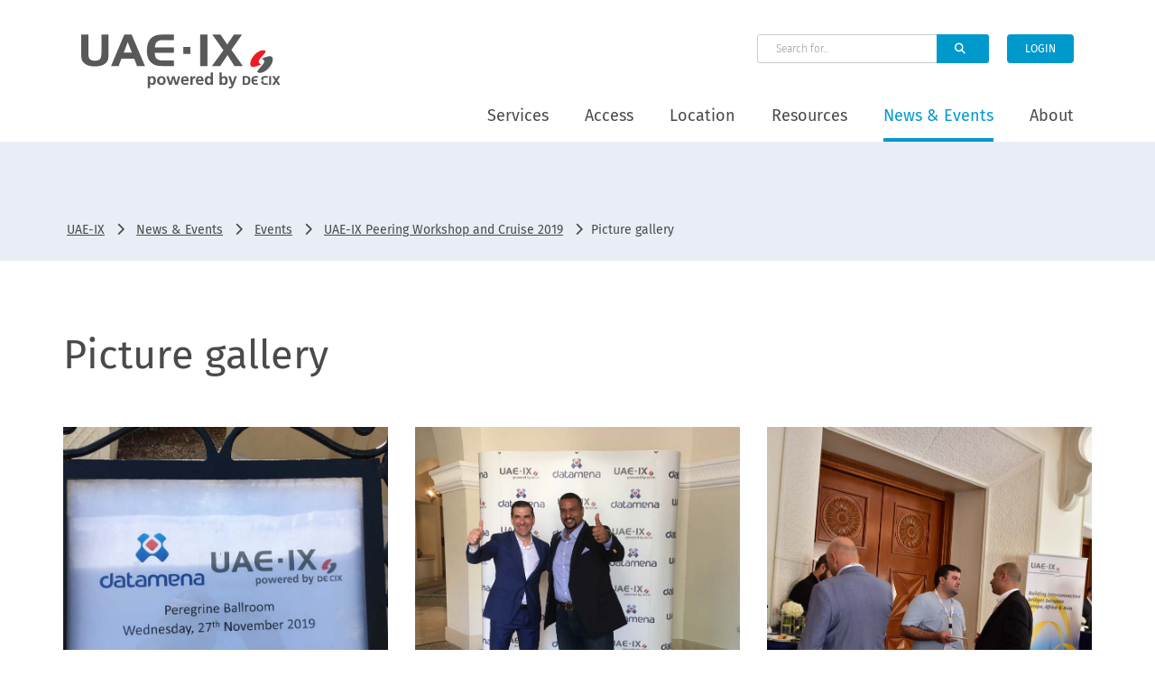

--- FILE ---
content_type: text/html;charset=UTF-8
request_url: https://www.uae-ix.net/en/news-events/events/uae-ix-peering-workshop-and-cruise-2019/picture-gallery
body_size: 12585
content:
<!DOCTYPE html><html lang="en">
<!--
This website is powered by Neos, the Open Source Content Application Platform licensed under the GNU/GPL.
Neos is based on Flow, a powerful PHP application framework licensed under the MIT license.

More information and contribution opportunities at https://www.neos.io
-->
<head><!-- Google Tag Manager --><script>(function(w,d,s,l,i){w[l]=w[l]||[];w[l].push({'gtm.start':new Date().getTime(),event:'gtm.js'});var f=d.getElementsByTagName(s)[0],j=d.createElement(s),dl=l!='dataLayer'?'&l='+l:'';j.async=true;j.src='https://www.googletagmanager.com/gtm.js?id='+i+dl;f.parentNode.insertBefore(j,f);})(window,document,'script','dataLayer','GTM-T4B9766');</script><!-- End Google Tag Manager --><script>            var KD_GDPR_CC = {                apiUrl: 'https://www.uae-ix.net/api/kd-gdpr-cc?siteNode=%2Fsites%2Fuaeixnet%40live%3Blanguage%3Den',                cookieName: 'KD_GDPR_CC',                cookieLifetime: '365',                cookieDomainName: '',                versionTimestamp: 1652260271000,                decisionTtl: 0,                dimensionsIdentifier: 'default',                hideBeforeInteraction: false,                documentNodeDisabled: false,                acceptConfiguration: {"parameterAccept":{"acceptAll":[],"acceptNecessary":[]}},                gtmConsentKeys: []            };        </script><script>
        window.dataLayer = window.dataLayer || [];
        if (typeof gtag != 'function') {
            function gtag() { dataLayer.push(arguments); }
        }

        let gtmConsentDefaults = {};
        [].slice.call(KD_GDPR_CC.gtmConsentKeys).forEach(function(gtmConsent) {
            gtmConsentDefaults[gtmConsent] = 'denied';
        });
        gtag('consent', 'default', gtmConsentDefaults);
        gtag('js', new Date());
    </script><meta charset="UTF-8" />
    <meta http-equiv="X-UA-Compatible" content="IE=edge">
    <meta name="viewport" content="width=device-width,minimum-scale=1.0,initial-scale=1.0">
    <!-- do not use uri.resource here to avoid cache-buster, as the font is loaded from CSS as well, and does not have the cache-buster there -->
    <link rel="preload" href="/_Resources/Static/Packages/Decix.IxSite.Base/styles/fonts/FiraSans-Light.woff2" as="font" type="font/woff2" crossorigin>
    <link rel="preload" href="/_Resources/Static/Packages/Decix.IxSite.Base/styles/fonts/FiraSans-Regular.woff2" as="font" type="font/woff2" crossorigin>
    <link rel="preload" href="/_Resources/Static/Packages/Decix.IxSite.Base/styles/fonts/FiraSans-Italic.woff2" as="font" type="font/woff2" crossorigin>
    <link rel="preload" href="/_Resources/Static/Packages/Decix.IxSite.Base/styles/fonts/FiraSans-LightItalic.woff2" as="font" type="font/woff2" crossorigin>
    <link rel="preload" href="/_Resources/Static/Packages/Decix.IxSite.Base/styles/fonts/fa-solid-900.woff2" as="font" type="font/woff2" crossorigin>
    <link rel="preload" href="/_Resources/Static/Packages/Decix.IxSite.Base/styles/fonts/fa-brands-400.woff2" as="font" type="font/woff2" crossorigin>
    <link rel="apple-touch-icon" sizes="180x180" href="/apple-touch-icon.png">
    <link rel="icon" type="image/png" href="/favicon-32x32.png" sizes="32x32">
    <link rel="icon" type="image/png" href="/favicon-16x16.png" sizes="16x16">
    <link rel="manifest" href="/manifest.json">
    <link rel="mask-icon" href="/safari-pinned-tab.svg" color="#000000">
    <link rel="shortcut icon" href="/favicon.ico">
    <meta name="msapplication-TileColor" content="#da532c">
    <meta name="msapplication-TileImage" content="/mstile-144x144.png">
    <meta name="theme-color" content="#ffffff">
    <meta name="google-site-verification" content="cHVPA4wPAUWR4X0dVCrBE0OupMawKpWXXvK_uM1l-B0" />
    <meta name="siwecostoken" content="Rc1u3g8tlQoDqbSN9x3I568tNP71tv56iUro7eKDdQU57x7eC0Fw5AE2Eo9Fmc4R" />
    <meta name="referrer" content="same-origin">

    <link rel="stylesheet" href="https://www.uae-ix.net/_Resources/Static/Packages/Decix.UaeixNet/styles/main-uaeix.css?bust=62fcfd2e">

    <!--[if IE]>
    <script>document.createElement('picture');</script>
    <script src="https://www.uae-ix.net/_Resources/Static/Packages/Decix.IxSite.Base/scripts/picturefill.js?bust=3bbce1fc"></script>
    <![endif]-->
    <script>var DECIX = DECIX || {};</script>
<title>Picture gallery - UAE-IX Peering Workshop and Cruise 2019 - Events - News & Events - UAE-IX</title><meta name="robots" content="index,follow" /><link rel="alternate" hreflang="x-default" href="https://www.uae-ix.net/en/news-events/events/uae-ix-peering-workshop-and-cruise-2019/picture-gallery" /><link rel="alternate" hreflang="en" href="https://www.uae-ix.net/en/news-events/events/uae-ix-peering-workshop-and-cruise-2019/picture-gallery" /><link rel="alternate" hreflang="de" href="https://www.uae-ix.net/de/news-events/events/uae-ix-peering-workshop-and-cruise-2019/picture-gallery" /><link rel="alternate" hreflang="fr" href="https://www.uae-ix.net/fr/news-events/events/uae-ix-peering-workshop-and-cruise-2019/picture-gallery" /><meta name="twitter:card" content="summary" /><meta name="twitter:title" content="Picture gallery" /><meta name="twitter:url" content="https://www.uae-ix.net/en/news-events/events/uae-ix-peering-workshop-and-cruise-2019/picture-gallery" /><meta property="og:type" content="website" /><meta property="og:title" content="Picture gallery" /><meta property="og:site_name" content="UAE-IX powered by DE-CIX" /><meta property="og:locale" content="en" /><meta property="og:url" content="https://www.uae-ix.net/en/news-events/events/uae-ix-peering-workshop-and-cruise-2019/picture-gallery" /><script type="application/ld+json">{"@context":"http:\/\/schema.org\/","@type":"BreadcrumbList","itemListElement":[{"@type":"ListItem","position":1,"name":"UAE-IX","item":"https:\/\/www.uae-ix.net\/"},{"@type":"ListItem","position":2,"name":"News & Events","item":"https:\/\/www.uae-ix.net\/en\/news-events"},{"@type":"ListItem","position":3,"name":"Events","item":"https:\/\/www.uae-ix.net\/en\/news-events\/events"},{"@type":"ListItem","position":4,"name":"UAE-IX Peering Workshop and Cruise 2019","item":"https:\/\/www.uae-ix.net\/en\/news-events\/events\/uae-ix-peering-workshop-and-cruise-2019"},{"@type":"ListItem","position":5,"name":"Picture gallery","item":"https:\/\/www.uae-ix.net\/en\/news-events\/events\/uae-ix-peering-workshop-and-cruise-2019\/picture-gallery"}]}</script></head><body class><!-- Google Tag Manager (noscript) --><noscript><iframe src="https://www.googletagmanager.com/ns.html?id=GTM-T4B9766" height="0" width="0" style="display:none;visibility:hidden"></iframe></noscript><!-- End Google Tag Manager (noscript) -->
    <div id="body-wrapper">
        


        <div id="site-header">
            <header>
                <a class="banner" href="/en"><img loading="eager" alt="UAE-IX" src="https://www.uae-ix.net/_Resources/Static/Packages/Decix.UaeixNet/styles/images/logo_uae-ix.svg?bust=79d704d9" /></a>
                
<nav class="navigation navigation--secondary">
    <ul>
        <li>
            <!-- Button element is for mobile view -->
            <button id="button-search" data-link="/en/search"><i class="fas fa-search"></i><span class="sr-only"> Search</span></button>
            <form action="/en/search" method="get">
                <div class="input-group input-group-sm">
                    <input type="search" name="search" placeholder="Search for..." class="form-control">
                    <span class="input-group-btn">
                      <button class="btn btn-primary" type="submit"><i class="fas fa-search"></i><span class="sr-only"> Search</span></button>
                    </span>
                </div>
            </form>
        </li>
        
        <li>
            <!-- Button element is for mobile view -->
            <button id="button-login" data-link="https://portal.uae-ix.net/"><i class="fas fa-lock"></i><span class="sr-only"> Login</span></button>
            <a class="btn btn-primary btn-sm" href="https://portal.uae-ix.net/" target="_blank" rel="noopener" id="login">Login</a>
        </li>
        
    </ul>
</nav>

                

<nav class="navigation navigation--primary">
    <button id="button-menu"><i class="fas fa-bars"></i><span class="sr-only"> Open navigation</span></button>
    <ul class="level-1">
        
            <li class="normal">
                
                        <a href="/en/services">Services</a>
                        <div class="flyout">
                            <div class="container">
                                <div class="row">
                                    <div class="col-md-12">

                                        <div class="flyout-column-wrapper columns-3">

                                            
                                                <ul class="level-2">
                                                    <li class="normal">
                                                        <a href="/en/services/service-overview">Service overview</a>
                                                        
                                                    </li>
                                                </ul>
                                            
                                                <ul class="level-2">
                                                    <li class="normal">
                                                        <a href="/en/services/globepeer">GlobePEER</a>
                                                        
                                                    </li>
                                                </ul>
                                            
                                                <ul class="level-2">
                                                    <li class="normal">
                                                        <a href="/en/services/globepeer-remote">GlobePEER Remote</a>
                                                        
                                                    </li>
                                                </ul>
                                            
                                                <ul class="level-2">
                                                    <li class="normal">
                                                        <a href="/en/services/blackholing">Blackholing</a>
                                                        
                                                    </li>
                                                </ul>
                                            
                                                <ul class="level-2">
                                                    <li class="normal">
                                                        <a href="/en/services/directcloud">DirectCLOUD</a>
                                                        
                                                    </li>
                                                </ul>
                                            
                                                <ul class="level-2">
                                                    <li class="normal">
                                                        <a href="/en/services/microsoft-azure-peering-service">Microsoft Azure Peering Service</a>
                                                        
                                                    </li>
                                                </ul>
                                            
                                                <ul class="level-2">
                                                    <li class="normal">
                                                        <a href="/en/services/cloud-router">Cloud ROUTER</a>
                                                        
                                                    </li>
                                                </ul>
                                            
                                        </div>
                                    </div>
                                </div>
                            </div>
                        </div>
                    
            </li>
        
            <li class="normal">
                
                        <a href="/en/access">Access</a>
                        <div class="flyout">
                            <div class="container">
                                <div class="row">
                                    <div class="col-md-12">

                                        <div class="flyout-column-wrapper columns-3">

                                            
                                                <ul class="level-2">
                                                    <li class="normal">
                                                        <a href="/en/access/get-connected">Get connected</a>
                                                        
                                                    </li>
                                                </ul>
                                            
                                                <ul class="level-2">
                                                    <li class="normal">
                                                        <a href="/en/access/how-to-connect">How to connect</a>
                                                        
                                                            <ul class="level-3">

                                                                
                                                                    <li class="normal">
                                                                        <a href="/en/access/how-to-connect/connect-via-partners">Connect via Partners</a>
                                                                    </li>
                                                                
                                                                    <li class="normal">
                                                                        <a href="/en/access/how-to-connect/connect-via-carriers">Connect via Carriers</a>
                                                                    </li>
                                                                
                                                            </ul>
                                                        
                                                    </li>
                                                </ul>
                                            
                                                <ul class="level-2">
                                                    <li class="normal">
                                                        <a href="/en/access/technical-requirements">Technical Requirements</a>
                                                        
                                                    </li>
                                                </ul>
                                            
                                        </div>
                                    </div>
                                </div>
                            </div>
                        </div>
                    
            </li>
        
            <li class="normal">
                
                        <a href="/en/location">Location</a>
                        <div class="flyout">
                            <div class="container">
                                <div class="row">
                                    <div class="col-md-12">

                                        <div class="flyout-column-wrapper columns-3">

                                            
                                                <ul class="level-2">
                                                    <li class="normal">
                                                        <a href="/en/location/connected-networks">Connected networks</a>
                                                        
                                                    </li>
                                                </ul>
                                            
                                                <ul class="level-2">
                                                    <li class="normal">
                                                        <a href="/en/location/enabled-sites">Enabled sites</a>
                                                        
                                                    </li>
                                                </ul>
                                            
                                                <ul class="level-2">
                                                    <li class="normal">
                                                        <a href="/en/location/available-services">Available services</a>
                                                        
                                                    </li>
                                                </ul>
                                            
                                                <ul class="level-2">
                                                    <li class="normal">
                                                        <a href="/en/location/traffic-statistics">Traffic statistics</a>
                                                        
                                                    </li>
                                                </ul>
                                            
                                                <ul class="level-2">
                                                    <li class="normal">
                                                        <a href="/en/location/topology">Topology</a>
                                                        
                                                    </li>
                                                </ul>
                                            
                                        </div>
                                    </div>
                                </div>
                            </div>
                        </div>
                    
            </li>
        
            <li class="normal">
                
                        <a href="/en/resources">Resources</a>
                    
            </li>
        
            <li class="active">
                
                        <a href="/en/news-events">News & Events</a>
                        <div class="flyout">
                            <div class="container">
                                <div class="row">
                                    <div class="col-md-12">

                                        <div class="col-md-4 col-sm-6">


        <div class="new-teaser new-teaser--lightgrey">
    
    
        <picture class="new-teaser__background-img">
            
                
                        <source srcset="https://www.uae-ix.net/_Resources/Persistent/9/8/b/8/98b83938648aa8922a78ec980ab04ad2e22b9df8/Service_overview_2340x800-800x800-360x360.jpg, https://www.uae-ix.net/_Resources/Persistent/6/8/7/e/687ed033c1dc7206cc07d5cafb46e2a0cc1e852c/Service_overview_2340x800-800x800-720x720.jpg 2x">
                        <img loading="lazy" class="img-responsive" title="Upgrade brings 400 GE access to the leading Internet Exchange in the Middle East" alt="Service Overview UAE-IX" src="https://www.uae-ix.net/_Resources/Persistent/9/8/b/8/98b83938648aa8922a78ec980ab04ad2e22b9df8/Service_overview_2340x800-800x800-360x360.jpg" width="360" height="360" />
                    
            
        </picture>
    
    
            <a href="/en/news-events/news/upgrade-brings-400-ge-access-to-the-leading-internet-exchange-in-the-middle-east" class="new-teaser__inner">
        
    
            
                <span class="new-teaser__badge">News</span>
            
        
    
    
            <div class="new-teaser__text-block new-teaser__text-block-legible">
        
        <time datetime="2025-06-17 00:00:00">17 June 2025</time>
        
                <div class="new-teaser__label new-teaser__label--small">Upgrade brings 400 GE access to the leading Internet Exchange in the Middle East</div>
            
    </div>
    </a>
</div>
</div><div class="col-md-8 flyout-column-wrapper columns-2">

                                            
                                                <ul class="level-2">
                                                    <li class="normal">
                                                        <a href="/en/news-events/news">News</a>
                                                        
                                                            <ul class="level-3">

                                                                
                                                                    <li class="normal">
                                                                        <a target="_blank" rel="noopener external" href="https://www.de-cix.net/en/about-de-cix/newsletter">Newsletter</a>
                                                                    </li>
                                                                
                                                            </ul>
                                                        
                                                    </li>
                                                </ul>
                                            
                                                <ul class="level-2">
                                                    <li class="active">
                                                        <a href="/en/news-events/events">Events</a>
                                                        
                                                            <ul class="level-3">

                                                                
                                                                    <li class="normal">
                                                                        <a href="/en/news-events/events/uae-ix-peering-workshop-and-cruise-2025">UAE-IX Peering Workshop and Cruise 2025</a>
                                                                    </li>
                                                                
                                                                    <li class="normal">
                                                                        <a target="_blank" rel="noopener external" href="https://www.menog.org/meetings/menog-25/">MENOG 25</a>
                                                                    </li>
                                                                
                                                            </ul>
                                                        
                                                    </li>
                                                </ul>
                                            
                                        </div>
                                    </div>
                                </div>
                            </div>
                        </div>
                    
            </li>
        
            <li class="normal">
                
                        <a href="/en/about">About</a>
                        <div class="flyout">
                            <div class="container">
                                <div class="row">
                                    <div class="col-md-12">

                                        <div class="flyout-column-wrapper columns-3">

                                            
                                                <ul class="level-2">
                                                    <li class="normal">
                                                        <a href="/en/about/vision-mission">Vision & Mission</a>
                                                        
                                                    </li>
                                                </ul>
                                            
                                                <ul class="level-2">
                                                    <li class="normal">
                                                        <a href="/en/about/what-is-an-ix">What is an IX</a>
                                                        
                                                    </li>
                                                </ul>
                                            
                                                <ul class="level-2">
                                                    <li class="normal">
                                                        <a href="/en/about/contact">Contact</a>
                                                        
                                                    </li>
                                                </ul>
                                            
                                        </div>
                                    </div>
                                </div>
                            </div>
                        </div>
                    
            </li>
        
        
    </ul>
</nav>

            </header>
        </div>

        <div id="site-body">
            <main>
                
                <header class="breadcrumb-container">
    <div class="container">
        <div class="row">
            <div class="col-md-12 col-sm-12">
                <nav>
                    


    <ul class="breadcrumb">
    
        <li>
        
                <a href="/">UAE-IX</a>
            
        </li>
    
        <li>
        
                <a href="/en/news-events">News & Events</a>
            
        </li>
    
        <li>
        
                <a href="/en/news-events/events">Events</a>
            
        </li>
    
        <li>
        
                <a href="/en/news-events/events/uae-ix-peering-workshop-and-cruise-2019">UAE-IX Peering Workshop and Cruise 2019</a>
            
        </li>
    
        <li class="active">
        
                Picture gallery
            
        </li>
    
    </ul>

                </nav>
            </div>
        </div>
    </div>
</header>

                <article><div class="container"><div class="row"><div class="col-md-12"><div class="neos-contentcollection">
<div class="neos-nodetypes-headline">
	<div><h1>Picture gallery</h1></div>
</div>

<div id="imageGallery-610758ec-0038-4ef1-b50b-b7dec9874e40" class="row margin margin--top_20">
        <div class="image-gallery">
            
    <div class="col-xs-6 col-sm-4">
        <div class="image-holder">
            <a href="https://www.uae-ix.net/_Resources/Persistent/1/9/8/9/19896f0a2bfdccc11f4cf45a958cf9a40d3a7d10/UAE-IX%20Peering%20Workshop%20and%20Cruise%202019%20%2816%29.jpg" data-lightbox="true" data-title="">
                <div class="background-image-holder">
                    
                            <img loading="lazy" class="background-image lightbox-image" alt=" - Image 1" src="https://www.uae-ix.net/_Resources/Persistent/1/9/8/9/19896f0a2bfdccc11f4cf45a958cf9a40d3a7d10/UAE-IX%20Peering%20Workshop%20and%20Cruise%202019%20%2816%29.jpg" width="1067" height="800" />
                        
                </div>
            </a>
        </div>
    </div>

    <div class="col-xs-6 col-sm-4">
        <div class="image-holder">
            <a href="https://www.uae-ix.net/_Resources/Persistent/a/5/1/8/a5188ccc6af9156ea64c5a25284e73d82df3273b/UAE-IX%20Peering%20Workshop%20and%20Cruise%202019%20%2815%29.jpg" data-lightbox="true" data-title="">
                <div class="background-image-holder">
                    
                            <img loading="lazy" class="background-image lightbox-image" alt=" - Image 2" src="https://www.uae-ix.net/_Resources/Persistent/a/5/1/8/a5188ccc6af9156ea64c5a25284e73d82df3273b/UAE-IX%20Peering%20Workshop%20and%20Cruise%202019%20%2815%29.jpg" width="1067" height="800" />
                        
                </div>
            </a>
        </div>
    </div>

    <div class="col-xs-6 col-sm-4">
        <div class="image-holder">
            <a href="https://www.uae-ix.net/_Resources/Persistent/d/c/a/e/dcae03f04cf0f00595d96a3547c3f54bb4dc5408/UAE-IX%20Peering%20Workshop%20and%20Cruise%202019%20%2817%29.jpg" data-lightbox="true" data-title="">
                <div class="background-image-holder">
                    
                            <img loading="lazy" class="background-image lightbox-image" alt=" - Image 3" src="https://www.uae-ix.net/_Resources/Persistent/d/c/a/e/dcae03f04cf0f00595d96a3547c3f54bb4dc5408/UAE-IX%20Peering%20Workshop%20and%20Cruise%202019%20%2817%29.jpg" width="1200" height="800" />
                        
                </div>
            </a>
        </div>
    </div>

    <div class="col-xs-6 col-sm-4">
        <div class="image-holder">
            <a href="https://www.uae-ix.net/_Resources/Persistent/2/0/8/0/2080f32e8d4cea80e3961e0acfa77d00b3eb7216/UAE-IX%20Peering%20Workshop%20and%20Cruise%202019%20%2818%29.jpg" data-lightbox="true" data-title="">
                <div class="background-image-holder">
                    
                            <img loading="lazy" class="background-image lightbox-image" alt=" - Image 4" src="https://www.uae-ix.net/_Resources/Persistent/2/0/8/0/2080f32e8d4cea80e3961e0acfa77d00b3eb7216/UAE-IX%20Peering%20Workshop%20and%20Cruise%202019%20%2818%29.jpg" width="1200" height="800" />
                        
                </div>
            </a>
        </div>
    </div>

    <div class="col-xs-6 col-sm-4">
        <div class="image-holder">
            <a href="https://www.uae-ix.net/_Resources/Persistent/c/6/1/8/c618f4e4475b3bbf048cc627a86a58e58e412761/UAE-IX%20Peering%20Workshop%20and%20Cruise%202019%20%282%29.jpg" data-lightbox="true" data-title="">
                <div class="background-image-holder">
                    
                            <img loading="lazy" class="background-image lightbox-image" alt=" - Image 5" src="https://www.uae-ix.net/_Resources/Persistent/c/6/1/8/c618f4e4475b3bbf048cc627a86a58e58e412761/UAE-IX%20Peering%20Workshop%20and%20Cruise%202019%20%282%29.jpg" width="1067" height="800" />
                        
                </div>
            </a>
        </div>
    </div>

    <div class="col-xs-6 col-sm-4">
        <div class="image-holder">
            <a href="https://www.uae-ix.net/_Resources/Persistent/0/8/e/6/08e6937203321f01b7f11b63b664844bb7d3dded/UAE-IX%20Peering%20Workshop%20and%20Cruise%202019%20%281%29.jpg" data-lightbox="true" data-title="">
                <div class="background-image-holder">
                    
                            <img loading="lazy" class="background-image lightbox-image" alt=" - Image 6" src="https://www.uae-ix.net/_Resources/Persistent/0/8/e/6/08e6937203321f01b7f11b63b664844bb7d3dded/UAE-IX%20Peering%20Workshop%20and%20Cruise%202019%20%281%29.jpg" width="1067" height="800" />
                        
                </div>
            </a>
        </div>
    </div>

    <div class="col-xs-6 col-sm-4">
        <div class="image-holder">
            <a href="https://www.uae-ix.net/_Resources/Persistent/9/3/b/2/93b2985886ea9e7755bb73fc3a8cb480a40e784e/UAE-IX%20Peering%20Workshop%20and%20Cruise%202019%20%2825%29.jpg" data-lightbox="true" data-title="">
                <div class="background-image-holder">
                    
                            <img loading="lazy" class="background-image lightbox-image" alt=" - Image 7" src="https://www.uae-ix.net/_Resources/Persistent/9/3/b/2/93b2985886ea9e7755bb73fc3a8cb480a40e784e/UAE-IX%20Peering%20Workshop%20and%20Cruise%202019%20%2825%29.jpg" width="1200" height="800" />
                        
                </div>
            </a>
        </div>
    </div>

    <div class="col-xs-6 col-sm-4">
        <div class="image-holder">
            <a href="https://www.uae-ix.net/_Resources/Persistent/b/f/d/a/bfda6f87738273ada76175b327db61188cf9b2ba/UAE-IX%20Peering%20Workshop%20and%20Cruise%202019%20%2821%29.jpg" data-lightbox="true" data-title="">
                <div class="background-image-holder">
                    
                            <img loading="lazy" class="background-image lightbox-image" alt=" - Image 8" src="https://www.uae-ix.net/_Resources/Persistent/b/f/d/a/bfda6f87738273ada76175b327db61188cf9b2ba/UAE-IX%20Peering%20Workshop%20and%20Cruise%202019%20%2821%29.jpg" width="1200" height="800" />
                        
                </div>
            </a>
        </div>
    </div>

    <div class="col-xs-6 col-sm-4">
        <div class="image-holder">
            <a href="https://www.uae-ix.net/_Resources/Persistent/9/3/3/1/93311ab744576db40425a6cefcc667bb534a0a8e/UAE-IX%20Peering%20Workshop%20and%20Cruise%202019%20%2823%29.jpg" data-lightbox="true" data-title="">
                <div class="background-image-holder">
                    
                            <img loading="lazy" class="background-image lightbox-image" alt=" - Image 9" src="https://www.uae-ix.net/_Resources/Persistent/9/3/3/1/93311ab744576db40425a6cefcc667bb534a0a8e/UAE-IX%20Peering%20Workshop%20and%20Cruise%202019%20%2823%29.jpg" width="1200" height="800" />
                        
                </div>
            </a>
        </div>
    </div>

    <div class="col-xs-6 col-sm-4">
        <div class="image-holder">
            <a href="https://www.uae-ix.net/_Resources/Persistent/d/b/4/1/db41625155a99f4c059c831afecd4acc4f0d29a4/UAE-IX%20Peering%20Workshop%20and%20Cruise%202019%20%2822%29.jpg" data-lightbox="true" data-title="">
                <div class="background-image-holder">
                    
                            <img loading="lazy" class="background-image lightbox-image" alt=" - Image 10" src="https://www.uae-ix.net/_Resources/Persistent/d/b/4/1/db41625155a99f4c059c831afecd4acc4f0d29a4/UAE-IX%20Peering%20Workshop%20and%20Cruise%202019%20%2822%29.jpg" width="1200" height="800" />
                        
                </div>
            </a>
        </div>
    </div>

    <div class="col-xs-6 col-sm-4">
        <div class="image-holder">
            <a href="https://www.uae-ix.net/_Resources/Persistent/5/6/7/0/5670f1e10a9d7159faf281de55802f6134b9a10f/UAE-IX%20Peering%20Workshop%20and%20Cruise%202019%20%2819%29.jpg" data-lightbox="true" data-title="">
                <div class="background-image-holder">
                    
                            <img loading="lazy" class="background-image lightbox-image" alt=" - Image 11" src="https://www.uae-ix.net/_Resources/Persistent/5/6/7/0/5670f1e10a9d7159faf281de55802f6134b9a10f/UAE-IX%20Peering%20Workshop%20and%20Cruise%202019%20%2819%29.jpg" width="1200" height="800" />
                        
                </div>
            </a>
        </div>
    </div>

    <div class="col-xs-6 col-sm-4">
        <div class="image-holder">
            <a href="https://www.uae-ix.net/_Resources/Persistent/2/4/3/2/24321486412747fb9bf07a8c589c307b42759ae8/UAE-IX%20Peering%20Workshop%20and%20Cruise%202019%20%283%29.jpg" data-lightbox="true" data-title="">
                <div class="background-image-holder">
                    
                            <img loading="lazy" class="background-image lightbox-image" alt=" - Image 12" src="https://www.uae-ix.net/_Resources/Persistent/2/4/3/2/24321486412747fb9bf07a8c589c307b42759ae8/UAE-IX%20Peering%20Workshop%20and%20Cruise%202019%20%283%29.jpg" width="1067" height="800" />
                        
                </div>
            </a>
        </div>
    </div>

    <div class="col-xs-6 col-sm-4">
        <div class="image-holder">
            <a href="https://www.uae-ix.net/_Resources/Persistent/2/4/7/2/24729ec9ec7929e75f24f66d7fb182657d547353/UAE-IX%20Peering%20Workshop%20and%20Cruise%202019%20%284%29.jpg" data-lightbox="true" data-title="">
                <div class="background-image-holder">
                    
                            <img loading="lazy" class="background-image lightbox-image" alt=" - Image 13" src="https://www.uae-ix.net/_Resources/Persistent/2/4/7/2/24729ec9ec7929e75f24f66d7fb182657d547353/UAE-IX%20Peering%20Workshop%20and%20Cruise%202019%20%284%29.jpg" width="1067" height="800" />
                        
                </div>
            </a>
        </div>
    </div>

    <div class="col-xs-6 col-sm-4">
        <div class="image-holder">
            <a href="https://www.uae-ix.net/_Resources/Persistent/3/8/6/6/3866cbf81eaabf73357063dc5e62b4f45abb7dc2/UAE-IX%20Peering%20Workshop%20and%20Cruise%202019%20%285%29.jpg" data-lightbox="true" data-title="">
                <div class="background-image-holder">
                    
                            <img loading="lazy" class="background-image lightbox-image" alt=" - Image 14" src="https://www.uae-ix.net/_Resources/Persistent/3/8/6/6/3866cbf81eaabf73357063dc5e62b4f45abb7dc2/UAE-IX%20Peering%20Workshop%20and%20Cruise%202019%20%285%29.jpg" width="1067" height="800" />
                        
                </div>
            </a>
        </div>
    </div>

    <div class="col-xs-6 col-sm-4">
        <div class="image-holder">
            <a href="https://www.uae-ix.net/_Resources/Persistent/6/3/f/5/63f5c07f2780da7c4b38c584d1a9953f5c5a6e8b/UAE-IX%20Peering%20Workshop%20and%20Cruise%202019%20%286%29.jpg" data-lightbox="true" data-title="">
                <div class="background-image-holder">
                    
                            <img loading="lazy" class="background-image lightbox-image" alt=" - Image 15" src="https://www.uae-ix.net/_Resources/Persistent/6/3/f/5/63f5c07f2780da7c4b38c584d1a9953f5c5a6e8b/UAE-IX%20Peering%20Workshop%20and%20Cruise%202019%20%286%29.jpg" width="1067" height="800" />
                        
                </div>
            </a>
        </div>
    </div>

    <div class="col-xs-6 col-sm-4">
        <div class="image-holder">
            <a href="https://www.uae-ix.net/_Resources/Persistent/0/d/0/8/0d08dcba90dab4ac89f54993ec0bd4626b5021d4/UAE-IX%20Peering%20Workshop%20and%20Cruise%202019%20%288%29.jpg" data-lightbox="true" data-title="">
                <div class="background-image-holder">
                    
                            <img loading="lazy" class="background-image lightbox-image" alt=" - Image 16" src="https://www.uae-ix.net/_Resources/Persistent/0/d/0/8/0d08dcba90dab4ac89f54993ec0bd4626b5021d4/UAE-IX%20Peering%20Workshop%20and%20Cruise%202019%20%288%29.jpg" width="1067" height="800" />
                        
                </div>
            </a>
        </div>
    </div>

    <div class="col-xs-6 col-sm-4">
        <div class="image-holder">
            <a href="https://www.uae-ix.net/_Resources/Persistent/6/0/4/1/604178323c01b012fd72918aaf6eabd999614a55/UAE-IX%20Peering%20Workshop%20and%20Cruise%202019%20%287%29.jpg" data-lightbox="true" data-title="">
                <div class="background-image-holder">
                    
                            <img loading="lazy" class="background-image lightbox-image" alt=" - Image 17" src="https://www.uae-ix.net/_Resources/Persistent/6/0/4/1/604178323c01b012fd72918aaf6eabd999614a55/UAE-IX%20Peering%20Workshop%20and%20Cruise%202019%20%287%29.jpg" width="1067" height="800" />
                        
                </div>
            </a>
        </div>
    </div>

    <div class="col-xs-6 col-sm-4">
        <div class="image-holder">
            <a href="https://www.uae-ix.net/_Resources/Persistent/1/f/c/c/1fcc4c6f025ce90b38cdc70e250763644e485fd4/UAE-IX%20Peering%20Workshop%20and%20Cruise%202019%20%2811%29.jpg" data-lightbox="true" data-title="">
                <div class="background-image-holder">
                    
                            <img loading="lazy" class="background-image lightbox-image" alt=" - Image 18" src="https://www.uae-ix.net/_Resources/Persistent/1/f/c/c/1fcc4c6f025ce90b38cdc70e250763644e485fd4/UAE-IX%20Peering%20Workshop%20and%20Cruise%202019%20%2811%29.jpg" width="1067" height="800" />
                        
                </div>
            </a>
        </div>
    </div>

    <div class="col-xs-6 col-sm-4">
        <div class="image-holder">
            <a href="https://www.uae-ix.net/_Resources/Persistent/2/a/d/3/2ad3e58d03605a92b29c21392160fe2f0832b579/UAE-IX%20Peering%20Workshop%20and%20Cruise%202019%20%2812%29.jpg" data-lightbox="true" data-title="">
                <div class="background-image-holder">
                    
                            <img loading="lazy" class="background-image lightbox-image" alt=" - Image 19" src="https://www.uae-ix.net/_Resources/Persistent/2/a/d/3/2ad3e58d03605a92b29c21392160fe2f0832b579/UAE-IX%20Peering%20Workshop%20and%20Cruise%202019%20%2812%29.jpg" width="1067" height="800" />
                        
                </div>
            </a>
        </div>
    </div>

    <div class="col-xs-6 col-sm-4">
        <div class="image-holder">
            <a href="https://www.uae-ix.net/_Resources/Persistent/4/2/7/f/427f5990883241f6163b9e7d20ba82cfb0f854b9/UAE-IX%20Peering%20Workshop%20and%20Cruise%202019%20%2814%29.jpg" data-lightbox="true" data-title="">
                <div class="background-image-holder">
                    
                            <img loading="lazy" class="background-image lightbox-image" alt=" - Image 20" src="https://www.uae-ix.net/_Resources/Persistent/4/2/7/f/427f5990883241f6163b9e7d20ba82cfb0f854b9/UAE-IX%20Peering%20Workshop%20and%20Cruise%202019%20%2814%29.jpg" width="1067" height="800" />
                        
                </div>
            </a>
        </div>
    </div>

    <div class="col-xs-6 col-sm-4">
        <div class="image-holder">
            <a href="https://www.uae-ix.net/_Resources/Persistent/6/5/2/1/652137e37d8e31e87642afd4ce17290455cc7fd1/UAE-IX%20Peering%20Workshop%20and%20Cruise%202019%20%2813%29.jpg" data-lightbox="true" data-title="">
                <div class="background-image-holder">
                    
                            <img loading="lazy" class="background-image lightbox-image" alt=" - Image 21" src="https://www.uae-ix.net/_Resources/Persistent/6/5/2/1/652137e37d8e31e87642afd4ce17290455cc7fd1/UAE-IX%20Peering%20Workshop%20and%20Cruise%202019%20%2813%29.jpg" width="1067" height="800" />
                        
                </div>
            </a>
        </div>
    </div>

    <div class="col-xs-6 col-sm-4">
        <div class="image-holder">
            <a href="https://www.uae-ix.net/_Resources/Persistent/8/9/2/b/892bbab3352b50398c8efa6bc5cd3c8dd26c77c7/UAE-IX%20Peering%20Workshop%20and%20Cruise%202019%20%2810%29.jpg" data-lightbox="true" data-title="">
                <div class="background-image-holder">
                    
                            <img loading="lazy" class="background-image lightbox-image" alt=" - Image 22" src="https://www.uae-ix.net/_Resources/Persistent/8/9/2/b/892bbab3352b50398c8efa6bc5cd3c8dd26c77c7/UAE-IX%20Peering%20Workshop%20and%20Cruise%202019%20%2810%29.jpg" width="1067" height="800" />
                        
                </div>
            </a>
        </div>
    </div>

    <div class="col-xs-6 col-sm-4">
        <div class="image-holder">
            <a href="https://www.uae-ix.net/_Resources/Persistent/1/9/1/6/1916eba2f31891b055c05e802164decfe5eb2614/UAE-IX%20Peering%20Workshop%20and%20Cruise%202019%20%2826%29.jpg" data-lightbox="true" data-title="">
                <div class="background-image-holder">
                    
                            <img loading="lazy" class="background-image lightbox-image" alt=" - Image 23" src="https://www.uae-ix.net/_Resources/Persistent/1/9/1/6/1916eba2f31891b055c05e802164decfe5eb2614/UAE-IX%20Peering%20Workshop%20and%20Cruise%202019%20%2826%29.jpg" width="1200" height="800" />
                        
                </div>
            </a>
        </div>
    </div>

    <div class="col-xs-6 col-sm-4">
        <div class="image-holder">
            <a href="https://www.uae-ix.net/_Resources/Persistent/a/1/4/6/a1465a284f029b169a75efefe4a39fab71020ecf/UAE-IX%20Peering%20Workshop%20and%20Cruise%202019%20%2829%29.jpg" data-lightbox="true" data-title="">
                <div class="background-image-holder">
                    
                            <img loading="lazy" class="background-image lightbox-image" alt=" - Image 24" src="https://www.uae-ix.net/_Resources/Persistent/a/1/4/6/a1465a284f029b169a75efefe4a39fab71020ecf/UAE-IX%20Peering%20Workshop%20and%20Cruise%202019%20%2829%29.jpg" width="1200" height="800" />
                        
                </div>
            </a>
        </div>
    </div>

    <div class="col-xs-6 col-sm-4">
        <div class="image-holder">
            <a href="https://www.uae-ix.net/_Resources/Persistent/4/7/c/9/47c97893ab0b0dc2d5f21e65bb66cce659527ec6/UAE-IX%20Peering%20Workshop%20and%20Cruise%202019%20%2837%29.jpg" data-lightbox="true" data-title="">
                <div class="background-image-holder">
                    
                            <img loading="lazy" class="background-image lightbox-image" alt=" - Image 25" src="https://www.uae-ix.net/_Resources/Persistent/4/7/c/9/47c97893ab0b0dc2d5f21e65bb66cce659527ec6/UAE-IX%20Peering%20Workshop%20and%20Cruise%202019%20%2837%29.jpg" width="1200" height="800" />
                        
                </div>
            </a>
        </div>
    </div>

    <div class="col-xs-6 col-sm-4">
        <div class="image-holder">
            <a href="https://www.uae-ix.net/_Resources/Persistent/3/d/e/1/3de1657e5b123aea4b46b49eb5207316a0f7dd35/UAE-IX%20Peering%20Workshop%20and%20Cruise%202019%20%2833%29.jpg" data-lightbox="true" data-title="">
                <div class="background-image-holder">
                    
                            <img loading="lazy" class="background-image lightbox-image" alt=" - Image 26" src="https://www.uae-ix.net/_Resources/Persistent/3/d/e/1/3de1657e5b123aea4b46b49eb5207316a0f7dd35/UAE-IX%20Peering%20Workshop%20and%20Cruise%202019%20%2833%29.jpg" width="1200" height="800" />
                        
                </div>
            </a>
        </div>
    </div>

    <div class="col-xs-6 col-sm-4">
        <div class="image-holder">
            <a href="https://www.uae-ix.net/_Resources/Persistent/0/e/7/d/0e7d875ad72ff8bfc81758a18d2ab415a1115263/UAE-IX%20Peering%20Workshop%20and%20Cruise%202019%20%2834%29.jpg" data-lightbox="true" data-title="">
                <div class="background-image-holder">
                    
                            <img loading="lazy" class="background-image lightbox-image" alt=" - Image 27" src="https://www.uae-ix.net/_Resources/Persistent/0/e/7/d/0e7d875ad72ff8bfc81758a18d2ab415a1115263/UAE-IX%20Peering%20Workshop%20and%20Cruise%202019%20%2834%29.jpg" width="1200" height="800" />
                        
                </div>
            </a>
        </div>
    </div>

    <div class="col-xs-6 col-sm-4">
        <div class="image-holder">
            <a href="https://www.uae-ix.net/_Resources/Persistent/2/3/c/7/23c7566b7b7e906d57649d48b8b1cc2218b8d523/UAE-IX%20Peering%20Workshop%20and%20Cruise%202019%20%2832%29.jpg" data-lightbox="true" data-title="">
                <div class="background-image-holder">
                    
                            <img loading="lazy" class="background-image lightbox-image" alt=" - Image 28" src="https://www.uae-ix.net/_Resources/Persistent/2/3/c/7/23c7566b7b7e906d57649d48b8b1cc2218b8d523/UAE-IX%20Peering%20Workshop%20and%20Cruise%202019%20%2832%29.jpg" width="1200" height="800" />
                        
                </div>
            </a>
        </div>
    </div>

    <div class="col-xs-6 col-sm-4">
        <div class="image-holder">
            <a href="https://www.uae-ix.net/_Resources/Persistent/5/4/8/3/5483f48224f0d1555394fae38e1f1dea76d24f1f/UAE-IX%20Peering%20Workshop%20and%20Cruise%202019%20%2831%29.jpg" data-lightbox="true" data-title="">
                <div class="background-image-holder">
                    
                            <img loading="lazy" class="background-image lightbox-image" alt=" - Image 29" src="https://www.uae-ix.net/_Resources/Persistent/5/4/8/3/5483f48224f0d1555394fae38e1f1dea76d24f1f/UAE-IX%20Peering%20Workshop%20and%20Cruise%202019%20%2831%29.jpg" width="1200" height="800" />
                        
                </div>
            </a>
        </div>
    </div>

    <div class="col-xs-6 col-sm-4">
        <div class="image-holder">
            <a href="https://www.uae-ix.net/_Resources/Persistent/b/b/5/5/bb5526813fbcd5a526dfeba1eb4f953d37e89a14/UAE-IX%20Peering%20Workshop%20and%20Cruise%202019%20%2835%29.jpg" data-lightbox="true" data-title="">
                <div class="background-image-holder">
                    
                            <img loading="lazy" class="background-image lightbox-image" alt=" - Image 30" src="https://www.uae-ix.net/_Resources/Persistent/b/b/5/5/bb5526813fbcd5a526dfeba1eb4f953d37e89a14/UAE-IX%20Peering%20Workshop%20and%20Cruise%202019%20%2835%29.jpg" width="1200" height="800" />
                        
                </div>
            </a>
        </div>
    </div>

    <div class="col-xs-6 col-sm-4">
        <div class="image-holder">
            <a href="https://www.uae-ix.net/_Resources/Persistent/b/4/5/e/b45ebabb5ef7d34485be469cbe3fb1b16c18e2a7/UAE-IX%20Peering%20Workshop%20and%20Cruise%202019%20%2836%29.jpg" data-lightbox="true" data-title="">
                <div class="background-image-holder">
                    
                            <img loading="lazy" class="background-image lightbox-image" alt=" - Image 31" src="https://www.uae-ix.net/_Resources/Persistent/b/4/5/e/b45ebabb5ef7d34485be469cbe3fb1b16c18e2a7/UAE-IX%20Peering%20Workshop%20and%20Cruise%202019%20%2836%29.jpg" width="1200" height="800" />
                        
                </div>
            </a>
        </div>
    </div>

    <div class="col-xs-6 col-sm-4">
        <div class="image-holder">
            <a href="https://www.uae-ix.net/_Resources/Persistent/6/2/5/7/6257a8aa718444b8d169630a08fa42944dc611ea/UAE-IX%20Peering%20Workshop%20and%20Cruise%202019%20%2843%29.jpg" data-lightbox="true" data-title="">
                <div class="background-image-holder">
                    
                            <img loading="lazy" class="background-image lightbox-image" alt=" - Image 32" src="https://www.uae-ix.net/_Resources/Persistent/6/2/5/7/6257a8aa718444b8d169630a08fa42944dc611ea/UAE-IX%20Peering%20Workshop%20and%20Cruise%202019%20%2843%29.jpg" width="1200" height="800" />
                        
                </div>
            </a>
        </div>
    </div>

    <div class="col-xs-6 col-sm-4">
        <div class="image-holder">
            <a href="https://www.uae-ix.net/_Resources/Persistent/b/2/c/9/b2c9f86951247b81751ca1d77750f6320ead69f8/UAE-IX%20Peering%20Workshop%20and%20Cruise%202019%20%2844%29.jpg" data-lightbox="true" data-title="">
                <div class="background-image-holder">
                    
                            <img loading="lazy" class="background-image lightbox-image" alt=" - Image 33" src="https://www.uae-ix.net/_Resources/Persistent/b/2/c/9/b2c9f86951247b81751ca1d77750f6320ead69f8/UAE-IX%20Peering%20Workshop%20and%20Cruise%202019%20%2844%29.jpg" width="1200" height="800" />
                        
                </div>
            </a>
        </div>
    </div>

    <div class="col-xs-6 col-sm-4">
        <div class="image-holder">
            <a href="https://www.uae-ix.net/_Resources/Persistent/0/a/2/5/0a2507026269acddc3f66e0833d8067f1c913a48/UAE-IX%20Peering%20Workshop%20and%20Cruise%202019%20%2842%29.jpg" data-lightbox="true" data-title="">
                <div class="background-image-holder">
                    
                            <img loading="lazy" class="background-image lightbox-image" alt=" - Image 34" src="https://www.uae-ix.net/_Resources/Persistent/0/a/2/5/0a2507026269acddc3f66e0833d8067f1c913a48/UAE-IX%20Peering%20Workshop%20and%20Cruise%202019%20%2842%29.jpg" width="1200" height="800" />
                        
                </div>
            </a>
        </div>
    </div>

    <div class="col-xs-6 col-sm-4">
        <div class="image-holder">
            <a href="https://www.uae-ix.net/_Resources/Persistent/5/2/3/b/523baa786268627c4feada1fb012959297f2f605/UAE-IX%20Peering%20Workshop%20and%20Cruise%202019%20%2846%29.jpg" data-lightbox="true" data-title="">
                <div class="background-image-holder">
                    
                            <img loading="lazy" class="background-image lightbox-image" alt=" - Image 35" src="https://www.uae-ix.net/_Resources/Persistent/5/2/3/b/523baa786268627c4feada1fb012959297f2f605/UAE-IX%20Peering%20Workshop%20and%20Cruise%202019%20%2846%29.jpg" width="1200" height="800" />
                        
                </div>
            </a>
        </div>
    </div>

    <div class="col-xs-6 col-sm-4">
        <div class="image-holder">
            <a href="https://www.uae-ix.net/_Resources/Persistent/1/d/5/a/1d5a773f7d7c2a3d281b89d71ac09024bca45be4/UAE-IX%20Peering%20Workshop%20and%20Cruise%202019%20%2845%29.jpg" data-lightbox="true" data-title="">
                <div class="background-image-holder">
                    
                            <img loading="lazy" class="background-image lightbox-image" alt=" - Image 36" src="https://www.uae-ix.net/_Resources/Persistent/1/d/5/a/1d5a773f7d7c2a3d281b89d71ac09024bca45be4/UAE-IX%20Peering%20Workshop%20and%20Cruise%202019%20%2845%29.jpg" width="1200" height="800" />
                        
                </div>
            </a>
        </div>
    </div>

    <div class="col-xs-6 col-sm-4">
        <div class="image-holder">
            <a href="https://www.uae-ix.net/_Resources/Persistent/0/4/0/b/040bfb5f0a25897c3578ea214fe43dfebdd2bbd1/UAE-IX%20Peering%20Workshop%20and%20Cruise%202019%20%2838%29.jpg" data-lightbox="true" data-title="">
                <div class="background-image-holder">
                    
                            <img loading="lazy" class="background-image lightbox-image" alt=" - Image 37" src="https://www.uae-ix.net/_Resources/Persistent/0/4/0/b/040bfb5f0a25897c3578ea214fe43dfebdd2bbd1/UAE-IX%20Peering%20Workshop%20and%20Cruise%202019%20%2838%29.jpg" width="1200" height="800" />
                        
                </div>
            </a>
        </div>
    </div>

    <div class="col-xs-6 col-sm-4">
        <div class="image-holder">
            <a href="https://www.uae-ix.net/_Resources/Persistent/1/c/c/a/1cca3a2b827fae6e2a26d934a6ba50ced282c6fc/UAE-IX%20Peering%20Workshop%20and%20Cruise%202019%20%2840%29.jpg" data-lightbox="true" data-title="">
                <div class="background-image-holder">
                    
                            <img loading="lazy" class="background-image lightbox-image" alt=" - Image 38" src="https://www.uae-ix.net/_Resources/Persistent/1/c/c/a/1cca3a2b827fae6e2a26d934a6ba50ced282c6fc/UAE-IX%20Peering%20Workshop%20and%20Cruise%202019%20%2840%29.jpg" width="1200" height="800" />
                        
                </div>
            </a>
        </div>
    </div>

    <div class="col-xs-6 col-sm-4">
        <div class="image-holder">
            <a href="https://www.uae-ix.net/_Resources/Persistent/5/8/6/4/58646705ec74e094b01afb555940d67d77d1463e/UAE-IX%20Peering%20Workshop%20and%20Cruise%202019%20%2839%29.jpg" data-lightbox="true" data-title="">
                <div class="background-image-holder">
                    
                            <img loading="lazy" class="background-image lightbox-image" alt=" - Image 39" src="https://www.uae-ix.net/_Resources/Persistent/5/8/6/4/58646705ec74e094b01afb555940d67d77d1463e/UAE-IX%20Peering%20Workshop%20and%20Cruise%202019%20%2839%29.jpg" width="1200" height="800" />
                        
                </div>
            </a>
        </div>
    </div>

    <div class="col-xs-6 col-sm-4">
        <div class="image-holder">
            <a href="https://www.uae-ix.net/_Resources/Persistent/0/0/d/d/00dd0ec754fb6f54f03632fef0cc2d605d847d9b/UAE-IX%20Peering%20Workshop%20and%20Cruise%202019%20%2882%29.jpg" data-lightbox="true" data-title="">
                <div class="background-image-holder">
                    
                            <img loading="lazy" class="background-image lightbox-image" alt=" - Image 40" src="https://www.uae-ix.net/_Resources/Persistent/0/0/d/d/00dd0ec754fb6f54f03632fef0cc2d605d847d9b/UAE-IX%20Peering%20Workshop%20and%20Cruise%202019%20%2882%29.jpg" width="1200" height="800" />
                        
                </div>
            </a>
        </div>
    </div>

    <div class="col-xs-6 col-sm-4">
        <div class="image-holder">
            <a href="https://www.uae-ix.net/_Resources/Persistent/2/e/f/7/2ef74542044107e59046262c22deac716d7e60ee/UAE-IX%20Peering%20Workshop%20and%20Cruise%202019%20%2878%29.jpg" data-lightbox="true" data-title="">
                <div class="background-image-holder">
                    
                            <img loading="lazy" class="background-image lightbox-image" alt=" - Image 41" src="https://www.uae-ix.net/_Resources/Persistent/2/e/f/7/2ef74542044107e59046262c22deac716d7e60ee/UAE-IX%20Peering%20Workshop%20and%20Cruise%202019%20%2878%29.jpg" width="1200" height="800" />
                        
                </div>
            </a>
        </div>
    </div>

    <div class="col-xs-6 col-sm-4">
        <div class="image-holder">
            <a href="https://www.uae-ix.net/_Resources/Persistent/a/5/e/b/a5ebe59822cfecbb9b72d3821c597a63c1e24479/UAE-IX%20Peering%20Workshop%20and%20Cruise%202019%20%2879%29.jpg" data-lightbox="true" data-title="">
                <div class="background-image-holder">
                    
                            <img loading="lazy" class="background-image lightbox-image" alt=" - Image 42" src="https://www.uae-ix.net/_Resources/Persistent/a/5/e/b/a5ebe59822cfecbb9b72d3821c597a63c1e24479/UAE-IX%20Peering%20Workshop%20and%20Cruise%202019%20%2879%29.jpg" width="1200" height="800" />
                        
                </div>
            </a>
        </div>
    </div>

    <div class="col-xs-6 col-sm-4">
        <div class="image-holder">
            <a href="https://www.uae-ix.net/_Resources/Persistent/b/4/0/6/b4060016f8012982d424de56f36d27513d2c6b75/UAE-IX%20Peering%20Workshop%20and%20Cruise%202019%20%2880%29.jpg" data-lightbox="true" data-title="">
                <div class="background-image-holder">
                    
                            <img loading="lazy" class="background-image lightbox-image" alt=" - Image 43" src="https://www.uae-ix.net/_Resources/Persistent/b/4/0/6/b4060016f8012982d424de56f36d27513d2c6b75/UAE-IX%20Peering%20Workshop%20and%20Cruise%202019%20%2880%29.jpg" width="1200" height="800" />
                        
                </div>
            </a>
        </div>
    </div>

    <div class="col-xs-6 col-sm-4">
        <div class="image-holder">
            <a href="https://www.uae-ix.net/_Resources/Persistent/0/a/9/6/0a9671d52d2a1e5042936eeed62adce271878c6d/UAE-IX%20Peering%20Workshop%20and%20Cruise%202019%20%2883%29.jpg" data-lightbox="true" data-title="">
                <div class="background-image-holder">
                    
                            <img loading="lazy" class="background-image lightbox-image" alt=" - Image 44" src="https://www.uae-ix.net/_Resources/Persistent/0/a/9/6/0a9671d52d2a1e5042936eeed62adce271878c6d/UAE-IX%20Peering%20Workshop%20and%20Cruise%202019%20%2883%29.jpg" width="1200" height="800" />
                        
                </div>
            </a>
        </div>
    </div>

    <div class="col-xs-6 col-sm-4">
        <div class="image-holder">
            <a href="https://www.uae-ix.net/_Resources/Persistent/5/6/5/9/565927f5b86c8253cf14875ecc85f53e73ae00e9/UAE-IX%20Peering%20Workshop%20and%20Cruise%202019%20%2881%29.jpg" data-lightbox="true" data-title="">
                <div class="background-image-holder">
                    
                            <img loading="lazy" class="background-image lightbox-image" alt=" - Image 45" src="https://www.uae-ix.net/_Resources/Persistent/5/6/5/9/565927f5b86c8253cf14875ecc85f53e73ae00e9/UAE-IX%20Peering%20Workshop%20and%20Cruise%202019%20%2881%29.jpg" width="1200" height="800" />
                        
                </div>
            </a>
        </div>
    </div>

    <div class="col-xs-6 col-sm-4">
        <div class="image-holder">
            <a href="https://www.uae-ix.net/_Resources/Persistent/c/b/8/6/cb86c087892755cfade11185b17fd5c0be58f9c2/UAE-IX%20Peering%20Workshop%20and%20Cruise%202019%20%2877%29.jpg" data-lightbox="true" data-title="">
                <div class="background-image-holder">
                    
                            <img loading="lazy" class="background-image lightbox-image" alt=" - Image 46" src="https://www.uae-ix.net/_Resources/Persistent/c/b/8/6/cb86c087892755cfade11185b17fd5c0be58f9c2/UAE-IX%20Peering%20Workshop%20and%20Cruise%202019%20%2877%29.jpg" width="1200" height="800" />
                        
                </div>
            </a>
        </div>
    </div>

    <div class="col-xs-6 col-sm-4">
        <div class="image-holder">
            <a href="https://www.uae-ix.net/_Resources/Persistent/5/5/1/0/55109c32a1433106eb4c2adbf6d81ec6d591074e/UAE-IX%20Peering%20Workshop%20and%20Cruise%202019%20%2874%29.jpg" data-lightbox="true" data-title="">
                <div class="background-image-holder">
                    
                            <img loading="lazy" class="background-image lightbox-image" alt=" - Image 47" src="https://www.uae-ix.net/_Resources/Persistent/5/5/1/0/55109c32a1433106eb4c2adbf6d81ec6d591074e/UAE-IX%20Peering%20Workshop%20and%20Cruise%202019%20%2874%29.jpg" width="1200" height="800" />
                        
                </div>
            </a>
        </div>
    </div>

    <div class="col-xs-6 col-sm-4">
        <div class="image-holder">
            <a href="https://www.uae-ix.net/_Resources/Persistent/4/f/3/c/4f3c472acfea8a1e6bac66d160e8e1b86653c505/UAE-IX%20Peering%20Workshop%20and%20Cruise%202019%20%2876%29.jpg" data-lightbox="true" data-title="">
                <div class="background-image-holder">
                    
                            <img loading="lazy" class="background-image lightbox-image" alt=" - Image 48" src="https://www.uae-ix.net/_Resources/Persistent/4/f/3/c/4f3c472acfea8a1e6bac66d160e8e1b86653c505/UAE-IX%20Peering%20Workshop%20and%20Cruise%202019%20%2876%29.jpg" width="1200" height="800" />
                        
                </div>
            </a>
        </div>
    </div>

    <div class="col-xs-6 col-sm-4">
        <div class="image-holder">
            <a href="https://www.uae-ix.net/_Resources/Persistent/c/5/2/e/c52efb5eeeea2ceb0c77e091fd053a9fe12f3f57/UAE-IX%20Peering%20Workshop%20and%20Cruise%202019%20%2875%29.jpg" data-lightbox="true" data-title="">
                <div class="background-image-holder">
                    
                            <img loading="lazy" class="background-image lightbox-image" alt=" - Image 49" src="https://www.uae-ix.net/_Resources/Persistent/c/5/2/e/c52efb5eeeea2ceb0c77e091fd053a9fe12f3f57/UAE-IX%20Peering%20Workshop%20and%20Cruise%202019%20%2875%29.jpg" width="1200" height="800" />
                        
                </div>
            </a>
        </div>
    </div>

    <div class="col-xs-6 col-sm-4">
        <div class="image-holder">
            <a href="https://www.uae-ix.net/_Resources/Persistent/f/c/d/0/fcd0c04ee985db3d3421495b3fa37b29959bfe9e/UAE-IX%20Peering%20Workshop%20and%20Cruise%202019%20%2872%29.jpg" data-lightbox="true" data-title="">
                <div class="background-image-holder">
                    
                            <img loading="lazy" class="background-image lightbox-image" alt=" - Image 50" src="https://www.uae-ix.net/_Resources/Persistent/f/c/d/0/fcd0c04ee985db3d3421495b3fa37b29959bfe9e/UAE-IX%20Peering%20Workshop%20and%20Cruise%202019%20%2872%29.jpg" width="1200" height="800" />
                        
                </div>
            </a>
        </div>
    </div>

    <div class="col-xs-6 col-sm-4">
        <div class="image-holder">
            <a href="https://www.uae-ix.net/_Resources/Persistent/2/e/2/6/2e2638c11dfcaceb4832a2a9e7fdd5a22263749b/UAE-IX%20Peering%20Workshop%20and%20Cruise%202019%20%2873%29.jpg" data-lightbox="true" data-title="">
                <div class="background-image-holder">
                    
                            <img loading="lazy" class="background-image lightbox-image" alt=" - Image 51" src="https://www.uae-ix.net/_Resources/Persistent/2/e/2/6/2e2638c11dfcaceb4832a2a9e7fdd5a22263749b/UAE-IX%20Peering%20Workshop%20and%20Cruise%202019%20%2873%29.jpg" width="1200" height="800" />
                        
                </div>
            </a>
        </div>
    </div>

    <div class="col-xs-6 col-sm-4">
        <div class="image-holder">
            <a href="https://www.uae-ix.net/_Resources/Persistent/6/6/6/a/666a3d1248ad22f55740716ed165a94ed1625381/UAE-IX%20Peering%20Workshop%20and%20Cruise%202019%20%2865%29.jpg" data-lightbox="true" data-title="">
                <div class="background-image-holder">
                    
                            <img loading="lazy" class="background-image lightbox-image" alt=" - Image 52" src="https://www.uae-ix.net/_Resources/Persistent/6/6/6/a/666a3d1248ad22f55740716ed165a94ed1625381/UAE-IX%20Peering%20Workshop%20and%20Cruise%202019%20%2865%29.jpg" width="1200" height="800" />
                        
                </div>
            </a>
        </div>
    </div>

    <div class="col-xs-6 col-sm-4">
        <div class="image-holder">
            <a href="https://www.uae-ix.net/_Resources/Persistent/d/d/1/b/dd1b56f1783856f13776535b96b01887b814295c/UAE-IX%20Peering%20Workshop%20and%20Cruise%202019%20%2866%29.jpg" data-lightbox="true" data-title="">
                <div class="background-image-holder">
                    
                            <img loading="lazy" class="background-image lightbox-image" alt=" - Image 53" src="https://www.uae-ix.net/_Resources/Persistent/d/d/1/b/dd1b56f1783856f13776535b96b01887b814295c/UAE-IX%20Peering%20Workshop%20and%20Cruise%202019%20%2866%29.jpg" width="1200" height="800" />
                        
                </div>
            </a>
        </div>
    </div>

    <div class="col-xs-6 col-sm-4">
        <div class="image-holder">
            <a href="https://www.uae-ix.net/_Resources/Persistent/a/d/8/f/ad8f9431e805716251d4d68ad8bbd4ddbb7bd735/UAE-IX%20Peering%20Workshop%20and%20Cruise%202019%20%2870%29.jpg" data-lightbox="true" data-title="">
                <div class="background-image-holder">
                    
                            <img loading="lazy" class="background-image lightbox-image" alt=" - Image 54" src="https://www.uae-ix.net/_Resources/Persistent/a/d/8/f/ad8f9431e805716251d4d68ad8bbd4ddbb7bd735/UAE-IX%20Peering%20Workshop%20and%20Cruise%202019%20%2870%29.jpg" width="1200" height="800" />
                        
                </div>
            </a>
        </div>
    </div>

    <div class="col-xs-6 col-sm-4">
        <div class="image-holder">
            <a href="https://www.uae-ix.net/_Resources/Persistent/e/9/c/a/e9ca2bf453cf0dc4b2e6ef3e4e0b8a8dc841e2f0/UAE-IX%20Peering%20Workshop%20and%20Cruise%202019%20%2868%29.jpg" data-lightbox="true" data-title="">
                <div class="background-image-holder">
                    
                            <img loading="lazy" class="background-image lightbox-image" alt=" - Image 55" src="https://www.uae-ix.net/_Resources/Persistent/e/9/c/a/e9ca2bf453cf0dc4b2e6ef3e4e0b8a8dc841e2f0/UAE-IX%20Peering%20Workshop%20and%20Cruise%202019%20%2868%29.jpg" width="1200" height="800" />
                        
                </div>
            </a>
        </div>
    </div>

    <div class="col-xs-6 col-sm-4">
        <div class="image-holder">
            <a href="https://www.uae-ix.net/_Resources/Persistent/7/1/b/9/71b9193edced44a47922585f85c7b001b679f456/UAE-IX%20Peering%20Workshop%20and%20Cruise%202019%20%2869%29.jpg" data-lightbox="true" data-title="">
                <div class="background-image-holder">
                    
                            <img loading="lazy" class="background-image lightbox-image" alt=" - Image 56" src="https://www.uae-ix.net/_Resources/Persistent/7/1/b/9/71b9193edced44a47922585f85c7b001b679f456/UAE-IX%20Peering%20Workshop%20and%20Cruise%202019%20%2869%29.jpg" width="1200" height="800" />
                        
                </div>
            </a>
        </div>
    </div>

    <div class="col-xs-6 col-sm-4">
        <div class="image-holder">
            <a href="https://www.uae-ix.net/_Resources/Persistent/9/4/6/4/94642f2741517a172b029c40bbd7028bbfd673a6/UAE-IX%20Peering%20Workshop%20and%20Cruise%202019%20%2871%29.jpg" data-lightbox="true" data-title="">
                <div class="background-image-holder">
                    
                            <img loading="lazy" class="background-image lightbox-image" alt=" - Image 57" src="https://www.uae-ix.net/_Resources/Persistent/9/4/6/4/94642f2741517a172b029c40bbd7028bbfd673a6/UAE-IX%20Peering%20Workshop%20and%20Cruise%202019%20%2871%29.jpg" width="1200" height="800" />
                        
                </div>
            </a>
        </div>
    </div>

    <div class="col-xs-6 col-sm-4">
        <div class="image-holder">
            <a href="https://www.uae-ix.net/_Resources/Persistent/c/2/6/a/c26ac4468479767864d933aef743134075c4d72d/UAE-IX%20Peering%20Workshop%20and%20Cruise%202019%20%2867%29.jpg" data-lightbox="true" data-title="">
                <div class="background-image-holder">
                    
                            <img loading="lazy" class="background-image lightbox-image" alt=" - Image 58" src="https://www.uae-ix.net/_Resources/Persistent/c/2/6/a/c26ac4468479767864d933aef743134075c4d72d/UAE-IX%20Peering%20Workshop%20and%20Cruise%202019%20%2867%29.jpg" width="1200" height="800" />
                        
                </div>
            </a>
        </div>
    </div>

    <div class="col-xs-6 col-sm-4">
        <div class="image-holder">
            <a href="https://www.uae-ix.net/_Resources/Persistent/a/a/3/7/aa37d32c8227e77464139b8b50ce37e7f4360fe4/UAE-IX%20Peering%20Workshop%20and%20Cruise%202019%20%2863%29.jpg" data-lightbox="true" data-title="">
                <div class="background-image-holder">
                    
                            <img loading="lazy" class="background-image lightbox-image" alt=" - Image 59" src="https://www.uae-ix.net/_Resources/Persistent/a/a/3/7/aa37d32c8227e77464139b8b50ce37e7f4360fe4/UAE-IX%20Peering%20Workshop%20and%20Cruise%202019%20%2863%29.jpg" width="1200" height="800" />
                        
                </div>
            </a>
        </div>
    </div>

    <div class="col-xs-6 col-sm-4">
        <div class="image-holder">
            <a href="https://www.uae-ix.net/_Resources/Persistent/4/1/c/f/41cfdb8c9398a1add0b5dabd4de45227c91bc332/UAE-IX%20Peering%20Workshop%20and%20Cruise%202019%20%2862%29.jpg" data-lightbox="true" data-title="">
                <div class="background-image-holder">
                    
                            <img loading="lazy" class="background-image lightbox-image" alt=" - Image 60" src="https://www.uae-ix.net/_Resources/Persistent/4/1/c/f/41cfdb8c9398a1add0b5dabd4de45227c91bc332/UAE-IX%20Peering%20Workshop%20and%20Cruise%202019%20%2862%29.jpg" width="1200" height="800" />
                        
                </div>
            </a>
        </div>
    </div>

    <div class="col-xs-6 col-sm-4">
        <div class="image-holder">
            <a href="https://www.uae-ix.net/_Resources/Persistent/4/4/9/4/449434d665d04e70ffc26c4632af6ccb95f96268/UAE-IX%20Peering%20Workshop%20and%20Cruise%202019%20%2864%29.jpg" data-lightbox="true" data-title="">
                <div class="background-image-holder">
                    
                            <img loading="lazy" class="background-image lightbox-image" alt=" - Image 61" src="https://www.uae-ix.net/_Resources/Persistent/4/4/9/4/449434d665d04e70ffc26c4632af6ccb95f96268/UAE-IX%20Peering%20Workshop%20and%20Cruise%202019%20%2864%29.jpg" width="1200" height="800" />
                        
                </div>
            </a>
        </div>
    </div>

    <div class="col-xs-6 col-sm-4">
        <div class="image-holder">
            <a href="https://www.uae-ix.net/_Resources/Persistent/e/d/d/b/eddb351e02382d721ae76563c5390c97a03a0870/UAE-IX%20Peering%20Workshop%20and%20Cruise%202019%20%2861%29.jpg" data-lightbox="true" data-title="">
                <div class="background-image-holder">
                    
                            <img loading="lazy" class="background-image lightbox-image" alt=" - Image 62" src="https://www.uae-ix.net/_Resources/Persistent/e/d/d/b/eddb351e02382d721ae76563c5390c97a03a0870/UAE-IX%20Peering%20Workshop%20and%20Cruise%202019%20%2861%29.jpg" width="1200" height="800" />
                        
                </div>
            </a>
        </div>
    </div>

    <div class="col-xs-6 col-sm-4">
        <div class="image-holder">
            <a href="https://www.uae-ix.net/_Resources/Persistent/3/1/c/2/31c2411d71cfbec67d1fdf081a27648f2eb09950/UAE-IX%20Peering%20Workshop%20and%20Cruise%202019%20%2859%29.jpg" data-lightbox="true" data-title="">
                <div class="background-image-holder">
                    
                            <img loading="lazy" class="background-image lightbox-image" alt=" - Image 63" src="https://www.uae-ix.net/_Resources/Persistent/3/1/c/2/31c2411d71cfbec67d1fdf081a27648f2eb09950/UAE-IX%20Peering%20Workshop%20and%20Cruise%202019%20%2859%29.jpg" width="1200" height="800" />
                        
                </div>
            </a>
        </div>
    </div>

    <div class="col-xs-6 col-sm-4">
        <div class="image-holder">
            <a href="https://www.uae-ix.net/_Resources/Persistent/8/5/5/b/855b8c64b37a2ff47ab14f5ba3407269e6378987/UAE-IX%20Peering%20Workshop%20and%20Cruise%202019%20%2857%29.jpg" data-lightbox="true" data-title="">
                <div class="background-image-holder">
                    
                            <img loading="lazy" class="background-image lightbox-image" alt=" - Image 64" src="https://www.uae-ix.net/_Resources/Persistent/8/5/5/b/855b8c64b37a2ff47ab14f5ba3407269e6378987/UAE-IX%20Peering%20Workshop%20and%20Cruise%202019%20%2857%29.jpg" width="1200" height="800" />
                        
                </div>
            </a>
        </div>
    </div>

    <div class="col-xs-6 col-sm-4">
        <div class="image-holder">
            <a href="https://www.uae-ix.net/_Resources/Persistent/1/c/3/7/1c378bb00dcabbb9d39b70455b3be7fb229ddfa7/UAE-IX%20Peering%20Workshop%20and%20Cruise%202019%20%2854%29.jpg" data-lightbox="true" data-title="">
                <div class="background-image-holder">
                    
                            <img loading="lazy" class="background-image lightbox-image" alt=" - Image 65" src="https://www.uae-ix.net/_Resources/Persistent/1/c/3/7/1c378bb00dcabbb9d39b70455b3be7fb229ddfa7/UAE-IX%20Peering%20Workshop%20and%20Cruise%202019%20%2854%29.jpg" width="1200" height="800" />
                        
                </div>
            </a>
        </div>
    </div>

    <div class="col-xs-6 col-sm-4">
        <div class="image-holder">
            <a href="https://www.uae-ix.net/_Resources/Persistent/a/f/1/5/af15c0f0c43a944149ce53becd86bafe3d5aec8f/UAE-IX%20Peering%20Workshop%20and%20Cruise%202019%20%2855%29.jpg" data-lightbox="true" data-title="">
                <div class="background-image-holder">
                    
                            <img loading="lazy" class="background-image lightbox-image" alt=" - Image 66" src="https://www.uae-ix.net/_Resources/Persistent/a/f/1/5/af15c0f0c43a944149ce53becd86bafe3d5aec8f/UAE-IX%20Peering%20Workshop%20and%20Cruise%202019%20%2855%29.jpg" width="1200" height="800" />
                        
                </div>
            </a>
        </div>
    </div>

    <div class="col-xs-6 col-sm-4">
        <div class="image-holder">
            <a href="https://www.uae-ix.net/_Resources/Persistent/8/a/a/c/8aace99eecde783c719ea9a13caad801ed234294/UAE-IX%20Peering%20Workshop%20and%20Cruise%202019%20%2856%29.jpg" data-lightbox="true" data-title="">
                <div class="background-image-holder">
                    
                            <img loading="lazy" class="background-image lightbox-image" alt=" - Image 67" src="https://www.uae-ix.net/_Resources/Persistent/8/a/a/c/8aace99eecde783c719ea9a13caad801ed234294/UAE-IX%20Peering%20Workshop%20and%20Cruise%202019%20%2856%29.jpg" width="1200" height="800" />
                        
                </div>
            </a>
        </div>
    </div>

    <div class="col-xs-6 col-sm-4">
        <div class="image-holder">
            <a href="https://www.uae-ix.net/_Resources/Persistent/6/b/2/8/6b28788c7015fc98eac452736026cb08b70c6890/UAE-IX%20Peering%20Workshop%20and%20Cruise%202019%20%2858%29.jpg" data-lightbox="true" data-title="">
                <div class="background-image-holder">
                    
                            <img loading="lazy" class="background-image lightbox-image" alt=" - Image 68" src="https://www.uae-ix.net/_Resources/Persistent/6/b/2/8/6b28788c7015fc98eac452736026cb08b70c6890/UAE-IX%20Peering%20Workshop%20and%20Cruise%202019%20%2858%29.jpg" width="1200" height="800" />
                        
                </div>
            </a>
        </div>
    </div>

    <div class="col-xs-6 col-sm-4">
        <div class="image-holder">
            <a href="https://www.uae-ix.net/_Resources/Persistent/c/9/2/7/c9274d5542657d93fff07b9fa213caf3b38d04eb/UAE-IX%20Peering%20Workshop%20and%20Cruise%202019%20%2860%29.jpg" data-lightbox="true" data-title="">
                <div class="background-image-holder">
                    
                            <img loading="lazy" class="background-image lightbox-image" alt=" - Image 69" src="https://www.uae-ix.net/_Resources/Persistent/c/9/2/7/c9274d5542657d93fff07b9fa213caf3b38d04eb/UAE-IX%20Peering%20Workshop%20and%20Cruise%202019%20%2860%29.jpg" width="1200" height="800" />
                        
                </div>
            </a>
        </div>
    </div>

    <div class="col-xs-6 col-sm-4">
        <div class="image-holder">
            <a href="https://www.uae-ix.net/_Resources/Persistent/0/c/5/c/0c5c92aaad42c5ab514e0b1d6a04ec9dafb4814b/UAE-IX%20Peering%20Workshop%20and%20Cruise%202019%20%2851%29.jpg" data-lightbox="true" data-title="">
                <div class="background-image-holder">
                    
                            <img loading="lazy" class="background-image lightbox-image" alt=" - Image 70" src="https://www.uae-ix.net/_Resources/Persistent/0/c/5/c/0c5c92aaad42c5ab514e0b1d6a04ec9dafb4814b/UAE-IX%20Peering%20Workshop%20and%20Cruise%202019%20%2851%29.jpg" width="1200" height="800" />
                        
                </div>
            </a>
        </div>
    </div>

    <div class="col-xs-6 col-sm-4">
        <div class="image-holder">
            <a href="https://www.uae-ix.net/_Resources/Persistent/c/b/a/5/cba5ddf325c982f5529c83ed77fd103d8cfd1dae/UAE-IX%20Peering%20Workshop%20and%20Cruise%202019%20%2853%29.jpg" data-lightbox="true" data-title="">
                <div class="background-image-holder">
                    
                            <img loading="lazy" class="background-image lightbox-image" alt=" - Image 71" src="https://www.uae-ix.net/_Resources/Persistent/c/b/a/5/cba5ddf325c982f5529c83ed77fd103d8cfd1dae/UAE-IX%20Peering%20Workshop%20and%20Cruise%202019%20%2853%29.jpg" width="1200" height="800" />
                        
                </div>
            </a>
        </div>
    </div>

    <div class="col-xs-6 col-sm-4">
        <div class="image-holder">
            <a href="https://www.uae-ix.net/_Resources/Persistent/7/b/b/5/7bb5ce7dd83376cd68e007d24ad15060ca619135/UAE-IX%20Peering%20Workshop%20and%20Cruise%202019%20%2852%29.jpg" data-lightbox="true" data-title="">
                <div class="background-image-holder">
                    
                            <img loading="lazy" class="background-image lightbox-image" alt=" - Image 72" src="https://www.uae-ix.net/_Resources/Persistent/7/b/b/5/7bb5ce7dd83376cd68e007d24ad15060ca619135/UAE-IX%20Peering%20Workshop%20and%20Cruise%202019%20%2852%29.jpg" width="1200" height="800" />
                        
                </div>
            </a>
        </div>
    </div>

    <div class="col-xs-6 col-sm-4">
        <div class="image-holder">
            <a href="https://www.uae-ix.net/_Resources/Persistent/7/d/9/a/7d9af2232076b864ac67a9258833873b6c9d5aeb/UAE-IX%20Peering%20Workshop%20and%20Cruise%202019%20%2849%29.jpg" data-lightbox="true" data-title="">
                <div class="background-image-holder">
                    
                            <img loading="lazy" class="background-image lightbox-image" alt=" - Image 73" src="https://www.uae-ix.net/_Resources/Persistent/7/d/9/a/7d9af2232076b864ac67a9258833873b6c9d5aeb/UAE-IX%20Peering%20Workshop%20and%20Cruise%202019%20%2849%29.jpg" width="1200" height="800" />
                        
                </div>
            </a>
        </div>
    </div>

    <div class="col-xs-6 col-sm-4">
        <div class="image-holder">
            <a href="https://www.uae-ix.net/_Resources/Persistent/d/5/6/b/d56bd576b18a91807c9fb2ca3b1841f2717b6677/UAE-IX%20Peering%20Workshop%20and%20Cruise%202019%20%2847%29.jpg" data-lightbox="true" data-title="">
                <div class="background-image-holder">
                    
                            <img loading="lazy" class="background-image lightbox-image" alt=" - Image 74" src="https://www.uae-ix.net/_Resources/Persistent/d/5/6/b/d56bd576b18a91807c9fb2ca3b1841f2717b6677/UAE-IX%20Peering%20Workshop%20and%20Cruise%202019%20%2847%29.jpg" width="1200" height="800" />
                        
                </div>
            </a>
        </div>
    </div>

    <div class="col-xs-6 col-sm-4">
        <div class="image-holder">
            <a href="https://www.uae-ix.net/_Resources/Persistent/a/5/d/0/a5d09b08b52f13f474f22d243f07fca084484eaa/UAE-IX%20Peering%20Workshop%20and%20Cruise%202019%20%2848%29.jpg" data-lightbox="true" data-title="">
                <div class="background-image-holder">
                    
                            <img loading="lazy" class="background-image lightbox-image" alt=" - Image 75" src="https://www.uae-ix.net/_Resources/Persistent/a/5/d/0/a5d09b08b52f13f474f22d243f07fca084484eaa/UAE-IX%20Peering%20Workshop%20and%20Cruise%202019%20%2848%29.jpg" width="1200" height="800" />
                        
                </div>
            </a>
        </div>
    </div>

    <div class="col-xs-6 col-sm-4">
        <div class="image-holder">
            <a href="https://www.uae-ix.net/_Resources/Persistent/f/0/5/1/f051e94cb0c44103e81b466b2ad95aec0e8cf5f1/UAE-IX%20Peering%20Workshop%20and%20Cruise%202019%20%2850%29.jpg" data-lightbox="true" data-title="">
                <div class="background-image-holder">
                    
                            <img loading="lazy" class="background-image lightbox-image" alt=" - Image 76" src="https://www.uae-ix.net/_Resources/Persistent/f/0/5/1/f051e94cb0c44103e81b466b2ad95aec0e8cf5f1/UAE-IX%20Peering%20Workshop%20and%20Cruise%202019%20%2850%29.jpg" width="1200" height="800" />
                        
                </div>
            </a>
        </div>
    </div>

    <div class="col-xs-6 col-sm-4">
        <div class="image-holder">
            <a href="https://www.uae-ix.net/_Resources/Persistent/6/a/a/9/6aa9e7392a63dd37c383c005df20fe5ce6c02a11/UAE-IX%20Peering%20Workshop%20and%20Cruise%202019%20%2888%29.jpg" data-lightbox="true" data-title="">
                <div class="background-image-holder">
                    
                            <img loading="lazy" class="background-image lightbox-image" alt=" - Image 77" src="https://www.uae-ix.net/_Resources/Persistent/6/a/a/9/6aa9e7392a63dd37c383c005df20fe5ce6c02a11/UAE-IX%20Peering%20Workshop%20and%20Cruise%202019%20%2888%29.jpg" width="1200" height="800" />
                        
                </div>
            </a>
        </div>
    </div>

    <div class="col-xs-6 col-sm-4">
        <div class="image-holder">
            <a href="https://www.uae-ix.net/_Resources/Persistent/b/3/2/1/b321baa85cf0792dd19ae6c70896da86c8caaa6a/UAE-IX%20Peering%20Workshop%20and%20Cruise%202019%20%2889%29.jpg" data-lightbox="true" data-title="">
                <div class="background-image-holder">
                    
                            <img loading="lazy" class="background-image lightbox-image" alt=" - Image 78" src="https://www.uae-ix.net/_Resources/Persistent/b/3/2/1/b321baa85cf0792dd19ae6c70896da86c8caaa6a/UAE-IX%20Peering%20Workshop%20and%20Cruise%202019%20%2889%29.jpg" width="1200" height="800" />
                        
                </div>
            </a>
        </div>
    </div>

    <div class="col-xs-6 col-sm-4">
        <div class="image-holder">
            <a href="https://www.uae-ix.net/_Resources/Persistent/a/1/6/3/a163cf8b4033e885f851263aaceac2325e252fa9/UAE-IX%20Peering%20Workshop%20and%20Cruise%202019%20%2887%29.jpg" data-lightbox="true" data-title="">
                <div class="background-image-holder">
                    
                            <img loading="lazy" class="background-image lightbox-image" alt=" - Image 79" src="https://www.uae-ix.net/_Resources/Persistent/a/1/6/3/a163cf8b4033e885f851263aaceac2325e252fa9/UAE-IX%20Peering%20Workshop%20and%20Cruise%202019%20%2887%29.jpg" width="1200" height="800" />
                        
                </div>
            </a>
        </div>
    </div>

    <div class="col-xs-6 col-sm-4">
        <div class="image-holder">
            <a href="https://www.uae-ix.net/_Resources/Persistent/7/2/5/5/72552c8b52b65a10663344aa913b715ff3a8d14f/UAE-IX%20Peering%20Workshop%20and%20Cruise%202019%20%2885%29.jpg" data-lightbox="true" data-title="">
                <div class="background-image-holder">
                    
                            <img loading="lazy" class="background-image lightbox-image" alt=" - Image 80" src="https://www.uae-ix.net/_Resources/Persistent/7/2/5/5/72552c8b52b65a10663344aa913b715ff3a8d14f/UAE-IX%20Peering%20Workshop%20and%20Cruise%202019%20%2885%29.jpg" width="1200" height="800" />
                        
                </div>
            </a>
        </div>
    </div>

    <div class="col-xs-6 col-sm-4">
        <div class="image-holder">
            <a href="https://www.uae-ix.net/_Resources/Persistent/1/0/a/d/10adc07323a82c240ea1dd46ecacd70fa7769636/UAE-IX%20Peering%20Workshop%20and%20Cruise%202019%20%2886%29.jpg" data-lightbox="true" data-title="">
                <div class="background-image-holder">
                    
                            <img loading="lazy" class="background-image lightbox-image" alt=" - Image 81" src="https://www.uae-ix.net/_Resources/Persistent/1/0/a/d/10adc07323a82c240ea1dd46ecacd70fa7769636/UAE-IX%20Peering%20Workshop%20and%20Cruise%202019%20%2886%29.jpg" width="1200" height="800" />
                        
                </div>
            </a>
        </div>
    </div>

    <div class="col-xs-6 col-sm-4">
        <div class="image-holder">
            <a href="https://www.uae-ix.net/_Resources/Persistent/8/7/1/0/871091f48ad748200cc4eaf400629fb499e56e2a/UAE-IX%20Peering%20Workshop%20and%20Cruise%202019%20%2884%29.jpg" data-lightbox="true" data-title="">
                <div class="background-image-holder">
                    
                            <img loading="lazy" class="background-image lightbox-image" alt=" - Image 82" src="https://www.uae-ix.net/_Resources/Persistent/8/7/1/0/871091f48ad748200cc4eaf400629fb499e56e2a/UAE-IX%20Peering%20Workshop%20and%20Cruise%202019%20%2884%29.jpg" width="1200" height="800" />
                        
                </div>
            </a>
        </div>
    </div>

    <div class="col-xs-6 col-sm-4">
        <div class="image-holder">
            <a href="https://www.uae-ix.net/_Resources/Persistent/e/6/3/c/e63c8cbec7c40cd442964c668efe72b99386f242/UAE-IX%20Peering%20Workshop%20and%20Cruise%202019%20%2890%29.jpg" data-lightbox="true" data-title="">
                <div class="background-image-holder">
                    
                            <img loading="lazy" class="background-image lightbox-image" alt=" - Image 83" src="https://www.uae-ix.net/_Resources/Persistent/e/6/3/c/e63c8cbec7c40cd442964c668efe72b99386f242/UAE-IX%20Peering%20Workshop%20and%20Cruise%202019%20%2890%29.jpg" width="1200" height="800" />
                        
                </div>
            </a>
        </div>
    </div>

        </div>
</div>


</div></div></div></div></article>
                
                
            </main>
        </div>

        
<div id="site-footer">
    <footer>
        <div class="container">
            <div class="row">
                <div class="col-md-9">
                    
                    <div class="row margin">

                        
                        <div class="footer-item col-md-5">
                            <div class="footer-heading-mobile">
                                <h6>About</h6>
                            </div>
                            <div class="footer-heading-desktop">
                                <a href="/en/about">
                                    <h6>About</h6>
                                </a>
                            </div>
                            <div class="footer-content">
                                <p>
                                    UAE-IX is a neutral Internet traffic exchange platform that interconnects global networks and, above all, network operators and content providers in the GCC region. UAE-IX is built on a fully redundant switching platform located in a world class secure data center in Dubai, United Arab Emirates.
                                </p>
                            </div>
                        </div>

                        <div class="footer-item col-md-2">
                            <div class="footer-heading-mobile">
                                <h6>Information</h6>
                            </div>
                            <div class="footer-heading-desktop">
                                <h6>Information</h6>
                            </div>
                            <div class="footer-content">
                                <ul class="list">
                                    
                                        <li>
                                            <a href="/en/about">About</a>
                                        </li>
                                    
                                    
                                        <li>
                                            <a href="/en/about/contact">Contact</a>
                                        </li>
                                    
                                    
                                        <li>
                                            <a href="/en/resources/faq">FAQ</a>
                                        </li>
                                    
                                </ul>
                            </div>
                        </div>

                        <div class="footer-item col-md-2">
                            <div class="footer-heading-mobile"><h6>Services</h6></div><div class="footer-heading-desktop"><a href="/en/services"><h6>Services</h6></a></div><div class="footer-content"><ul class="list"><li><a href="/en/services/globepeer">GlobePEER</a></li><li><a href="/en/services/globepeer-remote">GlobePEER Remote</a></li><li><a href="/en/services/blackholing">Blackholing</a></li><li><a href="/en/services/directcloud">DirectCLOUD</a></li><li><a href="/en/services/microsoft-azure-peering-service">Microsoft Azure Peering Service</a></li><li><a href="/en/services/cloud-router">Cloud ROUTER</a></li></ul></div>
                        </div>

                        <div class="footer-item col-md-2">
                            <div class="footer-heading-mobile">
                                <h6>Location</h6>
                            </div>
                            <div class="footer-heading-desktop">
                                <a href="/en/location">
                                    <h6>Location</h6>
                                </a>
                            </div>
                            <div class="footer-content">
                                <ul class="list">
                                    
                                        <li>
                                            <a href="/en/location/connected-networks">Connected networks</a>
                                        </li>
                                    
                                    
                                        <li>
                                            <a href="/en/location/enabled-sites">Enabled sites</a>
                                        </li>
                                    
                                    
                                        <li>
                                            <a href="/en/location/traffic-statistics">Traffic statistics</a>
                                        </li>
                                    
                                </ul>
                            </div>
                        </div>

                    </div>
                </div>
                <div class="col-md-3">
                    <div class="row">
                        <div class="col-md-12">
                            <div class="socialmedia-channels">
                                
                            </div>
                        </div>
                    </div>
                </div>
            </div>
            <div class="row">
                <div class="col-md-4">
                    <form action="https://www.de-cix.net/en/about-de-cix/newsletter" target="_blank" method="GET" class="footer-newsletter">
                        <p>Subscribe to the DE-CIX newsletter</p>
                        <div class="input-group input-group-sm">
                            <input type="email" name="email" placeholder="Your email address" class="form-control">
                            <span class="input-group-btn">
                                <button class="btn btn-primary" type="submit"><i class="fas fa-paper-plane"></i><span class="sr-only"> Subscribe to the DE-CIX newsletter</span></button>
                            </span>
                        </div>
                    </form>
                </div>
            </div>
            <div class="row">
                <div class="col-md-12">
                    <div class="padding padding--top_20 padding--bottom_20">
                        <p>© 2025 UAE-IX powered by DE-CIX Management GmbH. All rights reserved. | <a href="/en/privacy-policy">Privacy Policy</a> | <a href="/en/imprint">Imprint</a> | <a href="/en/terms-and-conditions">Terms and Conditions</a>  | <a href="#GDPR-CC-open-settings">Cookie Settings</a></p>
                    </div>
                </div>
            </div>
        </div>
    </footer>
</div>

        <div id="scrollToTopButton" class="hidden-lg"></div>
    </div>

    <script defer src="https://www.uae-ix.net/_Resources/Static/Packages/Decix.IxSite.Base/scripts/vendor.js?bust=5c7113f1"></script>

    <script defer src="https://www.uae-ix.net/_Resources/Static/Packages/Decix.IxSite.Base/scripts/site.js?bust=a7408351"></script>
<script>function loadCookiebannerHtml(openSettings, showImmediately, openedManually)
{
    if (document.body.classList.contains('neos-backend')) return;

    var xhr = new XMLHttpRequest();
    xhr.addEventListener('load', function() {
        var cookieBar = document.createElement('div');
        let response = JSON.parse(xhr.responseText);
        cookieBar.innerHTML = response.html;
        let autoAccept = 'none';
        if (response.headerConsent.acceptNecessary === true) autoAccept = 'necessary';
        if (response.headerConsent.acceptAll === true) autoAccept = 'all';

        const parameterAccept = KD_GDPR_CC.acceptConfiguration.parameterAccept;
        const acceptNecessaryParams = Object.getOwnPropertyNames(parameterAccept.acceptNecessary);
        if (acceptNecessaryParams.length > 0) {
            [].slice.call(acceptNecessaryParams).forEach(function (parameterName) {
                const acceptAllValue = parameterAccept.acceptNecessary[parameterName];
                if (getUrlParameter(parameterName) === acceptAllValue) {
                    autoAccept = 'necessary';
                }
            });
        }

        const acceptAllParams = Object.getOwnPropertyNames(parameterAccept.acceptAll);
        if (acceptAllParams.length > 0) {
            [].slice.call(acceptAllParams).forEach(function (parameterName) {
                const acceptAllValue = parameterAccept.acceptAll[parameterName];
                if (getUrlParameter(parameterName) === acceptAllValue) {
                    autoAccept = 'all';
                }
            });
        }

        if (showImmediately === false && KD_GDPR_CC.hideBeforeInteraction) {
            window.addEventListener(
                'scroll',
                function () {
                    appendHtmlAndInitialize(cookieBar.firstChild, autoAccept);
                    },
                {
                    passive: true,
                    once: true
                }
            );
        } else {
            appendHtmlAndInitialize(cookieBar.firstChild,  autoAccept);
        }
    });

    xhr.open('GET', KD_GDPR_CC.apiUrl);
    xhr.send();

    function appendHtmlAndInitialize(cookieBar, autoAccept) {
        document.body.appendChild(cookieBar);
        var scriptTags = cookieBar.getElementsByTagName('script');
        for (var n = 0; n < scriptTags.length; n++) {
            eval(scriptTags[n].innerHTML);
        }
        if (typeof initializeCookieConsent === 'function') {
            initializeCookieConsent(openSettings, openedManually, autoAccept);
        }
    }
}

function getUrlParameter(parameterName) {
        parameterName = parameterName.replace(/[\[]/,"\\\[").replace(/[\]]/,"\\\]");
        var regexS = "[\\?&]"+parameterName+"=([^&#]*)";
        var regex = new RegExp(regexS);
        var results = regex.exec(window.location.href);
        return results == null ? null : results[1];
}

if (typeof KD_GDPR_CC !== 'undefined' && KD_GDPR_CC.documentNodeDisabled === false && document.cookie.indexOf(KD_GDPR_CC.cookieName) >= 0) {
    /*Cookie set*/
    var cookieObject = JSON.parse(
        decodeURIComponent(
            document.cookie
                .substr(
                    document.cookie.indexOf(KD_GDPR_CC.cookieName) + KD_GDPR_CC.cookieName.length + 1
                )
                .split('; ')[0]
        )
    );

    var versionDate = new Date(KD_GDPR_CC.versionTimestamp);
    var cookieConsentDate = cookieObject.consentDates && cookieObject.consentDates[KD_GDPR_CC.dimensionsIdentifier]
        ? new Date(cookieObject.consentDates[KD_GDPR_CC.dimensionsIdentifier])
        : new Date(cookieObject.consentDate);
    var decisionExpiry = cookieConsentDate.getTime() + KD_GDPR_CC.decisionTtl;

    if (versionDate > cookieConsentDate && window.neos === undefined) {
        loadCookiebannerHtml(false, false, false);
    } else if (!Array.isArray(cookieObject.consents) && !cookieObject.consents[KD_GDPR_CC.dimensionsIdentifier]) {
        loadCookiebannerHtml(false, false, false);
    } else if (KD_GDPR_CC.decisionTtl > 0 && decisionExpiry < new Date()) {
        //Re-Open Cookie-Consent, if TTL is expired
        loadCookiebannerHtml(true, false, false);
    }


    window.dataLayer.push({
        event: 'KD_GDPR_CC_consent',
        KD_GDPR_CC: {
            consents: cookieObject.consents,
        },
    });

    if (cookieObject.gtmConsents) {
        gtag('consent', 'update', cookieObject.gtmConsents[KD_GDPR_CC.dimensionsIdentifier] ?? cookieObject.gtmConsents);
        window.dataLayer.push({"event": "gtm.init_consent"});
    }
} else if (typeof KD_GDPR_CC !== 'undefined' && KD_GDPR_CC.documentNodeDisabled === false && document.getElementsByClassName('gdpr-cookieconsent-settings').length === 0 && window.neos === undefined) {
    /*No Cookie set, not in backend & not on cookie page*/
    loadCookiebannerHtml(false, false, false);
}

var links = document.querySelectorAll('a[href*=\"#GDPR-CC-open-settings\"]');
[].slice.call(links).forEach(function(link) {
    link.addEventListener('click', function(event) {
        event.preventDefault();
        loadCookiebannerHtml(true, true, true);
    });
});

if (window.neos) {
    document.addEventListener("DOMContentLoaded", function () {
        if (typeof initializeCookieConsent === 'function') {
            console.log("now");
            initializeCookieConsent(false, false);
        }
    });
}
</script><script defer async type="text/javascript" src="/api/kd-gdpr-cc.js?dimensions%5Blanguage%5D%5B0%5D=en"></script></body></html>

--- FILE ---
content_type: image/svg+xml
request_url: https://www.uae-ix.net/_Resources/Static/Packages/Decix.UaeixNet/styles/images/logo_uae-ix.svg?bust=79d704d9
body_size: 4363
content:
<?xml version="1.0" encoding="UTF-8" standalone="no"?>
<!DOCTYPE svg PUBLIC "-//W3C//DTD SVG 1.1//EN" "http://www.w3.org/Graphics/SVG/1.1/DTD/svg11.dtd">
<svg width="100%" height="100%" viewBox="0 0 2921 792" version="1.1" xmlns="http://www.w3.org/2000/svg" xmlns:xlink="http://www.w3.org/1999/xlink" xml:space="preserve" style="fill-rule:evenodd;clip-rule:evenodd;stroke-linejoin:round;stroke-miterlimit:1.41421;">
    <g transform="matrix(4.16667,0,0,4.16667,0,0)">
        <path d="M48.207,112.633L48.192,112.633C38.224,112.633 30.067,111.426 23.25,108.941C16.599,106.473 10.958,102.558 6.472,97.299C4.183,94.515 2.481,90.853 1.398,86.409C0.47,81.747 0,75.382 0,67.454L0,0.951L25.138,0.951L25.138,66.867C25.138,76.557 26.849,83.394 30.222,87.183C33.728,90.829 39.606,92.606 48.185,92.606C56.669,92.606 62.506,90.823 66.034,87.148C69.381,83.388 71.09,76.56 71.09,66.867L71.09,0.951L96.376,0.951L96.376,67.454C96.376,74.588 95.86,80.789 94.839,85.893C93.674,91.067 92.044,94.689 89.724,97.319C85.469,102.502 79.784,106.415 72.822,108.941C66.501,111.303 58.673,112.467 48.207,112.633Z" style="fill:rgb(88,89,91);fill-rule:nonzero;"/>
        <path d="M149.804,63.918L178.195,63.918L163.733,27.308L149.804,63.918ZM224.58,111.426L196.479,111.426L196.348,111.097L186.568,85.739L141.462,85.739L131.841,111.426L104.956,111.426L151.733,0.951L177.49,0.951L177.824,1.734L224.58,111.426Z" style="fill:rgb(88,89,91);fill-rule:nonzero;"/>
        <path d="M326.474,111.31L285.259,111.31C275.686,111.31 268.86,110.625 263.776,109.151C258.324,107.521 253.377,104.977 249.07,101.595C243.178,97.093 238.665,91.19 235.658,84.051C232.721,76.764 231.295,68.252 231.295,58.03C231.295,38.38 235.63,24.245 244.547,14.82C253.435,5.409 266.962,0.836 285.898,0.836L326.474,0.836L326.474,20.32L286.382,20.32C277.577,20.32 271.075,22.369 266.499,26.573C262.237,30.77 259.834,37.006 259.157,45.641L326.474,45.641L326.474,65.117L258.97,65.117C258.992,74.777 261.09,81.466 265.38,85.577C269.579,89.716 276.647,91.812 286.382,91.812L326.474,91.812L326.474,111.31Z" style="fill:rgb(88,89,91);fill-rule:nonzero;"/>
        <rect x="418.672" y="0.836" width="25.757" height="110.474" style="fill:rgb(88,89,91);fill-rule:nonzero;"/>
        <path d="M568.794,111.31L539.269,111.31L515.005,73.079L489.319,111.31L460.101,111.31L460.28,111.069L500.639,56.049L461.376,0.836L490.3,0.836L490.344,0.905L514.038,35.544L537.643,0.836L566.027,0.836L565.862,1.078L528.734,54.53L568.794,111.31Z" style="fill:rgb(88,89,91);fill-rule:nonzero;"/>
        <rect x="359.383" y="44.228" width="24.791" height="24.801" style="fill:rgb(88,89,91);fill-rule:nonzero;"/>
        <path d="M241.991,162.308C241.991,166.497 243.627,171.922 248.642,171.922C253.612,171.922 255.026,166.391 255.026,162.308C255.026,158.33 253.671,152.855 248.756,152.855C243.919,152.855 241.991,158.165 241.991,162.308ZM234.373,147.565L241.589,147.565L241.589,151.761L241.713,151.761C243.404,148.884 246.281,146.88 250.736,146.88C259.644,146.88 262.925,154.141 262.925,162.308C262.925,170.416 259.644,177.901 250.571,177.901C247.343,177.901 244.703,177.1 242.046,173.817L241.939,173.817L241.939,189.316L234.373,189.316L234.373,147.565Z" style="fill:rgb(88,89,91);fill-rule:nonzero;"/>
        <path d="M282.199,171.922C288.011,171.922 289.531,166.632 289.531,161.672C289.531,157.123 287.169,152.855 282.199,152.855C277.29,152.855 274.922,157.238 274.922,161.672C274.922,166.556 276.444,171.922 282.199,171.922ZM282.199,146.88C290.829,146.88 297.423,152.803 297.423,162.586C297.423,171.104 291.847,177.901 282.199,177.901C272.611,177.901 267.019,171.104 267.019,162.586C267.019,152.803 273.623,146.88 282.199,146.88Z" style="fill:rgb(88,89,91);fill-rule:nonzero;"/>
        <path d="M299.554,147.565L307.564,147.565L313.999,169.509L314.105,169.509L319.973,147.565L328.769,147.565L335.097,169.509L335.204,169.509L341.247,147.565L348.466,147.565L339.553,177.212L330.642,177.212L324.315,154.584L324.208,154.584L317.993,177.212L309.365,177.212L299.554,147.565Z" style="fill:rgb(88,89,91);fill-rule:nonzero;"/>
        <path d="M371.26,159.485C371.029,155.732 369.339,152.525 365.106,152.525C360.871,152.525 358.734,155.512 358.397,159.485L371.26,159.485ZM376.341,175.542C373.566,177.1 370.407,177.901 366.35,177.901C356.761,177.901 351.178,172.273 351.178,162.528C351.178,153.955 355.633,146.88 364.653,146.88C375.422,146.88 378.478,154.418 378.478,164.776L358.397,164.776C358.734,169.561 362.013,172.273 366.687,172.273C370.348,172.273 373.521,170.881 376.341,169.268L376.341,175.542Z" style="fill:rgb(88,89,91);fill-rule:nonzero;"/>
        <path d="M384.604,147.565L391.313,147.565L391.313,154.305L391.428,154.305C391.774,151.541 394.872,146.88 399.385,146.88C400.111,146.88 400.904,146.88 401.698,147.101L401.698,154.882C401.017,154.474 399.66,154.247 398.316,154.247C392.16,154.247 392.16,162.083 392.16,166.332L392.16,177.212L384.604,177.212L384.604,147.565Z" style="fill:rgb(88,89,91);fill-rule:nonzero;"/>
        <path d="M423.674,159.485C423.437,155.732 421.749,152.525 417.518,152.525C413.286,152.525 411.141,155.512 410.804,159.485L423.674,159.485ZM428.748,175.542C425.984,177.1 422.818,177.901 418.759,177.901C409.168,177.901 403.593,172.273 403.593,162.528C403.593,153.955 408.047,146.88 417.064,146.88C427.841,146.88 430.886,154.418 430.886,164.776L410.804,164.776C411.141,169.561 414.421,172.273 419.095,172.273C422.757,172.273 425.929,170.881 428.748,169.268L428.748,175.542Z" style="fill:rgb(88,89,91);fill-rule:nonzero;"/>
        <path d="M449.259,171.922C454.274,171.922 455.91,166.497 455.91,162.308C455.91,158.165 453.993,152.855 449.138,152.855C444.244,152.855 442.883,158.33 442.883,162.308C442.883,166.391 444.289,171.922 449.259,171.922ZM456.192,173.872L456.086,173.872C453.828,176.748 450.723,177.901 447.176,177.901C438.249,177.901 434.987,170.416 434.987,162.308C434.987,154.141 438.249,146.88 447.176,146.88C450.95,146.88 453.601,148.2 455.859,151.019L455.972,151.019L455.972,134.035L463.521,134.035L463.521,177.212L456.192,177.212L456.192,173.872Z" style="fill:rgb(88,89,91);fill-rule:nonzero;"/>
        <path d="M501.327,171.922C506.287,171.922 507.699,166.391 507.699,162.308C507.699,158.33 506.348,152.855 501.44,152.855C496.593,152.855 494.672,158.165 494.672,162.308C494.672,166.497 496.304,171.922 501.327,171.922ZM487.054,134.035L494.616,134.035L494.616,151.37L494.734,151.37C496.817,148.55 499.47,146.88 503.42,146.88C512.33,146.88 515.598,154.141 515.598,162.308C515.598,170.416 512.33,177.901 503.42,177.901C500.202,177.901 496.707,176.748 494.51,173.593L494.397,173.593L494.397,177.212L487.054,177.212L487.054,134.035Z" style="fill:rgb(88,89,91);fill-rule:nonzero;"/>
        <path d="M533.068,169.21L533.181,169.21L540.177,147.565L547.855,147.565L536.967,176.985C534.533,183.541 532.79,189.999 524.89,189.999C523.078,189.999 521.281,189.702 519.528,189.186L520.039,183.483C520.992,183.839 522.065,184.005 523.921,184.005C526.977,184.005 528.834,181.871 528.834,178.715L517.723,147.565L526.069,147.565L533.068,169.21Z" style="fill:rgb(88,89,91);fill-rule:nonzero;"/>
        <path d="M605.65,114.483C615.302,114.483 634.611,105.177 634.611,105.177L634.611,105.071C629.279,105.071 624.96,100.855 624.96,95.658C624.96,94.242 625.288,92.903 625.863,91.697C627.8,87.265 632.741,82.343 639.551,74.22C646.024,66.489 653.232,59.183 645.619,56.792C633.678,53.045 615.811,62.618 603.891,79.725C596.858,89.822 594.938,97.851 594.938,103.933C594.938,108.132 596.903,114.483 605.65,114.483Z" style="fill:rgb(237,28,36);fill-rule:nonzero;"/>
        <path d="M663.572,76.832C653.919,76.832 634.611,86.138 634.611,86.138L634.611,86.245C639.943,86.245 644.263,90.46 644.263,95.658C644.263,97.073 643.934,98.413 643.359,99.618C641.423,104.05 636.481,108.972 629.672,117.095C623.198,124.826 615.99,132.131 623.603,134.523C635.545,138.27 653.411,128.698 665.331,111.589C672.364,101.493 674.284,93.465 674.284,87.382C674.284,83.183 672.319,76.832 663.572,76.832Z" style="fill:rgb(88,89,91);fill-rule:nonzero;"/>
        <rect x="661.629" y="146.693" width="6.695" height="30.57" style="fill:rgb(88,89,91);fill-rule:nonzero;"/>
        <path d="M700.612,146.693L692.519,146.693L686.418,156.161L680.315,146.693L672.222,146.693L682.446,161.978L672.222,177.263L680.315,177.263L686.418,167.795L692.519,177.263L700.612,177.263L690.388,161.978L700.612,146.693Z" style="fill:rgb(88,89,91);fill-rule:nonzero;"/>
        <path d="M646.315,151.997C646.576,151.982 646.837,151.929 647.1,151.929L656.587,151.929L656.587,146.693L647.185,146.693C645.462,146.693 643.802,146.848 642.207,147.161C640.61,147.472 639.106,148.197 637.693,149.332C635.999,150.723 634.812,152.419 634.135,154.42C633.613,155.959 633.28,157.527 633.126,159.124L636.812,159.124L636.812,164.831L633.126,164.831C633.28,166.428 633.613,167.997 634.135,169.536C634.812,171.537 635.999,173.233 637.693,174.623C639.106,175.759 640.61,176.483 642.207,176.795C643.802,177.108 645.462,177.263 647.185,177.263L656.587,177.263L656.587,172.027L647.1,172.027C646.837,172.027 646.576,171.974 646.315,171.959C643.896,171.706 642.292,170.708 641.508,168.961C640.608,166.955 640.115,164.627 640.026,161.978C640.115,159.329 640.608,156.999 641.508,154.995C642.292,153.247 643.895,152.249 646.315,151.997Z" style="fill:rgb(88,89,91);fill-rule:nonzero;"/>
        <path d="M621.893,171.942L613.594,171.942C611.748,171.919 609.784,171.506 608.436,170.148C607.04,168.74 606.51,166.721 606.389,164.788L619.372,164.788L619.372,159.167L606.389,159.167C606.51,157.235 607.04,155.216 608.436,153.808C609.784,152.45 611.748,152.037 613.594,152.014L621.893,152.014L621.893,146.692L613.297,146.692C610.322,146.692 607.195,147.005 604.664,148.7C602.308,150.277 600.76,152.585 599.971,155.29C599.47,157.007 599.192,158.786 599.144,160.573C599.114,161.041 599.11,161.509 599.127,161.978C599.11,162.447 599.114,162.914 599.144,163.383C599.222,166.295 599.817,169.489 601.416,171.968C602.911,174.288 605.322,176.114 608.019,176.731C609.739,177.126 611.536,177.264 613.297,177.264L621.893,177.264L621.893,171.942Z" style="fill:rgb(88,89,91);fill-rule:nonzero;"/>
        <path d="M574.74,171.808L580.053,171.808C581.482,171.808 582.708,171.64 583.725,171.305C584.747,170.969 585.53,170.461 586.076,169.789C586.715,168.995 587.223,167.895 587.606,166.488C587.984,165.084 588.174,163.584 588.174,161.996C588.174,160.133 587.926,158.436 587.424,156.906C586.919,155.379 586.243,154.264 585.392,153.558C584.784,153.04 584.067,152.674 583.247,152.457C582.426,152.246 581.36,152.137 580.053,152.137L574.74,152.137L574.74,171.808ZM580.053,146.682C583.187,146.682 585.712,147.01 587.629,147.667C589.544,148.324 591.096,149.402 592.281,150.898C592.738,151.451 593.15,152.129 593.514,152.939C593.878,153.749 594.197,154.644 594.471,155.622C594.747,156.6 594.951,157.633 595.089,158.719C595.225,159.801 595.292,160.91 595.292,162.039C595.292,163.387 595.181,164.793 594.951,166.26C594.724,167.726 594.412,169.025 594.015,170.156C593.439,171.869 592.623,173.238 591.575,174.26C590.524,175.286 589.18,176.055 587.535,176.577C587.112,176.73 586.671,176.842 586.214,176.92C585.757,176.995 585.248,177.066 584.683,177.125C584.123,177.189 583.458,177.226 582.701,177.242C581.939,177.256 581.055,177.264 580.053,177.264L568.264,177.264L568.264,146.682L580.053,146.682Z" style="fill:rgb(88,89,91);fill-rule:nonzero;"/>
    </g>
</svg>


--- FILE ---
content_type: application/javascript; charset=utf-8
request_url: https://www.uae-ix.net/_Resources/Static/Packages/Decix.IxSite.Base/scripts/vendor.js?bust=5c7113f1
body_size: 135015
content:
/*!
 * jQuery JavaScript Library v3.6.0
 * https://jquery.com/
 *
 * Includes Sizzle.js
 * https://sizzlejs.com/
 *
 * Copyright OpenJS Foundation and other contributors
 * Released under the MIT license
 * https://jquery.org/license
 *
 * Date: 2021-03-02T17:08Z
 */
function _classCallCheck(t,e){if(!(t instanceof e))throw new TypeError("Cannot call a class as a function")}function _defineProperties(t,e){for(var n=0;n<e.length;n++){var i=e[n];i.enumerable=i.enumerable||!1,i.configurable=!0,"value"in i&&(i.writable=!0),Object.defineProperty(t,i.key,i)}}function _createClass(t,e,n){return e&&_defineProperties(t.prototype,e),n&&_defineProperties(t,n),t}!function(t,e){"use strict";"object"==typeof module&&"object"==typeof module.exports?module.exports=t.document?e(t,!0):function(t){if(!t.document)throw new Error("jQuery requires a window with a document");return e(t)}:e(t)}("undefined"!=typeof window?window:this,(function(t,e){"use strict";var n=[],i=Object.getPrototypeOf,r=n.slice,o=n.flat?function(t){return n.flat.call(t)}:function(t){return n.concat.apply([],t)},s=n.push,a=n.indexOf,l={},c=l.toString,u=l.hasOwnProperty,d=u.toString,h=d.call(Object),p={},f=function(t){return"function"==typeof t&&"number"!=typeof t.nodeType&&"function"!=typeof t.item},g=function(t){return null!=t&&t===t.window},v=t.document,m={type:!0,src:!0,nonce:!0,noModule:!0};function y(t,e,n){var i,r,o=(n=n||v).createElement("script");if(o.text=t,e)for(i in m)(r=e[i]||e.getAttribute&&e.getAttribute(i))&&o.setAttribute(i,r);n.head.appendChild(o).parentNode.removeChild(o)}function b(t){return null==t?t+"":"object"==typeof t||"function"==typeof t?l[c.call(t)]||"object":typeof t}var w="3.6.0",k=function(t,e){return new k.fn.init(t,e)};function x(t){var e=!!t&&"length"in t&&t.length,n=b(t);return!f(t)&&!g(t)&&("array"===n||0===e||"number"==typeof e&&e>0&&e-1 in t)}k.fn=k.prototype={jquery:w,constructor:k,length:0,toArray:function(){return r.call(this)},get:function(t){return null==t?r.call(this):t<0?this[t+this.length]:this[t]},pushStack:function(t){var e=k.merge(this.constructor(),t);return e.prevObject=this,e},each:function(t){return k.each(this,t)},map:function(t){return this.pushStack(k.map(this,(function(e,n){return t.call(e,n,e)})))},slice:function(){return this.pushStack(r.apply(this,arguments))},first:function(){return this.eq(0)},last:function(){return this.eq(-1)},even:function(){return this.pushStack(k.grep(this,(function(t,e){return(e+1)%2})))},odd:function(){return this.pushStack(k.grep(this,(function(t,e){return e%2})))},eq:function(t){var e=this.length,n=+t+(t<0?e:0);return this.pushStack(n>=0&&n<e?[this[n]]:[])},end:function(){return this.prevObject||this.constructor()},push:s,sort:n.sort,splice:n.splice},k.extend=k.fn.extend=function(){var t,e,n,i,r,o,s=arguments[0]||{},a=1,l=arguments.length,c=!1;for("boolean"==typeof s&&(c=s,s=arguments[a]||{},a++),"object"==typeof s||f(s)||(s={}),a===l&&(s=this,a--);a<l;a++)if(null!=(t=arguments[a]))for(e in t)i=t[e],"__proto__"!==e&&s!==i&&(c&&i&&(k.isPlainObject(i)||(r=Array.isArray(i)))?(n=s[e],o=r&&!Array.isArray(n)?[]:r||k.isPlainObject(n)?n:{},r=!1,s[e]=k.extend(c,o,i)):void 0!==i&&(s[e]=i));return s},k.extend({expando:"jQuery"+(w+Math.random()).replace(/\D/g,""),isReady:!0,error:function(t){throw new Error(t)},noop:function(){},isPlainObject:function(t){var e,n;return!(!t||"[object Object]"!==c.call(t))&&(!(e=i(t))||"function"==typeof(n=u.call(e,"constructor")&&e.constructor)&&d.call(n)===h)},isEmptyObject:function(t){var e;for(e in t)return!1;return!0},globalEval:function(t,e,n){y(t,{nonce:e&&e.nonce},n)},each:function(t,e){var n,i=0;if(x(t))for(n=t.length;i<n&&!1!==e.call(t[i],i,t[i]);i++);else for(i in t)if(!1===e.call(t[i],i,t[i]))break;return t},makeArray:function(t,e){var n=e||[];return null!=t&&(x(Object(t))?k.merge(n,"string"==typeof t?[t]:t):s.call(n,t)),n},inArray:function(t,e,n){return null==e?-1:a.call(e,t,n)},merge:function(t,e){for(var n=+e.length,i=0,r=t.length;i<n;i++)t[r++]=e[i];return t.length=r,t},grep:function(t,e,n){for(var i=[],r=0,o=t.length,s=!n;r<o;r++)!e(t[r],r)!==s&&i.push(t[r]);return i},map:function(t,e,n){var i,r,s=0,a=[];if(x(t))for(i=t.length;s<i;s++)null!=(r=e(t[s],s,n))&&a.push(r);else for(s in t)null!=(r=e(t[s],s,n))&&a.push(r);return o(a)},guid:1,support:p}),"function"==typeof Symbol&&(k.fn[Symbol.iterator]=n[Symbol.iterator]),k.each("Boolean Number String Function Array Date RegExp Object Error Symbol".split(" "),(function(t,e){l["[object "+e+"]"]=e.toLowerCase()}));var _=
/*!
 * Sizzle CSS Selector Engine v2.3.6
 * https://sizzlejs.com/
 *
 * Copyright JS Foundation and other contributors
 * Released under the MIT license
 * https://js.foundation/
 *
 * Date: 2021-02-16
 */
function(t){var e,n,i,r,o,s,a,l,c,u,d,h,p,f,g,v,m,y,b,w="sizzle"+1*new Date,k=t.document,x=0,_=0,T=lt(),C=lt(),S=lt(),E=lt(),D=function(t,e){return t===e&&(d=!0),0},$={}.hasOwnProperty,I=[],A=I.pop,O=I.push,N=I.push,j=I.slice,L=function(t,e){for(var n=0,i=t.length;n<i;n++)if(t[n]===e)return n;return-1},M="checked|selected|async|autofocus|autoplay|controls|defer|disabled|hidden|ismap|loop|multiple|open|readonly|required|scoped",z="[\\x20\\t\\r\\n\\f]",H="(?:\\\\[\\da-fA-F]{1,6}[\\x20\\t\\r\\n\\f]?|\\\\[^\\r\\n\\f]|[\\w-]|[^\0-\\x7f])+",R="\\[[\\x20\\t\\r\\n\\f]*("+H+")(?:"+z+"*([*^$|!~]?=)"+z+"*(?:'((?:\\\\.|[^\\\\'])*)'|\"((?:\\\\.|[^\\\\\"])*)\"|("+H+"))|)"+z+"*\\]",P=":("+H+")(?:\\((('((?:\\\\.|[^\\\\'])*)'|\"((?:\\\\.|[^\\\\\"])*)\")|((?:\\\\.|[^\\\\()[\\]]|"+R+")*)|.*)\\)|)",W=new RegExp(z+"+","g"),U=new RegExp("^[\\x20\\t\\r\\n\\f]+|((?:^|[^\\\\])(?:\\\\.)*)[\\x20\\t\\r\\n\\f]+$","g"),F=new RegExp("^[\\x20\\t\\r\\n\\f]*,[\\x20\\t\\r\\n\\f]*"),B=new RegExp("^[\\x20\\t\\r\\n\\f]*([>+~]|[\\x20\\t\\r\\n\\f])[\\x20\\t\\r\\n\\f]*"),q=new RegExp(z+"|>"),V=new RegExp(P),Y=new RegExp("^"+H+"$"),K={ID:new RegExp("^#("+H+")"),CLASS:new RegExp("^\\.("+H+")"),TAG:new RegExp("^("+H+"|[*])"),ATTR:new RegExp("^"+R),PSEUDO:new RegExp("^"+P),CHILD:new RegExp("^:(only|first|last|nth|nth-last)-(child|of-type)(?:\\([\\x20\\t\\r\\n\\f]*(even|odd|(([+-]|)(\\d*)n|)[\\x20\\t\\r\\n\\f]*(?:([+-]|)[\\x20\\t\\r\\n\\f]*(\\d+)|))[\\x20\\t\\r\\n\\f]*\\)|)","i"),bool:new RegExp("^(?:"+M+")$","i"),needsContext:new RegExp("^[\\x20\\t\\r\\n\\f]*[>+~]|:(even|odd|eq|gt|lt|nth|first|last)(?:\\([\\x20\\t\\r\\n\\f]*((?:-\\d)?\\d*)[\\x20\\t\\r\\n\\f]*\\)|)(?=[^-]|$)","i")},X=/HTML$/i,G=/^(?:input|select|textarea|button)$/i,Q=/^h\d$/i,J=/^[^{]+\{\s*\[native \w/,Z=/^(?:#([\w-]+)|(\w+)|\.([\w-]+))$/,tt=/[+~]/,et=new RegExp("\\\\[\\da-fA-F]{1,6}[\\x20\\t\\r\\n\\f]?|\\\\([^\\r\\n\\f])","g"),nt=function(t,e){var n="0x"+t.slice(1)-65536;return e||(n<0?String.fromCharCode(n+65536):String.fromCharCode(n>>10|55296,1023&n|56320))},it=/([\0-\x1f\x7f]|^-?\d)|^-$|[^\0-\x1f\x7f-\uFFFF\w-]/g,rt=function(t,e){return e?"\0"===t?"�":t.slice(0,-1)+"\\"+t.charCodeAt(t.length-1).toString(16)+" ":"\\"+t},ot=function(){h()},st=wt((function(t){return!0===t.disabled&&"fieldset"===t.nodeName.toLowerCase()}),{dir:"parentNode",next:"legend"});try{N.apply(I=j.call(k.childNodes),k.childNodes),I[k.childNodes.length].nodeType}catch(t){N={apply:I.length?function(t,e){O.apply(t,j.call(e))}:function(t,e){for(var n=t.length,i=0;t[n++]=e[i++];);t.length=n-1}}}function at(t,e,i,r){var o,a,c,u,d,f,m,y=e&&e.ownerDocument,k=e?e.nodeType:9;if(i=i||[],"string"!=typeof t||!t||1!==k&&9!==k&&11!==k)return i;if(!r&&(h(e),e=e||p,g)){if(11!==k&&(d=Z.exec(t)))if(o=d[1]){if(9===k){if(!(c=e.getElementById(o)))return i;if(c.id===o)return i.push(c),i}else if(y&&(c=y.getElementById(o))&&b(e,c)&&c.id===o)return i.push(c),i}else{if(d[2])return N.apply(i,e.getElementsByTagName(t)),i;if((o=d[3])&&n.getElementsByClassName&&e.getElementsByClassName)return N.apply(i,e.getElementsByClassName(o)),i}if(n.qsa&&!E[t+" "]&&(!v||!v.test(t))&&(1!==k||"object"!==e.nodeName.toLowerCase())){if(m=t,y=e,1===k&&(q.test(t)||B.test(t))){for((y=tt.test(t)&&mt(e.parentNode)||e)===e&&n.scope||((u=e.getAttribute("id"))?u=u.replace(it,rt):e.setAttribute("id",u=w)),a=(f=s(t)).length;a--;)f[a]=(u?"#"+u:":scope")+" "+bt(f[a]);m=f.join(",")}try{return N.apply(i,y.querySelectorAll(m)),i}catch(e){E(t,!0)}finally{u===w&&e.removeAttribute("id")}}}return l(t.replace(U,"$1"),e,i,r)}function lt(){var t=[];return function e(n,r){return t.push(n+" ")>i.cacheLength&&delete e[t.shift()],e[n+" "]=r}}function ct(t){return t[w]=!0,t}function ut(t){var e=p.createElement("fieldset");try{return!!t(e)}catch(t){return!1}finally{e.parentNode&&e.parentNode.removeChild(e),e=null}}function dt(t,e){for(var n=t.split("|"),r=n.length;r--;)i.attrHandle[n[r]]=e}function ht(t,e){var n=e&&t,i=n&&1===t.nodeType&&1===e.nodeType&&t.sourceIndex-e.sourceIndex;if(i)return i;if(n)for(;n=n.nextSibling;)if(n===e)return-1;return t?1:-1}function pt(t){return function(e){return"input"===e.nodeName.toLowerCase()&&e.type===t}}function ft(t){return function(e){var n=e.nodeName.toLowerCase();return("input"===n||"button"===n)&&e.type===t}}function gt(t){return function(e){return"form"in e?e.parentNode&&!1===e.disabled?"label"in e?"label"in e.parentNode?e.parentNode.disabled===t:e.disabled===t:e.isDisabled===t||e.isDisabled!==!t&&st(e)===t:e.disabled===t:"label"in e&&e.disabled===t}}function vt(t){return ct((function(e){return e=+e,ct((function(n,i){for(var r,o=t([],n.length,e),s=o.length;s--;)n[r=o[s]]&&(n[r]=!(i[r]=n[r]))}))}))}function mt(t){return t&&void 0!==t.getElementsByTagName&&t}for(e in n=at.support={},o=at.isXML=function(t){var e=t&&t.namespaceURI,n=t&&(t.ownerDocument||t).documentElement;return!X.test(e||n&&n.nodeName||"HTML")},h=at.setDocument=function(t){var e,r,s=t?t.ownerDocument||t:k;return s!=p&&9===s.nodeType&&s.documentElement?(f=(p=s).documentElement,g=!o(p),k!=p&&(r=p.defaultView)&&r.top!==r&&(r.addEventListener?r.addEventListener("unload",ot,!1):r.attachEvent&&r.attachEvent("onunload",ot)),n.scope=ut((function(t){return f.appendChild(t).appendChild(p.createElement("div")),void 0!==t.querySelectorAll&&!t.querySelectorAll(":scope fieldset div").length})),n.attributes=ut((function(t){return t.className="i",!t.getAttribute("className")})),n.getElementsByTagName=ut((function(t){return t.appendChild(p.createComment("")),!t.getElementsByTagName("*").length})),n.getElementsByClassName=J.test(p.getElementsByClassName),n.getById=ut((function(t){return f.appendChild(t).id=w,!p.getElementsByName||!p.getElementsByName(w).length})),n.getById?(i.filter.ID=function(t){var e=t.replace(et,nt);return function(t){return t.getAttribute("id")===e}},i.find.ID=function(t,e){if(void 0!==e.getElementById&&g){var n=e.getElementById(t);return n?[n]:[]}}):(i.filter.ID=function(t){var e=t.replace(et,nt);return function(t){var n=void 0!==t.getAttributeNode&&t.getAttributeNode("id");return n&&n.value===e}},i.find.ID=function(t,e){if(void 0!==e.getElementById&&g){var n,i,r,o=e.getElementById(t);if(o){if((n=o.getAttributeNode("id"))&&n.value===t)return[o];for(r=e.getElementsByName(t),i=0;o=r[i++];)if((n=o.getAttributeNode("id"))&&n.value===t)return[o]}return[]}}),i.find.TAG=n.getElementsByTagName?function(t,e){return void 0!==e.getElementsByTagName?e.getElementsByTagName(t):n.qsa?e.querySelectorAll(t):void 0}:function(t,e){var n,i=[],r=0,o=e.getElementsByTagName(t);if("*"===t){for(;n=o[r++];)1===n.nodeType&&i.push(n);return i}return o},i.find.CLASS=n.getElementsByClassName&&function(t,e){if(void 0!==e.getElementsByClassName&&g)return e.getElementsByClassName(t)},m=[],v=[],(n.qsa=J.test(p.querySelectorAll))&&(ut((function(t){var e;f.appendChild(t).innerHTML="<a id='"+w+"'></a><select id='"+w+"-\r\\' msallowcapture=''><option selected=''></option></select>",t.querySelectorAll("[msallowcapture^='']").length&&v.push("[*^$]=[\\x20\\t\\r\\n\\f]*(?:''|\"\")"),t.querySelectorAll("[selected]").length||v.push("\\[[\\x20\\t\\r\\n\\f]*(?:value|"+M+")"),t.querySelectorAll("[id~="+w+"-]").length||v.push("~="),(e=p.createElement("input")).setAttribute("name",""),t.appendChild(e),t.querySelectorAll("[name='']").length||v.push("\\[[\\x20\\t\\r\\n\\f]*name[\\x20\\t\\r\\n\\f]*=[\\x20\\t\\r\\n\\f]*(?:''|\"\")"),t.querySelectorAll(":checked").length||v.push(":checked"),t.querySelectorAll("a#"+w+"+*").length||v.push(".#.+[+~]"),t.querySelectorAll("\\\f"),v.push("[\\r\\n\\f]")})),ut((function(t){t.innerHTML="<a href='' disabled='disabled'></a><select disabled='disabled'><option/></select>";var e=p.createElement("input");e.setAttribute("type","hidden"),t.appendChild(e).setAttribute("name","D"),t.querySelectorAll("[name=d]").length&&v.push("name[\\x20\\t\\r\\n\\f]*[*^$|!~]?="),2!==t.querySelectorAll(":enabled").length&&v.push(":enabled",":disabled"),f.appendChild(t).disabled=!0,2!==t.querySelectorAll(":disabled").length&&v.push(":enabled",":disabled"),t.querySelectorAll("*,:x"),v.push(",.*:")}))),(n.matchesSelector=J.test(y=f.matches||f.webkitMatchesSelector||f.mozMatchesSelector||f.oMatchesSelector||f.msMatchesSelector))&&ut((function(t){n.disconnectedMatch=y.call(t,"*"),y.call(t,"[s!='']:x"),m.push("!=",P)})),v=v.length&&new RegExp(v.join("|")),m=m.length&&new RegExp(m.join("|")),e=J.test(f.compareDocumentPosition),b=e||J.test(f.contains)?function(t,e){var n=9===t.nodeType?t.documentElement:t,i=e&&e.parentNode;return t===i||!(!i||1!==i.nodeType||!(n.contains?n.contains(i):t.compareDocumentPosition&&16&t.compareDocumentPosition(i)))}:function(t,e){if(e)for(;e=e.parentNode;)if(e===t)return!0;return!1},D=e?function(t,e){if(t===e)return d=!0,0;var i=!t.compareDocumentPosition-!e.compareDocumentPosition;return i||(1&(i=(t.ownerDocument||t)==(e.ownerDocument||e)?t.compareDocumentPosition(e):1)||!n.sortDetached&&e.compareDocumentPosition(t)===i?t==p||t.ownerDocument==k&&b(k,t)?-1:e==p||e.ownerDocument==k&&b(k,e)?1:u?L(u,t)-L(u,e):0:4&i?-1:1)}:function(t,e){if(t===e)return d=!0,0;var n,i=0,r=t.parentNode,o=e.parentNode,s=[t],a=[e];if(!r||!o)return t==p?-1:e==p?1:r?-1:o?1:u?L(u,t)-L(u,e):0;if(r===o)return ht(t,e);for(n=t;n=n.parentNode;)s.unshift(n);for(n=e;n=n.parentNode;)a.unshift(n);for(;s[i]===a[i];)i++;return i?ht(s[i],a[i]):s[i]==k?-1:a[i]==k?1:0},p):p},at.matches=function(t,e){return at(t,null,null,e)},at.matchesSelector=function(t,e){if(h(t),n.matchesSelector&&g&&!E[e+" "]&&(!m||!m.test(e))&&(!v||!v.test(e)))try{var i=y.call(t,e);if(i||n.disconnectedMatch||t.document&&11!==t.document.nodeType)return i}catch(t){E(e,!0)}return at(e,p,null,[t]).length>0},at.contains=function(t,e){return(t.ownerDocument||t)!=p&&h(t),b(t,e)},at.attr=function(t,e){(t.ownerDocument||t)!=p&&h(t);var r=i.attrHandle[e.toLowerCase()],o=r&&$.call(i.attrHandle,e.toLowerCase())?r(t,e,!g):void 0;return void 0!==o?o:n.attributes||!g?t.getAttribute(e):(o=t.getAttributeNode(e))&&o.specified?o.value:null},at.escape=function(t){return(t+"").replace(it,rt)},at.error=function(t){throw new Error("Syntax error, unrecognized expression: "+t)},at.uniqueSort=function(t){var e,i=[],r=0,o=0;if(d=!n.detectDuplicates,u=!n.sortStable&&t.slice(0),t.sort(D),d){for(;e=t[o++];)e===t[o]&&(r=i.push(o));for(;r--;)t.splice(i[r],1)}return u=null,t},r=at.getText=function(t){var e,n="",i=0,o=t.nodeType;if(o){if(1===o||9===o||11===o){if("string"==typeof t.textContent)return t.textContent;for(t=t.firstChild;t;t=t.nextSibling)n+=r(t)}else if(3===o||4===o)return t.nodeValue}else for(;e=t[i++];)n+=r(e);return n},i=at.selectors={cacheLength:50,createPseudo:ct,match:K,attrHandle:{},find:{},relative:{">":{dir:"parentNode",first:!0}," ":{dir:"parentNode"},"+":{dir:"previousSibling",first:!0},"~":{dir:"previousSibling"}},preFilter:{ATTR:function(t){return t[1]=t[1].replace(et,nt),t[3]=(t[3]||t[4]||t[5]||"").replace(et,nt),"~="===t[2]&&(t[3]=" "+t[3]+" "),t.slice(0,4)},CHILD:function(t){return t[1]=t[1].toLowerCase(),"nth"===t[1].slice(0,3)?(t[3]||at.error(t[0]),t[4]=+(t[4]?t[5]+(t[6]||1):2*("even"===t[3]||"odd"===t[3])),t[5]=+(t[7]+t[8]||"odd"===t[3])):t[3]&&at.error(t[0]),t},PSEUDO:function(t){var e,n=!t[6]&&t[2];return K.CHILD.test(t[0])?null:(t[3]?t[2]=t[4]||t[5]||"":n&&V.test(n)&&(e=s(n,!0))&&(e=n.indexOf(")",n.length-e)-n.length)&&(t[0]=t[0].slice(0,e),t[2]=n.slice(0,e)),t.slice(0,3))}},filter:{TAG:function(t){var e=t.replace(et,nt).toLowerCase();return"*"===t?function(){return!0}:function(t){return t.nodeName&&t.nodeName.toLowerCase()===e}},CLASS:function(t){var e=T[t+" "];return e||(e=new RegExp("(^|[\\x20\\t\\r\\n\\f])"+t+"("+z+"|$)"))&&T(t,(function(t){return e.test("string"==typeof t.className&&t.className||void 0!==t.getAttribute&&t.getAttribute("class")||"")}))},ATTR:function(t,e,n){return function(i){var r=at.attr(i,t);return null==r?"!="===e:!e||(r+="","="===e?r===n:"!="===e?r!==n:"^="===e?n&&0===r.indexOf(n):"*="===e?n&&r.indexOf(n)>-1:"$="===e?n&&r.slice(-n.length)===n:"~="===e?(" "+r.replace(W," ")+" ").indexOf(n)>-1:"|="===e&&(r===n||r.slice(0,n.length+1)===n+"-"))}},CHILD:function(t,e,n,i,r){var o="nth"!==t.slice(0,3),s="last"!==t.slice(-4),a="of-type"===e;return 1===i&&0===r?function(t){return!!t.parentNode}:function(e,n,l){var c,u,d,h,p,f,g=o!==s?"nextSibling":"previousSibling",v=e.parentNode,m=a&&e.nodeName.toLowerCase(),y=!l&&!a,b=!1;if(v){if(o){for(;g;){for(h=e;h=h[g];)if(a?h.nodeName.toLowerCase()===m:1===h.nodeType)return!1;f=g="only"===t&&!f&&"nextSibling"}return!0}if(f=[s?v.firstChild:v.lastChild],s&&y){for(b=(p=(c=(u=(d=(h=v)[w]||(h[w]={}))[h.uniqueID]||(d[h.uniqueID]={}))[t]||[])[0]===x&&c[1])&&c[2],h=p&&v.childNodes[p];h=++p&&h&&h[g]||(b=p=0)||f.pop();)if(1===h.nodeType&&++b&&h===e){u[t]=[x,p,b];break}}else if(y&&(b=p=(c=(u=(d=(h=e)[w]||(h[w]={}))[h.uniqueID]||(d[h.uniqueID]={}))[t]||[])[0]===x&&c[1]),!1===b)for(;(h=++p&&h&&h[g]||(b=p=0)||f.pop())&&((a?h.nodeName.toLowerCase()!==m:1!==h.nodeType)||!++b||(y&&((u=(d=h[w]||(h[w]={}))[h.uniqueID]||(d[h.uniqueID]={}))[t]=[x,b]),h!==e)););return(b-=r)===i||b%i==0&&b/i>=0}}},PSEUDO:function(t,e){var n,r=i.pseudos[t]||i.setFilters[t.toLowerCase()]||at.error("unsupported pseudo: "+t);return r[w]?r(e):r.length>1?(n=[t,t,"",e],i.setFilters.hasOwnProperty(t.toLowerCase())?ct((function(t,n){for(var i,o=r(t,e),s=o.length;s--;)t[i=L(t,o[s])]=!(n[i]=o[s])})):function(t){return r(t,0,n)}):r}},pseudos:{not:ct((function(t){var e=[],n=[],i=a(t.replace(U,"$1"));return i[w]?ct((function(t,e,n,r){for(var o,s=i(t,null,r,[]),a=t.length;a--;)(o=s[a])&&(t[a]=!(e[a]=o))})):function(t,r,o){return e[0]=t,i(e,null,o,n),e[0]=null,!n.pop()}})),has:ct((function(t){return function(e){return at(t,e).length>0}})),contains:ct((function(t){return t=t.replace(et,nt),function(e){return(e.textContent||r(e)).indexOf(t)>-1}})),lang:ct((function(t){return Y.test(t||"")||at.error("unsupported lang: "+t),t=t.replace(et,nt).toLowerCase(),function(e){var n;do{if(n=g?e.lang:e.getAttribute("xml:lang")||e.getAttribute("lang"))return(n=n.toLowerCase())===t||0===n.indexOf(t+"-")}while((e=e.parentNode)&&1===e.nodeType);return!1}})),target:function(e){var n=t.location&&t.location.hash;return n&&n.slice(1)===e.id},root:function(t){return t===f},focus:function(t){return t===p.activeElement&&(!p.hasFocus||p.hasFocus())&&!!(t.type||t.href||~t.tabIndex)},enabled:gt(!1),disabled:gt(!0),checked:function(t){var e=t.nodeName.toLowerCase();return"input"===e&&!!t.checked||"option"===e&&!!t.selected},selected:function(t){return t.parentNode&&t.parentNode.selectedIndex,!0===t.selected},empty:function(t){for(t=t.firstChild;t;t=t.nextSibling)if(t.nodeType<6)return!1;return!0},parent:function(t){return!i.pseudos.empty(t)},header:function(t){return Q.test(t.nodeName)},input:function(t){return G.test(t.nodeName)},button:function(t){var e=t.nodeName.toLowerCase();return"input"===e&&"button"===t.type||"button"===e},text:function(t){var e;return"input"===t.nodeName.toLowerCase()&&"text"===t.type&&(null==(e=t.getAttribute("type"))||"text"===e.toLowerCase())},first:vt((function(){return[0]})),last:vt((function(t,e){return[e-1]})),eq:vt((function(t,e,n){return[n<0?n+e:n]})),even:vt((function(t,e){for(var n=0;n<e;n+=2)t.push(n);return t})),odd:vt((function(t,e){for(var n=1;n<e;n+=2)t.push(n);return t})),lt:vt((function(t,e,n){for(var i=n<0?n+e:n>e?e:n;--i>=0;)t.push(i);return t})),gt:vt((function(t,e,n){for(var i=n<0?n+e:n;++i<e;)t.push(i);return t}))}},i.pseudos.nth=i.pseudos.eq,{radio:!0,checkbox:!0,file:!0,password:!0,image:!0})i.pseudos[e]=pt(e);for(e in{submit:!0,reset:!0})i.pseudos[e]=ft(e);function yt(){}function bt(t){for(var e=0,n=t.length,i="";e<n;e++)i+=t[e].value;return i}function wt(t,e,n){var i=e.dir,r=e.next,o=r||i,s=n&&"parentNode"===o,a=_++;return e.first?function(e,n,r){for(;e=e[i];)if(1===e.nodeType||s)return t(e,n,r);return!1}:function(e,n,l){var c,u,d,h=[x,a];if(l){for(;e=e[i];)if((1===e.nodeType||s)&&t(e,n,l))return!0}else for(;e=e[i];)if(1===e.nodeType||s)if(u=(d=e[w]||(e[w]={}))[e.uniqueID]||(d[e.uniqueID]={}),r&&r===e.nodeName.toLowerCase())e=e[i]||e;else{if((c=u[o])&&c[0]===x&&c[1]===a)return h[2]=c[2];if(u[o]=h,h[2]=t(e,n,l))return!0}return!1}}function kt(t){return t.length>1?function(e,n,i){for(var r=t.length;r--;)if(!t[r](e,n,i))return!1;return!0}:t[0]}function xt(t,e,n,i,r){for(var o,s=[],a=0,l=t.length,c=null!=e;a<l;a++)(o=t[a])&&(n&&!n(o,i,r)||(s.push(o),c&&e.push(a)));return s}function _t(t,e,n,i,r,o){return i&&!i[w]&&(i=_t(i)),r&&!r[w]&&(r=_t(r,o)),ct((function(o,s,a,l){var c,u,d,h=[],p=[],f=s.length,g=o||function(t,e,n){for(var i=0,r=e.length;i<r;i++)at(t,e[i],n);return n}(e||"*",a.nodeType?[a]:a,[]),v=!t||!o&&e?g:xt(g,h,t,a,l),m=n?r||(o?t:f||i)?[]:s:v;if(n&&n(v,m,a,l),i)for(c=xt(m,p),i(c,[],a,l),u=c.length;u--;)(d=c[u])&&(m[p[u]]=!(v[p[u]]=d));if(o){if(r||t){if(r){for(c=[],u=m.length;u--;)(d=m[u])&&c.push(v[u]=d);r(null,m=[],c,l)}for(u=m.length;u--;)(d=m[u])&&(c=r?L(o,d):h[u])>-1&&(o[c]=!(s[c]=d))}}else m=xt(m===s?m.splice(f,m.length):m),r?r(null,s,m,l):N.apply(s,m)}))}function Tt(t){for(var e,n,r,o=t.length,s=i.relative[t[0].type],a=s||i.relative[" "],l=s?1:0,u=wt((function(t){return t===e}),a,!0),d=wt((function(t){return L(e,t)>-1}),a,!0),h=[function(t,n,i){var r=!s&&(i||n!==c)||((e=n).nodeType?u(t,n,i):d(t,n,i));return e=null,r}];l<o;l++)if(n=i.relative[t[l].type])h=[wt(kt(h),n)];else{if((n=i.filter[t[l].type].apply(null,t[l].matches))[w]){for(r=++l;r<o&&!i.relative[t[r].type];r++);return _t(l>1&&kt(h),l>1&&bt(t.slice(0,l-1).concat({value:" "===t[l-2].type?"*":""})).replace(U,"$1"),n,l<r&&Tt(t.slice(l,r)),r<o&&Tt(t=t.slice(r)),r<o&&bt(t))}h.push(n)}return kt(h)}return yt.prototype=i.filters=i.pseudos,i.setFilters=new yt,s=at.tokenize=function(t,e){var n,r,o,s,a,l,c,u=C[t+" "];if(u)return e?0:u.slice(0);for(a=t,l=[],c=i.preFilter;a;){for(s in n&&!(r=F.exec(a))||(r&&(a=a.slice(r[0].length)||a),l.push(o=[])),n=!1,(r=B.exec(a))&&(n=r.shift(),o.push({value:n,type:r[0].replace(U," ")}),a=a.slice(n.length)),i.filter)!(r=K[s].exec(a))||c[s]&&!(r=c[s](r))||(n=r.shift(),o.push({value:n,type:s,matches:r}),a=a.slice(n.length));if(!n)break}return e?a.length:a?at.error(t):C(t,l).slice(0)},a=at.compile=function(t,e){var n,r=[],o=[],a=S[t+" "];if(!a){for(e||(e=s(t)),n=e.length;n--;)(a=Tt(e[n]))[w]?r.push(a):o.push(a);a=S(t,function(t,e){var n=e.length>0,r=t.length>0,o=function(o,s,a,l,u){var d,f,v,m=0,y="0",b=o&&[],w=[],k=c,_=o||r&&i.find.TAG("*",u),T=x+=null==k?1:Math.random()||.1,C=_.length;for(u&&(c=s==p||s||u);y!==C&&null!=(d=_[y]);y++){if(r&&d){for(f=0,s||d.ownerDocument==p||(h(d),a=!g);v=t[f++];)if(v(d,s||p,a)){l.push(d);break}u&&(x=T)}n&&((d=!v&&d)&&m--,o&&b.push(d))}if(m+=y,n&&y!==m){for(f=0;v=e[f++];)v(b,w,s,a);if(o){if(m>0)for(;y--;)b[y]||w[y]||(w[y]=A.call(l));w=xt(w)}N.apply(l,w),u&&!o&&w.length>0&&m+e.length>1&&at.uniqueSort(l)}return u&&(x=T,c=k),b};return n?ct(o):o}(o,r)),a.selector=t}return a},l=at.select=function(t,e,n,r){var o,l,c,u,d,h="function"==typeof t&&t,p=!r&&s(t=h.selector||t);if(n=n||[],1===p.length){if((l=p[0]=p[0].slice(0)).length>2&&"ID"===(c=l[0]).type&&9===e.nodeType&&g&&i.relative[l[1].type]){if(!(e=(i.find.ID(c.matches[0].replace(et,nt),e)||[])[0]))return n;h&&(e=e.parentNode),t=t.slice(l.shift().value.length)}for(o=K.needsContext.test(t)?0:l.length;o--&&(c=l[o],!i.relative[u=c.type]);)if((d=i.find[u])&&(r=d(c.matches[0].replace(et,nt),tt.test(l[0].type)&&mt(e.parentNode)||e))){if(l.splice(o,1),!(t=r.length&&bt(l)))return N.apply(n,r),n;break}}return(h||a(t,p))(r,e,!g,n,!e||tt.test(t)&&mt(e.parentNode)||e),n},n.sortStable=w.split("").sort(D).join("")===w,n.detectDuplicates=!!d,h(),n.sortDetached=ut((function(t){return 1&t.compareDocumentPosition(p.createElement("fieldset"))})),ut((function(t){return t.innerHTML="<a href='#'></a>","#"===t.firstChild.getAttribute("href")}))||dt("type|href|height|width",(function(t,e,n){if(!n)return t.getAttribute(e,"type"===e.toLowerCase()?1:2)})),n.attributes&&ut((function(t){return t.innerHTML="<input/>",t.firstChild.setAttribute("value",""),""===t.firstChild.getAttribute("value")}))||dt("value",(function(t,e,n){if(!n&&"input"===t.nodeName.toLowerCase())return t.defaultValue})),ut((function(t){return null==t.getAttribute("disabled")}))||dt(M,(function(t,e,n){var i;if(!n)return!0===t[e]?e.toLowerCase():(i=t.getAttributeNode(e))&&i.specified?i.value:null})),at}(t);k.find=_,k.expr=_.selectors,k.expr[":"]=k.expr.pseudos,k.uniqueSort=k.unique=_.uniqueSort,k.text=_.getText,k.isXMLDoc=_.isXML,k.contains=_.contains,k.escapeSelector=_.escape;var T=function(t,e,n){for(var i=[],r=void 0!==n;(t=t[e])&&9!==t.nodeType;)if(1===t.nodeType){if(r&&k(t).is(n))break;i.push(t)}return i},C=function(t,e){for(var n=[];t;t=t.nextSibling)1===t.nodeType&&t!==e&&n.push(t);return n},S=k.expr.match.needsContext;function E(t,e){return t.nodeName&&t.nodeName.toLowerCase()===e.toLowerCase()}var D=/^<([a-z][^\/\0>:\x20\t\r\n\f]*)[\x20\t\r\n\f]*\/?>(?:<\/\1>|)$/i;function $(t,e,n){return f(e)?k.grep(t,(function(t,i){return!!e.call(t,i,t)!==n})):e.nodeType?k.grep(t,(function(t){return t===e!==n})):"string"!=typeof e?k.grep(t,(function(t){return a.call(e,t)>-1!==n})):k.filter(e,t,n)}k.filter=function(t,e,n){var i=e[0];return n&&(t=":not("+t+")"),1===e.length&&1===i.nodeType?k.find.matchesSelector(i,t)?[i]:[]:k.find.matches(t,k.grep(e,(function(t){return 1===t.nodeType})))},k.fn.extend({find:function(t){var e,n,i=this.length,r=this;if("string"!=typeof t)return this.pushStack(k(t).filter((function(){for(e=0;e<i;e++)if(k.contains(r[e],this))return!0})));for(n=this.pushStack([]),e=0;e<i;e++)k.find(t,r[e],n);return i>1?k.uniqueSort(n):n},filter:function(t){return this.pushStack($(this,t||[],!1))},not:function(t){return this.pushStack($(this,t||[],!0))},is:function(t){return!!$(this,"string"==typeof t&&S.test(t)?k(t):t||[],!1).length}});var I,A=/^(?:\s*(<[\w\W]+>)[^>]*|#([\w-]+))$/;(k.fn.init=function(t,e,n){var i,r;if(!t)return this;if(n=n||I,"string"==typeof t){if(!(i="<"===t[0]&&">"===t[t.length-1]&&t.length>=3?[null,t,null]:A.exec(t))||!i[1]&&e)return!e||e.jquery?(e||n).find(t):this.constructor(e).find(t);if(i[1]){if(e=e instanceof k?e[0]:e,k.merge(this,k.parseHTML(i[1],e&&e.nodeType?e.ownerDocument||e:v,!0)),D.test(i[1])&&k.isPlainObject(e))for(i in e)f(this[i])?this[i](e[i]):this.attr(i,e[i]);return this}return(r=v.getElementById(i[2]))&&(this[0]=r,this.length=1),this}return t.nodeType?(this[0]=t,this.length=1,this):f(t)?void 0!==n.ready?n.ready(t):t(k):k.makeArray(t,this)}).prototype=k.fn,I=k(v);var O=/^(?:parents|prev(?:Until|All))/,N={children:!0,contents:!0,next:!0,prev:!0};function j(t,e){for(;(t=t[e])&&1!==t.nodeType;);return t}k.fn.extend({has:function(t){var e=k(t,this),n=e.length;return this.filter((function(){for(var t=0;t<n;t++)if(k.contains(this,e[t]))return!0}))},closest:function(t,e){var n,i=0,r=this.length,o=[],s="string"!=typeof t&&k(t);if(!S.test(t))for(;i<r;i++)for(n=this[i];n&&n!==e;n=n.parentNode)if(n.nodeType<11&&(s?s.index(n)>-1:1===n.nodeType&&k.find.matchesSelector(n,t))){o.push(n);break}return this.pushStack(o.length>1?k.uniqueSort(o):o)},index:function(t){return t?"string"==typeof t?a.call(k(t),this[0]):a.call(this,t.jquery?t[0]:t):this[0]&&this[0].parentNode?this.first().prevAll().length:-1},add:function(t,e){return this.pushStack(k.uniqueSort(k.merge(this.get(),k(t,e))))},addBack:function(t){return this.add(null==t?this.prevObject:this.prevObject.filter(t))}}),k.each({parent:function(t){var e=t.parentNode;return e&&11!==e.nodeType?e:null},parents:function(t){return T(t,"parentNode")},parentsUntil:function(t,e,n){return T(t,"parentNode",n)},next:function(t){return j(t,"nextSibling")},prev:function(t){return j(t,"previousSibling")},nextAll:function(t){return T(t,"nextSibling")},prevAll:function(t){return T(t,"previousSibling")},nextUntil:function(t,e,n){return T(t,"nextSibling",n)},prevUntil:function(t,e,n){return T(t,"previousSibling",n)},siblings:function(t){return C((t.parentNode||{}).firstChild,t)},children:function(t){return C(t.firstChild)},contents:function(t){return null!=t.contentDocument&&i(t.contentDocument)?t.contentDocument:(E(t,"template")&&(t=t.content||t),k.merge([],t.childNodes))}},(function(t,e){k.fn[t]=function(n,i){var r=k.map(this,e,n);return"Until"!==t.slice(-5)&&(i=n),i&&"string"==typeof i&&(r=k.filter(i,r)),this.length>1&&(N[t]||k.uniqueSort(r),O.test(t)&&r.reverse()),this.pushStack(r)}}));var L=/[^\x20\t\r\n\f]+/g;function M(t){return t}function z(t){throw t}function H(t,e,n,i){var r;try{t&&f(r=t.promise)?r.call(t).done(e).fail(n):t&&f(r=t.then)?r.call(t,e,n):e.apply(void 0,[t].slice(i))}catch(t){n.apply(void 0,[t])}}k.Callbacks=function(t){t="string"==typeof t?function(t){var e={};return k.each(t.match(L)||[],(function(t,n){e[n]=!0})),e}(t):k.extend({},t);var e,n,i,r,o=[],s=[],a=-1,l=function(){for(r=r||t.once,i=e=!0;s.length;a=-1)for(n=s.shift();++a<o.length;)!1===o[a].apply(n[0],n[1])&&t.stopOnFalse&&(a=o.length,n=!1);t.memory||(n=!1),e=!1,r&&(o=n?[]:"")},c={add:function(){return o&&(n&&!e&&(a=o.length-1,s.push(n)),function e(n){k.each(n,(function(n,i){f(i)?t.unique&&c.has(i)||o.push(i):i&&i.length&&"string"!==b(i)&&e(i)}))}(arguments),n&&!e&&l()),this},remove:function(){return k.each(arguments,(function(t,e){for(var n;(n=k.inArray(e,o,n))>-1;)o.splice(n,1),n<=a&&a--})),this},has:function(t){return t?k.inArray(t,o)>-1:o.length>0},empty:function(){return o&&(o=[]),this},disable:function(){return r=s=[],o=n="",this},disabled:function(){return!o},lock:function(){return r=s=[],n||e||(o=n=""),this},locked:function(){return!!r},fireWith:function(t,n){return r||(n=[t,(n=n||[]).slice?n.slice():n],s.push(n),e||l()),this},fire:function(){return c.fireWith(this,arguments),this},fired:function(){return!!i}};return c},k.extend({Deferred:function(e){var n=[["notify","progress",k.Callbacks("memory"),k.Callbacks("memory"),2],["resolve","done",k.Callbacks("once memory"),k.Callbacks("once memory"),0,"resolved"],["reject","fail",k.Callbacks("once memory"),k.Callbacks("once memory"),1,"rejected"]],i="pending",r={state:function(){return i},always:function(){return o.done(arguments).fail(arguments),this},catch:function(t){return r.then(null,t)},pipe:function(){var t=arguments;return k.Deferred((function(e){k.each(n,(function(n,i){var r=f(t[i[4]])&&t[i[4]];o[i[1]]((function(){var t=r&&r.apply(this,arguments);t&&f(t.promise)?t.promise().progress(e.notify).done(e.resolve).fail(e.reject):e[i[0]+"With"](this,r?[t]:arguments)}))})),t=null})).promise()},then:function(e,i,r){var o=0;function s(e,n,i,r){return function(){var a=this,l=arguments,c=function(){var t,c;if(!(e<o)){if((t=i.apply(a,l))===n.promise())throw new TypeError("Thenable self-resolution");c=t&&("object"==typeof t||"function"==typeof t)&&t.then,f(c)?r?c.call(t,s(o,n,M,r),s(o,n,z,r)):(o++,c.call(t,s(o,n,M,r),s(o,n,z,r),s(o,n,M,n.notifyWith))):(i!==M&&(a=void 0,l=[t]),(r||n.resolveWith)(a,l))}},u=r?c:function(){try{c()}catch(t){k.Deferred.exceptionHook&&k.Deferred.exceptionHook(t,u.stackTrace),e+1>=o&&(i!==z&&(a=void 0,l=[t]),n.rejectWith(a,l))}};e?u():(k.Deferred.getStackHook&&(u.stackTrace=k.Deferred.getStackHook()),t.setTimeout(u))}}return k.Deferred((function(t){n[0][3].add(s(0,t,f(r)?r:M,t.notifyWith)),n[1][3].add(s(0,t,f(e)?e:M)),n[2][3].add(s(0,t,f(i)?i:z))})).promise()},promise:function(t){return null!=t?k.extend(t,r):r}},o={};return k.each(n,(function(t,e){var s=e[2],a=e[5];r[e[1]]=s.add,a&&s.add((function(){i=a}),n[3-t][2].disable,n[3-t][3].disable,n[0][2].lock,n[0][3].lock),s.add(e[3].fire),o[e[0]]=function(){return o[e[0]+"With"](this===o?void 0:this,arguments),this},o[e[0]+"With"]=s.fireWith})),r.promise(o),e&&e.call(o,o),o},when:function(t){var e=arguments.length,n=e,i=Array(n),o=r.call(arguments),s=k.Deferred(),a=function(t){return function(n){i[t]=this,o[t]=arguments.length>1?r.call(arguments):n,--e||s.resolveWith(i,o)}};if(e<=1&&(H(t,s.done(a(n)).resolve,s.reject,!e),"pending"===s.state()||f(o[n]&&o[n].then)))return s.then();for(;n--;)H(o[n],a(n),s.reject);return s.promise()}});var R=/^(Eval|Internal|Range|Reference|Syntax|Type|URI)Error$/;k.Deferred.exceptionHook=function(e,n){t.console&&t.console.warn&&e&&R.test(e.name)&&t.console.warn("jQuery.Deferred exception: "+e.message,e.stack,n)},k.readyException=function(e){t.setTimeout((function(){throw e}))};var P=k.Deferred();function W(){v.removeEventListener("DOMContentLoaded",W),t.removeEventListener("load",W),k.ready()}k.fn.ready=function(t){return P.then(t).catch((function(t){k.readyException(t)})),this},k.extend({isReady:!1,readyWait:1,ready:function(t){(!0===t?--k.readyWait:k.isReady)||(k.isReady=!0,!0!==t&&--k.readyWait>0||P.resolveWith(v,[k]))}}),k.ready.then=P.then,"complete"===v.readyState||"loading"!==v.readyState&&!v.documentElement.doScroll?t.setTimeout(k.ready):(v.addEventListener("DOMContentLoaded",W),t.addEventListener("load",W));var U=function(t,e,n,i,r,o,s){var a=0,l=t.length,c=null==n;if("object"===b(n))for(a in r=!0,n)U(t,e,a,n[a],!0,o,s);else if(void 0!==i&&(r=!0,f(i)||(s=!0),c&&(s?(e.call(t,i),e=null):(c=e,e=function(t,e,n){return c.call(k(t),n)})),e))for(;a<l;a++)e(t[a],n,s?i:i.call(t[a],a,e(t[a],n)));return r?t:c?e.call(t):l?e(t[0],n):o},F=/^-ms-/,B=/-([a-z])/g;function q(t,e){return e.toUpperCase()}function V(t){return t.replace(F,"ms-").replace(B,q)}var Y=function(t){return 1===t.nodeType||9===t.nodeType||!+t.nodeType};function K(){this.expando=k.expando+K.uid++}K.uid=1,K.prototype={cache:function(t){var e=t[this.expando];return e||(e={},Y(t)&&(t.nodeType?t[this.expando]=e:Object.defineProperty(t,this.expando,{value:e,configurable:!0}))),e},set:function(t,e,n){var i,r=this.cache(t);if("string"==typeof e)r[V(e)]=n;else for(i in e)r[V(i)]=e[i];return r},get:function(t,e){return void 0===e?this.cache(t):t[this.expando]&&t[this.expando][V(e)]},access:function(t,e,n){return void 0===e||e&&"string"==typeof e&&void 0===n?this.get(t,e):(this.set(t,e,n),void 0!==n?n:e)},remove:function(t,e){var n,i=t[this.expando];if(void 0!==i){if(void 0!==e){n=(e=Array.isArray(e)?e.map(V):(e=V(e))in i?[e]:e.match(L)||[]).length;for(;n--;)delete i[e[n]]}(void 0===e||k.isEmptyObject(i))&&(t.nodeType?t[this.expando]=void 0:delete t[this.expando])}},hasData:function(t){var e=t[this.expando];return void 0!==e&&!k.isEmptyObject(e)}};var X=new K,G=new K,Q=/^(?:\{[\w\W]*\}|\[[\w\W]*\])$/,J=/[A-Z]/g;function Z(t,e,n){var i;if(void 0===n&&1===t.nodeType)if(i="data-"+e.replace(J,"-$&").toLowerCase(),"string"==typeof(n=t.getAttribute(i))){try{n=function(t){return"true"===t||"false"!==t&&("null"===t?null:t===+t+""?+t:Q.test(t)?JSON.parse(t):t)}(n)}catch(t){}G.set(t,e,n)}else n=void 0;return n}k.extend({hasData:function(t){return G.hasData(t)||X.hasData(t)},data:function(t,e,n){return G.access(t,e,n)},removeData:function(t,e){G.remove(t,e)},_data:function(t,e,n){return X.access(t,e,n)},_removeData:function(t,e){X.remove(t,e)}}),k.fn.extend({data:function(t,e){var n,i,r,o=this[0],s=o&&o.attributes;if(void 0===t){if(this.length&&(r=G.get(o),1===o.nodeType&&!X.get(o,"hasDataAttrs"))){for(n=s.length;n--;)s[n]&&0===(i=s[n].name).indexOf("data-")&&(i=V(i.slice(5)),Z(o,i,r[i]));X.set(o,"hasDataAttrs",!0)}return r}return"object"==typeof t?this.each((function(){G.set(this,t)})):U(this,(function(e){var n;if(o&&void 0===e)return void 0!==(n=G.get(o,t))||void 0!==(n=Z(o,t))?n:void 0;this.each((function(){G.set(this,t,e)}))}),null,e,arguments.length>1,null,!0)},removeData:function(t){return this.each((function(){G.remove(this,t)}))}}),k.extend({queue:function(t,e,n){var i;if(t)return e=(e||"fx")+"queue",i=X.get(t,e),n&&(!i||Array.isArray(n)?i=X.access(t,e,k.makeArray(n)):i.push(n)),i||[]},dequeue:function(t,e){e=e||"fx";var n=k.queue(t,e),i=n.length,r=n.shift(),o=k._queueHooks(t,e);"inprogress"===r&&(r=n.shift(),i--),r&&("fx"===e&&n.unshift("inprogress"),delete o.stop,r.call(t,(function(){k.dequeue(t,e)}),o)),!i&&o&&o.empty.fire()},_queueHooks:function(t,e){var n=e+"queueHooks";return X.get(t,n)||X.access(t,n,{empty:k.Callbacks("once memory").add((function(){X.remove(t,[e+"queue",n])}))})}}),k.fn.extend({queue:function(t,e){var n=2;return"string"!=typeof t&&(e=t,t="fx",n--),arguments.length<n?k.queue(this[0],t):void 0===e?this:this.each((function(){var n=k.queue(this,t,e);k._queueHooks(this,t),"fx"===t&&"inprogress"!==n[0]&&k.dequeue(this,t)}))},dequeue:function(t){return this.each((function(){k.dequeue(this,t)}))},clearQueue:function(t){return this.queue(t||"fx",[])},promise:function(t,e){var n,i=1,r=k.Deferred(),o=this,s=this.length,a=function(){--i||r.resolveWith(o,[o])};for("string"!=typeof t&&(e=t,t=void 0),t=t||"fx";s--;)(n=X.get(o[s],t+"queueHooks"))&&n.empty&&(i++,n.empty.add(a));return a(),r.promise(e)}});var tt=/[+-]?(?:\d*\.|)\d+(?:[eE][+-]?\d+|)/.source,et=new RegExp("^(?:([+-])=|)("+tt+")([a-z%]*)$","i"),nt=["Top","Right","Bottom","Left"],it=v.documentElement,rt=function(t){return k.contains(t.ownerDocument,t)},ot={composed:!0};it.getRootNode&&(rt=function(t){return k.contains(t.ownerDocument,t)||t.getRootNode(ot)===t.ownerDocument});var st=function(t,e){return"none"===(t=e||t).style.display||""===t.style.display&&rt(t)&&"none"===k.css(t,"display")};function at(t,e,n,i){var r,o,s=20,a=i?function(){return i.cur()}:function(){return k.css(t,e,"")},l=a(),c=n&&n[3]||(k.cssNumber[e]?"":"px"),u=t.nodeType&&(k.cssNumber[e]||"px"!==c&&+l)&&et.exec(k.css(t,e));if(u&&u[3]!==c){for(l/=2,c=c||u[3],u=+l||1;s--;)k.style(t,e,u+c),(1-o)*(1-(o=a()/l||.5))<=0&&(s=0),u/=o;u*=2,k.style(t,e,u+c),n=n||[]}return n&&(u=+u||+l||0,r=n[1]?u+(n[1]+1)*n[2]:+n[2],i&&(i.unit=c,i.start=u,i.end=r)),r}var lt={};function ct(t){var e,n=t.ownerDocument,i=t.nodeName,r=lt[i];return r||(e=n.body.appendChild(n.createElement(i)),r=k.css(e,"display"),e.parentNode.removeChild(e),"none"===r&&(r="block"),lt[i]=r,r)}function ut(t,e){for(var n,i,r=[],o=0,s=t.length;o<s;o++)(i=t[o]).style&&(n=i.style.display,e?("none"===n&&(r[o]=X.get(i,"display")||null,r[o]||(i.style.display="")),""===i.style.display&&st(i)&&(r[o]=ct(i))):"none"!==n&&(r[o]="none",X.set(i,"display",n)));for(o=0;o<s;o++)null!=r[o]&&(t[o].style.display=r[o]);return t}k.fn.extend({show:function(){return ut(this,!0)},hide:function(){return ut(this)},toggle:function(t){return"boolean"==typeof t?t?this.show():this.hide():this.each((function(){st(this)?k(this).show():k(this).hide()}))}});var dt,ht,pt=/^(?:checkbox|radio)$/i,ft=/<([a-z][^\/\0>\x20\t\r\n\f]*)/i,gt=/^$|^module$|\/(?:java|ecma)script/i;dt=v.createDocumentFragment().appendChild(v.createElement("div")),(ht=v.createElement("input")).setAttribute("type","radio"),ht.setAttribute("checked","checked"),ht.setAttribute("name","t"),dt.appendChild(ht),p.checkClone=dt.cloneNode(!0).cloneNode(!0).lastChild.checked,dt.innerHTML="<textarea>x</textarea>",p.noCloneChecked=!!dt.cloneNode(!0).lastChild.defaultValue,dt.innerHTML="<option></option>",p.option=!!dt.lastChild;var vt={thead:[1,"<table>","</table>"],col:[2,"<table><colgroup>","</colgroup></table>"],tr:[2,"<table><tbody>","</tbody></table>"],td:[3,"<table><tbody><tr>","</tr></tbody></table>"],_default:[0,"",""]};function mt(t,e){var n;return n=void 0!==t.getElementsByTagName?t.getElementsByTagName(e||"*"):void 0!==t.querySelectorAll?t.querySelectorAll(e||"*"):[],void 0===e||e&&E(t,e)?k.merge([t],n):n}function yt(t,e){for(var n=0,i=t.length;n<i;n++)X.set(t[n],"globalEval",!e||X.get(e[n],"globalEval"))}vt.tbody=vt.tfoot=vt.colgroup=vt.caption=vt.thead,vt.th=vt.td,p.option||(vt.optgroup=vt.option=[1,"<select multiple='multiple'>","</select>"]);var bt=/<|&#?\w+;/;function wt(t,e,n,i,r){for(var o,s,a,l,c,u,d=e.createDocumentFragment(),h=[],p=0,f=t.length;p<f;p++)if((o=t[p])||0===o)if("object"===b(o))k.merge(h,o.nodeType?[o]:o);else if(bt.test(o)){for(s=s||d.appendChild(e.createElement("div")),a=(ft.exec(o)||["",""])[1].toLowerCase(),l=vt[a]||vt._default,s.innerHTML=l[1]+k.htmlPrefilter(o)+l[2],u=l[0];u--;)s=s.lastChild;k.merge(h,s.childNodes),(s=d.firstChild).textContent=""}else h.push(e.createTextNode(o));for(d.textContent="",p=0;o=h[p++];)if(i&&k.inArray(o,i)>-1)r&&r.push(o);else if(c=rt(o),s=mt(d.appendChild(o),"script"),c&&yt(s),n)for(u=0;o=s[u++];)gt.test(o.type||"")&&n.push(o);return d}var kt=/^([^.]*)(?:\.(.+)|)/;function xt(){return!0}function _t(){return!1}function Tt(t,e){return t===function(){try{return v.activeElement}catch(t){}}()==("focus"===e)}function Ct(t,e,n,i,r,o){var s,a;if("object"==typeof e){for(a in"string"!=typeof n&&(i=i||n,n=void 0),e)Ct(t,a,n,i,e[a],o);return t}if(null==i&&null==r?(r=n,i=n=void 0):null==r&&("string"==typeof n?(r=i,i=void 0):(r=i,i=n,n=void 0)),!1===r)r=_t;else if(!r)return t;return 1===o&&(s=r,r=function(t){return k().off(t),s.apply(this,arguments)},r.guid=s.guid||(s.guid=k.guid++)),t.each((function(){k.event.add(this,e,r,i,n)}))}function St(t,e,n){n?(X.set(t,e,!1),k.event.add(t,e,{namespace:!1,handler:function(t){var i,o,s=X.get(this,e);if(1&t.isTrigger&&this[e]){if(s.length)(k.event.special[e]||{}).delegateType&&t.stopPropagation();else if(s=r.call(arguments),X.set(this,e,s),i=n(this,e),this[e](),s!==(o=X.get(this,e))||i?X.set(this,e,!1):o={},s!==o)return t.stopImmediatePropagation(),t.preventDefault(),o&&o.value}else s.length&&(X.set(this,e,{value:k.event.trigger(k.extend(s[0],k.Event.prototype),s.slice(1),this)}),t.stopImmediatePropagation())}})):void 0===X.get(t,e)&&k.event.add(t,e,xt)}k.event={global:{},add:function(t,e,n,i,r){var o,s,a,l,c,u,d,h,p,f,g,v=X.get(t);if(Y(t))for(n.handler&&(n=(o=n).handler,r=o.selector),r&&k.find.matchesSelector(it,r),n.guid||(n.guid=k.guid++),(l=v.events)||(l=v.events=Object.create(null)),(s=v.handle)||(s=v.handle=function(e){return void 0!==k&&k.event.triggered!==e.type?k.event.dispatch.apply(t,arguments):void 0}),c=(e=(e||"").match(L)||[""]).length;c--;)p=g=(a=kt.exec(e[c])||[])[1],f=(a[2]||"").split(".").sort(),p&&(d=k.event.special[p]||{},p=(r?d.delegateType:d.bindType)||p,d=k.event.special[p]||{},u=k.extend({type:p,origType:g,data:i,handler:n,guid:n.guid,selector:r,needsContext:r&&k.expr.match.needsContext.test(r),namespace:f.join(".")},o),(h=l[p])||((h=l[p]=[]).delegateCount=0,d.setup&&!1!==d.setup.call(t,i,f,s)||t.addEventListener&&t.addEventListener(p,s)),d.add&&(d.add.call(t,u),u.handler.guid||(u.handler.guid=n.guid)),r?h.splice(h.delegateCount++,0,u):h.push(u),k.event.global[p]=!0)},remove:function(t,e,n,i,r){var o,s,a,l,c,u,d,h,p,f,g,v=X.hasData(t)&&X.get(t);if(v&&(l=v.events)){for(c=(e=(e||"").match(L)||[""]).length;c--;)if(p=g=(a=kt.exec(e[c])||[])[1],f=(a[2]||"").split(".").sort(),p){for(d=k.event.special[p]||{},h=l[p=(i?d.delegateType:d.bindType)||p]||[],a=a[2]&&new RegExp("(^|\\.)"+f.join("\\.(?:.*\\.|)")+"(\\.|$)"),s=o=h.length;o--;)u=h[o],!r&&g!==u.origType||n&&n.guid!==u.guid||a&&!a.test(u.namespace)||i&&i!==u.selector&&("**"!==i||!u.selector)||(h.splice(o,1),u.selector&&h.delegateCount--,d.remove&&d.remove.call(t,u));s&&!h.length&&(d.teardown&&!1!==d.teardown.call(t,f,v.handle)||k.removeEvent(t,p,v.handle),delete l[p])}else for(p in l)k.event.remove(t,p+e[c],n,i,!0);k.isEmptyObject(l)&&X.remove(t,"handle events")}},dispatch:function(t){var e,n,i,r,o,s,a=new Array(arguments.length),l=k.event.fix(t),c=(X.get(this,"events")||Object.create(null))[l.type]||[],u=k.event.special[l.type]||{};for(a[0]=l,e=1;e<arguments.length;e++)a[e]=arguments[e];if(l.delegateTarget=this,!u.preDispatch||!1!==u.preDispatch.call(this,l)){for(s=k.event.handlers.call(this,l,c),e=0;(r=s[e++])&&!l.isPropagationStopped();)for(l.currentTarget=r.elem,n=0;(o=r.handlers[n++])&&!l.isImmediatePropagationStopped();)l.rnamespace&&!1!==o.namespace&&!l.rnamespace.test(o.namespace)||(l.handleObj=o,l.data=o.data,void 0!==(i=((k.event.special[o.origType]||{}).handle||o.handler).apply(r.elem,a))&&!1===(l.result=i)&&(l.preventDefault(),l.stopPropagation()));return u.postDispatch&&u.postDispatch.call(this,l),l.result}},handlers:function(t,e){var n,i,r,o,s,a=[],l=e.delegateCount,c=t.target;if(l&&c.nodeType&&!("click"===t.type&&t.button>=1))for(;c!==this;c=c.parentNode||this)if(1===c.nodeType&&("click"!==t.type||!0!==c.disabled)){for(o=[],s={},n=0;n<l;n++)void 0===s[r=(i=e[n]).selector+" "]&&(s[r]=i.needsContext?k(r,this).index(c)>-1:k.find(r,this,null,[c]).length),s[r]&&o.push(i);o.length&&a.push({elem:c,handlers:o})}return c=this,l<e.length&&a.push({elem:c,handlers:e.slice(l)}),a},addProp:function(t,e){Object.defineProperty(k.Event.prototype,t,{enumerable:!0,configurable:!0,get:f(e)?function(){if(this.originalEvent)return e(this.originalEvent)}:function(){if(this.originalEvent)return this.originalEvent[t]},set:function(e){Object.defineProperty(this,t,{enumerable:!0,configurable:!0,writable:!0,value:e})}})},fix:function(t){return t[k.expando]?t:new k.Event(t)},special:{load:{noBubble:!0},click:{setup:function(t){var e=this||t;return pt.test(e.type)&&e.click&&E(e,"input")&&St(e,"click",xt),!1},trigger:function(t){var e=this||t;return pt.test(e.type)&&e.click&&E(e,"input")&&St(e,"click"),!0},_default:function(t){var e=t.target;return pt.test(e.type)&&e.click&&E(e,"input")&&X.get(e,"click")||E(e,"a")}},beforeunload:{postDispatch:function(t){void 0!==t.result&&t.originalEvent&&(t.originalEvent.returnValue=t.result)}}}},k.removeEvent=function(t,e,n){t.removeEventListener&&t.removeEventListener(e,n)},k.Event=function(t,e){if(!(this instanceof k.Event))return new k.Event(t,e);t&&t.type?(this.originalEvent=t,this.type=t.type,this.isDefaultPrevented=t.defaultPrevented||void 0===t.defaultPrevented&&!1===t.returnValue?xt:_t,this.target=t.target&&3===t.target.nodeType?t.target.parentNode:t.target,this.currentTarget=t.currentTarget,this.relatedTarget=t.relatedTarget):this.type=t,e&&k.extend(this,e),this.timeStamp=t&&t.timeStamp||Date.now(),this[k.expando]=!0},k.Event.prototype={constructor:k.Event,isDefaultPrevented:_t,isPropagationStopped:_t,isImmediatePropagationStopped:_t,isSimulated:!1,preventDefault:function(){var t=this.originalEvent;this.isDefaultPrevented=xt,t&&!this.isSimulated&&t.preventDefault()},stopPropagation:function(){var t=this.originalEvent;this.isPropagationStopped=xt,t&&!this.isSimulated&&t.stopPropagation()},stopImmediatePropagation:function(){var t=this.originalEvent;this.isImmediatePropagationStopped=xt,t&&!this.isSimulated&&t.stopImmediatePropagation(),this.stopPropagation()}},k.each({altKey:!0,bubbles:!0,cancelable:!0,changedTouches:!0,ctrlKey:!0,detail:!0,eventPhase:!0,metaKey:!0,pageX:!0,pageY:!0,shiftKey:!0,view:!0,char:!0,code:!0,charCode:!0,key:!0,keyCode:!0,button:!0,buttons:!0,clientX:!0,clientY:!0,offsetX:!0,offsetY:!0,pointerId:!0,pointerType:!0,screenX:!0,screenY:!0,targetTouches:!0,toElement:!0,touches:!0,which:!0},k.event.addProp),k.each({focus:"focusin",blur:"focusout"},(function(t,e){k.event.special[t]={setup:function(){return St(this,t,Tt),!1},trigger:function(){return St(this,t),!0},_default:function(){return!0},delegateType:e}})),k.each({mouseenter:"mouseover",mouseleave:"mouseout",pointerenter:"pointerover",pointerleave:"pointerout"},(function(t,e){k.event.special[t]={delegateType:e,bindType:e,handle:function(t){var n,i=this,r=t.relatedTarget,o=t.handleObj;return r&&(r===i||k.contains(i,r))||(t.type=o.origType,n=o.handler.apply(this,arguments),t.type=e),n}}})),k.fn.extend({on:function(t,e,n,i){return Ct(this,t,e,n,i)},one:function(t,e,n,i){return Ct(this,t,e,n,i,1)},off:function(t,e,n){var i,r;if(t&&t.preventDefault&&t.handleObj)return i=t.handleObj,k(t.delegateTarget).off(i.namespace?i.origType+"."+i.namespace:i.origType,i.selector,i.handler),this;if("object"==typeof t){for(r in t)this.off(r,e,t[r]);return this}return!1!==e&&"function"!=typeof e||(n=e,e=void 0),!1===n&&(n=_t),this.each((function(){k.event.remove(this,t,n,e)}))}});var Et=/<script|<style|<link/i,Dt=/checked\s*(?:[^=]|=\s*.checked.)/i,$t=/^\s*<!(?:\[CDATA\[|--)|(?:\]\]|--)>\s*$/g;function It(t,e){return E(t,"table")&&E(11!==e.nodeType?e:e.firstChild,"tr")&&k(t).children("tbody")[0]||t}function At(t){return t.type=(null!==t.getAttribute("type"))+"/"+t.type,t}function Ot(t){return"true/"===(t.type||"").slice(0,5)?t.type=t.type.slice(5):t.removeAttribute("type"),t}function Nt(t,e){var n,i,r,o,s,a;if(1===e.nodeType){if(X.hasData(t)&&(a=X.get(t).events))for(r in X.remove(e,"handle events"),a)for(n=0,i=a[r].length;n<i;n++)k.event.add(e,r,a[r][n]);G.hasData(t)&&(o=G.access(t),s=k.extend({},o),G.set(e,s))}}function jt(t,e){var n=e.nodeName.toLowerCase();"input"===n&&pt.test(t.type)?e.checked=t.checked:"input"!==n&&"textarea"!==n||(e.defaultValue=t.defaultValue)}function Lt(t,e,n,i){e=o(e);var r,s,a,l,c,u,d=0,h=t.length,g=h-1,v=e[0],m=f(v);if(m||h>1&&"string"==typeof v&&!p.checkClone&&Dt.test(v))return t.each((function(r){var o=t.eq(r);m&&(e[0]=v.call(this,r,o.html())),Lt(o,e,n,i)}));if(h&&(s=(r=wt(e,t[0].ownerDocument,!1,t,i)).firstChild,1===r.childNodes.length&&(r=s),s||i)){for(l=(a=k.map(mt(r,"script"),At)).length;d<h;d++)c=r,d!==g&&(c=k.clone(c,!0,!0),l&&k.merge(a,mt(c,"script"))),n.call(t[d],c,d);if(l)for(u=a[a.length-1].ownerDocument,k.map(a,Ot),d=0;d<l;d++)c=a[d],gt.test(c.type||"")&&!X.access(c,"globalEval")&&k.contains(u,c)&&(c.src&&"module"!==(c.type||"").toLowerCase()?k._evalUrl&&!c.noModule&&k._evalUrl(c.src,{nonce:c.nonce||c.getAttribute("nonce")},u):y(c.textContent.replace($t,""),c,u))}return t}function Mt(t,e,n){for(var i,r=e?k.filter(e,t):t,o=0;null!=(i=r[o]);o++)n||1!==i.nodeType||k.cleanData(mt(i)),i.parentNode&&(n&&rt(i)&&yt(mt(i,"script")),i.parentNode.removeChild(i));return t}k.extend({htmlPrefilter:function(t){return t},clone:function(t,e,n){var i,r,o,s,a=t.cloneNode(!0),l=rt(t);if(!(p.noCloneChecked||1!==t.nodeType&&11!==t.nodeType||k.isXMLDoc(t)))for(s=mt(a),i=0,r=(o=mt(t)).length;i<r;i++)jt(o[i],s[i]);if(e)if(n)for(o=o||mt(t),s=s||mt(a),i=0,r=o.length;i<r;i++)Nt(o[i],s[i]);else Nt(t,a);return(s=mt(a,"script")).length>0&&yt(s,!l&&mt(t,"script")),a},cleanData:function(t){for(var e,n,i,r=k.event.special,o=0;void 0!==(n=t[o]);o++)if(Y(n)){if(e=n[X.expando]){if(e.events)for(i in e.events)r[i]?k.event.remove(n,i):k.removeEvent(n,i,e.handle);n[X.expando]=void 0}n[G.expando]&&(n[G.expando]=void 0)}}}),k.fn.extend({detach:function(t){return Mt(this,t,!0)},remove:function(t){return Mt(this,t)},text:function(t){return U(this,(function(t){return void 0===t?k.text(this):this.empty().each((function(){1!==this.nodeType&&11!==this.nodeType&&9!==this.nodeType||(this.textContent=t)}))}),null,t,arguments.length)},append:function(){return Lt(this,arguments,(function(t){1!==this.nodeType&&11!==this.nodeType&&9!==this.nodeType||It(this,t).appendChild(t)}))},prepend:function(){return Lt(this,arguments,(function(t){if(1===this.nodeType||11===this.nodeType||9===this.nodeType){var e=It(this,t);e.insertBefore(t,e.firstChild)}}))},before:function(){return Lt(this,arguments,(function(t){this.parentNode&&this.parentNode.insertBefore(t,this)}))},after:function(){return Lt(this,arguments,(function(t){this.parentNode&&this.parentNode.insertBefore(t,this.nextSibling)}))},empty:function(){for(var t,e=0;null!=(t=this[e]);e++)1===t.nodeType&&(k.cleanData(mt(t,!1)),t.textContent="");return this},clone:function(t,e){return t=null!=t&&t,e=null==e?t:e,this.map((function(){return k.clone(this,t,e)}))},html:function(t){return U(this,(function(t){var e=this[0]||{},n=0,i=this.length;if(void 0===t&&1===e.nodeType)return e.innerHTML;if("string"==typeof t&&!Et.test(t)&&!vt[(ft.exec(t)||["",""])[1].toLowerCase()]){t=k.htmlPrefilter(t);try{for(;n<i;n++)1===(e=this[n]||{}).nodeType&&(k.cleanData(mt(e,!1)),e.innerHTML=t);e=0}catch(t){}}e&&this.empty().append(t)}),null,t,arguments.length)},replaceWith:function(){var t=[];return Lt(this,arguments,(function(e){var n=this.parentNode;k.inArray(this,t)<0&&(k.cleanData(mt(this)),n&&n.replaceChild(e,this))}),t)}}),k.each({appendTo:"append",prependTo:"prepend",insertBefore:"before",insertAfter:"after",replaceAll:"replaceWith"},(function(t,e){k.fn[t]=function(t){for(var n,i=[],r=k(t),o=r.length-1,a=0;a<=o;a++)n=a===o?this:this.clone(!0),k(r[a])[e](n),s.apply(i,n.get());return this.pushStack(i)}}));var zt=new RegExp("^("+tt+")(?!px)[a-z%]+$","i"),Ht=function(e){var n=e.ownerDocument.defaultView;return n&&n.opener||(n=t),n.getComputedStyle(e)},Rt=function(t,e,n){var i,r,o={};for(r in e)o[r]=t.style[r],t.style[r]=e[r];for(r in i=n.call(t),e)t.style[r]=o[r];return i},Pt=new RegExp(nt.join("|"),"i");function Wt(t,e,n){var i,r,o,s,a=t.style;return(n=n||Ht(t))&&(""!==(s=n.getPropertyValue(e)||n[e])||rt(t)||(s=k.style(t,e)),!p.pixelBoxStyles()&&zt.test(s)&&Pt.test(e)&&(i=a.width,r=a.minWidth,o=a.maxWidth,a.minWidth=a.maxWidth=a.width=s,s=n.width,a.width=i,a.minWidth=r,a.maxWidth=o)),void 0!==s?s+"":s}function Ut(t,e){return{get:function(){if(!t())return(this.get=e).apply(this,arguments);delete this.get}}}!function(){function e(){if(u){c.style.cssText="position:absolute;left:-11111px;width:60px;margin-top:1px;padding:0;border:0",u.style.cssText="position:relative;display:block;box-sizing:border-box;overflow:scroll;margin:auto;border:1px;padding:1px;width:60%;top:1%",it.appendChild(c).appendChild(u);var e=t.getComputedStyle(u);i="1%"!==e.top,l=12===n(e.marginLeft),u.style.right="60%",s=36===n(e.right),r=36===n(e.width),u.style.position="absolute",o=12===n(u.offsetWidth/3),it.removeChild(c),u=null}}function n(t){return Math.round(parseFloat(t))}var i,r,o,s,a,l,c=v.createElement("div"),u=v.createElement("div");u.style&&(u.style.backgroundClip="content-box",u.cloneNode(!0).style.backgroundClip="",p.clearCloneStyle="content-box"===u.style.backgroundClip,k.extend(p,{boxSizingReliable:function(){return e(),r},pixelBoxStyles:function(){return e(),s},pixelPosition:function(){return e(),i},reliableMarginLeft:function(){return e(),l},scrollboxSize:function(){return e(),o},reliableTrDimensions:function(){var e,n,i,r;return null==a&&(e=v.createElement("table"),n=v.createElement("tr"),i=v.createElement("div"),e.style.cssText="position:absolute;left:-11111px;border-collapse:separate",n.style.cssText="border:1px solid",n.style.height="1px",i.style.height="9px",i.style.display="block",it.appendChild(e).appendChild(n).appendChild(i),r=t.getComputedStyle(n),a=parseInt(r.height,10)+parseInt(r.borderTopWidth,10)+parseInt(r.borderBottomWidth,10)===n.offsetHeight,it.removeChild(e)),a}}))}();var Ft=["Webkit","Moz","ms"],Bt=v.createElement("div").style,qt={};function Vt(t){var e=k.cssProps[t]||qt[t];return e||(t in Bt?t:qt[t]=function(t){for(var e=t[0].toUpperCase()+t.slice(1),n=Ft.length;n--;)if((t=Ft[n]+e)in Bt)return t}(t)||t)}var Yt=/^(none|table(?!-c[ea]).+)/,Kt=/^--/,Xt={position:"absolute",visibility:"hidden",display:"block"},Gt={letterSpacing:"0",fontWeight:"400"};function Qt(t,e,n){var i=et.exec(e);return i?Math.max(0,i[2]-(n||0))+(i[3]||"px"):e}function Jt(t,e,n,i,r,o){var s="width"===e?1:0,a=0,l=0;if(n===(i?"border":"content"))return 0;for(;s<4;s+=2)"margin"===n&&(l+=k.css(t,n+nt[s],!0,r)),i?("content"===n&&(l-=k.css(t,"padding"+nt[s],!0,r)),"margin"!==n&&(l-=k.css(t,"border"+nt[s]+"Width",!0,r))):(l+=k.css(t,"padding"+nt[s],!0,r),"padding"!==n?l+=k.css(t,"border"+nt[s]+"Width",!0,r):a+=k.css(t,"border"+nt[s]+"Width",!0,r));return!i&&o>=0&&(l+=Math.max(0,Math.ceil(t["offset"+e[0].toUpperCase()+e.slice(1)]-o-l-a-.5))||0),l}function Zt(t,e,n){var i=Ht(t),r=(!p.boxSizingReliable()||n)&&"border-box"===k.css(t,"boxSizing",!1,i),o=r,s=Wt(t,e,i),a="offset"+e[0].toUpperCase()+e.slice(1);if(zt.test(s)){if(!n)return s;s="auto"}return(!p.boxSizingReliable()&&r||!p.reliableTrDimensions()&&E(t,"tr")||"auto"===s||!parseFloat(s)&&"inline"===k.css(t,"display",!1,i))&&t.getClientRects().length&&(r="border-box"===k.css(t,"boxSizing",!1,i),(o=a in t)&&(s=t[a])),(s=parseFloat(s)||0)+Jt(t,e,n||(r?"border":"content"),o,i,s)+"px"}function te(t,e,n,i,r){return new te.prototype.init(t,e,n,i,r)}k.extend({cssHooks:{opacity:{get:function(t,e){if(e){var n=Wt(t,"opacity");return""===n?"1":n}}}},cssNumber:{animationIterationCount:!0,columnCount:!0,fillOpacity:!0,flexGrow:!0,flexShrink:!0,fontWeight:!0,gridArea:!0,gridColumn:!0,gridColumnEnd:!0,gridColumnStart:!0,gridRow:!0,gridRowEnd:!0,gridRowStart:!0,lineHeight:!0,opacity:!0,order:!0,orphans:!0,widows:!0,zIndex:!0,zoom:!0},cssProps:{},style:function(t,e,n,i){if(t&&3!==t.nodeType&&8!==t.nodeType&&t.style){var r,o,s,a=V(e),l=Kt.test(e),c=t.style;if(l||(e=Vt(a)),s=k.cssHooks[e]||k.cssHooks[a],void 0===n)return s&&"get"in s&&void 0!==(r=s.get(t,!1,i))?r:c[e];"string"===(o=typeof n)&&(r=et.exec(n))&&r[1]&&(n=at(t,e,r),o="number"),null!=n&&n==n&&("number"!==o||l||(n+=r&&r[3]||(k.cssNumber[a]?"":"px")),p.clearCloneStyle||""!==n||0!==e.indexOf("background")||(c[e]="inherit"),s&&"set"in s&&void 0===(n=s.set(t,n,i))||(l?c.setProperty(e,n):c[e]=n))}},css:function(t,e,n,i){var r,o,s,a=V(e);return Kt.test(e)||(e=Vt(a)),(s=k.cssHooks[e]||k.cssHooks[a])&&"get"in s&&(r=s.get(t,!0,n)),void 0===r&&(r=Wt(t,e,i)),"normal"===r&&e in Gt&&(r=Gt[e]),""===n||n?(o=parseFloat(r),!0===n||isFinite(o)?o||0:r):r}}),k.each(["height","width"],(function(t,e){k.cssHooks[e]={get:function(t,n,i){if(n)return!Yt.test(k.css(t,"display"))||t.getClientRects().length&&t.getBoundingClientRect().width?Zt(t,e,i):Rt(t,Xt,(function(){return Zt(t,e,i)}))},set:function(t,n,i){var r,o=Ht(t),s=!p.scrollboxSize()&&"absolute"===o.position,a=(s||i)&&"border-box"===k.css(t,"boxSizing",!1,o),l=i?Jt(t,e,i,a,o):0;return a&&s&&(l-=Math.ceil(t["offset"+e[0].toUpperCase()+e.slice(1)]-parseFloat(o[e])-Jt(t,e,"border",!1,o)-.5)),l&&(r=et.exec(n))&&"px"!==(r[3]||"px")&&(t.style[e]=n,n=k.css(t,e)),Qt(0,n,l)}}})),k.cssHooks.marginLeft=Ut(p.reliableMarginLeft,(function(t,e){if(e)return(parseFloat(Wt(t,"marginLeft"))||t.getBoundingClientRect().left-Rt(t,{marginLeft:0},(function(){return t.getBoundingClientRect().left})))+"px"})),k.each({margin:"",padding:"",border:"Width"},(function(t,e){k.cssHooks[t+e]={expand:function(n){for(var i=0,r={},o="string"==typeof n?n.split(" "):[n];i<4;i++)r[t+nt[i]+e]=o[i]||o[i-2]||o[0];return r}},"margin"!==t&&(k.cssHooks[t+e].set=Qt)})),k.fn.extend({css:function(t,e){return U(this,(function(t,e,n){var i,r,o={},s=0;if(Array.isArray(e)){for(i=Ht(t),r=e.length;s<r;s++)o[e[s]]=k.css(t,e[s],!1,i);return o}return void 0!==n?k.style(t,e,n):k.css(t,e)}),t,e,arguments.length>1)}}),k.Tween=te,te.prototype={constructor:te,init:function(t,e,n,i,r,o){this.elem=t,this.prop=n,this.easing=r||k.easing._default,this.options=e,this.start=this.now=this.cur(),this.end=i,this.unit=o||(k.cssNumber[n]?"":"px")},cur:function(){var t=te.propHooks[this.prop];return t&&t.get?t.get(this):te.propHooks._default.get(this)},run:function(t){var e,n=te.propHooks[this.prop];return this.options.duration?this.pos=e=k.easing[this.easing](t,this.options.duration*t,0,1,this.options.duration):this.pos=e=t,this.now=(this.end-this.start)*e+this.start,this.options.step&&this.options.step.call(this.elem,this.now,this),n&&n.set?n.set(this):te.propHooks._default.set(this),this}},te.prototype.init.prototype=te.prototype,te.propHooks={_default:{get:function(t){var e;return 1!==t.elem.nodeType||null!=t.elem[t.prop]&&null==t.elem.style[t.prop]?t.elem[t.prop]:(e=k.css(t.elem,t.prop,""))&&"auto"!==e?e:0},set:function(t){k.fx.step[t.prop]?k.fx.step[t.prop](t):1!==t.elem.nodeType||!k.cssHooks[t.prop]&&null==t.elem.style[Vt(t.prop)]?t.elem[t.prop]=t.now:k.style(t.elem,t.prop,t.now+t.unit)}}},te.propHooks.scrollTop=te.propHooks.scrollLeft={set:function(t){t.elem.nodeType&&t.elem.parentNode&&(t.elem[t.prop]=t.now)}},k.easing={linear:function(t){return t},swing:function(t){return.5-Math.cos(t*Math.PI)/2},_default:"swing"},k.fx=te.prototype.init,k.fx.step={};var ee,ne,ie=/^(?:toggle|show|hide)$/,re=/queueHooks$/;function oe(){ne&&(!1===v.hidden&&t.requestAnimationFrame?t.requestAnimationFrame(oe):t.setTimeout(oe,k.fx.interval),k.fx.tick())}function se(){return t.setTimeout((function(){ee=void 0})),ee=Date.now()}function ae(t,e){var n,i=0,r={height:t};for(e=e?1:0;i<4;i+=2-e)r["margin"+(n=nt[i])]=r["padding"+n]=t;return e&&(r.opacity=r.width=t),r}function le(t,e,n){for(var i,r=(ce.tweeners[e]||[]).concat(ce.tweeners["*"]),o=0,s=r.length;o<s;o++)if(i=r[o].call(n,e,t))return i}function ce(t,e,n){var i,r,o=0,s=ce.prefilters.length,a=k.Deferred().always((function(){delete l.elem})),l=function(){if(r)return!1;for(var e=ee||se(),n=Math.max(0,c.startTime+c.duration-e),i=1-(n/c.duration||0),o=0,s=c.tweens.length;o<s;o++)c.tweens[o].run(i);return a.notifyWith(t,[c,i,n]),i<1&&s?n:(s||a.notifyWith(t,[c,1,0]),a.resolveWith(t,[c]),!1)},c=a.promise({elem:t,props:k.extend({},e),opts:k.extend(!0,{specialEasing:{},easing:k.easing._default},n),originalProperties:e,originalOptions:n,startTime:ee||se(),duration:n.duration,tweens:[],createTween:function(e,n){var i=k.Tween(t,c.opts,e,n,c.opts.specialEasing[e]||c.opts.easing);return c.tweens.push(i),i},stop:function(e){var n=0,i=e?c.tweens.length:0;if(r)return this;for(r=!0;n<i;n++)c.tweens[n].run(1);return e?(a.notifyWith(t,[c,1,0]),a.resolveWith(t,[c,e])):a.rejectWith(t,[c,e]),this}}),u=c.props;for(!function(t,e){var n,i,r,o,s;for(n in t)if(r=e[i=V(n)],o=t[n],Array.isArray(o)&&(r=o[1],o=t[n]=o[0]),n!==i&&(t[i]=o,delete t[n]),(s=k.cssHooks[i])&&"expand"in s)for(n in o=s.expand(o),delete t[i],o)n in t||(t[n]=o[n],e[n]=r);else e[i]=r}(u,c.opts.specialEasing);o<s;o++)if(i=ce.prefilters[o].call(c,t,u,c.opts))return f(i.stop)&&(k._queueHooks(c.elem,c.opts.queue).stop=i.stop.bind(i)),i;return k.map(u,le,c),f(c.opts.start)&&c.opts.start.call(t,c),c.progress(c.opts.progress).done(c.opts.done,c.opts.complete).fail(c.opts.fail).always(c.opts.always),k.fx.timer(k.extend(l,{elem:t,anim:c,queue:c.opts.queue})),c}k.Animation=k.extend(ce,{tweeners:{"*":[function(t,e){var n=this.createTween(t,e);return at(n.elem,t,et.exec(e),n),n}]},tweener:function(t,e){f(t)?(e=t,t=["*"]):t=t.match(L);for(var n,i=0,r=t.length;i<r;i++)n=t[i],ce.tweeners[n]=ce.tweeners[n]||[],ce.tweeners[n].unshift(e)},prefilters:[function(t,e,n){var i,r,o,s,a,l,c,u,d="width"in e||"height"in e,h=this,p={},f=t.style,g=t.nodeType&&st(t),v=X.get(t,"fxshow");for(i in n.queue||(null==(s=k._queueHooks(t,"fx")).unqueued&&(s.unqueued=0,a=s.empty.fire,s.empty.fire=function(){s.unqueued||a()}),s.unqueued++,h.always((function(){h.always((function(){s.unqueued--,k.queue(t,"fx").length||s.empty.fire()}))}))),e)if(r=e[i],ie.test(r)){if(delete e[i],o=o||"toggle"===r,r===(g?"hide":"show")){if("show"!==r||!v||void 0===v[i])continue;g=!0}p[i]=v&&v[i]||k.style(t,i)}if((l=!k.isEmptyObject(e))||!k.isEmptyObject(p))for(i in d&&1===t.nodeType&&(n.overflow=[f.overflow,f.overflowX,f.overflowY],null==(c=v&&v.display)&&(c=X.get(t,"display")),"none"===(u=k.css(t,"display"))&&(c?u=c:(ut([t],!0),c=t.style.display||c,u=k.css(t,"display"),ut([t]))),("inline"===u||"inline-block"===u&&null!=c)&&"none"===k.css(t,"float")&&(l||(h.done((function(){f.display=c})),null==c&&(u=f.display,c="none"===u?"":u)),f.display="inline-block")),n.overflow&&(f.overflow="hidden",h.always((function(){f.overflow=n.overflow[0],f.overflowX=n.overflow[1],f.overflowY=n.overflow[2]}))),l=!1,p)l||(v?"hidden"in v&&(g=v.hidden):v=X.access(t,"fxshow",{display:c}),o&&(v.hidden=!g),g&&ut([t],!0),h.done((function(){for(i in g||ut([t]),X.remove(t,"fxshow"),p)k.style(t,i,p[i])}))),l=le(g?v[i]:0,i,h),i in v||(v[i]=l.start,g&&(l.end=l.start,l.start=0))}],prefilter:function(t,e){e?ce.prefilters.unshift(t):ce.prefilters.push(t)}}),k.speed=function(t,e,n){var i=t&&"object"==typeof t?k.extend({},t):{complete:n||!n&&e||f(t)&&t,duration:t,easing:n&&e||e&&!f(e)&&e};return k.fx.off?i.duration=0:"number"!=typeof i.duration&&(i.duration in k.fx.speeds?i.duration=k.fx.speeds[i.duration]:i.duration=k.fx.speeds._default),null!=i.queue&&!0!==i.queue||(i.queue="fx"),i.old=i.complete,i.complete=function(){f(i.old)&&i.old.call(this),i.queue&&k.dequeue(this,i.queue)},i},k.fn.extend({fadeTo:function(t,e,n,i){return this.filter(st).css("opacity",0).show().end().animate({opacity:e},t,n,i)},animate:function(t,e,n,i){var r=k.isEmptyObject(t),o=k.speed(e,n,i),s=function(){var e=ce(this,k.extend({},t),o);(r||X.get(this,"finish"))&&e.stop(!0)};return s.finish=s,r||!1===o.queue?this.each(s):this.queue(o.queue,s)},stop:function(t,e,n){var i=function(t){var e=t.stop;delete t.stop,e(n)};return"string"!=typeof t&&(n=e,e=t,t=void 0),e&&this.queue(t||"fx",[]),this.each((function(){var e=!0,r=null!=t&&t+"queueHooks",o=k.timers,s=X.get(this);if(r)s[r]&&s[r].stop&&i(s[r]);else for(r in s)s[r]&&s[r].stop&&re.test(r)&&i(s[r]);for(r=o.length;r--;)o[r].elem!==this||null!=t&&o[r].queue!==t||(o[r].anim.stop(n),e=!1,o.splice(r,1));!e&&n||k.dequeue(this,t)}))},finish:function(t){return!1!==t&&(t=t||"fx"),this.each((function(){var e,n=X.get(this),i=n[t+"queue"],r=n[t+"queueHooks"],o=k.timers,s=i?i.length:0;for(n.finish=!0,k.queue(this,t,[]),r&&r.stop&&r.stop.call(this,!0),e=o.length;e--;)o[e].elem===this&&o[e].queue===t&&(o[e].anim.stop(!0),o.splice(e,1));for(e=0;e<s;e++)i[e]&&i[e].finish&&i[e].finish.call(this);delete n.finish}))}}),k.each(["toggle","show","hide"],(function(t,e){var n=k.fn[e];k.fn[e]=function(t,i,r){return null==t||"boolean"==typeof t?n.apply(this,arguments):this.animate(ae(e,!0),t,i,r)}})),k.each({slideDown:ae("show"),slideUp:ae("hide"),slideToggle:ae("toggle"),fadeIn:{opacity:"show"},fadeOut:{opacity:"hide"},fadeToggle:{opacity:"toggle"}},(function(t,e){k.fn[t]=function(t,n,i){return this.animate(e,t,n,i)}})),k.timers=[],k.fx.tick=function(){var t,e=0,n=k.timers;for(ee=Date.now();e<n.length;e++)(t=n[e])()||n[e]!==t||n.splice(e--,1);n.length||k.fx.stop(),ee=void 0},k.fx.timer=function(t){k.timers.push(t),k.fx.start()},k.fx.interval=13,k.fx.start=function(){ne||(ne=!0,oe())},k.fx.stop=function(){ne=null},k.fx.speeds={slow:600,fast:200,_default:400},k.fn.delay=function(e,n){return e=k.fx&&k.fx.speeds[e]||e,n=n||"fx",this.queue(n,(function(n,i){var r=t.setTimeout(n,e);i.stop=function(){t.clearTimeout(r)}}))},function(){var t=v.createElement("input"),e=v.createElement("select").appendChild(v.createElement("option"));t.type="checkbox",p.checkOn=""!==t.value,p.optSelected=e.selected,(t=v.createElement("input")).value="t",t.type="radio",p.radioValue="t"===t.value}();var ue,de=k.expr.attrHandle;k.fn.extend({attr:function(t,e){return U(this,k.attr,t,e,arguments.length>1)},removeAttr:function(t){return this.each((function(){k.removeAttr(this,t)}))}}),k.extend({attr:function(t,e,n){var i,r,o=t.nodeType;if(3!==o&&8!==o&&2!==o)return void 0===t.getAttribute?k.prop(t,e,n):(1===o&&k.isXMLDoc(t)||(r=k.attrHooks[e.toLowerCase()]||(k.expr.match.bool.test(e)?ue:void 0)),void 0!==n?null===n?void k.removeAttr(t,e):r&&"set"in r&&void 0!==(i=r.set(t,n,e))?i:(t.setAttribute(e,n+""),n):r&&"get"in r&&null!==(i=r.get(t,e))?i:null==(i=k.find.attr(t,e))?void 0:i)},attrHooks:{type:{set:function(t,e){if(!p.radioValue&&"radio"===e&&E(t,"input")){var n=t.value;return t.setAttribute("type",e),n&&(t.value=n),e}}}},removeAttr:function(t,e){var n,i=0,r=e&&e.match(L);if(r&&1===t.nodeType)for(;n=r[i++];)t.removeAttribute(n)}}),ue={set:function(t,e,n){return!1===e?k.removeAttr(t,n):t.setAttribute(n,n),n}},k.each(k.expr.match.bool.source.match(/\w+/g),(function(t,e){var n=de[e]||k.find.attr;de[e]=function(t,e,i){var r,o,s=e.toLowerCase();return i||(o=de[s],de[s]=r,r=null!=n(t,e,i)?s:null,de[s]=o),r}}));var he=/^(?:input|select|textarea|button)$/i,pe=/^(?:a|area)$/i;function fe(t){return(t.match(L)||[]).join(" ")}function ge(t){return t.getAttribute&&t.getAttribute("class")||""}function ve(t){return Array.isArray(t)?t:"string"==typeof t&&t.match(L)||[]}k.fn.extend({prop:function(t,e){return U(this,k.prop,t,e,arguments.length>1)},removeProp:function(t){return this.each((function(){delete this[k.propFix[t]||t]}))}}),k.extend({prop:function(t,e,n){var i,r,o=t.nodeType;if(3!==o&&8!==o&&2!==o)return 1===o&&k.isXMLDoc(t)||(e=k.propFix[e]||e,r=k.propHooks[e]),void 0!==n?r&&"set"in r&&void 0!==(i=r.set(t,n,e))?i:t[e]=n:r&&"get"in r&&null!==(i=r.get(t,e))?i:t[e]},propHooks:{tabIndex:{get:function(t){var e=k.find.attr(t,"tabindex");return e?parseInt(e,10):he.test(t.nodeName)||pe.test(t.nodeName)&&t.href?0:-1}}},propFix:{for:"htmlFor",class:"className"}}),p.optSelected||(k.propHooks.selected={get:function(t){var e=t.parentNode;return e&&e.parentNode&&e.parentNode.selectedIndex,null},set:function(t){var e=t.parentNode;e&&(e.selectedIndex,e.parentNode&&e.parentNode.selectedIndex)}}),k.each(["tabIndex","readOnly","maxLength","cellSpacing","cellPadding","rowSpan","colSpan","useMap","frameBorder","contentEditable"],(function(){k.propFix[this.toLowerCase()]=this})),k.fn.extend({addClass:function(t){var e,n,i,r,o,s,a,l=0;if(f(t))return this.each((function(e){k(this).addClass(t.call(this,e,ge(this)))}));if((e=ve(t)).length)for(;n=this[l++];)if(r=ge(n),i=1===n.nodeType&&" "+fe(r)+" "){for(s=0;o=e[s++];)i.indexOf(" "+o+" ")<0&&(i+=o+" ");r!==(a=fe(i))&&n.setAttribute("class",a)}return this},removeClass:function(t){var e,n,i,r,o,s,a,l=0;if(f(t))return this.each((function(e){k(this).removeClass(t.call(this,e,ge(this)))}));if(!arguments.length)return this.attr("class","");if((e=ve(t)).length)for(;n=this[l++];)if(r=ge(n),i=1===n.nodeType&&" "+fe(r)+" "){for(s=0;o=e[s++];)for(;i.indexOf(" "+o+" ")>-1;)i=i.replace(" "+o+" "," ");r!==(a=fe(i))&&n.setAttribute("class",a)}return this},toggleClass:function(t,e){var n=typeof t,i="string"===n||Array.isArray(t);return"boolean"==typeof e&&i?e?this.addClass(t):this.removeClass(t):f(t)?this.each((function(n){k(this).toggleClass(t.call(this,n,ge(this),e),e)})):this.each((function(){var e,r,o,s;if(i)for(r=0,o=k(this),s=ve(t);e=s[r++];)o.hasClass(e)?o.removeClass(e):o.addClass(e);else void 0!==t&&"boolean"!==n||((e=ge(this))&&X.set(this,"__className__",e),this.setAttribute&&this.setAttribute("class",e||!1===t?"":X.get(this,"__className__")||""))}))},hasClass:function(t){var e,n,i=0;for(e=" "+t+" ";n=this[i++];)if(1===n.nodeType&&(" "+fe(ge(n))+" ").indexOf(e)>-1)return!0;return!1}});var me=/\r/g;k.fn.extend({val:function(t){var e,n,i,r=this[0];return arguments.length?(i=f(t),this.each((function(n){var r;1===this.nodeType&&(null==(r=i?t.call(this,n,k(this).val()):t)?r="":"number"==typeof r?r+="":Array.isArray(r)&&(r=k.map(r,(function(t){return null==t?"":t+""}))),(e=k.valHooks[this.type]||k.valHooks[this.nodeName.toLowerCase()])&&"set"in e&&void 0!==e.set(this,r,"value")||(this.value=r))}))):r?(e=k.valHooks[r.type]||k.valHooks[r.nodeName.toLowerCase()])&&"get"in e&&void 0!==(n=e.get(r,"value"))?n:"string"==typeof(n=r.value)?n.replace(me,""):null==n?"":n:void 0}}),k.extend({valHooks:{option:{get:function(t){var e=k.find.attr(t,"value");return null!=e?e:fe(k.text(t))}},select:{get:function(t){var e,n,i,r=t.options,o=t.selectedIndex,s="select-one"===t.type,a=s?null:[],l=s?o+1:r.length;for(i=o<0?l:s?o:0;i<l;i++)if(((n=r[i]).selected||i===o)&&!n.disabled&&(!n.parentNode.disabled||!E(n.parentNode,"optgroup"))){if(e=k(n).val(),s)return e;a.push(e)}return a},set:function(t,e){for(var n,i,r=t.options,o=k.makeArray(e),s=r.length;s--;)((i=r[s]).selected=k.inArray(k.valHooks.option.get(i),o)>-1)&&(n=!0);return n||(t.selectedIndex=-1),o}}}}),k.each(["radio","checkbox"],(function(){k.valHooks[this]={set:function(t,e){if(Array.isArray(e))return t.checked=k.inArray(k(t).val(),e)>-1}},p.checkOn||(k.valHooks[this].get=function(t){return null===t.getAttribute("value")?"on":t.value})})),p.focusin="onfocusin"in t;var ye=/^(?:focusinfocus|focusoutblur)$/,be=function(t){t.stopPropagation()};k.extend(k.event,{trigger:function(e,n,i,r){var o,s,a,l,c,d,h,p,m=[i||v],y=u.call(e,"type")?e.type:e,b=u.call(e,"namespace")?e.namespace.split("."):[];if(s=p=a=i=i||v,3!==i.nodeType&&8!==i.nodeType&&!ye.test(y+k.event.triggered)&&(y.indexOf(".")>-1&&(b=y.split("."),y=b.shift(),b.sort()),c=y.indexOf(":")<0&&"on"+y,(e=e[k.expando]?e:new k.Event(y,"object"==typeof e&&e)).isTrigger=r?2:3,e.namespace=b.join("."),e.rnamespace=e.namespace?new RegExp("(^|\\.)"+b.join("\\.(?:.*\\.|)")+"(\\.|$)"):null,e.result=void 0,e.target||(e.target=i),n=null==n?[e]:k.makeArray(n,[e]),h=k.event.special[y]||{},r||!h.trigger||!1!==h.trigger.apply(i,n))){if(!r&&!h.noBubble&&!g(i)){for(l=h.delegateType||y,ye.test(l+y)||(s=s.parentNode);s;s=s.parentNode)m.push(s),a=s;a===(i.ownerDocument||v)&&m.push(a.defaultView||a.parentWindow||t)}for(o=0;(s=m[o++])&&!e.isPropagationStopped();)p=s,e.type=o>1?l:h.bindType||y,(d=(X.get(s,"events")||Object.create(null))[e.type]&&X.get(s,"handle"))&&d.apply(s,n),(d=c&&s[c])&&d.apply&&Y(s)&&(e.result=d.apply(s,n),!1===e.result&&e.preventDefault());return e.type=y,r||e.isDefaultPrevented()||h._default&&!1!==h._default.apply(m.pop(),n)||!Y(i)||c&&f(i[y])&&!g(i)&&((a=i[c])&&(i[c]=null),k.event.triggered=y,e.isPropagationStopped()&&p.addEventListener(y,be),i[y](),e.isPropagationStopped()&&p.removeEventListener(y,be),k.event.triggered=void 0,a&&(i[c]=a)),e.result}},simulate:function(t,e,n){var i=k.extend(new k.Event,n,{type:t,isSimulated:!0});k.event.trigger(i,null,e)}}),k.fn.extend({trigger:function(t,e){return this.each((function(){k.event.trigger(t,e,this)}))},triggerHandler:function(t,e){var n=this[0];if(n)return k.event.trigger(t,e,n,!0)}}),p.focusin||k.each({focus:"focusin",blur:"focusout"},(function(t,e){var n=function(t){k.event.simulate(e,t.target,k.event.fix(t))};k.event.special[e]={setup:function(){var i=this.ownerDocument||this.document||this,r=X.access(i,e);r||i.addEventListener(t,n,!0),X.access(i,e,(r||0)+1)},teardown:function(){var i=this.ownerDocument||this.document||this,r=X.access(i,e)-1;r?X.access(i,e,r):(i.removeEventListener(t,n,!0),X.remove(i,e))}}}));var we=t.location,ke={guid:Date.now()},xe=/\?/;k.parseXML=function(e){var n,i;if(!e||"string"!=typeof e)return null;try{n=(new t.DOMParser).parseFromString(e,"text/xml")}catch(t){}return i=n&&n.getElementsByTagName("parsererror")[0],n&&!i||k.error("Invalid XML: "+(i?k.map(i.childNodes,(function(t){return t.textContent})).join("\n"):e)),n};var _e=/\[\]$/,Te=/\r?\n/g,Ce=/^(?:submit|button|image|reset|file)$/i,Se=/^(?:input|select|textarea|keygen)/i;function Ee(t,e,n,i){var r;if(Array.isArray(e))k.each(e,(function(e,r){n||_e.test(t)?i(t,r):Ee(t+"["+("object"==typeof r&&null!=r?e:"")+"]",r,n,i)}));else if(n||"object"!==b(e))i(t,e);else for(r in e)Ee(t+"["+r+"]",e[r],n,i)}k.param=function(t,e){var n,i=[],r=function(t,e){var n=f(e)?e():e;i[i.length]=encodeURIComponent(t)+"="+encodeURIComponent(null==n?"":n)};if(null==t)return"";if(Array.isArray(t)||t.jquery&&!k.isPlainObject(t))k.each(t,(function(){r(this.name,this.value)}));else for(n in t)Ee(n,t[n],e,r);return i.join("&")},k.fn.extend({serialize:function(){return k.param(this.serializeArray())},serializeArray:function(){return this.map((function(){var t=k.prop(this,"elements");return t?k.makeArray(t):this})).filter((function(){var t=this.type;return this.name&&!k(this).is(":disabled")&&Se.test(this.nodeName)&&!Ce.test(t)&&(this.checked||!pt.test(t))})).map((function(t,e){var n=k(this).val();return null==n?null:Array.isArray(n)?k.map(n,(function(t){return{name:e.name,value:t.replace(Te,"\r\n")}})):{name:e.name,value:n.replace(Te,"\r\n")}})).get()}});var De=/%20/g,$e=/#.*$/,Ie=/([?&])_=[^&]*/,Ae=/^(.*?):[ \t]*([^\r\n]*)$/gm,Oe=/^(?:GET|HEAD)$/,Ne=/^\/\//,je={},Le={},Me="*/".concat("*"),ze=v.createElement("a");function He(t){return function(e,n){"string"!=typeof e&&(n=e,e="*");var i,r=0,o=e.toLowerCase().match(L)||[];if(f(n))for(;i=o[r++];)"+"===i[0]?(i=i.slice(1)||"*",(t[i]=t[i]||[]).unshift(n)):(t[i]=t[i]||[]).push(n)}}function Re(t,e,n,i){var r={},o=t===Le;function s(a){var l;return r[a]=!0,k.each(t[a]||[],(function(t,a){var c=a(e,n,i);return"string"!=typeof c||o||r[c]?o?!(l=c):void 0:(e.dataTypes.unshift(c),s(c),!1)})),l}return s(e.dataTypes[0])||!r["*"]&&s("*")}function Pe(t,e){var n,i,r=k.ajaxSettings.flatOptions||{};for(n in e)void 0!==e[n]&&((r[n]?t:i||(i={}))[n]=e[n]);return i&&k.extend(!0,t,i),t}ze.href=we.href,k.extend({active:0,lastModified:{},etag:{},ajaxSettings:{url:we.href,type:"GET",isLocal:/^(?:about|app|app-storage|.+-extension|file|res|widget):$/.test(we.protocol),global:!0,processData:!0,async:!0,contentType:"application/x-www-form-urlencoded; charset=UTF-8",accepts:{"*":Me,text:"text/plain",html:"text/html",xml:"application/xml, text/xml",json:"application/json, text/javascript"},contents:{xml:/\bxml\b/,html:/\bhtml/,json:/\bjson\b/},responseFields:{xml:"responseXML",text:"responseText",json:"responseJSON"},converters:{"* text":String,"text html":!0,"text json":JSON.parse,"text xml":k.parseXML},flatOptions:{url:!0,context:!0}},ajaxSetup:function(t,e){return e?Pe(Pe(t,k.ajaxSettings),e):Pe(k.ajaxSettings,t)},ajaxPrefilter:He(je),ajaxTransport:He(Le),ajax:function(e,n){"object"==typeof e&&(n=e,e=void 0),n=n||{};var i,r,o,s,a,l,c,u,d,h,p=k.ajaxSetup({},n),f=p.context||p,g=p.context&&(f.nodeType||f.jquery)?k(f):k.event,m=k.Deferred(),y=k.Callbacks("once memory"),b=p.statusCode||{},w={},x={},_="canceled",T={readyState:0,getResponseHeader:function(t){var e;if(c){if(!s)for(s={};e=Ae.exec(o);)s[e[1].toLowerCase()+" "]=(s[e[1].toLowerCase()+" "]||[]).concat(e[2]);e=s[t.toLowerCase()+" "]}return null==e?null:e.join(", ")},getAllResponseHeaders:function(){return c?o:null},setRequestHeader:function(t,e){return null==c&&(t=x[t.toLowerCase()]=x[t.toLowerCase()]||t,w[t]=e),this},overrideMimeType:function(t){return null==c&&(p.mimeType=t),this},statusCode:function(t){var e;if(t)if(c)T.always(t[T.status]);else for(e in t)b[e]=[b[e],t[e]];return this},abort:function(t){var e=t||_;return i&&i.abort(e),C(0,e),this}};if(m.promise(T),p.url=((e||p.url||we.href)+"").replace(Ne,we.protocol+"//"),p.type=n.method||n.type||p.method||p.type,p.dataTypes=(p.dataType||"*").toLowerCase().match(L)||[""],null==p.crossDomain){l=v.createElement("a");try{l.href=p.url,l.href=l.href,p.crossDomain=ze.protocol+"//"+ze.host!=l.protocol+"//"+l.host}catch(t){p.crossDomain=!0}}if(p.data&&p.processData&&"string"!=typeof p.data&&(p.data=k.param(p.data,p.traditional)),Re(je,p,n,T),c)return T;for(d in(u=k.event&&p.global)&&0==k.active++&&k.event.trigger("ajaxStart"),p.type=p.type.toUpperCase(),p.hasContent=!Oe.test(p.type),r=p.url.replace($e,""),p.hasContent?p.data&&p.processData&&0===(p.contentType||"").indexOf("application/x-www-form-urlencoded")&&(p.data=p.data.replace(De,"+")):(h=p.url.slice(r.length),p.data&&(p.processData||"string"==typeof p.data)&&(r+=(xe.test(r)?"&":"?")+p.data,delete p.data),!1===p.cache&&(r=r.replace(Ie,"$1"),h=(xe.test(r)?"&":"?")+"_="+ke.guid+++h),p.url=r+h),p.ifModified&&(k.lastModified[r]&&T.setRequestHeader("If-Modified-Since",k.lastModified[r]),k.etag[r]&&T.setRequestHeader("If-None-Match",k.etag[r])),(p.data&&p.hasContent&&!1!==p.contentType||n.contentType)&&T.setRequestHeader("Content-Type",p.contentType),T.setRequestHeader("Accept",p.dataTypes[0]&&p.accepts[p.dataTypes[0]]?p.accepts[p.dataTypes[0]]+("*"!==p.dataTypes[0]?", "+Me+"; q=0.01":""):p.accepts["*"]),p.headers)T.setRequestHeader(d,p.headers[d]);if(p.beforeSend&&(!1===p.beforeSend.call(f,T,p)||c))return T.abort();if(_="abort",y.add(p.complete),T.done(p.success),T.fail(p.error),i=Re(Le,p,n,T)){if(T.readyState=1,u&&g.trigger("ajaxSend",[T,p]),c)return T;p.async&&p.timeout>0&&(a=t.setTimeout((function(){T.abort("timeout")}),p.timeout));try{c=!1,i.send(w,C)}catch(t){if(c)throw t;C(-1,t)}}else C(-1,"No Transport");function C(e,n,s,l){var d,h,v,w,x,_=n;c||(c=!0,a&&t.clearTimeout(a),i=void 0,o=l||"",T.readyState=e>0?4:0,d=e>=200&&e<300||304===e,s&&(w=function(t,e,n){for(var i,r,o,s,a=t.contents,l=t.dataTypes;"*"===l[0];)l.shift(),void 0===i&&(i=t.mimeType||e.getResponseHeader("Content-Type"));if(i)for(r in a)if(a[r]&&a[r].test(i)){l.unshift(r);break}if(l[0]in n)o=l[0];else{for(r in n){if(!l[0]||t.converters[r+" "+l[0]]){o=r;break}s||(s=r)}o=o||s}if(o)return o!==l[0]&&l.unshift(o),n[o]}(p,T,s)),!d&&k.inArray("script",p.dataTypes)>-1&&k.inArray("json",p.dataTypes)<0&&(p.converters["text script"]=function(){}),w=function(t,e,n,i){var r,o,s,a,l,c={},u=t.dataTypes.slice();if(u[1])for(s in t.converters)c[s.toLowerCase()]=t.converters[s];for(o=u.shift();o;)if(t.responseFields[o]&&(n[t.responseFields[o]]=e),!l&&i&&t.dataFilter&&(e=t.dataFilter(e,t.dataType)),l=o,o=u.shift())if("*"===o)o=l;else if("*"!==l&&l!==o){if(!(s=c[l+" "+o]||c["* "+o]))for(r in c)if((a=r.split(" "))[1]===o&&(s=c[l+" "+a[0]]||c["* "+a[0]])){!0===s?s=c[r]:!0!==c[r]&&(o=a[0],u.unshift(a[1]));break}if(!0!==s)if(s&&t.throws)e=s(e);else try{e=s(e)}catch(t){return{state:"parsererror",error:s?t:"No conversion from "+l+" to "+o}}}return{state:"success",data:e}}(p,w,T,d),d?(p.ifModified&&((x=T.getResponseHeader("Last-Modified"))&&(k.lastModified[r]=x),(x=T.getResponseHeader("etag"))&&(k.etag[r]=x)),204===e||"HEAD"===p.type?_="nocontent":304===e?_="notmodified":(_=w.state,h=w.data,d=!(v=w.error))):(v=_,!e&&_||(_="error",e<0&&(e=0))),T.status=e,T.statusText=(n||_)+"",d?m.resolveWith(f,[h,_,T]):m.rejectWith(f,[T,_,v]),T.statusCode(b),b=void 0,u&&g.trigger(d?"ajaxSuccess":"ajaxError",[T,p,d?h:v]),y.fireWith(f,[T,_]),u&&(g.trigger("ajaxComplete",[T,p]),--k.active||k.event.trigger("ajaxStop")))}return T},getJSON:function(t,e,n){return k.get(t,e,n,"json")},getScript:function(t,e){return k.get(t,void 0,e,"script")}}),k.each(["get","post"],(function(t,e){k[e]=function(t,n,i,r){return f(n)&&(r=r||i,i=n,n=void 0),k.ajax(k.extend({url:t,type:e,dataType:r,data:n,success:i},k.isPlainObject(t)&&t))}})),k.ajaxPrefilter((function(t){var e;for(e in t.headers)"content-type"===e.toLowerCase()&&(t.contentType=t.headers[e]||"")})),k._evalUrl=function(t,e,n){return k.ajax({url:t,type:"GET",dataType:"script",cache:!0,async:!1,global:!1,converters:{"text script":function(){}},dataFilter:function(t){k.globalEval(t,e,n)}})},k.fn.extend({wrapAll:function(t){var e;return this[0]&&(f(t)&&(t=t.call(this[0])),e=k(t,this[0].ownerDocument).eq(0).clone(!0),this[0].parentNode&&e.insertBefore(this[0]),e.map((function(){for(var t=this;t.firstElementChild;)t=t.firstElementChild;return t})).append(this)),this},wrapInner:function(t){return f(t)?this.each((function(e){k(this).wrapInner(t.call(this,e))})):this.each((function(){var e=k(this),n=e.contents();n.length?n.wrapAll(t):e.append(t)}))},wrap:function(t){var e=f(t);return this.each((function(n){k(this).wrapAll(e?t.call(this,n):t)}))},unwrap:function(t){return this.parent(t).not("body").each((function(){k(this).replaceWith(this.childNodes)})),this}}),k.expr.pseudos.hidden=function(t){return!k.expr.pseudos.visible(t)},k.expr.pseudos.visible=function(t){return!!(t.offsetWidth||t.offsetHeight||t.getClientRects().length)},k.ajaxSettings.xhr=function(){try{return new t.XMLHttpRequest}catch(t){}};var We={0:200,1223:204},Ue=k.ajaxSettings.xhr();p.cors=!!Ue&&"withCredentials"in Ue,p.ajax=Ue=!!Ue,k.ajaxTransport((function(e){var n,i;if(p.cors||Ue&&!e.crossDomain)return{send:function(r,o){var s,a=e.xhr();if(a.open(e.type,e.url,e.async,e.username,e.password),e.xhrFields)for(s in e.xhrFields)a[s]=e.xhrFields[s];for(s in e.mimeType&&a.overrideMimeType&&a.overrideMimeType(e.mimeType),e.crossDomain||r["X-Requested-With"]||(r["X-Requested-With"]="XMLHttpRequest"),r)a.setRequestHeader(s,r[s]);n=function(t){return function(){n&&(n=i=a.onload=a.onerror=a.onabort=a.ontimeout=a.onreadystatechange=null,"abort"===t?a.abort():"error"===t?"number"!=typeof a.status?o(0,"error"):o(a.status,a.statusText):o(We[a.status]||a.status,a.statusText,"text"!==(a.responseType||"text")||"string"!=typeof a.responseText?{binary:a.response}:{text:a.responseText},a.getAllResponseHeaders()))}},a.onload=n(),i=a.onerror=a.ontimeout=n("error"),void 0!==a.onabort?a.onabort=i:a.onreadystatechange=function(){4===a.readyState&&t.setTimeout((function(){n&&i()}))},n=n("abort");try{a.send(e.hasContent&&e.data||null)}catch(t){if(n)throw t}},abort:function(){n&&n()}}})),k.ajaxPrefilter((function(t){t.crossDomain&&(t.contents.script=!1)})),k.ajaxSetup({accepts:{script:"text/javascript, application/javascript, application/ecmascript, application/x-ecmascript"},contents:{script:/\b(?:java|ecma)script\b/},converters:{"text script":function(t){return k.globalEval(t),t}}}),k.ajaxPrefilter("script",(function(t){void 0===t.cache&&(t.cache=!1),t.crossDomain&&(t.type="GET")})),k.ajaxTransport("script",(function(t){var e,n;if(t.crossDomain||t.scriptAttrs)return{send:function(i,r){e=k("<script>").attr(t.scriptAttrs||{}).prop({charset:t.scriptCharset,src:t.url}).on("load error",n=function(t){e.remove(),n=null,t&&r("error"===t.type?404:200,t.type)}),v.head.appendChild(e[0])},abort:function(){n&&n()}}}));var Fe,Be=[],qe=/(=)\?(?=&|$)|\?\?/;k.ajaxSetup({jsonp:"callback",jsonpCallback:function(){var t=Be.pop()||k.expando+"_"+ke.guid++;return this[t]=!0,t}}),k.ajaxPrefilter("json jsonp",(function(e,n,i){var r,o,s,a=!1!==e.jsonp&&(qe.test(e.url)?"url":"string"==typeof e.data&&0===(e.contentType||"").indexOf("application/x-www-form-urlencoded")&&qe.test(e.data)&&"data");if(a||"jsonp"===e.dataTypes[0])return r=e.jsonpCallback=f(e.jsonpCallback)?e.jsonpCallback():e.jsonpCallback,a?e[a]=e[a].replace(qe,"$1"+r):!1!==e.jsonp&&(e.url+=(xe.test(e.url)?"&":"?")+e.jsonp+"="+r),e.converters["script json"]=function(){return s||k.error(r+" was not called"),s[0]},e.dataTypes[0]="json",o=t[r],t[r]=function(){s=arguments},i.always((function(){void 0===o?k(t).removeProp(r):t[r]=o,e[r]&&(e.jsonpCallback=n.jsonpCallback,Be.push(r)),s&&f(o)&&o(s[0]),s=o=void 0})),"script"})),p.createHTMLDocument=((Fe=v.implementation.createHTMLDocument("").body).innerHTML="<form></form><form></form>",2===Fe.childNodes.length),k.parseHTML=function(t,e,n){return"string"!=typeof t?[]:("boolean"==typeof e&&(n=e,e=!1),e||(p.createHTMLDocument?((i=(e=v.implementation.createHTMLDocument("")).createElement("base")).href=v.location.href,e.head.appendChild(i)):e=v),o=!n&&[],(r=D.exec(t))?[e.createElement(r[1])]:(r=wt([t],e,o),o&&o.length&&k(o).remove(),k.merge([],r.childNodes)));var i,r,o},k.fn.load=function(t,e,n){var i,r,o,s=this,a=t.indexOf(" ");return a>-1&&(i=fe(t.slice(a)),t=t.slice(0,a)),f(e)?(n=e,e=void 0):e&&"object"==typeof e&&(r="POST"),s.length>0&&k.ajax({url:t,type:r||"GET",dataType:"html",data:e}).done((function(t){o=arguments,s.html(i?k("<div>").append(k.parseHTML(t)).find(i):t)})).always(n&&function(t,e){s.each((function(){n.apply(this,o||[t.responseText,e,t])}))}),this},k.expr.pseudos.animated=function(t){return k.grep(k.timers,(function(e){return t===e.elem})).length},k.offset={setOffset:function(t,e,n){var i,r,o,s,a,l,c=k.css(t,"position"),u=k(t),d={};"static"===c&&(t.style.position="relative"),a=u.offset(),o=k.css(t,"top"),l=k.css(t,"left"),("absolute"===c||"fixed"===c)&&(o+l).indexOf("auto")>-1?(s=(i=u.position()).top,r=i.left):(s=parseFloat(o)||0,r=parseFloat(l)||0),f(e)&&(e=e.call(t,n,k.extend({},a))),null!=e.top&&(d.top=e.top-a.top+s),null!=e.left&&(d.left=e.left-a.left+r),"using"in e?e.using.call(t,d):u.css(d)}},k.fn.extend({offset:function(t){if(arguments.length)return void 0===t?this:this.each((function(e){k.offset.setOffset(this,t,e)}));var e,n,i=this[0];return i?i.getClientRects().length?(e=i.getBoundingClientRect(),n=i.ownerDocument.defaultView,{top:e.top+n.pageYOffset,left:e.left+n.pageXOffset}):{top:0,left:0}:void 0},position:function(){if(this[0]){var t,e,n,i=this[0],r={top:0,left:0};if("fixed"===k.css(i,"position"))e=i.getBoundingClientRect();else{for(e=this.offset(),n=i.ownerDocument,t=i.offsetParent||n.documentElement;t&&(t===n.body||t===n.documentElement)&&"static"===k.css(t,"position");)t=t.parentNode;t&&t!==i&&1===t.nodeType&&((r=k(t).offset()).top+=k.css(t,"borderTopWidth",!0),r.left+=k.css(t,"borderLeftWidth",!0))}return{top:e.top-r.top-k.css(i,"marginTop",!0),left:e.left-r.left-k.css(i,"marginLeft",!0)}}},offsetParent:function(){return this.map((function(){for(var t=this.offsetParent;t&&"static"===k.css(t,"position");)t=t.offsetParent;return t||it}))}}),k.each({scrollLeft:"pageXOffset",scrollTop:"pageYOffset"},(function(t,e){var n="pageYOffset"===e;k.fn[t]=function(i){return U(this,(function(t,i,r){var o;if(g(t)?o=t:9===t.nodeType&&(o=t.defaultView),void 0===r)return o?o[e]:t[i];o?o.scrollTo(n?o.pageXOffset:r,n?r:o.pageYOffset):t[i]=r}),t,i,arguments.length)}})),k.each(["top","left"],(function(t,e){k.cssHooks[e]=Ut(p.pixelPosition,(function(t,n){if(n)return n=Wt(t,e),zt.test(n)?k(t).position()[e]+"px":n}))})),k.each({Height:"height",Width:"width"},(function(t,e){k.each({padding:"inner"+t,content:e,"":"outer"+t},(function(n,i){k.fn[i]=function(r,o){var s=arguments.length&&(n||"boolean"!=typeof r),a=n||(!0===r||!0===o?"margin":"border");return U(this,(function(e,n,r){var o;return g(e)?0===i.indexOf("outer")?e["inner"+t]:e.document.documentElement["client"+t]:9===e.nodeType?(o=e.documentElement,Math.max(e.body["scroll"+t],o["scroll"+t],e.body["offset"+t],o["offset"+t],o["client"+t])):void 0===r?k.css(e,n,a):k.style(e,n,r,a)}),e,s?r:void 0,s)}}))})),k.each(["ajaxStart","ajaxStop","ajaxComplete","ajaxError","ajaxSuccess","ajaxSend"],(function(t,e){k.fn[e]=function(t){return this.on(e,t)}})),k.fn.extend({bind:function(t,e,n){return this.on(t,null,e,n)},unbind:function(t,e){return this.off(t,null,e)},delegate:function(t,e,n,i){return this.on(e,t,n,i)},undelegate:function(t,e,n){return 1===arguments.length?this.off(t,"**"):this.off(e,t||"**",n)},hover:function(t,e){return this.mouseenter(t).mouseleave(e||t)}}),k.each("blur focus focusin focusout resize scroll click dblclick mousedown mouseup mousemove mouseover mouseout mouseenter mouseleave change select submit keydown keypress keyup contextmenu".split(" "),(function(t,e){k.fn[e]=function(t,n){return arguments.length>0?this.on(e,null,t,n):this.trigger(e)}}));var Ve=/^[\s\uFEFF\xA0]+|[\s\uFEFF\xA0]+$/g;k.proxy=function(t,e){var n,i,o;if("string"==typeof e&&(n=t[e],e=t,t=n),f(t))return i=r.call(arguments,2),o=function(){return t.apply(e||this,i.concat(r.call(arguments)))},o.guid=t.guid=t.guid||k.guid++,o},k.holdReady=function(t){t?k.readyWait++:k.ready(!0)},k.isArray=Array.isArray,k.parseJSON=JSON.parse,k.nodeName=E,k.isFunction=f,k.isWindow=g,k.camelCase=V,k.type=b,k.now=Date.now,k.isNumeric=function(t){var e=k.type(t);return("number"===e||"string"===e)&&!isNaN(t-parseFloat(t))},k.trim=function(t){return null==t?"":(t+"").replace(Ve,"")},"function"==typeof define&&define.amd&&define("jquery",[],(function(){return k}));var Ye=t.jQuery,Ke=t.$;return k.noConflict=function(e){return t.$===k&&(t.$=Ke),e&&t.jQuery===k&&(t.jQuery=Ye),k},void 0===e&&(t.jQuery=t.$=k),k})),function(t){"use strict";const e=function(e,n,i){return this.$el=t(e),this.cb=n,this.offset=i,this.previousIsInState=!1,this.check(),this.watch(),this};e.prototype={isIn:function(){const e=this,n=t(window),i=e.$el.offset().top-e.offset,r=i+e.$el.outerHeight(),o=n.scrollTop(),s=o+n.height();return r>o&&i<s},watch:function(){t(window).on("resize scroll",this.check.bind(this))},check:function(){const t=this;t.isIn()&&!1===t.previousIsInState&&(t.cb.call(t.$el,"entered"),t.previousIsInState=!0),!0!==t.previousIsInState||t.isIn()||(t.cb.call(t.$el,"leaved"),t.previousIsInState=!1)}},t.fn.isInViewport=function(n,i){return i||(i=0),this.each((function(){const r=t(this);r.data("isInViewport")||r.data("isInViewport",new e(this,n,i))}))}}(window.jQuery),
/*! Raven.js 3.27.2 (6d91db933) | github.com/getsentry/raven-js */
function(t){if("object"==typeof exports&&"undefined"!=typeof module)module.exports=t();else if("function"==typeof define&&define.amd)define([],t);else{("undefined"!=typeof window?window:"undefined"!=typeof global?global:"undefined"!=typeof self?self:this).Raven=t()}}((function(){return function t(e,n,i){function r(s,a){if(!n[s]){if(!e[s]){var l="function"==typeof require&&require;if(!a&&l)return l(s,!0);if(o)return o(s,!0);var c=new Error("Cannot find module '"+s+"'");throw c.code="MODULE_NOT_FOUND",c}var u=n[s]={exports:{}};e[s][0].call(u.exports,(function(t){var n=e[s][1][t];return r(n||t)}),u,u.exports,t,e,n,i)}return n[s].exports}for(var o="function"==typeof require&&require,s=0;s<i.length;s++)r(i[s]);return r}({1:[function(t,e,n){function i(t){this.name="RavenConfigError",this.message=t}i.prototype=new Error,i.prototype.constructor=i,e.exports=i},{}],2:[function(t,e,n){var i=t(5);e.exports={wrapMethod:function(t,e,n){var r=t[e],o=t;if(e in t){var s="warn"===e?"warning":e;t[e]=function(){var t=[].slice.call(arguments),a=i.safeJoin(t," "),l={level:s,logger:"console",extra:{arguments:t}};"assert"===e?!1===t[0]&&(a="Assertion failed: "+(i.safeJoin(t.slice(1)," ")||"console.assert"),l.extra.arguments=t.slice(1),n&&n(a,l)):n&&n(a,l),r&&Function.prototype.apply.call(r,o,t)}}}}},{5:5}],3:[function(t,e,n){(function(n){var i=t(6),r=t(7),o=t(8),s=t(1),a=t(5),l=a.isErrorEvent,c=a.isDOMError,u=a.isDOMException,d=a.isError,h=a.isObject,p=a.isPlainObject,f=a.isUndefined,g=a.isFunction,v=a.isString,m=a.isArray,y=a.isEmptyObject,b=a.each,w=a.objectMerge,k=a.truncate,x=a.objectFrozen,_=a.hasKey,T=a.joinRegExp,C=a.urlencode,S=a.uuid4,E=a.htmlTreeAsString,D=a.isSameException,$=a.isSameStacktrace,I=a.parseUrl,A=a.fill,O=a.supportsFetch,N=a.supportsReferrerPolicy,j=a.serializeKeysForMessage,L=a.serializeException,M=a.sanitize,z=t(2).wrapMethod,H="source protocol user pass host port path".split(" "),R=/^(?:(\w+):)?\/\/(?:(\w+)(:\w+)?@)?([\w\.-]+)(?::(\d+))?(\/.*)/;function P(){return+new Date}var W="undefined"!=typeof window?window:void 0!==n?n:"undefined"!=typeof self?self:{},U=W.document,F=W.navigator;function B(t,e){return g(e)?function(n){return e(n,t)}:e}function q(){for(var t in this._hasJSON=!("object"!=typeof JSON||!JSON.stringify),this._hasDocument=!f(U),this._hasNavigator=!f(F),this._lastCapturedException=null,this._lastData=null,this._lastEventId=null,this._globalServer=null,this._globalKey=null,this._globalProject=null,this._globalContext={},this._globalOptions={release:W.SENTRY_RELEASE&&W.SENTRY_RELEASE.id,logger:"javascript",ignoreErrors:[],ignoreUrls:[],whitelistUrls:[],includePaths:[],headers:null,collectWindowErrors:!0,captureUnhandledRejections:!0,maxMessageLength:0,maxUrlLength:250,stackTraceLimit:50,autoBreadcrumbs:!0,instrument:!0,sampleRate:1,sanitizeKeys:[]},this._fetchDefaults={method:"POST",referrerPolicy:N()?"origin":""},this._ignoreOnError=0,this._isRavenInstalled=!1,this._originalErrorStackTraceLimit=Error.stackTraceLimit,this._originalConsole=W.console||{},this._originalConsoleMethods={},this._plugins=[],this._startTime=P(),this._wrappedBuiltIns=[],this._breadcrumbs=[],this._lastCapturedEvent=null,this._keypressTimeout,this._location=W.location,this._lastHref=this._location&&this._location.href,this._resetBackoff(),this._originalConsole)this._originalConsoleMethods[t]=this._originalConsole[t]}q.prototype={VERSION:"3.27.2",debug:!1,TraceKit:i,config:function(t,e){var n=this;if(n._globalServer)return this._logDebug("error","Error: Raven has already been configured"),n;if(!t)return n;var r=n._globalOptions;e&&b(e,(function(t,e){"tags"===t||"extra"===t||"user"===t?n._globalContext[t]=e:r[t]=e})),n.setDSN(t),r.ignoreErrors.push(/^Script error\.?$/),r.ignoreErrors.push(/^Javascript error: Script error\.? on line 0$/),r.ignoreErrors=T(r.ignoreErrors),r.ignoreUrls=!!r.ignoreUrls.length&&T(r.ignoreUrls),r.whitelistUrls=!!r.whitelistUrls.length&&T(r.whitelistUrls),r.includePaths=T(r.includePaths),r.maxBreadcrumbs=Math.max(0,Math.min(r.maxBreadcrumbs||100,100));var o={xhr:!0,console:!0,dom:!0,location:!0,sentry:!0},s=r.autoBreadcrumbs;"[object Object]"==={}.toString.call(s)?s=w(o,s):!1!==s&&(s=o),r.autoBreadcrumbs=s;var a={tryCatch:!0},l=r.instrument;return"[object Object]"==={}.toString.call(l)?l=w(a,l):!1!==l&&(l=a),r.instrument=l,i.collectWindowErrors=!!r.collectWindowErrors,n},install:function(){var t=this;return t.isSetup()&&!t._isRavenInstalled&&(i.report.subscribe((function(){t._handleOnErrorStackInfo.apply(t,arguments)})),t._globalOptions.captureUnhandledRejections&&t._attachPromiseRejectionHandler(),t._patchFunctionToString(),t._globalOptions.instrument&&t._globalOptions.instrument.tryCatch&&t._instrumentTryCatch(),t._globalOptions.autoBreadcrumbs&&t._instrumentBreadcrumbs(),t._drainPlugins(),t._isRavenInstalled=!0),Error.stackTraceLimit=t._globalOptions.stackTraceLimit,this},setDSN:function(t){var e=this,n=e._parseDSN(t),i=n.path.lastIndexOf("/"),r=n.path.substr(1,i);e._dsn=t,e._globalKey=n.user,e._globalSecret=n.pass&&n.pass.substr(1),e._globalProject=n.path.substr(i+1),e._globalServer=e._getGlobalServer(n),e._globalEndpoint=e._globalServer+"/"+r+"api/"+e._globalProject+"/store/",this._resetBackoff()},context:function(t,e,n){return g(t)&&(n=e||[],e=t,t={}),this.wrap(t,e).apply(this,n)},wrap:function(t,e,n){var i=this;if(f(e)&&!g(t))return t;if(g(t)&&(e=t,t=void 0),!g(e))return e;try{if(e.__raven__)return e;if(e.__raven_wrapper__)return e.__raven_wrapper__}catch(t){return e}function r(){var r=[],o=arguments.length,s=!t||t&&!1!==t.deep;for(n&&g(n)&&n.apply(this,arguments);o--;)r[o]=s?i.wrap(t,arguments[o]):arguments[o];try{return e.apply(this,r)}catch(e){throw i._ignoreNextOnError(),i.captureException(e,t),e}}for(var o in e)_(e,o)&&(r[o]=e[o]);return r.prototype=e.prototype,e.__raven_wrapper__=r,r.__raven__=!0,r.__orig__=e,r},uninstall:function(){return i.report.uninstall(),this._detachPromiseRejectionHandler(),this._unpatchFunctionToString(),this._restoreBuiltIns(),this._restoreConsole(),Error.stackTraceLimit=this._originalErrorStackTraceLimit,this._isRavenInstalled=!1,this},_promiseRejectionHandler:function(t){this._logDebug("debug","Raven caught unhandled promise rejection:",t),this.captureException(t.reason,{mechanism:{type:"onunhandledrejection",handled:!1}})},_attachPromiseRejectionHandler:function(){return this._promiseRejectionHandler=this._promiseRejectionHandler.bind(this),W.addEventListener&&W.addEventListener("unhandledrejection",this._promiseRejectionHandler),this},_detachPromiseRejectionHandler:function(){return W.removeEventListener&&W.removeEventListener("unhandledrejection",this._promiseRejectionHandler),this},captureException:function(t,e){if(e=w({trimHeadFrames:0},e||{}),l(t)&&t.error)t=t.error;else{if(c(t)||u(t)){var n=t.name||(c(t)?"DOMError":"DOMException"),r=t.message?n+": "+t.message:n;return this.captureMessage(r,w(e,{stacktrace:!0,trimHeadFrames:e.trimHeadFrames+1}))}if(d(t));else{if(!p(t))return this.captureMessage(t,w(e,{stacktrace:!0,trimHeadFrames:e.trimHeadFrames+1}));e=this._getCaptureExceptionOptionsFromPlainObject(e,t),t=new Error(e.message)}}this._lastCapturedException=t;try{var o=i.computeStackTrace(t);this._handleStackInfo(o,e)}catch(e){if(t!==e)throw e}return this},_getCaptureExceptionOptionsFromPlainObject:function(t,e){var n=Object.keys(e).sort(),i=w(t,{message:"Non-Error exception captured with keys: "+j(n),fingerprint:[o(n)],extra:t.extra||{}});return i.extra.__serialized__=L(e),i},captureMessage:function(t,e){if(!this._globalOptions.ignoreErrors.test||!this._globalOptions.ignoreErrors.test(t)){var n,r=w({message:t+=""},e=e||{});try{throw new Error(t)}catch(t){n=t}n.name=null;var o=i.computeStackTrace(n),s=m(o.stack)&&o.stack[1];s&&"Raven.captureException"===s.func&&(s=o.stack[2]);var a=s&&s.url||"";if((!this._globalOptions.ignoreUrls.test||!this._globalOptions.ignoreUrls.test(a))&&(!this._globalOptions.whitelistUrls.test||this._globalOptions.whitelistUrls.test(a))){if(this._globalOptions.stacktrace||e.stacktrace||""===r.message){r.fingerprint=null==r.fingerprint?t:r.fingerprint,(e=w({trimHeadFrames:0},e)).trimHeadFrames+=1;var l=this._prepareFrames(o,e);r.stacktrace={frames:l.reverse()}}return r.fingerprint&&(r.fingerprint=m(r.fingerprint)?r.fingerprint:[r.fingerprint]),this._send(r),this}}},captureBreadcrumb:function(t){var e=w({timestamp:P()/1e3},t);if(g(this._globalOptions.breadcrumbCallback)){var n=this._globalOptions.breadcrumbCallback(e);if(h(n)&&!y(n))e=n;else if(!1===n)return this}return this._breadcrumbs.push(e),this._breadcrumbs.length>this._globalOptions.maxBreadcrumbs&&this._breadcrumbs.shift(),this},addPlugin:function(t){var e=[].slice.call(arguments,1);return this._plugins.push([t,e]),this._isRavenInstalled&&this._drainPlugins(),this},setUserContext:function(t){return this._globalContext.user=t,this},setExtraContext:function(t){return this._mergeContext("extra",t),this},setTagsContext:function(t){return this._mergeContext("tags",t),this},clearContext:function(){return this._globalContext={},this},getContext:function(){return JSON.parse(r(this._globalContext))},setEnvironment:function(t){return this._globalOptions.environment=t,this},setRelease:function(t){return this._globalOptions.release=t,this},setDataCallback:function(t){var e=this._globalOptions.dataCallback;return this._globalOptions.dataCallback=B(e,t),this},setBreadcrumbCallback:function(t){var e=this._globalOptions.breadcrumbCallback;return this._globalOptions.breadcrumbCallback=B(e,t),this},setShouldSendCallback:function(t){var e=this._globalOptions.shouldSendCallback;return this._globalOptions.shouldSendCallback=B(e,t),this},setTransport:function(t){return this._globalOptions.transport=t,this},lastException:function(){return this._lastCapturedException},lastEventId:function(){return this._lastEventId},isSetup:function(){return!!this._hasJSON&&(!!this._globalServer||(this.ravenNotConfiguredError||(this.ravenNotConfiguredError=!0,this._logDebug("error","Error: Raven has not been configured.")),!1))},afterLoad:function(){var t=W.RavenConfig;t&&this.config(t.dsn,t.config).install()},showReportDialog:function(t){if(U){if(!(t=w({eventId:this.lastEventId(),dsn:this._dsn,user:this._globalContext.user||{}},t)).eventId)throw new s("Missing eventId");if(!t.dsn)throw new s("Missing DSN");var e=encodeURIComponent,n=[];for(var i in t)if("user"===i){var r=t.user;r.name&&n.push("name="+e(r.name)),r.email&&n.push("email="+e(r.email))}else n.push(e(i)+"="+e(t[i]));var o=this._getGlobalServer(this._parseDSN(t.dsn)),a=U.createElement("script");a.async=!0,a.src=o+"/api/embed/error-page/?"+n.join("&"),(U.head||U.body).appendChild(a)}},_ignoreNextOnError:function(){var t=this;this._ignoreOnError+=1,setTimeout((function(){t._ignoreOnError-=1}))},_triggerEvent:function(t,e){var n,i;if(this._hasDocument){for(i in e=e||{},t="raven"+t.substr(0,1).toUpperCase()+t.substr(1),U.createEvent?(n=U.createEvent("HTMLEvents")).initEvent(t,!0,!0):(n=U.createEventObject()).eventType=t,e)_(e,i)&&(n[i]=e[i]);if(U.createEvent)U.dispatchEvent(n);else try{U.fireEvent("on"+n.eventType.toLowerCase(),n)}catch(t){}}},_breadcrumbEventHandler:function(t){var e=this;return function(n){if(e._keypressTimeout=null,e._lastCapturedEvent!==n){var i;e._lastCapturedEvent=n;try{i=E(n.target)}catch(t){i="<unknown>"}e.captureBreadcrumb({category:"ui."+t,message:i})}}},_keypressEventHandler:function(){var t=this;return function(e){var n;try{n=e.target}catch(t){return}var i=n&&n.tagName;if(i&&("INPUT"===i||"TEXTAREA"===i||n.isContentEditable)){var r=t._keypressTimeout;r||t._breadcrumbEventHandler("input")(e),clearTimeout(r),t._keypressTimeout=setTimeout((function(){t._keypressTimeout=null}),1e3)}}},_captureUrlChange:function(t,e){var n=I(this._location.href),i=I(e),r=I(t);this._lastHref=e,n.protocol===i.protocol&&n.host===i.host&&(e=i.relative),n.protocol===r.protocol&&n.host===r.host&&(t=r.relative),this.captureBreadcrumb({category:"navigation",data:{to:e,from:t}})},_patchFunctionToString:function(){var t=this;t._originalFunctionToString=Function.prototype.toString,Function.prototype.toString=function(){return"function"==typeof this&&this.__raven__?t._originalFunctionToString.apply(this.__orig__,arguments):t._originalFunctionToString.apply(this,arguments)}},_unpatchFunctionToString:function(){this._originalFunctionToString&&(Function.prototype.toString=this._originalFunctionToString)},_instrumentTryCatch:function(){var t=this,e=t._wrappedBuiltIns;function n(e){return function(n,i){for(var r=new Array(arguments.length),o=0;o<r.length;++o)r[o]=arguments[o];var s=r[0];return g(s)&&(r[0]=t.wrap({mechanism:{type:"instrument",data:{function:e.name||"<anonymous>"}}},s)),e.apply?e.apply(this,r):e(r[0],r[1])}}var i=this._globalOptions.autoBreadcrumbs;function r(n){var r=W[n]&&W[n].prototype;r&&r.hasOwnProperty&&r.hasOwnProperty("addEventListener")&&(A(r,"addEventListener",(function(e){return function(r,o,s,a){try{o&&o.handleEvent&&(o.handleEvent=t.wrap({mechanism:{type:"instrument",data:{target:n,function:"handleEvent",handler:o&&o.name||"<anonymous>"}}},o.handleEvent))}catch(t){}var l,c,u;return i&&i.dom&&("EventTarget"===n||"Node"===n)&&(c=t._breadcrumbEventHandler("click"),u=t._keypressEventHandler(),l=function(t){if(t){var e;try{e=t.type}catch(t){return}return"click"===e?c(t):"keypress"===e?u(t):void 0}}),e.call(this,r,t.wrap({mechanism:{type:"instrument",data:{target:n,function:"addEventListener",handler:o&&o.name||"<anonymous>"}}},o,l),s,a)}}),e),A(r,"removeEventListener",(function(t){return function(e,n,i,r){try{n=n&&(n.__raven_wrapper__?n.__raven_wrapper__:n)}catch(t){}return t.call(this,e,n,i,r)}}),e))}A(W,"setTimeout",n,e),A(W,"setInterval",n,e),W.requestAnimationFrame&&A(W,"requestAnimationFrame",(function(e){return function(n){return e(t.wrap({mechanism:{type:"instrument",data:{function:"requestAnimationFrame",handler:e&&e.name||"<anonymous>"}}},n))}}),e);for(var o=["EventTarget","Window","Node","ApplicationCache","AudioTrackList","ChannelMergerNode","CryptoOperation","EventSource","FileReader","HTMLUnknownElement","IDBDatabase","IDBRequest","IDBTransaction","KeyOperation","MediaController","MessagePort","ModalWindow","Notification","SVGElementInstance","Screen","TextTrack","TextTrackCue","TextTrackList","WebSocket","WebSocketWorker","Worker","XMLHttpRequest","XMLHttpRequestEventTarget","XMLHttpRequestUpload"],s=0;s<o.length;s++)r(o[s])},_instrumentBreadcrumbs:function(){var t=this,e=this._globalOptions.autoBreadcrumbs,n=t._wrappedBuiltIns;function i(e,n){e in n&&g(n[e])&&A(n,e,(function(n){return t.wrap({mechanism:{type:"instrument",data:{function:e,handler:n&&n.name||"<anonymous>"}}},n)}))}if(e.xhr&&"XMLHttpRequest"in W){var r=W.XMLHttpRequest&&W.XMLHttpRequest.prototype;A(r,"open",(function(e){return function(n,i){return v(i)&&-1===i.indexOf(t._globalKey)&&(this.__raven_xhr={method:n,url:i,status_code:null}),e.apply(this,arguments)}}),n),A(r,"send",(function(e){return function(){var n=this;function r(){if(n.__raven_xhr&&4===n.readyState){try{n.__raven_xhr.status_code=n.status}catch(t){}t.captureBreadcrumb({type:"http",category:"xhr",data:n.__raven_xhr})}}for(var o=["onload","onerror","onprogress"],s=0;s<o.length;s++)i(o[s],n);return"onreadystatechange"in n&&g(n.onreadystatechange)?A(n,"onreadystatechange",(function(e){return t.wrap({mechanism:{type:"instrument",data:{function:"onreadystatechange",handler:e&&e.name||"<anonymous>"}}},e,r)})):n.onreadystatechange=r,e.apply(this,arguments)}}),n)}e.xhr&&O()&&A(W,"fetch",(function(e){return function(){for(var n=new Array(arguments.length),i=0;i<n.length;++i)n[i]=arguments[i];var r,o=n[0],s="GET";if("string"==typeof o?r=o:"Request"in W&&o instanceof W.Request?(r=o.url,o.method&&(s=o.method)):r=""+o,-1!==r.indexOf(t._globalKey))return e.apply(this,n);n[1]&&n[1].method&&(s=n[1].method);var a={method:s,url:r,status_code:null};return e.apply(this,n).then((function(e){return a.status_code=e.status,t.captureBreadcrumb({type:"http",category:"fetch",data:a}),e})).catch((function(e){throw t.captureBreadcrumb({type:"http",category:"fetch",data:a,level:"error"}),e}))}}),n),e.dom&&this._hasDocument&&(U.addEventListener?(U.addEventListener("click",t._breadcrumbEventHandler("click"),!1),U.addEventListener("keypress",t._keypressEventHandler(),!1)):U.attachEvent&&(U.attachEvent("onclick",t._breadcrumbEventHandler("click")),U.attachEvent("onkeypress",t._keypressEventHandler())));var o=W.chrome,s=!(o&&o.app&&o.app.runtime)&&W.history&&W.history.pushState&&W.history.replaceState;if(e.location&&s){var a=W.onpopstate;W.onpopstate=function(){var e=t._location.href;if(t._captureUrlChange(t._lastHref,e),a)return a.apply(this,arguments)};var l=function(e){return function(){var n=arguments.length>2?arguments[2]:void 0;return n&&t._captureUrlChange(t._lastHref,n+""),e.apply(this,arguments)}};A(W.history,"pushState",l,n),A(W.history,"replaceState",l,n)}if(e.console&&"console"in W&&console.log){var c=function(e,n){t.captureBreadcrumb({message:e,level:n.level,category:"console"})};b(["debug","info","warn","error","log"],(function(t,e){z(console,e,c)}))}},_restoreBuiltIns:function(){for(var t;this._wrappedBuiltIns.length;){var e=(t=this._wrappedBuiltIns.shift())[0],n=t[1],i=t[2];e[n]=i}},_restoreConsole:function(){for(var t in this._originalConsoleMethods)this._originalConsole[t]=this._originalConsoleMethods[t]},_drainPlugins:function(){var t=this;b(this._plugins,(function(e,n){var i=n[0],r=n[1];i.apply(t,[t].concat(r))}))},_parseDSN:function(t){var e=R.exec(t),n={},i=7;try{for(;i--;)n[H[i]]=e[i]||""}catch(e){throw new s("Invalid DSN: "+t)}if(n.pass&&!this._globalOptions.allowSecretKey)throw new s("Do not specify your secret key in the DSN. See: http://bit.ly/raven-secret-key");return n},_getGlobalServer:function(t){var e="//"+t.host+(t.port?":"+t.port:"");return t.protocol&&(e=t.protocol+":"+e),e},_handleOnErrorStackInfo:function(t,e){(e=e||{}).mechanism=e.mechanism||{type:"onerror",handled:!1},this._ignoreOnError||this._handleStackInfo(t,e)},_handleStackInfo:function(t,e){var n=this._prepareFrames(t,e);this._triggerEvent("handle",{stackInfo:t,options:e}),this._processException(t.name,t.message,t.url,t.lineno,n,e)},_prepareFrames:function(t,e){var n=this,i=[];if(t.stack&&t.stack.length&&(b(t.stack,(function(e,r){var o=n._normalizeFrame(r,t.url);o&&i.push(o)})),e&&e.trimHeadFrames))for(var r=0;r<e.trimHeadFrames&&r<i.length;r++)i[r].in_app=!1;return i=i.slice(0,this._globalOptions.stackTraceLimit)},_normalizeFrame:function(t,e){var n={filename:t.url,lineno:t.line,colno:t.column,function:t.func||"?"};return t.url||(n.filename=e),n.in_app=!(this._globalOptions.includePaths.test&&!this._globalOptions.includePaths.test(n.filename)||/(Raven|TraceKit)\./.test(n.function)||/raven\.(min\.)?js$/.test(n.filename)),n},_processException:function(t,e,n,i,r,o){var s,a=(t?t+": ":"")+(e||"");if((!this._globalOptions.ignoreErrors.test||!this._globalOptions.ignoreErrors.test(e)&&!this._globalOptions.ignoreErrors.test(a))&&(r&&r.length?(n=r[0].filename||n,r.reverse(),s={frames:r}):n&&(s={frames:[{filename:n,lineno:i,in_app:!0}]}),(!this._globalOptions.ignoreUrls.test||!this._globalOptions.ignoreUrls.test(n))&&(!this._globalOptions.whitelistUrls.test||this._globalOptions.whitelistUrls.test(n)))){var l=w({exception:{values:[{type:t,value:e,stacktrace:s}]},transaction:n},o),c=l.exception.values[0];null==c.type&&""===c.value&&(c.value="Unrecoverable error caught"),!l.exception.mechanism&&l.mechanism&&(l.exception.mechanism=l.mechanism,delete l.mechanism),l.exception.mechanism=w({type:"generic",handled:!0},l.exception.mechanism||{}),this._send(l)}},_trimPacket:function(t){var e=this._globalOptions.maxMessageLength;if(t.message&&(t.message=k(t.message,e)),t.exception){var n=t.exception.values[0];n.value=k(n.value,e)}var i=t.request;return i&&(i.url&&(i.url=k(i.url,this._globalOptions.maxUrlLength)),i.Referer&&(i.Referer=k(i.Referer,this._globalOptions.maxUrlLength))),t.breadcrumbs&&t.breadcrumbs.values&&this._trimBreadcrumbs(t.breadcrumbs),t},_trimBreadcrumbs:function(t){for(var e,n,i,r=["to","from","url"],o=0;o<t.values.length;++o)if((n=t.values[o]).hasOwnProperty("data")&&h(n.data)&&!x(n.data)){i=w({},n.data);for(var s=0;s<r.length;++s)e=r[s],i.hasOwnProperty(e)&&i[e]&&(i[e]=k(i[e],this._globalOptions.maxUrlLength));t.values[o].data=i}},_getHttpData:function(){if(this._hasNavigator||this._hasDocument){var t={};return this._hasNavigator&&F.userAgent&&(t.headers={"User-Agent":F.userAgent}),W.location&&W.location.href&&(t.url=W.location.href),this._hasDocument&&U.referrer&&(t.headers||(t.headers={}),t.headers.Referer=U.referrer),t}},_resetBackoff:function(){this._backoffDuration=0,this._backoffStart=null},_shouldBackoff:function(){return this._backoffDuration&&P()-this._backoffStart<this._backoffDuration},_isRepeatData:function(t){var e=this._lastData;return!(!e||t.message!==e.message||t.transaction!==e.transaction)&&(t.stacktrace||e.stacktrace?$(t.stacktrace,e.stacktrace):t.exception||e.exception?D(t.exception,e.exception):!t.fingerprint&&!e.fingerprint||Boolean(t.fingerprint&&e.fingerprint)&&JSON.stringify(t.fingerprint)===JSON.stringify(e.fingerprint))},_setBackoffState:function(t){if(!this._shouldBackoff()){var e=t.status;if(400===e||401===e||429===e){var n;try{n=O()?t.headers.get("Retry-After"):t.getResponseHeader("Retry-After"),n=1e3*parseInt(n,10)}catch(t){}this._backoffDuration=n||(2*this._backoffDuration||1e3),this._backoffStart=P()}}},_send:function(t){var e=this._globalOptions,n={project:this._globalProject,logger:e.logger,platform:"javascript"},i=this._getHttpData();i&&(n.request=i),t.trimHeadFrames&&delete t.trimHeadFrames,(t=w(n,t)).tags=w(w({},this._globalContext.tags),t.tags),t.extra=w(w({},this._globalContext.extra),t.extra),t.extra["session:duration"]=P()-this._startTime,this._breadcrumbs&&this._breadcrumbs.length>0&&(t.breadcrumbs={values:[].slice.call(this._breadcrumbs,0)}),this._globalContext.user&&(t.user=this._globalContext.user),e.environment&&(t.environment=e.environment),e.release&&(t.release=e.release),e.serverName&&(t.server_name=e.serverName),t=this._sanitizeData(t),Object.keys(t).forEach((function(e){(null==t[e]||""===t[e]||y(t[e]))&&delete t[e]})),g(e.dataCallback)&&(t=e.dataCallback(t)||t),t&&!y(t)&&(g(e.shouldSendCallback)&&!e.shouldSendCallback(t)||(this._shouldBackoff()?this._logDebug("warn","Raven dropped error due to backoff: ",t):"number"==typeof e.sampleRate?Math.random()<e.sampleRate&&this._sendProcessedPayload(t):this._sendProcessedPayload(t)))},_sanitizeData:function(t){return M(t,this._globalOptions.sanitizeKeys)},_getUuid:function(){return S()},_sendProcessedPayload:function(t,e){var n=this,i=this._globalOptions;if(this.isSetup())if(t=this._trimPacket(t),this._globalOptions.allowDuplicates||!this._isRepeatData(t)){this._lastEventId=t.event_id||(t.event_id=this._getUuid()),this._lastData=t,this._logDebug("debug","Raven about to send:",t);var r={sentry_version:"7",sentry_client:"raven-js/"+this.VERSION,sentry_key:this._globalKey};this._globalSecret&&(r.sentry_secret=this._globalSecret);var o=t.exception&&t.exception.values[0];this._globalOptions.autoBreadcrumbs&&this._globalOptions.autoBreadcrumbs.sentry&&this.captureBreadcrumb({category:"sentry",message:o?(o.type?o.type+": ":"")+o.value:t.message,event_id:t.event_id,level:t.level||"error"});var s=this._globalEndpoint;(i.transport||this._makeRequest).call(this,{url:s,auth:r,data:t,options:i,onSuccess:function(){n._resetBackoff(),n._triggerEvent("success",{data:t,src:s}),e&&e()},onError:function(i){n._logDebug("error","Raven transport failed to send: ",i),i.request&&n._setBackoffState(i.request),n._triggerEvent("failure",{data:t,src:s}),i=i||new Error("Raven send failed (no additional details provided)"),e&&e(i)}})}else this._logDebug("warn","Raven dropped repeat event: ",t)},_makeRequest:function(t){var e=t.url+"?"+C(t.auth),n=null,i={};if(t.options.headers&&(n=this._evaluateHash(t.options.headers)),t.options.fetchParameters&&(i=this._evaluateHash(t.options.fetchParameters)),O()){i.body=r(t.data);var o=w({},this._fetchDefaults),s=w(o,i);return n&&(s.headers=n),W.fetch(e,s).then((function(e){if(e.ok)t.onSuccess&&t.onSuccess();else{var n=new Error("Sentry error code: "+e.status);n.request=e,t.onError&&t.onError(n)}})).catch((function(){t.onError&&t.onError(new Error("Sentry error code: network unavailable"))}))}var a=W.XMLHttpRequest&&new W.XMLHttpRequest;a&&(("withCredentials"in a||"undefined"!=typeof XDomainRequest)&&("withCredentials"in a?a.onreadystatechange=function(){if(4===a.readyState)if(200===a.status)t.onSuccess&&t.onSuccess();else if(t.onError){var e=new Error("Sentry error code: "+a.status);e.request=a,t.onError(e)}}:(a=new XDomainRequest,e=e.replace(/^https?:/,""),t.onSuccess&&(a.onload=t.onSuccess),t.onError&&(a.onerror=function(){var e=new Error("Sentry error code: XDomainRequest");e.request=a,t.onError(e)})),a.open("POST",e),n&&b(n,(function(t,e){a.setRequestHeader(t,e)})),a.send(r(t.data))))},_evaluateHash:function(t){var e={};for(var n in t)if(t.hasOwnProperty(n)){var i=t[n];e[n]="function"==typeof i?i():i}return e},_logDebug:function(t){this._originalConsoleMethods[t]&&(this.debug||this._globalOptions.debug)&&Function.prototype.apply.call(this._originalConsoleMethods[t],this._originalConsole,[].slice.call(arguments,1))},_mergeContext:function(t,e){f(e)?delete this._globalContext[t]:this._globalContext[t]=w(this._globalContext[t]||{},e)}},q.prototype.setUser=q.prototype.setUserContext,q.prototype.setReleaseContext=q.prototype.setRelease,e.exports=q}).call(this,"undefined"!=typeof global?global:"undefined"!=typeof self?self:"undefined"!=typeof window?window:{})},{1:1,2:2,5:5,6:6,7:7,8:8}],4:[function(t,e,n){(function(n){var i=t(3),r="undefined"!=typeof window?window:void 0!==n?n:"undefined"!=typeof self?self:{},o=r.Raven,s=new i;s.noConflict=function(){return r.Raven=o,s},s.afterLoad(),e.exports=s,e.exports.Client=i}).call(this,"undefined"!=typeof global?global:"undefined"!=typeof self?self:"undefined"!=typeof window?window:{})},{3:3}],5:[function(t,e,n){(function(n){var i=t(7),r="undefined"!=typeof window?window:void 0!==n?n:"undefined"!=typeof self?self:{};function o(t){return void 0===t}function s(t){return"[object Object]"===Object.prototype.toString.call(t)}function a(t){return"[object String]"===Object.prototype.toString.call(t)}function l(t){return"[object Array]"===Object.prototype.toString.call(t)}function c(){if(!("fetch"in r))return!1;try{return new Headers,new Request(""),new Response,!0}catch(t){return!1}}function u(t,e){var n,i;if(o(t.length))for(n in t)h(t,n)&&e.call(null,n,t[n]);else if(i=t.length)for(n=0;n<i;n++)e.call(null,n,t[n])}function d(t,e){if("number"!=typeof e)throw new Error("2nd argument to `truncate` function should be a number");return"string"!=typeof t||0===e||t.length<=e?t:t.substr(0,e)+"…"}function h(t,e){return Object.prototype.hasOwnProperty.call(t,e)}function p(t){for(var e,n=[],i=0,r=t.length;i<r;i++)a(e=t[i])?n.push(e.replace(/([.*+?^=!:${}()|\[\]\/\\])/g,"\\$1")):e&&e.source&&n.push(e.source);return new RegExp(n.join("|"),"i")}function f(t){var e,n,i,r,o,s=[];if(!t||!t.tagName)return"";if(s.push(t.tagName.toLowerCase()),t.id&&s.push("#"+t.id),(e=t.className)&&a(e))for(n=e.split(/\s+/),o=0;o<n.length;o++)s.push("."+n[o]);var l=["type","name","title","alt"];for(o=0;o<l.length;o++)i=l[o],(r=t.getAttribute(i))&&s.push("["+i+'="'+r+'"]');return s.join("")}function g(t,e){return!!(!!t^!!e)}function v(t,e){if(g(t,e))return!1;var n,i,r=t.frames,o=e.frames;if(void 0===r||void 0===o)return!1;if(r.length!==o.length)return!1;for(var s=0;s<r.length;s++)if(n=r[s],i=o[s],n.filename!==i.filename||n.lineno!==i.lineno||n.colno!==i.colno||n.function!==i.function)return!1;return!0}function m(t){return function(t){return~-encodeURI(t).split(/%..|./).length}(JSON.stringify(t))}function y(t){if("string"==typeof t){return d(t,40)}if("number"==typeof t||"boolean"==typeof t||void 0===t)return t;var e=Object.prototype.toString.call(t);return"[object Object]"===e?"[Object]":"[object Array]"===e?"[Array]":"[object Function]"===e?t.name?"[Function: "+t.name+"]":"[Function]":t}function b(t,e){return 0===e?y(t):s(t)?Object.keys(t).reduce((function(n,i){return n[i]=b(t[i],e-1),n}),{}):Array.isArray(t)?t.map((function(t){return b(t,e-1)})):y(t)}e.exports={isObject:function(t){return"object"==typeof t&&null!==t},isError:function(t){switch(Object.prototype.toString.call(t)){case"[object Error]":case"[object Exception]":case"[object DOMException]":return!0;default:return t instanceof Error}},isErrorEvent:function(t){return"[object ErrorEvent]"===Object.prototype.toString.call(t)},isDOMError:function(t){return"[object DOMError]"===Object.prototype.toString.call(t)},isDOMException:function(t){return"[object DOMException]"===Object.prototype.toString.call(t)},isUndefined:o,isFunction:function(t){return"function"==typeof t},isPlainObject:s,isString:a,isArray:l,isEmptyObject:function(t){if(!s(t))return!1;for(var e in t)if(t.hasOwnProperty(e))return!1;return!0},supportsErrorEvent:function(){try{return new ErrorEvent(""),!0}catch(t){return!1}},supportsDOMError:function(){try{return new DOMError(""),!0}catch(t){return!1}},supportsDOMException:function(){try{return new DOMException(""),!0}catch(t){return!1}},supportsFetch:c,supportsReferrerPolicy:function(){if(!c())return!1;try{return new Request("pickleRick",{referrerPolicy:"origin"}),!0}catch(t){return!1}},supportsPromiseRejectionEvent:function(){return"function"==typeof PromiseRejectionEvent},wrappedCallback:function(t){return function(e,n){var i=t(e)||e;return n&&n(i)||i}},each:u,objectMerge:function(t,e){return e?(u(e,(function(e,n){t[e]=n})),t):t},truncate:d,objectFrozen:function(t){return!!Object.isFrozen&&Object.isFrozen(t)},hasKey:h,joinRegExp:p,urlencode:function(t){var e=[];return u(t,(function(t,n){e.push(encodeURIComponent(t)+"="+encodeURIComponent(n))})),e.join("&")},uuid4:function(){var t=r.crypto||r.msCrypto;if(!o(t)&&t.getRandomValues){var e=new Uint16Array(8);t.getRandomValues(e),e[3]=4095&e[3]|16384,e[4]=16383&e[4]|32768;var n=function(t){for(var e=t.toString(16);e.length<4;)e="0"+e;return e};return n(e[0])+n(e[1])+n(e[2])+n(e[3])+n(e[4])+n(e[5])+n(e[6])+n(e[7])}return"xxxxxxxxxxxx4xxxyxxxxxxxxxxxxxxx".replace(/[xy]/g,(function(t){var e=16*Math.random()|0;return("x"===t?e:3&e|8).toString(16)}))},htmlTreeAsString:function(t){for(var e,n=[],i=0,r=0,o=" > ".length;t&&i++<5&&!("html"===(e=f(t))||i>1&&r+n.length*o+e.length>=80);)n.push(e),r+=e.length,t=t.parentNode;return n.reverse().join(" > ")},htmlElementAsString:f,isSameException:function(t,e){return!g(t,e)&&(t=t.values[0],e=e.values[0],t.type===e.type&&t.value===e.value&&(n=t.stacktrace,i=e.stacktrace,(!o(n)||!o(i))&&v(t.stacktrace,e.stacktrace)));var n,i},isSameStacktrace:v,parseUrl:function(t){if("string"!=typeof t)return{};var e=t.match(/^(([^:\/?#]+):)?(\/\/([^\/?#]*))?([^?#]*)(\?([^#]*))?(#(.*))?$/),n=e[6]||"",i=e[8]||"";return{protocol:e[2],host:e[4],path:e[5],relative:e[5]+n+i}},fill:function(t,e,n,i){if(null!=t){var r=t[e];t[e]=n(r),t[e].__raven__=!0,t[e].__orig__=r,i&&i.push([t,e,r])}},safeJoin:function(t,e){if(!l(t))return"";for(var n=[],i=0;i<t.length;i++)try{n.push(String(t[i]))}catch(t){n.push("[value cannot be serialized]")}return n.join(e)},serializeException:function t(e,n,r){if(!s(e))return e;r="number"!=typeof(n="number"!=typeof n?3:n)?51200:r;var o=b(e,n);return m(i(o))>r?t(e,n-1):o},serializeKeysForMessage:function(t,e){if("number"==typeof t||"string"==typeof t)return t.toString();if(!Array.isArray(t))return"";if(0===(t=t.filter((function(t){return"string"==typeof t}))).length)return"[object has no keys]";if(e="number"!=typeof e?40:e,t[0].length>=e)return t[0];for(var n=t.length;n>0;n--){var i=t.slice(0,n).join(", ");if(!(i.length>e))return n===t.length?i:i+"…"}return""},sanitize:function(t,e){if(!l(e)||l(e)&&0===e.length)return t;var n,r=p(e);try{n=JSON.parse(i(t))}catch(e){return t}return function t(e){return l(e)?e.map((function(e){return t(e)})):s(e)?Object.keys(e).reduce((function(n,i){return r.test(i)?n[i]="********":n[i]=t(e[i]),n}),{}):e}(n)}}}).call(this,"undefined"!=typeof global?global:"undefined"!=typeof self?self:"undefined"!=typeof window?window:{})},{7:7}],6:[function(t,e,n){(function(n){var i=t(5),r={collectWindowErrors:!0,debug:!1},o="undefined"!=typeof window?window:void 0!==n?n:"undefined"!=typeof self?self:{},s=[].slice,a="?",l=/^(?:[Uu]ncaught (?:exception: )?)?(?:((?:Eval|Internal|Range|Reference|Syntax|Type|URI|)Error): )?(.*)$/;function c(){return"undefined"==typeof document||null==document.location?"":document.location.href}r.report=function(){var t,e,n=[],u=null,d=null,h=null;function p(t,e){var i=null;if(!e||r.collectWindowErrors){for(var o in n)if(n.hasOwnProperty(o))try{n[o].apply(null,[t].concat(s.call(arguments,2)))}catch(t){i=t}if(i)throw i}}function f(e,n,o,s,u){var d=i.isErrorEvent(u)?u.error:u,f=i.isErrorEvent(e)?e.message:e;if(h)r.computeStackTrace.augmentStackTraceWithInitialElement(h,n,o,f),g();else if(d&&i.isError(d))p(r.computeStackTrace(d),!0);else{var v,m={url:n,line:o,column:s},y=void 0;if("[object String]"==={}.toString.call(f))(v=f.match(l))&&(y=v[1],f=v[2]);m.func=a,p({name:y,message:f,url:c(),stack:[m]},!0)}return!!t&&t.apply(this,arguments)}function g(){var t=h,e=u;u=null,h=null,d=null,p.apply(null,[t,!1].concat(e))}function v(t,e){var n=s.call(arguments,1);if(h){if(d===t)return;g()}var i=r.computeStackTrace(t);if(h=i,d=t,u=n,setTimeout((function(){d===t&&g()}),i.incomplete?2e3:0),!1!==e)throw t}return v.subscribe=function(i){!function(){if(e)return;t=o.onerror,o.onerror=f,e=!0}(),n.push(i)},v.unsubscribe=function(t){for(var e=n.length-1;e>=0;--e)n[e]===t&&n.splice(e,1)},v.uninstall=function(){!function(){if(!e)return;o.onerror=t,e=!1,t=void 0}(),n=[]},v}(),r.computeStackTrace=function(){function t(t){if(void 0!==t.stack&&t.stack){for(var e,n,i,r=/^\s*at (?:(.*?) ?\()?((?:file|https?|blob|chrome-extension|native|eval|webpack|<anonymous>|[a-z]:|\/).*?)(?::(\d+))?(?::(\d+))?\)?\s*$/i,o=/^\s*at (?:((?:\[object object\])?.+) )?\(?((?:file|ms-appx(?:-web)|https?|webpack|blob):.*?):(\d+)(?::(\d+))?\)?\s*$/i,s=/^\s*(.*?)(?:\((.*?)\))?(?:^|@)((?:file|https?|blob|chrome|webpack|resource|moz-extension).*?:\/.*?|\[native code\]|[^@]*(?:bundle|\d+\.js))(?::(\d+))?(?::(\d+))?\s*$/i,l=/(\S+) line (\d+)(?: > eval line \d+)* > eval/i,u=/\((\S*)(?::(\d+))(?::(\d+))\)/,d=t.stack.split("\n"),h=[],p=(/^(.*) is undefined$/.exec(t.message),0),f=d.length;p<f;++p){if(n=r.exec(d[p])){var g=n[2]&&0===n[2].indexOf("native");n[2]&&0===n[2].indexOf("eval")&&(e=u.exec(n[2]))&&(n[2]=e[1],n[3]=e[2],n[4]=e[3]),i={url:g?null:n[2],func:n[1]||a,args:g?[n[2]]:[],line:n[3]?+n[3]:null,column:n[4]?+n[4]:null}}else if(n=o.exec(d[p]))i={url:n[2],func:n[1]||a,args:[],line:+n[3],column:n[4]?+n[4]:null};else{if(!(n=s.exec(d[p])))continue;n[3]&&n[3].indexOf(" > eval")>-1&&(e=l.exec(n[3]))?(n[3]=e[1],n[4]=e[2],n[5]=null):0!==p||n[5]||void 0===t.columnNumber||(h[0].column=t.columnNumber+1),i={url:n[3],func:n[1]||a,args:n[2]?n[2].split(","):[],line:n[4]?+n[4]:null,column:n[5]?+n[5]:null}}if(!i.func&&i.line&&(i.func=a),i.url&&"blob:"===i.url.substr(0,5)){var v=new XMLHttpRequest;if(v.open("GET",i.url,!1),v.send(null),200===v.status){var m=v.responseText||"",y=(m=m.slice(-300)).match(/\/\/# sourceMappingURL=(.*)$/);if(y){var b=y[1];"~"===b.charAt(0)&&(b=("undefined"==typeof document||null==document.location?"":document.location.origin?document.location.origin:document.location.protocol+"//"+document.location.hostname+(document.location.port?":"+document.location.port:""))+b.slice(1)),i.url=b.slice(0,-4)}}}h.push(i)}return h.length?{name:t.name,message:t.message,url:c(),stack:h}:null}}function e(t,e,n,i){var r={url:e,line:n};if(r.url&&r.line){if(t.incomplete=!1,r.func||(r.func=a),t.stack.length>0&&t.stack[0].url===r.url){if(t.stack[0].line===r.line)return!1;if(!t.stack[0].line&&t.stack[0].func===r.func)return t.stack[0].line=r.line,!1}return t.stack.unshift(r),t.partial=!0,!0}return t.incomplete=!0,!1}function n(t,o){for(var s,l,u=/function\s+([_$a-zA-Z\xA0-\uFFFF][_$a-zA-Z0-9\xA0-\uFFFF]*)?\s*\(/i,d=[],h={},p=!1,f=n.caller;f&&!p;f=f.caller)if(f!==i&&f!==r.report){if(l={url:null,func:a,line:null,column:null},f.name?l.func=f.name:(s=u.exec(f.toString()))&&(l.func=s[1]),void 0===l.func)try{l.func=s.input.substring(0,s.input.indexOf("{"))}catch(t){}h[""+f]?p=!0:h[""+f]=!0,d.push(l)}o&&d.splice(0,o);var g={name:t.name,message:t.message,url:c(),stack:d};return e(g,t.sourceURL||t.fileName,t.line||t.lineNumber,t.message||t.description),g}function i(e,i){var o=null;i=null==i?0:+i;try{if(o=t(e))return o}catch(t){if(r.debug)throw t}try{if(o=n(e,i+1))return o}catch(t){if(r.debug)throw t}return{name:e.name,message:e.message,url:c()}}return i.augmentStackTraceWithInitialElement=e,i.computeStackTraceFromStackProp=t,i}(),e.exports=r}).call(this,"undefined"!=typeof global?global:"undefined"!=typeof self?self:"undefined"!=typeof window?window:{})},{5:5}],7:[function(t,e,n){function i(t,e){for(var n=0;n<t.length;++n)if(t[n]===e)return n;return-1}function r(t,e){var n=[],r=[];return null==e&&(e=function(t,e){return n[0]===e?"[Circular ~]":"[Circular ~."+r.slice(0,i(n,e)).join(".")+"]"}),function(o,s){if(n.length>0){var a=i(n,this);~a?n.splice(a+1):n.push(this),~a?r.splice(a,1/0,o):r.push(o),~i(n,s)&&(s=e.call(this,o,s))}else n.push(s);return null==t?s instanceof Error?function(t){var e={stack:t.stack,message:t.message,name:t.name};for(var n in t)Object.prototype.hasOwnProperty.call(t,n)&&(e[n]=t[n]);return e}(s):s:t.call(this,o,s)}}(e.exports=function(t,e,n,i){return JSON.stringify(t,r(e,i),n)}).getSerialize=r},{}],8:[function(t,e,n){function i(t,e){var n=(65535&t)+(65535&e);return(t>>16)+(e>>16)+(n>>16)<<16|65535&n}function r(t,e,n,r,o,s){return i((a=i(i(e,t),i(r,s)))<<(l=o)|a>>>32-l,n);var a,l}function o(t,e,n,i,o,s,a){return r(e&n|~e&i,t,e,o,s,a)}function s(t,e,n,i,o,s,a){return r(e&i|n&~i,t,e,o,s,a)}function a(t,e,n,i,o,s,a){return r(e^n^i,t,e,o,s,a)}function l(t,e,n,i,o,s,a){return r(n^(e|~i),t,e,o,s,a)}function c(t,e){var n,r,c,u,d;t[e>>5]|=128<<e%32,t[14+(e+64>>>9<<4)]=e;var h=1732584193,p=-271733879,f=-1732584194,g=271733878;for(n=0;n<t.length;n+=16)r=h,c=p,u=f,d=g,h=o(h,p,f,g,t[n],7,-680876936),g=o(g,h,p,f,t[n+1],12,-389564586),f=o(f,g,h,p,t[n+2],17,606105819),p=o(p,f,g,h,t[n+3],22,-1044525330),h=o(h,p,f,g,t[n+4],7,-176418897),g=o(g,h,p,f,t[n+5],12,1200080426),f=o(f,g,h,p,t[n+6],17,-1473231341),p=o(p,f,g,h,t[n+7],22,-45705983),h=o(h,p,f,g,t[n+8],7,1770035416),g=o(g,h,p,f,t[n+9],12,-1958414417),f=o(f,g,h,p,t[n+10],17,-42063),p=o(p,f,g,h,t[n+11],22,-1990404162),h=o(h,p,f,g,t[n+12],7,1804603682),g=o(g,h,p,f,t[n+13],12,-40341101),f=o(f,g,h,p,t[n+14],17,-1502002290),h=s(h,p=o(p,f,g,h,t[n+15],22,1236535329),f,g,t[n+1],5,-165796510),g=s(g,h,p,f,t[n+6],9,-1069501632),f=s(f,g,h,p,t[n+11],14,643717713),p=s(p,f,g,h,t[n],20,-373897302),h=s(h,p,f,g,t[n+5],5,-701558691),g=s(g,h,p,f,t[n+10],9,38016083),f=s(f,g,h,p,t[n+15],14,-660478335),p=s(p,f,g,h,t[n+4],20,-405537848),h=s(h,p,f,g,t[n+9],5,568446438),g=s(g,h,p,f,t[n+14],9,-1019803690),f=s(f,g,h,p,t[n+3],14,-187363961),p=s(p,f,g,h,t[n+8],20,1163531501),h=s(h,p,f,g,t[n+13],5,-1444681467),g=s(g,h,p,f,t[n+2],9,-51403784),f=s(f,g,h,p,t[n+7],14,1735328473),h=a(h,p=s(p,f,g,h,t[n+12],20,-1926607734),f,g,t[n+5],4,-378558),g=a(g,h,p,f,t[n+8],11,-2022574463),f=a(f,g,h,p,t[n+11],16,1839030562),p=a(p,f,g,h,t[n+14],23,-35309556),h=a(h,p,f,g,t[n+1],4,-1530992060),g=a(g,h,p,f,t[n+4],11,1272893353),f=a(f,g,h,p,t[n+7],16,-155497632),p=a(p,f,g,h,t[n+10],23,-1094730640),h=a(h,p,f,g,t[n+13],4,681279174),g=a(g,h,p,f,t[n],11,-358537222),f=a(f,g,h,p,t[n+3],16,-722521979),p=a(p,f,g,h,t[n+6],23,76029189),h=a(h,p,f,g,t[n+9],4,-640364487),g=a(g,h,p,f,t[n+12],11,-421815835),f=a(f,g,h,p,t[n+15],16,530742520),h=l(h,p=a(p,f,g,h,t[n+2],23,-995338651),f,g,t[n],6,-198630844),g=l(g,h,p,f,t[n+7],10,1126891415),f=l(f,g,h,p,t[n+14],15,-1416354905),p=l(p,f,g,h,t[n+5],21,-57434055),h=l(h,p,f,g,t[n+12],6,1700485571),g=l(g,h,p,f,t[n+3],10,-1894986606),f=l(f,g,h,p,t[n+10],15,-1051523),p=l(p,f,g,h,t[n+1],21,-2054922799),h=l(h,p,f,g,t[n+8],6,1873313359),g=l(g,h,p,f,t[n+15],10,-30611744),f=l(f,g,h,p,t[n+6],15,-1560198380),p=l(p,f,g,h,t[n+13],21,1309151649),h=l(h,p,f,g,t[n+4],6,-145523070),g=l(g,h,p,f,t[n+11],10,-1120210379),f=l(f,g,h,p,t[n+2],15,718787259),p=l(p,f,g,h,t[n+9],21,-343485551),h=i(h,r),p=i(p,c),f=i(f,u),g=i(g,d);return[h,p,f,g]}function u(t){var e,n="",i=32*t.length;for(e=0;e<i;e+=8)n+=String.fromCharCode(t[e>>5]>>>e%32&255);return n}function d(t){var e,n=[];for(n[(t.length>>2)-1]=void 0,e=0;e<n.length;e+=1)n[e]=0;var i=8*t.length;for(e=0;e<i;e+=8)n[e>>5]|=(255&t.charCodeAt(e/8))<<e%32;return n}function h(t){var e,n,i="0123456789abcdef",r="";for(n=0;n<t.length;n+=1)e=t.charCodeAt(n),r+=i.charAt(e>>>4&15)+i.charAt(15&e);return r}function p(t){return unescape(encodeURIComponent(t))}function f(t){return function(t){return u(c(d(t),8*t.length))}(p(t))}function g(t,e){return function(t,e){var n,i,r=d(t),o=[],s=[];for(o[15]=s[15]=void 0,r.length>16&&(r=c(r,8*t.length)),n=0;n<16;n+=1)o[n]=909522486^r[n],s[n]=1549556828^r[n];return i=c(o.concat(d(e)),512+8*e.length),u(c(s.concat(i),640))}(p(t),p(e))}e.exports=function(t,e,n){return e?n?g(e,t):h(g(e,t)):n?f(t):h(f(t))}},{}]},{},[4])(4)})),function(){var t,e="Expected a function",n="__lodash_hash_undefined__",i="__lodash_placeholder__",r=16,o=32,s=64,a=128,l=256,c=1/0,u=9007199254740991,d=NaN,h=4294967295,p=[["ary",a],["bind",1],["bindKey",2],["curry",8],["curryRight",r],["flip",512],["partial",o],["partialRight",s],["rearg",l]],f="[object Arguments]",g="[object Array]",v="[object Boolean]",m="[object Date]",y="[object Error]",b="[object Function]",w="[object GeneratorFunction]",k="[object Map]",x="[object Number]",_="[object Object]",T="[object Promise]",C="[object RegExp]",S="[object Set]",E="[object String]",D="[object Symbol]",$="[object WeakMap]",I="[object ArrayBuffer]",A="[object DataView]",O="[object Float32Array]",N="[object Float64Array]",j="[object Int8Array]",L="[object Int16Array]",M="[object Int32Array]",z="[object Uint8Array]",H="[object Uint8ClampedArray]",R="[object Uint16Array]",P="[object Uint32Array]",W=/\b__p \+= '';/g,U=/\b(__p \+=) '' \+/g,F=/(__e\(.*?\)|\b__t\)) \+\n'';/g,B=/&(?:amp|lt|gt|quot|#39);/g,q=/[&<>"']/g,V=RegExp(B.source),Y=RegExp(q.source),K=/<%-([\s\S]+?)%>/g,X=/<%([\s\S]+?)%>/g,G=/<%=([\s\S]+?)%>/g,Q=/\.|\[(?:[^[\]]*|(["'])(?:(?!\1)[^\\]|\\.)*?\1)\]/,J=/^\w*$/,Z=/[^.[\]]+|\[(?:(-?\d+(?:\.\d+)?)|(["'])((?:(?!\2)[^\\]|\\.)*?)\2)\]|(?=(?:\.|\[\])(?:\.|\[\]|$))/g,tt=/[\\^$.*+?()[\]{}|]/g,et=RegExp(tt.source),nt=/^\s+/,it=/\s/,rt=/\{(?:\n\/\* \[wrapped with .+\] \*\/)?\n?/,ot=/\{\n\/\* \[wrapped with (.+)\] \*/,st=/,? & /,at=/[^\x00-\x2f\x3a-\x40\x5b-\x60\x7b-\x7f]+/g,lt=/[()=,{}\[\]\/\s]/,ct=/\\(\\)?/g,ut=/\$\{([^\\}]*(?:\\.[^\\}]*)*)\}/g,dt=/\w*$/,ht=/^[-+]0x[0-9a-f]+$/i,pt=/^0b[01]+$/i,ft=/^\[object .+?Constructor\]$/,gt=/^0o[0-7]+$/i,vt=/^(?:0|[1-9]\d*)$/,mt=/[\xc0-\xd6\xd8-\xf6\xf8-\xff\u0100-\u017f]/g,yt=/($^)/,bt=/['\n\r\u2028\u2029\\]/g,wt="\\u0300-\\u036f\\ufe20-\\ufe2f\\u20d0-\\u20ff",kt="\\u2700-\\u27bf",xt="a-z\\xdf-\\xf6\\xf8-\\xff",_t="A-Z\\xc0-\\xd6\\xd8-\\xde",Tt="\\ufe0e\\ufe0f",Ct="\\xac\\xb1\\xd7\\xf7\\x00-\\x2f\\x3a-\\x40\\x5b-\\x60\\x7b-\\xbf\\u2000-\\u206f \\t\\x0b\\f\\xa0\\ufeff\\n\\r\\u2028\\u2029\\u1680\\u180e\\u2000\\u2001\\u2002\\u2003\\u2004\\u2005\\u2006\\u2007\\u2008\\u2009\\u200a\\u202f\\u205f\\u3000",St="['’]",Et="[\\ud800-\\udfff]",Dt="["+Ct+"]",$t="["+wt+"]",It="\\d+",At="[\\u2700-\\u27bf]",Ot="["+xt+"]",Nt="[^\\ud800-\\udfff"+Ct+It+kt+xt+_t+"]",jt="\\ud83c[\\udffb-\\udfff]",Lt="[^\\ud800-\\udfff]",Mt="(?:\\ud83c[\\udde6-\\uddff]){2}",zt="[\\ud800-\\udbff][\\udc00-\\udfff]",Ht="["+_t+"]",Rt="(?:"+Ot+"|"+Nt+")",Pt="(?:"+Ht+"|"+Nt+")",Wt="(?:['’](?:d|ll|m|re|s|t|ve))?",Ut="(?:['’](?:D|LL|M|RE|S|T|VE))?",Ft="(?:"+$t+"|"+jt+")"+"?",Bt="[\\ufe0e\\ufe0f]?",qt=Bt+Ft+("(?:\\u200d(?:"+[Lt,Mt,zt].join("|")+")"+Bt+Ft+")*"),Vt="(?:"+[At,Mt,zt].join("|")+")"+qt,Yt="(?:"+[Lt+$t+"?",$t,Mt,zt,Et].join("|")+")",Kt=RegExp(St,"g"),Xt=RegExp($t,"g"),Gt=RegExp(jt+"(?="+jt+")|"+Yt+qt,"g"),Qt=RegExp([Ht+"?"+Ot+"+"+Wt+"(?="+[Dt,Ht,"$"].join("|")+")",Pt+"+"+Ut+"(?="+[Dt,Ht+Rt,"$"].join("|")+")",Ht+"?"+Rt+"+"+Wt,Ht+"+"+Ut,"\\d*(?:1ST|2ND|3RD|(?![123])\\dTH)(?=\\b|[a-z_])","\\d*(?:1st|2nd|3rd|(?![123])\\dth)(?=\\b|[A-Z_])",It,Vt].join("|"),"g"),Jt=RegExp("[\\u200d\\ud800-\\udfff"+wt+Tt+"]"),Zt=/[a-z][A-Z]|[A-Z]{2}[a-z]|[0-9][a-zA-Z]|[a-zA-Z][0-9]|[^a-zA-Z0-9 ]/,te=["Array","Buffer","DataView","Date","Error","Float32Array","Float64Array","Function","Int8Array","Int16Array","Int32Array","Map","Math","Object","Promise","RegExp","Set","String","Symbol","TypeError","Uint8Array","Uint8ClampedArray","Uint16Array","Uint32Array","WeakMap","_","clearTimeout","isFinite","parseInt","setTimeout"],ee=-1,ne={};ne[O]=ne[N]=ne[j]=ne[L]=ne[M]=ne[z]=ne[H]=ne[R]=ne[P]=!0,ne[f]=ne[g]=ne[I]=ne[v]=ne[A]=ne[m]=ne[y]=ne[b]=ne[k]=ne[x]=ne[_]=ne[C]=ne[S]=ne[E]=ne[$]=!1;var ie={};ie[f]=ie[g]=ie[I]=ie[A]=ie[v]=ie[m]=ie[O]=ie[N]=ie[j]=ie[L]=ie[M]=ie[k]=ie[x]=ie[_]=ie[C]=ie[S]=ie[E]=ie[D]=ie[z]=ie[H]=ie[R]=ie[P]=!0,ie[y]=ie[b]=ie[$]=!1;var re={"\\":"\\","'":"'","\n":"n","\r":"r","\u2028":"u2028","\u2029":"u2029"},oe=parseFloat,se=parseInt,ae="object"==typeof global&&global&&global.Object===Object&&global,le="object"==typeof self&&self&&self.Object===Object&&self,ce=ae||le||Function("return this")(),ue="object"==typeof exports&&exports&&!exports.nodeType&&exports,de=ue&&"object"==typeof module&&module&&!module.nodeType&&module,he=de&&de.exports===ue,pe=he&&ae.process,fe=function(){try{var t=de&&de.require&&de.require("util").types;return t||pe&&pe.binding&&pe.binding("util")}catch(t){}}(),ge=fe&&fe.isArrayBuffer,ve=fe&&fe.isDate,me=fe&&fe.isMap,ye=fe&&fe.isRegExp,be=fe&&fe.isSet,we=fe&&fe.isTypedArray;function ke(t,e,n){switch(n.length){case 0:return t.call(e);case 1:return t.call(e,n[0]);case 2:return t.call(e,n[0],n[1]);case 3:return t.call(e,n[0],n[1],n[2])}return t.apply(e,n)}function xe(t,e,n,i){for(var r=-1,o=null==t?0:t.length;++r<o;){var s=t[r];e(i,s,n(s),t)}return i}function _e(t,e){for(var n=-1,i=null==t?0:t.length;++n<i&&!1!==e(t[n],n,t););return t}function Te(t,e){for(var n=null==t?0:t.length;n--&&!1!==e(t[n],n,t););return t}function Ce(t,e){for(var n=-1,i=null==t?0:t.length;++n<i;)if(!e(t[n],n,t))return!1;return!0}function Se(t,e){for(var n=-1,i=null==t?0:t.length,r=0,o=[];++n<i;){var s=t[n];e(s,n,t)&&(o[r++]=s)}return o}function Ee(t,e){return!!(null==t?0:t.length)&&ze(t,e,0)>-1}function De(t,e,n){for(var i=-1,r=null==t?0:t.length;++i<r;)if(n(e,t[i]))return!0;return!1}function $e(t,e){for(var n=-1,i=null==t?0:t.length,r=Array(i);++n<i;)r[n]=e(t[n],n,t);return r}function Ie(t,e){for(var n=-1,i=e.length,r=t.length;++n<i;)t[r+n]=e[n];return t}function Ae(t,e,n,i){var r=-1,o=null==t?0:t.length;for(i&&o&&(n=t[++r]);++r<o;)n=e(n,t[r],r,t);return n}function Oe(t,e,n,i){var r=null==t?0:t.length;for(i&&r&&(n=t[--r]);r--;)n=e(n,t[r],r,t);return n}function Ne(t,e){for(var n=-1,i=null==t?0:t.length;++n<i;)if(e(t[n],n,t))return!0;return!1}var je=We("length");function Le(t,e,n){var i;return n(t,(function(t,n,r){if(e(t,n,r))return i=n,!1})),i}function Me(t,e,n,i){for(var r=t.length,o=n+(i?1:-1);i?o--:++o<r;)if(e(t[o],o,t))return o;return-1}function ze(t,e,n){return e==e?function(t,e,n){var i=n-1,r=t.length;for(;++i<r;)if(t[i]===e)return i;return-1}(t,e,n):Me(t,Re,n)}function He(t,e,n,i){for(var r=n-1,o=t.length;++r<o;)if(i(t[r],e))return r;return-1}function Re(t){return t!=t}function Pe(t,e){var n=null==t?0:t.length;return n?Be(t,e)/n:d}function We(e){return function(n){return null==n?t:n[e]}}function Ue(e){return function(n){return null==e?t:e[n]}}function Fe(t,e,n,i,r){return r(t,(function(t,r,o){n=i?(i=!1,t):e(n,t,r,o)})),n}function Be(e,n){for(var i,r=-1,o=e.length;++r<o;){var s=n(e[r]);s!==t&&(i=i===t?s:i+s)}return i}function qe(t,e){for(var n=-1,i=Array(t);++n<t;)i[n]=e(n);return i}function Ve(t){return t?t.slice(0,dn(t)+1).replace(nt,""):t}function Ye(t){return function(e){return t(e)}}function Ke(t,e){return $e(e,(function(e){return t[e]}))}function Xe(t,e){return t.has(e)}function Ge(t,e){for(var n=-1,i=t.length;++n<i&&ze(e,t[n],0)>-1;);return n}function Qe(t,e){for(var n=t.length;n--&&ze(e,t[n],0)>-1;);return n}function Je(t,e){for(var n=t.length,i=0;n--;)t[n]===e&&++i;return i}var Ze=Ue({"À":"A","Á":"A","Â":"A","Ã":"A","Ä":"A","Å":"A","à":"a","á":"a","â":"a","ã":"a","ä":"a","å":"a","Ç":"C","ç":"c","Ð":"D","ð":"d","È":"E","É":"E","Ê":"E","Ë":"E","è":"e","é":"e","ê":"e","ë":"e","Ì":"I","Í":"I","Î":"I","Ï":"I","ì":"i","í":"i","î":"i","ï":"i","Ñ":"N","ñ":"n","Ò":"O","Ó":"O","Ô":"O","Õ":"O","Ö":"O","Ø":"O","ò":"o","ó":"o","ô":"o","õ":"o","ö":"o","ø":"o","Ù":"U","Ú":"U","Û":"U","Ü":"U","ù":"u","ú":"u","û":"u","ü":"u","Ý":"Y","ý":"y","ÿ":"y","Æ":"Ae","æ":"ae","Þ":"Th","þ":"th","ß":"ss","Ā":"A","Ă":"A","Ą":"A","ā":"a","ă":"a","ą":"a","Ć":"C","Ĉ":"C","Ċ":"C","Č":"C","ć":"c","ĉ":"c","ċ":"c","č":"c","Ď":"D","Đ":"D","ď":"d","đ":"d","Ē":"E","Ĕ":"E","Ė":"E","Ę":"E","Ě":"E","ē":"e","ĕ":"e","ė":"e","ę":"e","ě":"e","Ĝ":"G","Ğ":"G","Ġ":"G","Ģ":"G","ĝ":"g","ğ":"g","ġ":"g","ģ":"g","Ĥ":"H","Ħ":"H","ĥ":"h","ħ":"h","Ĩ":"I","Ī":"I","Ĭ":"I","Į":"I","İ":"I","ĩ":"i","ī":"i","ĭ":"i","į":"i","ı":"i","Ĵ":"J","ĵ":"j","Ķ":"K","ķ":"k","ĸ":"k","Ĺ":"L","Ļ":"L","Ľ":"L","Ŀ":"L","Ł":"L","ĺ":"l","ļ":"l","ľ":"l","ŀ":"l","ł":"l","Ń":"N","Ņ":"N","Ň":"N","Ŋ":"N","ń":"n","ņ":"n","ň":"n","ŋ":"n","Ō":"O","Ŏ":"O","Ő":"O","ō":"o","ŏ":"o","ő":"o","Ŕ":"R","Ŗ":"R","Ř":"R","ŕ":"r","ŗ":"r","ř":"r","Ś":"S","Ŝ":"S","Ş":"S","Š":"S","ś":"s","ŝ":"s","ş":"s","š":"s","Ţ":"T","Ť":"T","Ŧ":"T","ţ":"t","ť":"t","ŧ":"t","Ũ":"U","Ū":"U","Ŭ":"U","Ů":"U","Ű":"U","Ų":"U","ũ":"u","ū":"u","ŭ":"u","ů":"u","ű":"u","ų":"u","Ŵ":"W","ŵ":"w","Ŷ":"Y","ŷ":"y","Ÿ":"Y","Ź":"Z","Ż":"Z","Ž":"Z","ź":"z","ż":"z","ž":"z","Ĳ":"IJ","ĳ":"ij","Œ":"Oe","œ":"oe","ŉ":"'n","ſ":"s"}),tn=Ue({"&":"&amp;","<":"&lt;",">":"&gt;",'"':"&quot;","'":"&#39;"});function en(t){return"\\"+re[t]}function nn(t){return Jt.test(t)}function rn(t){var e=-1,n=Array(t.size);return t.forEach((function(t,i){n[++e]=[i,t]})),n}function on(t,e){return function(n){return t(e(n))}}function sn(t,e){for(var n=-1,r=t.length,o=0,s=[];++n<r;){var a=t[n];a!==e&&a!==i||(t[n]=i,s[o++]=n)}return s}function an(t){var e=-1,n=Array(t.size);return t.forEach((function(t){n[++e]=t})),n}function ln(t){var e=-1,n=Array(t.size);return t.forEach((function(t){n[++e]=[t,t]})),n}function cn(t){return nn(t)?function(t){var e=Gt.lastIndex=0;for(;Gt.test(t);)++e;return e}(t):je(t)}function un(t){return nn(t)?function(t){return t.match(Gt)||[]}(t):function(t){return t.split("")}(t)}function dn(t){for(var e=t.length;e--&&it.test(t.charAt(e)););return e}var hn=Ue({"&amp;":"&","&lt;":"<","&gt;":">","&quot;":'"',"&#39;":"'"});var pn=function it(wt){var kt,xt=(wt=null==wt?ce:pn.defaults(ce.Object(),wt,pn.pick(ce,te))).Array,_t=wt.Date,Tt=wt.Error,Ct=wt.Function,St=wt.Math,Et=wt.Object,Dt=wt.RegExp,$t=wt.String,It=wt.TypeError,At=xt.prototype,Ot=Ct.prototype,Nt=Et.prototype,jt=wt["__core-js_shared__"],Lt=Ot.toString,Mt=Nt.hasOwnProperty,zt=0,Ht=(kt=/[^.]+$/.exec(jt&&jt.keys&&jt.keys.IE_PROTO||""))?"Symbol(src)_1."+kt:"",Rt=Nt.toString,Pt=Lt.call(Et),Wt=ce._,Ut=Dt("^"+Lt.call(Mt).replace(tt,"\\$&").replace(/hasOwnProperty|(function).*?(?=\\\()| for .+?(?=\\\])/g,"$1.*?")+"$"),Ft=he?wt.Buffer:t,Bt=wt.Symbol,qt=wt.Uint8Array,Vt=Ft?Ft.allocUnsafe:t,Yt=on(Et.getPrototypeOf,Et),Gt=Et.create,Jt=Nt.propertyIsEnumerable,re=At.splice,ae=Bt?Bt.isConcatSpreadable:t,le=Bt?Bt.iterator:t,ue=Bt?Bt.toStringTag:t,de=function(){try{var t=fo(Et,"defineProperty");return t({},"",{}),t}catch(t){}}(),pe=wt.clearTimeout!==ce.clearTimeout&&wt.clearTimeout,fe=_t&&_t.now!==ce.Date.now&&_t.now,je=wt.setTimeout!==ce.setTimeout&&wt.setTimeout,Ue=St.ceil,fn=St.floor,gn=Et.getOwnPropertySymbols,vn=Ft?Ft.isBuffer:t,mn=wt.isFinite,yn=At.join,bn=on(Et.keys,Et),wn=St.max,kn=St.min,xn=_t.now,_n=wt.parseInt,Tn=St.random,Cn=At.reverse,Sn=fo(wt,"DataView"),En=fo(wt,"Map"),Dn=fo(wt,"Promise"),$n=fo(wt,"Set"),In=fo(wt,"WeakMap"),An=fo(Et,"create"),On=In&&new In,Nn={},jn=Wo(Sn),Ln=Wo(En),Mn=Wo(Dn),zn=Wo($n),Hn=Wo(In),Rn=Bt?Bt.prototype:t,Pn=Rn?Rn.valueOf:t,Wn=Rn?Rn.toString:t;function Un(t){if(ra(t)&&!Ys(t)&&!(t instanceof Vn)){if(t instanceof qn)return t;if(Mt.call(t,"__wrapped__"))return Uo(t)}return new qn(t)}var Fn=function(){function e(){}return function(n){if(!ia(n))return{};if(Gt)return Gt(n);e.prototype=n;var i=new e;return e.prototype=t,i}}();function Bn(){}function qn(e,n){this.__wrapped__=e,this.__actions__=[],this.__chain__=!!n,this.__index__=0,this.__values__=t}function Vn(t){this.__wrapped__=t,this.__actions__=[],this.__dir__=1,this.__filtered__=!1,this.__iteratees__=[],this.__takeCount__=h,this.__views__=[]}function Yn(t){var e=-1,n=null==t?0:t.length;for(this.clear();++e<n;){var i=t[e];this.set(i[0],i[1])}}function Kn(t){var e=-1,n=null==t?0:t.length;for(this.clear();++e<n;){var i=t[e];this.set(i[0],i[1])}}function Xn(t){var e=-1,n=null==t?0:t.length;for(this.clear();++e<n;){var i=t[e];this.set(i[0],i[1])}}function Gn(t){var e=-1,n=null==t?0:t.length;for(this.__data__=new Xn;++e<n;)this.add(t[e])}function Qn(t){var e=this.__data__=new Kn(t);this.size=e.size}function Jn(t,e){var n=Ys(t),i=!n&&Vs(t),r=!n&&!i&&Qs(t),o=!n&&!i&&!r&&ha(t),s=n||i||r||o,a=s?qe(t.length,$t):[],l=a.length;for(var c in t)!e&&!Mt.call(t,c)||s&&("length"==c||r&&("offset"==c||"parent"==c)||o&&("buffer"==c||"byteLength"==c||"byteOffset"==c)||ko(c,l))||a.push(c);return a}function Zn(e){var n=e.length;return n?e[Gi(0,n-1)]:t}function ti(t,e){return Ho(Ar(t),ci(e,0,t.length))}function ei(t){return Ho(Ar(t))}function ni(e,n,i){(i!==t&&!Fs(e[n],i)||i===t&&!(n in e))&&ai(e,n,i)}function ii(e,n,i){var r=e[n];Mt.call(e,n)&&Fs(r,i)&&(i!==t||n in e)||ai(e,n,i)}function ri(t,e){for(var n=t.length;n--;)if(Fs(t[n][0],e))return n;return-1}function oi(t,e,n,i){return fi(t,(function(t,r,o){e(i,t,n(t),o)})),i}function si(t,e){return t&&Or(e,ja(e),t)}function ai(t,e,n){"__proto__"==e&&de?de(t,e,{configurable:!0,enumerable:!0,value:n,writable:!0}):t[e]=n}function li(e,n){for(var i=-1,r=n.length,o=xt(r),s=null==e;++i<r;)o[i]=s?t:$a(e,n[i]);return o}function ci(e,n,i){return e==e&&(i!==t&&(e=e<=i?e:i),n!==t&&(e=e>=n?e:n)),e}function ui(e,n,i,r,o,s){var a,l=1&n,c=2&n,u=4&n;if(i&&(a=o?i(e,r,o,s):i(e)),a!==t)return a;if(!ia(e))return e;var d=Ys(e);if(d){if(a=function(t){var e=t.length,n=new t.constructor(e);e&&"string"==typeof t[0]&&Mt.call(t,"index")&&(n.index=t.index,n.input=t.input);return n}(e),!l)return Ar(e,a)}else{var h=mo(e),p=h==b||h==w;if(Qs(e))return Cr(e,l);if(h==_||h==f||p&&!o){if(a=c||p?{}:bo(e),!l)return c?function(t,e){return Or(t,vo(t),e)}(e,function(t,e){return t&&Or(e,La(e),t)}(a,e)):function(t,e){return Or(t,go(t),e)}(e,si(a,e))}else{if(!ie[h])return o?e:{};a=function(t,e,n){var i=t.constructor;switch(e){case I:return Sr(t);case v:case m:return new i(+t);case A:return function(t,e){var n=e?Sr(t.buffer):t.buffer;return new t.constructor(n,t.byteOffset,t.byteLength)}(t,n);case O:case N:case j:case L:case M:case z:case H:case R:case P:return Er(t,n);case k:return new i;case x:case E:return new i(t);case C:return function(t){var e=new t.constructor(t.source,dt.exec(t));return e.lastIndex=t.lastIndex,e}(t);case S:return new i;case D:return r=t,Pn?Et(Pn.call(r)):{}}var r}(e,h,l)}}s||(s=new Qn);var g=s.get(e);if(g)return g;s.set(e,a),ca(e)?e.forEach((function(t){a.add(ui(t,n,i,t,e,s))})):oa(e)&&e.forEach((function(t,r){a.set(r,ui(t,n,i,r,e,s))}));var y=d?t:(u?c?so:oo:c?La:ja)(e);return _e(y||e,(function(t,r){y&&(t=e[r=t]),ii(a,r,ui(t,n,i,r,e,s))})),a}function di(e,n,i){var r=i.length;if(null==e)return!r;for(e=Et(e);r--;){var o=i[r],s=n[o],a=e[o];if(a===t&&!(o in e)||!s(a))return!1}return!0}function hi(n,i,r){if("function"!=typeof n)throw new It(e);return jo((function(){n.apply(t,r)}),i)}function pi(t,e,n,i){var r=-1,o=Ee,s=!0,a=t.length,l=[],c=e.length;if(!a)return l;n&&(e=$e(e,Ye(n))),i?(o=De,s=!1):e.length>=200&&(o=Xe,s=!1,e=new Gn(e));t:for(;++r<a;){var u=t[r],d=null==n?u:n(u);if(u=i||0!==u?u:0,s&&d==d){for(var h=c;h--;)if(e[h]===d)continue t;l.push(u)}else o(e,d,i)||l.push(u)}return l}Un.templateSettings={escape:K,evaluate:X,interpolate:G,variable:"",imports:{_:Un}},Un.prototype=Bn.prototype,Un.prototype.constructor=Un,qn.prototype=Fn(Bn.prototype),qn.prototype.constructor=qn,Vn.prototype=Fn(Bn.prototype),Vn.prototype.constructor=Vn,Yn.prototype.clear=function(){this.__data__=An?An(null):{},this.size=0},Yn.prototype.delete=function(t){var e=this.has(t)&&delete this.__data__[t];return this.size-=e?1:0,e},Yn.prototype.get=function(e){var i=this.__data__;if(An){var r=i[e];return r===n?t:r}return Mt.call(i,e)?i[e]:t},Yn.prototype.has=function(e){var n=this.__data__;return An?n[e]!==t:Mt.call(n,e)},Yn.prototype.set=function(e,i){var r=this.__data__;return this.size+=this.has(e)?0:1,r[e]=An&&i===t?n:i,this},Kn.prototype.clear=function(){this.__data__=[],this.size=0},Kn.prototype.delete=function(t){var e=this.__data__,n=ri(e,t);return!(n<0)&&(n==e.length-1?e.pop():re.call(e,n,1),--this.size,!0)},Kn.prototype.get=function(e){var n=this.__data__,i=ri(n,e);return i<0?t:n[i][1]},Kn.prototype.has=function(t){return ri(this.__data__,t)>-1},Kn.prototype.set=function(t,e){var n=this.__data__,i=ri(n,t);return i<0?(++this.size,n.push([t,e])):n[i][1]=e,this},Xn.prototype.clear=function(){this.size=0,this.__data__={hash:new Yn,map:new(En||Kn),string:new Yn}},Xn.prototype.delete=function(t){var e=ho(this,t).delete(t);return this.size-=e?1:0,e},Xn.prototype.get=function(t){return ho(this,t).get(t)},Xn.prototype.has=function(t){return ho(this,t).has(t)},Xn.prototype.set=function(t,e){var n=ho(this,t),i=n.size;return n.set(t,e),this.size+=n.size==i?0:1,this},Gn.prototype.add=Gn.prototype.push=function(t){return this.__data__.set(t,n),this},Gn.prototype.has=function(t){return this.__data__.has(t)},Qn.prototype.clear=function(){this.__data__=new Kn,this.size=0},Qn.prototype.delete=function(t){var e=this.__data__,n=e.delete(t);return this.size=e.size,n},Qn.prototype.get=function(t){return this.__data__.get(t)},Qn.prototype.has=function(t){return this.__data__.has(t)},Qn.prototype.set=function(t,e){var n=this.__data__;if(n instanceof Kn){var i=n.__data__;if(!En||i.length<199)return i.push([t,e]),this.size=++n.size,this;n=this.__data__=new Xn(i)}return n.set(t,e),this.size=n.size,this};var fi=Lr(xi),gi=Lr(_i,!0);function vi(t,e){var n=!0;return fi(t,(function(t,i,r){return n=!!e(t,i,r)})),n}function mi(e,n,i){for(var r=-1,o=e.length;++r<o;){var s=e[r],a=n(s);if(null!=a&&(l===t?a==a&&!da(a):i(a,l)))var l=a,c=s}return c}function yi(t,e){var n=[];return fi(t,(function(t,i,r){e(t,i,r)&&n.push(t)})),n}function bi(t,e,n,i,r){var o=-1,s=t.length;for(n||(n=wo),r||(r=[]);++o<s;){var a=t[o];e>0&&n(a)?e>1?bi(a,e-1,n,i,r):Ie(r,a):i||(r[r.length]=a)}return r}var wi=Mr(),ki=Mr(!0);function xi(t,e){return t&&wi(t,e,ja)}function _i(t,e){return t&&ki(t,e,ja)}function Ti(t,e){return Se(e,(function(e){return ta(t[e])}))}function Ci(e,n){for(var i=0,r=(n=kr(n,e)).length;null!=e&&i<r;)e=e[Po(n[i++])];return i&&i==r?e:t}function Si(t,e,n){var i=e(t);return Ys(t)?i:Ie(i,n(t))}function Ei(e){return null==e?e===t?"[object Undefined]":"[object Null]":ue&&ue in Et(e)?function(e){var n=Mt.call(e,ue),i=e[ue];try{e[ue]=t;var r=!0}catch(t){}var o=Rt.call(e);r&&(n?e[ue]=i:delete e[ue]);return o}(e):function(t){return Rt.call(t)}(e)}function Di(t,e){return t>e}function $i(t,e){return null!=t&&Mt.call(t,e)}function Ii(t,e){return null!=t&&e in Et(t)}function Ai(e,n,i){for(var r=i?De:Ee,o=e[0].length,s=e.length,a=s,l=xt(s),c=1/0,u=[];a--;){var d=e[a];a&&n&&(d=$e(d,Ye(n))),c=kn(d.length,c),l[a]=!i&&(n||o>=120&&d.length>=120)?new Gn(a&&d):t}d=e[0];var h=-1,p=l[0];t:for(;++h<o&&u.length<c;){var f=d[h],g=n?n(f):f;if(f=i||0!==f?f:0,!(p?Xe(p,g):r(u,g,i))){for(a=s;--a;){var v=l[a];if(!(v?Xe(v,g):r(e[a],g,i)))continue t}p&&p.push(g),u.push(f)}}return u}function Oi(e,n,i){var r=null==(e=Io(e,n=kr(n,e)))?e:e[Po(Zo(n))];return null==r?t:ke(r,e,i)}function Ni(t){return ra(t)&&Ei(t)==f}function ji(e,n,i,r,o){return e===n||(null==e||null==n||!ra(e)&&!ra(n)?e!=e&&n!=n:function(e,n,i,r,o,s){var a=Ys(e),l=Ys(n),c=a?g:mo(e),u=l?g:mo(n),d=(c=c==f?_:c)==_,h=(u=u==f?_:u)==_,p=c==u;if(p&&Qs(e)){if(!Qs(n))return!1;a=!0,d=!1}if(p&&!d)return s||(s=new Qn),a||ha(e)?io(e,n,i,r,o,s):function(t,e,n,i,r,o,s){switch(n){case A:if(t.byteLength!=e.byteLength||t.byteOffset!=e.byteOffset)return!1;t=t.buffer,e=e.buffer;case I:return!(t.byteLength!=e.byteLength||!o(new qt(t),new qt(e)));case v:case m:case x:return Fs(+t,+e);case y:return t.name==e.name&&t.message==e.message;case C:case E:return t==e+"";case k:var a=rn;case S:var l=1&i;if(a||(a=an),t.size!=e.size&&!l)return!1;var c=s.get(t);if(c)return c==e;i|=2,s.set(t,e);var u=io(a(t),a(e),i,r,o,s);return s.delete(t),u;case D:if(Pn)return Pn.call(t)==Pn.call(e)}return!1}(e,n,c,i,r,o,s);if(!(1&i)){var b=d&&Mt.call(e,"__wrapped__"),w=h&&Mt.call(n,"__wrapped__");if(b||w){var T=b?e.value():e,$=w?n.value():n;return s||(s=new Qn),o(T,$,i,r,s)}}if(!p)return!1;return s||(s=new Qn),function(e,n,i,r,o,s){var a=1&i,l=oo(e),c=l.length,u=oo(n).length;if(c!=u&&!a)return!1;var d=c;for(;d--;){var h=l[d];if(!(a?h in n:Mt.call(n,h)))return!1}var p=s.get(e),f=s.get(n);if(p&&f)return p==n&&f==e;var g=!0;s.set(e,n),s.set(n,e);var v=a;for(;++d<c;){var m=e[h=l[d]],y=n[h];if(r)var b=a?r(y,m,h,n,e,s):r(m,y,h,e,n,s);if(!(b===t?m===y||o(m,y,i,r,s):b)){g=!1;break}v||(v="constructor"==h)}if(g&&!v){var w=e.constructor,k=n.constructor;w==k||!("constructor"in e)||!("constructor"in n)||"function"==typeof w&&w instanceof w&&"function"==typeof k&&k instanceof k||(g=!1)}return s.delete(e),s.delete(n),g}(e,n,i,r,o,s)}(e,n,i,r,ji,o))}function Li(e,n,i,r){var o=i.length,s=o,a=!r;if(null==e)return!s;for(e=Et(e);o--;){var l=i[o];if(a&&l[2]?l[1]!==e[l[0]]:!(l[0]in e))return!1}for(;++o<s;){var c=(l=i[o])[0],u=e[c],d=l[1];if(a&&l[2]){if(u===t&&!(c in e))return!1}else{var h=new Qn;if(r)var p=r(u,d,c,e,n,h);if(!(p===t?ji(d,u,3,r,h):p))return!1}}return!0}function Mi(t){return!(!ia(t)||(e=t,Ht&&Ht in e))&&(ta(t)?Ut:ft).test(Wo(t));var e}function zi(t){return"function"==typeof t?t:null==t?sl:"object"==typeof t?Ys(t)?Fi(t[0],t[1]):Ui(t):gl(t)}function Hi(t){if(!So(t))return bn(t);var e=[];for(var n in Et(t))Mt.call(t,n)&&"constructor"!=n&&e.push(n);return e}function Ri(t){if(!ia(t))return function(t){var e=[];if(null!=t)for(var n in Et(t))e.push(n);return e}(t);var e=So(t),n=[];for(var i in t)("constructor"!=i||!e&&Mt.call(t,i))&&n.push(i);return n}function Pi(t,e){return t<e}function Wi(t,e){var n=-1,i=Xs(t)?xt(t.length):[];return fi(t,(function(t,r,o){i[++n]=e(t,r,o)})),i}function Ui(t){var e=po(t);return 1==e.length&&e[0][2]?Do(e[0][0],e[0][1]):function(n){return n===t||Li(n,t,e)}}function Fi(e,n){return _o(e)&&Eo(n)?Do(Po(e),n):function(i){var r=$a(i,e);return r===t&&r===n?Ia(i,e):ji(n,r,3)}}function Bi(e,n,i,r,o){e!==n&&wi(n,(function(s,a){if(o||(o=new Qn),ia(s))!function(e,n,i,r,o,s,a){var l=Oo(e,i),c=Oo(n,i),u=a.get(c);if(u)return void ni(e,i,u);var d=s?s(l,c,i+"",e,n,a):t,h=d===t;if(h){var p=Ys(c),f=!p&&Qs(c),g=!p&&!f&&ha(c);d=c,p||f||g?Ys(l)?d=l:Gs(l)?d=Ar(l):f?(h=!1,d=Cr(c,!0)):g?(h=!1,d=Er(c,!0)):d=[]:aa(c)||Vs(c)?(d=l,Vs(l)?d=wa(l):ia(l)&&!ta(l)||(d=bo(c))):h=!1}h&&(a.set(c,d),o(d,c,r,s,a),a.delete(c));ni(e,i,d)}(e,n,a,i,Bi,r,o);else{var l=r?r(Oo(e,a),s,a+"",e,n,o):t;l===t&&(l=s),ni(e,a,l)}}),La)}function qi(e,n){var i=e.length;if(i)return ko(n+=n<0?i:0,i)?e[n]:t}function Vi(t,e,n){e=e.length?$e(e,(function(t){return Ys(t)?function(e){return Ci(e,1===t.length?t[0]:t)}:t})):[sl];var i=-1;e=$e(e,Ye(uo()));var r=Wi(t,(function(t,n,r){var o=$e(e,(function(e){return e(t)}));return{criteria:o,index:++i,value:t}}));return function(t,e){var n=t.length;for(t.sort(e);n--;)t[n]=t[n].value;return t}(r,(function(t,e){return function(t,e,n){var i=-1,r=t.criteria,o=e.criteria,s=r.length,a=n.length;for(;++i<s;){var l=Dr(r[i],o[i]);if(l)return i>=a?l:l*("desc"==n[i]?-1:1)}return t.index-e.index}(t,e,n)}))}function Yi(t,e,n){for(var i=-1,r=e.length,o={};++i<r;){var s=e[i],a=Ci(t,s);n(a,s)&&er(o,kr(s,t),a)}return o}function Ki(t,e,n,i){var r=i?He:ze,o=-1,s=e.length,a=t;for(t===e&&(e=Ar(e)),n&&(a=$e(t,Ye(n)));++o<s;)for(var l=0,c=e[o],u=n?n(c):c;(l=r(a,u,l,i))>-1;)a!==t&&re.call(a,l,1),re.call(t,l,1);return t}function Xi(t,e){for(var n=t?e.length:0,i=n-1;n--;){var r=e[n];if(n==i||r!==o){var o=r;ko(r)?re.call(t,r,1):pr(t,r)}}return t}function Gi(t,e){return t+fn(Tn()*(e-t+1))}function Qi(t,e){var n="";if(!t||e<1||e>u)return n;do{e%2&&(n+=t),(e=fn(e/2))&&(t+=t)}while(e);return n}function Ji(t,e){return Lo($o(t,e,sl),t+"")}function Zi(t){return Zn(Fa(t))}function tr(t,e){var n=Fa(t);return Ho(n,ci(e,0,n.length))}function er(e,n,i,r){if(!ia(e))return e;for(var o=-1,s=(n=kr(n,e)).length,a=s-1,l=e;null!=l&&++o<s;){var c=Po(n[o]),u=i;if("__proto__"===c||"constructor"===c||"prototype"===c)return e;if(o!=a){var d=l[c];(u=r?r(d,c,l):t)===t&&(u=ia(d)?d:ko(n[o+1])?[]:{})}ii(l,c,u),l=l[c]}return e}var nr=On?function(t,e){return On.set(t,e),t}:sl,ir=de?function(t,e){return de(t,"toString",{configurable:!0,enumerable:!1,value:il(e),writable:!0})}:sl;function rr(t){return Ho(Fa(t))}function or(t,e,n){var i=-1,r=t.length;e<0&&(e=-e>r?0:r+e),(n=n>r?r:n)<0&&(n+=r),r=e>n?0:n-e>>>0,e>>>=0;for(var o=xt(r);++i<r;)o[i]=t[i+e];return o}function sr(t,e){var n;return fi(t,(function(t,i,r){return!(n=e(t,i,r))})),!!n}function ar(t,e,n){var i=0,r=null==t?i:t.length;if("number"==typeof e&&e==e&&r<=2147483647){for(;i<r;){var o=i+r>>>1,s=t[o];null!==s&&!da(s)&&(n?s<=e:s<e)?i=o+1:r=o}return r}return lr(t,e,sl,n)}function lr(e,n,i,r){var o=0,s=null==e?0:e.length;if(0===s)return 0;for(var a=(n=i(n))!=n,l=null===n,c=da(n),u=n===t;o<s;){var d=fn((o+s)/2),h=i(e[d]),p=h!==t,f=null===h,g=h==h,v=da(h);if(a)var m=r||g;else m=u?g&&(r||p):l?g&&p&&(r||!f):c?g&&p&&!f&&(r||!v):!f&&!v&&(r?h<=n:h<n);m?o=d+1:s=d}return kn(s,4294967294)}function cr(t,e){for(var n=-1,i=t.length,r=0,o=[];++n<i;){var s=t[n],a=e?e(s):s;if(!n||!Fs(a,l)){var l=a;o[r++]=0===s?0:s}}return o}function ur(t){return"number"==typeof t?t:da(t)?d:+t}function dr(t){if("string"==typeof t)return t;if(Ys(t))return $e(t,dr)+"";if(da(t))return Wn?Wn.call(t):"";var e=t+"";return"0"==e&&1/t==-1/0?"-0":e}function hr(t,e,n){var i=-1,r=Ee,o=t.length,s=!0,a=[],l=a;if(n)s=!1,r=De;else if(o>=200){var c=e?null:Qr(t);if(c)return an(c);s=!1,r=Xe,l=new Gn}else l=e?[]:a;t:for(;++i<o;){var u=t[i],d=e?e(u):u;if(u=n||0!==u?u:0,s&&d==d){for(var h=l.length;h--;)if(l[h]===d)continue t;e&&l.push(d),a.push(u)}else r(l,d,n)||(l!==a&&l.push(d),a.push(u))}return a}function pr(t,e){return null==(t=Io(t,e=kr(e,t)))||delete t[Po(Zo(e))]}function fr(t,e,n,i){return er(t,e,n(Ci(t,e)),i)}function gr(t,e,n,i){for(var r=t.length,o=i?r:-1;(i?o--:++o<r)&&e(t[o],o,t););return n?or(t,i?0:o,i?o+1:r):or(t,i?o+1:0,i?r:o)}function vr(t,e){var n=t;return n instanceof Vn&&(n=n.value()),Ae(e,(function(t,e){return e.func.apply(e.thisArg,Ie([t],e.args))}),n)}function mr(t,e,n){var i=t.length;if(i<2)return i?hr(t[0]):[];for(var r=-1,o=xt(i);++r<i;)for(var s=t[r],a=-1;++a<i;)a!=r&&(o[r]=pi(o[r]||s,t[a],e,n));return hr(bi(o,1),e,n)}function yr(e,n,i){for(var r=-1,o=e.length,s=n.length,a={};++r<o;){var l=r<s?n[r]:t;i(a,e[r],l)}return a}function br(t){return Gs(t)?t:[]}function wr(t){return"function"==typeof t?t:sl}function kr(t,e){return Ys(t)?t:_o(t,e)?[t]:Ro(ka(t))}var xr=Ji;function _r(e,n,i){var r=e.length;return i=i===t?r:i,!n&&i>=r?e:or(e,n,i)}var Tr=pe||function(t){return ce.clearTimeout(t)};function Cr(t,e){if(e)return t.slice();var n=t.length,i=Vt?Vt(n):new t.constructor(n);return t.copy(i),i}function Sr(t){var e=new t.constructor(t.byteLength);return new qt(e).set(new qt(t)),e}function Er(t,e){var n=e?Sr(t.buffer):t.buffer;return new t.constructor(n,t.byteOffset,t.length)}function Dr(e,n){if(e!==n){var i=e!==t,r=null===e,o=e==e,s=da(e),a=n!==t,l=null===n,c=n==n,u=da(n);if(!l&&!u&&!s&&e>n||s&&a&&c&&!l&&!u||r&&a&&c||!i&&c||!o)return 1;if(!r&&!s&&!u&&e<n||u&&i&&o&&!r&&!s||l&&i&&o||!a&&o||!c)return-1}return 0}function $r(t,e,n,i){for(var r=-1,o=t.length,s=n.length,a=-1,l=e.length,c=wn(o-s,0),u=xt(l+c),d=!i;++a<l;)u[a]=e[a];for(;++r<s;)(d||r<o)&&(u[n[r]]=t[r]);for(;c--;)u[a++]=t[r++];return u}function Ir(t,e,n,i){for(var r=-1,o=t.length,s=-1,a=n.length,l=-1,c=e.length,u=wn(o-a,0),d=xt(u+c),h=!i;++r<u;)d[r]=t[r];for(var p=r;++l<c;)d[p+l]=e[l];for(;++s<a;)(h||r<o)&&(d[p+n[s]]=t[r++]);return d}function Ar(t,e){var n=-1,i=t.length;for(e||(e=xt(i));++n<i;)e[n]=t[n];return e}function Or(e,n,i,r){var o=!i;i||(i={});for(var s=-1,a=n.length;++s<a;){var l=n[s],c=r?r(i[l],e[l],l,i,e):t;c===t&&(c=e[l]),o?ai(i,l,c):ii(i,l,c)}return i}function Nr(t,e){return function(n,i){var r=Ys(n)?xe:oi,o=e?e():{};return r(n,t,uo(i,2),o)}}function jr(e){return Ji((function(n,i){var r=-1,o=i.length,s=o>1?i[o-1]:t,a=o>2?i[2]:t;for(s=e.length>3&&"function"==typeof s?(o--,s):t,a&&xo(i[0],i[1],a)&&(s=o<3?t:s,o=1),n=Et(n);++r<o;){var l=i[r];l&&e(n,l,r,s)}return n}))}function Lr(t,e){return function(n,i){if(null==n)return n;if(!Xs(n))return t(n,i);for(var r=n.length,o=e?r:-1,s=Et(n);(e?o--:++o<r)&&!1!==i(s[o],o,s););return n}}function Mr(t){return function(e,n,i){for(var r=-1,o=Et(e),s=i(e),a=s.length;a--;){var l=s[t?a:++r];if(!1===n(o[l],l,o))break}return e}}function zr(e){return function(n){var i=nn(n=ka(n))?un(n):t,r=i?i[0]:n.charAt(0),o=i?_r(i,1).join(""):n.slice(1);return r[e]()+o}}function Hr(t){return function(e){return Ae(tl(Va(e).replace(Kt,"")),t,"")}}function Rr(t){return function(){var e=arguments;switch(e.length){case 0:return new t;case 1:return new t(e[0]);case 2:return new t(e[0],e[1]);case 3:return new t(e[0],e[1],e[2]);case 4:return new t(e[0],e[1],e[2],e[3]);case 5:return new t(e[0],e[1],e[2],e[3],e[4]);case 6:return new t(e[0],e[1],e[2],e[3],e[4],e[5]);case 7:return new t(e[0],e[1],e[2],e[3],e[4],e[5],e[6])}var n=Fn(t.prototype),i=t.apply(n,e);return ia(i)?i:n}}function Pr(e){return function(n,i,r){var o=Et(n);if(!Xs(n)){var s=uo(i,3);n=ja(n),i=function(t){return s(o[t],t,o)}}var a=e(n,i,r);return a>-1?o[s?n[a]:a]:t}}function Wr(n){return ro((function(i){var r=i.length,o=r,s=qn.prototype.thru;for(n&&i.reverse();o--;){var a=i[o];if("function"!=typeof a)throw new It(e);if(s&&!l&&"wrapper"==lo(a))var l=new qn([],!0)}for(o=l?o:r;++o<r;){var c=lo(a=i[o]),u="wrapper"==c?ao(a):t;l=u&&To(u[0])&&424==u[1]&&!u[4].length&&1==u[9]?l[lo(u[0])].apply(l,u[3]):1==a.length&&To(a)?l[c]():l.thru(a)}return function(){var t=arguments,e=t[0];if(l&&1==t.length&&Ys(e))return l.plant(e).value();for(var n=0,o=r?i[n].apply(this,t):e;++n<r;)o=i[n].call(this,o);return o}}))}function Ur(e,n,i,r,o,s,l,c,u,d){var h=n&a,p=1&n,f=2&n,g=24&n,v=512&n,m=f?t:Rr(e);return function t(){for(var a=arguments.length,y=xt(a),b=a;b--;)y[b]=arguments[b];if(g)var w=co(t),k=Je(y,w);if(r&&(y=$r(y,r,o,g)),s&&(y=Ir(y,s,l,g)),a-=k,g&&a<d){var x=sn(y,w);return Xr(e,n,Ur,t.placeholder,i,y,x,c,u,d-a)}var _=p?i:this,T=f?_[e]:e;return a=y.length,c?y=Ao(y,c):v&&a>1&&y.reverse(),h&&u<a&&(y.length=u),this&&this!==ce&&this instanceof t&&(T=m||Rr(T)),T.apply(_,y)}}function Fr(t,e){return function(n,i){return function(t,e,n,i){return xi(t,(function(t,r,o){e(i,n(t),r,o)})),i}(n,t,e(i),{})}}function Br(e,n){return function(i,r){var o;if(i===t&&r===t)return n;if(i!==t&&(o=i),r!==t){if(o===t)return r;"string"==typeof i||"string"==typeof r?(i=dr(i),r=dr(r)):(i=ur(i),r=ur(r)),o=e(i,r)}return o}}function qr(t){return ro((function(e){return e=$e(e,Ye(uo())),Ji((function(n){var i=this;return t(e,(function(t){return ke(t,i,n)}))}))}))}function Vr(e,n){var i=(n=n===t?" ":dr(n)).length;if(i<2)return i?Qi(n,e):n;var r=Qi(n,Ue(e/cn(n)));return nn(n)?_r(un(r),0,e).join(""):r.slice(0,e)}function Yr(e){return function(n,i,r){return r&&"number"!=typeof r&&xo(n,i,r)&&(i=r=t),n=va(n),i===t?(i=n,n=0):i=va(i),function(t,e,n,i){for(var r=-1,o=wn(Ue((e-t)/(n||1)),0),s=xt(o);o--;)s[i?o:++r]=t,t+=n;return s}(n,i,r=r===t?n<i?1:-1:va(r),e)}}function Kr(t){return function(e,n){return"string"==typeof e&&"string"==typeof n||(e=ba(e),n=ba(n)),t(e,n)}}function Xr(e,n,i,r,a,l,c,u,d,h){var p=8&n;n|=p?o:s,4&(n&=~(p?s:o))||(n&=-4);var f=[e,n,a,p?l:t,p?c:t,p?t:l,p?t:c,u,d,h],g=i.apply(t,f);return To(e)&&No(g,f),g.placeholder=r,Mo(g,e,n)}function Gr(t){var e=St[t];return function(t,n){if(t=ba(t),(n=null==n?0:kn(ma(n),292))&&mn(t)){var i=(ka(t)+"e").split("e");return+((i=(ka(e(i[0]+"e"+(+i[1]+n)))+"e").split("e"))[0]+"e"+(+i[1]-n))}return e(t)}}var Qr=$n&&1/an(new $n([,-0]))[1]==c?function(t){return new $n(t)}:dl;function Jr(t){return function(e){var n=mo(e);return n==k?rn(e):n==S?ln(e):function(t,e){return $e(e,(function(e){return[e,t[e]]}))}(e,t(e))}}function Zr(n,c,u,d,h,p,f,g){var v=2&c;if(!v&&"function"!=typeof n)throw new It(e);var m=d?d.length:0;if(m||(c&=-97,d=h=t),f=f===t?f:wn(ma(f),0),g=g===t?g:ma(g),m-=h?h.length:0,c&s){var y=d,b=h;d=h=t}var w=v?t:ao(n),k=[n,c,u,d,h,y,b,p,f,g];if(w&&function(t,e){var n=t[1],r=e[1],o=n|r,s=o<131,c=r==a&&8==n||r==a&&n==l&&t[7].length<=e[8]||384==r&&e[7].length<=e[8]&&8==n;if(!s&&!c)return t;1&r&&(t[2]=e[2],o|=1&n?0:4);var u=e[3];if(u){var d=t[3];t[3]=d?$r(d,u,e[4]):u,t[4]=d?sn(t[3],i):e[4]}(u=e[5])&&(d=t[5],t[5]=d?Ir(d,u,e[6]):u,t[6]=d?sn(t[5],i):e[6]);(u=e[7])&&(t[7]=u);r&a&&(t[8]=null==t[8]?e[8]:kn(t[8],e[8]));null==t[9]&&(t[9]=e[9]);t[0]=e[0],t[1]=o}(k,w),n=k[0],c=k[1],u=k[2],d=k[3],h=k[4],!(g=k[9]=k[9]===t?v?0:n.length:wn(k[9]-m,0))&&24&c&&(c&=-25),c&&1!=c)x=8==c||c==r?function(e,n,i){var r=Rr(e);return function o(){for(var s=arguments.length,a=xt(s),l=s,c=co(o);l--;)a[l]=arguments[l];var u=s<3&&a[0]!==c&&a[s-1]!==c?[]:sn(a,c);return(s-=u.length)<i?Xr(e,n,Ur,o.placeholder,t,a,u,t,t,i-s):ke(this&&this!==ce&&this instanceof o?r:e,this,a)}}(n,c,g):c!=o&&33!=c||h.length?Ur.apply(t,k):function(t,e,n,i){var r=1&e,o=Rr(t);return function e(){for(var s=-1,a=arguments.length,l=-1,c=i.length,u=xt(c+a),d=this&&this!==ce&&this instanceof e?o:t;++l<c;)u[l]=i[l];for(;a--;)u[l++]=arguments[++s];return ke(d,r?n:this,u)}}(n,c,u,d);else var x=function(t,e,n){var i=1&e,r=Rr(t);return function e(){return(this&&this!==ce&&this instanceof e?r:t).apply(i?n:this,arguments)}}(n,c,u);return Mo((w?nr:No)(x,k),n,c)}function to(e,n,i,r){return e===t||Fs(e,Nt[i])&&!Mt.call(r,i)?n:e}function eo(e,n,i,r,o,s){return ia(e)&&ia(n)&&(s.set(n,e),Bi(e,n,t,eo,s),s.delete(n)),e}function no(e){return aa(e)?t:e}function io(e,n,i,r,o,s){var a=1&i,l=e.length,c=n.length;if(l!=c&&!(a&&c>l))return!1;var u=s.get(e),d=s.get(n);if(u&&d)return u==n&&d==e;var h=-1,p=!0,f=2&i?new Gn:t;for(s.set(e,n),s.set(n,e);++h<l;){var g=e[h],v=n[h];if(r)var m=a?r(v,g,h,n,e,s):r(g,v,h,e,n,s);if(m!==t){if(m)continue;p=!1;break}if(f){if(!Ne(n,(function(t,e){if(!Xe(f,e)&&(g===t||o(g,t,i,r,s)))return f.push(e)}))){p=!1;break}}else if(g!==v&&!o(g,v,i,r,s)){p=!1;break}}return s.delete(e),s.delete(n),p}function ro(e){return Lo($o(e,t,Ko),e+"")}function oo(t){return Si(t,ja,go)}function so(t){return Si(t,La,vo)}var ao=On?function(t){return On.get(t)}:dl;function lo(t){for(var e=t.name+"",n=Nn[e],i=Mt.call(Nn,e)?n.length:0;i--;){var r=n[i],o=r.func;if(null==o||o==t)return r.name}return e}function co(t){return(Mt.call(Un,"placeholder")?Un:t).placeholder}function uo(){var t=Un.iteratee||al;return t=t===al?zi:t,arguments.length?t(arguments[0],arguments[1]):t}function ho(t,e){var n,i,r=t.__data__;return("string"==(i=typeof(n=e))||"number"==i||"symbol"==i||"boolean"==i?"__proto__"!==n:null===n)?r["string"==typeof e?"string":"hash"]:r.map}function po(t){for(var e=ja(t),n=e.length;n--;){var i=e[n],r=t[i];e[n]=[i,r,Eo(r)]}return e}function fo(e,n){var i=function(e,n){return null==e?t:e[n]}(e,n);return Mi(i)?i:t}var go=gn?function(t){return null==t?[]:(t=Et(t),Se(gn(t),(function(e){return Jt.call(t,e)})))}:yl,vo=gn?function(t){for(var e=[];t;)Ie(e,go(t)),t=Yt(t);return e}:yl,mo=Ei;function yo(t,e,n){for(var i=-1,r=(e=kr(e,t)).length,o=!1;++i<r;){var s=Po(e[i]);if(!(o=null!=t&&n(t,s)))break;t=t[s]}return o||++i!=r?o:!!(r=null==t?0:t.length)&&na(r)&&ko(s,r)&&(Ys(t)||Vs(t))}function bo(t){return"function"!=typeof t.constructor||So(t)?{}:Fn(Yt(t))}function wo(t){return Ys(t)||Vs(t)||!!(ae&&t&&t[ae])}function ko(t,e){var n=typeof t;return!!(e=null==e?u:e)&&("number"==n||"symbol"!=n&&vt.test(t))&&t>-1&&t%1==0&&t<e}function xo(t,e,n){if(!ia(n))return!1;var i=typeof e;return!!("number"==i?Xs(n)&&ko(e,n.length):"string"==i&&e in n)&&Fs(n[e],t)}function _o(t,e){if(Ys(t))return!1;var n=typeof t;return!("number"!=n&&"symbol"!=n&&"boolean"!=n&&null!=t&&!da(t))||(J.test(t)||!Q.test(t)||null!=e&&t in Et(e))}function To(t){var e=lo(t),n=Un[e];if("function"!=typeof n||!(e in Vn.prototype))return!1;if(t===n)return!0;var i=ao(n);return!!i&&t===i[0]}(Sn&&mo(new Sn(new ArrayBuffer(1)))!=A||En&&mo(new En)!=k||Dn&&mo(Dn.resolve())!=T||$n&&mo(new $n)!=S||In&&mo(new In)!=$)&&(mo=function(e){var n=Ei(e),i=n==_?e.constructor:t,r=i?Wo(i):"";if(r)switch(r){case jn:return A;case Ln:return k;case Mn:return T;case zn:return S;case Hn:return $}return n});var Co=jt?ta:bl;function So(t){var e=t&&t.constructor;return t===("function"==typeof e&&e.prototype||Nt)}function Eo(t){return t==t&&!ia(t)}function Do(e,n){return function(i){return null!=i&&(i[e]===n&&(n!==t||e in Et(i)))}}function $o(e,n,i){return n=wn(n===t?e.length-1:n,0),function(){for(var t=arguments,r=-1,o=wn(t.length-n,0),s=xt(o);++r<o;)s[r]=t[n+r];r=-1;for(var a=xt(n+1);++r<n;)a[r]=t[r];return a[n]=i(s),ke(e,this,a)}}function Io(t,e){return e.length<2?t:Ci(t,or(e,0,-1))}function Ao(e,n){for(var i=e.length,r=kn(n.length,i),o=Ar(e);r--;){var s=n[r];e[r]=ko(s,i)?o[s]:t}return e}function Oo(t,e){if(("constructor"!==e||"function"!=typeof t[e])&&"__proto__"!=e)return t[e]}var No=zo(nr),jo=je||function(t,e){return ce.setTimeout(t,e)},Lo=zo(ir);function Mo(t,e,n){var i=e+"";return Lo(t,function(t,e){var n=e.length;if(!n)return t;var i=n-1;return e[i]=(n>1?"& ":"")+e[i],e=e.join(n>2?", ":" "),t.replace(rt,"{\n/* [wrapped with "+e+"] */\n")}(i,function(t,e){return _e(p,(function(n){var i="_."+n[0];e&n[1]&&!Ee(t,i)&&t.push(i)})),t.sort()}(function(t){var e=t.match(ot);return e?e[1].split(st):[]}(i),n)))}function zo(e){var n=0,i=0;return function(){var r=xn(),o=16-(r-i);if(i=r,o>0){if(++n>=800)return arguments[0]}else n=0;return e.apply(t,arguments)}}function Ho(e,n){var i=-1,r=e.length,o=r-1;for(n=n===t?r:n;++i<n;){var s=Gi(i,o),a=e[s];e[s]=e[i],e[i]=a}return e.length=n,e}var Ro=function(t){var e=zs(t,(function(t){return 500===n.size&&n.clear(),t})),n=e.cache;return e}((function(t){var e=[];return 46===t.charCodeAt(0)&&e.push(""),t.replace(Z,(function(t,n,i,r){e.push(i?r.replace(ct,"$1"):n||t)})),e}));function Po(t){if("string"==typeof t||da(t))return t;var e=t+"";return"0"==e&&1/t==-1/0?"-0":e}function Wo(t){if(null!=t){try{return Lt.call(t)}catch(t){}try{return t+""}catch(t){}}return""}function Uo(t){if(t instanceof Vn)return t.clone();var e=new qn(t.__wrapped__,t.__chain__);return e.__actions__=Ar(t.__actions__),e.__index__=t.__index__,e.__values__=t.__values__,e}var Fo=Ji((function(t,e){return Gs(t)?pi(t,bi(e,1,Gs,!0)):[]})),Bo=Ji((function(e,n){var i=Zo(n);return Gs(i)&&(i=t),Gs(e)?pi(e,bi(n,1,Gs,!0),uo(i,2)):[]})),qo=Ji((function(e,n){var i=Zo(n);return Gs(i)&&(i=t),Gs(e)?pi(e,bi(n,1,Gs,!0),t,i):[]}));function Vo(t,e,n){var i=null==t?0:t.length;if(!i)return-1;var r=null==n?0:ma(n);return r<0&&(r=wn(i+r,0)),Me(t,uo(e,3),r)}function Yo(e,n,i){var r=null==e?0:e.length;if(!r)return-1;var o=r-1;return i!==t&&(o=ma(i),o=i<0?wn(r+o,0):kn(o,r-1)),Me(e,uo(n,3),o,!0)}function Ko(t){return(null==t?0:t.length)?bi(t,1):[]}function Xo(e){return e&&e.length?e[0]:t}var Go=Ji((function(t){var e=$e(t,br);return e.length&&e[0]===t[0]?Ai(e):[]})),Qo=Ji((function(e){var n=Zo(e),i=$e(e,br);return n===Zo(i)?n=t:i.pop(),i.length&&i[0]===e[0]?Ai(i,uo(n,2)):[]})),Jo=Ji((function(e){var n=Zo(e),i=$e(e,br);return(n="function"==typeof n?n:t)&&i.pop(),i.length&&i[0]===e[0]?Ai(i,t,n):[]}));function Zo(e){var n=null==e?0:e.length;return n?e[n-1]:t}var ts=Ji(es);function es(t,e){return t&&t.length&&e&&e.length?Ki(t,e):t}var ns=ro((function(t,e){var n=null==t?0:t.length,i=li(t,e);return Xi(t,$e(e,(function(t){return ko(t,n)?+t:t})).sort(Dr)),i}));function is(t){return null==t?t:Cn.call(t)}var rs=Ji((function(t){return hr(bi(t,1,Gs,!0))})),os=Ji((function(e){var n=Zo(e);return Gs(n)&&(n=t),hr(bi(e,1,Gs,!0),uo(n,2))})),ss=Ji((function(e){var n=Zo(e);return n="function"==typeof n?n:t,hr(bi(e,1,Gs,!0),t,n)}));function as(t){if(!t||!t.length)return[];var e=0;return t=Se(t,(function(t){if(Gs(t))return e=wn(t.length,e),!0})),qe(e,(function(e){return $e(t,We(e))}))}function ls(e,n){if(!e||!e.length)return[];var i=as(e);return null==n?i:$e(i,(function(e){return ke(n,t,e)}))}var cs=Ji((function(t,e){return Gs(t)?pi(t,e):[]})),us=Ji((function(t){return mr(Se(t,Gs))})),ds=Ji((function(e){var n=Zo(e);return Gs(n)&&(n=t),mr(Se(e,Gs),uo(n,2))})),hs=Ji((function(e){var n=Zo(e);return n="function"==typeof n?n:t,mr(Se(e,Gs),t,n)})),ps=Ji(as);var fs=Ji((function(e){var n=e.length,i=n>1?e[n-1]:t;return i="function"==typeof i?(e.pop(),i):t,ls(e,i)}));function gs(t){var e=Un(t);return e.__chain__=!0,e}function vs(t,e){return e(t)}var ms=ro((function(e){var n=e.length,i=n?e[0]:0,r=this.__wrapped__,o=function(t){return li(t,e)};return!(n>1||this.__actions__.length)&&r instanceof Vn&&ko(i)?((r=r.slice(i,+i+(n?1:0))).__actions__.push({func:vs,args:[o],thisArg:t}),new qn(r,this.__chain__).thru((function(e){return n&&!e.length&&e.push(t),e}))):this.thru(o)}));var ys=Nr((function(t,e,n){Mt.call(t,n)?++t[n]:ai(t,n,1)}));var bs=Pr(Vo),ws=Pr(Yo);function ks(t,e){return(Ys(t)?_e:fi)(t,uo(e,3))}function xs(t,e){return(Ys(t)?Te:gi)(t,uo(e,3))}var _s=Nr((function(t,e,n){Mt.call(t,n)?t[n].push(e):ai(t,n,[e])}));var Ts=Ji((function(t,e,n){var i=-1,r="function"==typeof e,o=Xs(t)?xt(t.length):[];return fi(t,(function(t){o[++i]=r?ke(e,t,n):Oi(t,e,n)})),o})),Cs=Nr((function(t,e,n){ai(t,n,e)}));function Ss(t,e){return(Ys(t)?$e:Wi)(t,uo(e,3))}var Es=Nr((function(t,e,n){t[n?0:1].push(e)}),(function(){return[[],[]]}));var Ds=Ji((function(t,e){if(null==t)return[];var n=e.length;return n>1&&xo(t,e[0],e[1])?e=[]:n>2&&xo(e[0],e[1],e[2])&&(e=[e[0]]),Vi(t,bi(e,1),[])})),$s=fe||function(){return ce.Date.now()};function Is(e,n,i){return n=i?t:n,n=e&&null==n?e.length:n,Zr(e,a,t,t,t,t,n)}function As(n,i){var r;if("function"!=typeof i)throw new It(e);return n=ma(n),function(){return--n>0&&(r=i.apply(this,arguments)),n<=1&&(i=t),r}}var Os=Ji((function(t,e,n){var i=1;if(n.length){var r=sn(n,co(Os));i|=o}return Zr(t,i,e,n,r)})),Ns=Ji((function(t,e,n){var i=3;if(n.length){var r=sn(n,co(Ns));i|=o}return Zr(e,i,t,n,r)}));function js(n,i,r){var o,s,a,l,c,u,d=0,h=!1,p=!1,f=!0;if("function"!=typeof n)throw new It(e);function g(e){var i=o,r=s;return o=s=t,d=e,l=n.apply(r,i)}function v(t){return d=t,c=jo(y,i),h?g(t):l}function m(e){var n=e-u;return u===t||n>=i||n<0||p&&e-d>=a}function y(){var t=$s();if(m(t))return b(t);c=jo(y,function(t){var e=i-(t-u);return p?kn(e,a-(t-d)):e}(t))}function b(e){return c=t,f&&o?g(e):(o=s=t,l)}function w(){var e=$s(),n=m(e);if(o=arguments,s=this,u=e,n){if(c===t)return v(u);if(p)return Tr(c),c=jo(y,i),g(u)}return c===t&&(c=jo(y,i)),l}return i=ba(i)||0,ia(r)&&(h=!!r.leading,a=(p="maxWait"in r)?wn(ba(r.maxWait)||0,i):a,f="trailing"in r?!!r.trailing:f),w.cancel=function(){c!==t&&Tr(c),d=0,o=u=s=c=t},w.flush=function(){return c===t?l:b($s())},w}var Ls=Ji((function(t,e){return hi(t,1,e)})),Ms=Ji((function(t,e,n){return hi(t,ba(e)||0,n)}));function zs(t,n){if("function"!=typeof t||null!=n&&"function"!=typeof n)throw new It(e);var i=function(){var e=arguments,r=n?n.apply(this,e):e[0],o=i.cache;if(o.has(r))return o.get(r);var s=t.apply(this,e);return i.cache=o.set(r,s)||o,s};return i.cache=new(zs.Cache||Xn),i}function Hs(t){if("function"!=typeof t)throw new It(e);return function(){var e=arguments;switch(e.length){case 0:return!t.call(this);case 1:return!t.call(this,e[0]);case 2:return!t.call(this,e[0],e[1]);case 3:return!t.call(this,e[0],e[1],e[2])}return!t.apply(this,e)}}zs.Cache=Xn;var Rs=xr((function(t,e){var n=(e=1==e.length&&Ys(e[0])?$e(e[0],Ye(uo())):$e(bi(e,1),Ye(uo()))).length;return Ji((function(i){for(var r=-1,o=kn(i.length,n);++r<o;)i[r]=e[r].call(this,i[r]);return ke(t,this,i)}))})),Ps=Ji((function(e,n){var i=sn(n,co(Ps));return Zr(e,o,t,n,i)})),Ws=Ji((function(e,n){var i=sn(n,co(Ws));return Zr(e,s,t,n,i)})),Us=ro((function(e,n){return Zr(e,l,t,t,t,n)}));function Fs(t,e){return t===e||t!=t&&e!=e}var Bs=Kr(Di),qs=Kr((function(t,e){return t>=e})),Vs=Ni(function(){return arguments}())?Ni:function(t){return ra(t)&&Mt.call(t,"callee")&&!Jt.call(t,"callee")},Ys=xt.isArray,Ks=ge?Ye(ge):function(t){return ra(t)&&Ei(t)==I};function Xs(t){return null!=t&&na(t.length)&&!ta(t)}function Gs(t){return ra(t)&&Xs(t)}var Qs=vn||bl,Js=ve?Ye(ve):function(t){return ra(t)&&Ei(t)==m};function Zs(t){if(!ra(t))return!1;var e=Ei(t);return e==y||"[object DOMException]"==e||"string"==typeof t.message&&"string"==typeof t.name&&!aa(t)}function ta(t){if(!ia(t))return!1;var e=Ei(t);return e==b||e==w||"[object AsyncFunction]"==e||"[object Proxy]"==e}function ea(t){return"number"==typeof t&&t==ma(t)}function na(t){return"number"==typeof t&&t>-1&&t%1==0&&t<=u}function ia(t){var e=typeof t;return null!=t&&("object"==e||"function"==e)}function ra(t){return null!=t&&"object"==typeof t}var oa=me?Ye(me):function(t){return ra(t)&&mo(t)==k};function sa(t){return"number"==typeof t||ra(t)&&Ei(t)==x}function aa(t){if(!ra(t)||Ei(t)!=_)return!1;var e=Yt(t);if(null===e)return!0;var n=Mt.call(e,"constructor")&&e.constructor;return"function"==typeof n&&n instanceof n&&Lt.call(n)==Pt}var la=ye?Ye(ye):function(t){return ra(t)&&Ei(t)==C};var ca=be?Ye(be):function(t){return ra(t)&&mo(t)==S};function ua(t){return"string"==typeof t||!Ys(t)&&ra(t)&&Ei(t)==E}function da(t){return"symbol"==typeof t||ra(t)&&Ei(t)==D}var ha=we?Ye(we):function(t){return ra(t)&&na(t.length)&&!!ne[Ei(t)]};var pa=Kr(Pi),fa=Kr((function(t,e){return t<=e}));function ga(t){if(!t)return[];if(Xs(t))return ua(t)?un(t):Ar(t);if(le&&t[le])return function(t){for(var e,n=[];!(e=t.next()).done;)n.push(e.value);return n}(t[le]());var e=mo(t);return(e==k?rn:e==S?an:Fa)(t)}function va(t){return t?(t=ba(t))===c||t===-1/0?17976931348623157e292*(t<0?-1:1):t==t?t:0:0===t?t:0}function ma(t){var e=va(t),n=e%1;return e==e?n?e-n:e:0}function ya(t){return t?ci(ma(t),0,h):0}function ba(t){if("number"==typeof t)return t;if(da(t))return d;if(ia(t)){var e="function"==typeof t.valueOf?t.valueOf():t;t=ia(e)?e+"":e}if("string"!=typeof t)return 0===t?t:+t;t=Ve(t);var n=pt.test(t);return n||gt.test(t)?se(t.slice(2),n?2:8):ht.test(t)?d:+t}function wa(t){return Or(t,La(t))}function ka(t){return null==t?"":dr(t)}var xa=jr((function(t,e){if(So(e)||Xs(e))Or(e,ja(e),t);else for(var n in e)Mt.call(e,n)&&ii(t,n,e[n])})),_a=jr((function(t,e){Or(e,La(e),t)})),Ta=jr((function(t,e,n,i){Or(e,La(e),t,i)})),Ca=jr((function(t,e,n,i){Or(e,ja(e),t,i)})),Sa=ro(li);var Ea=Ji((function(e,n){e=Et(e);var i=-1,r=n.length,o=r>2?n[2]:t;for(o&&xo(n[0],n[1],o)&&(r=1);++i<r;)for(var s=n[i],a=La(s),l=-1,c=a.length;++l<c;){var u=a[l],d=e[u];(d===t||Fs(d,Nt[u])&&!Mt.call(e,u))&&(e[u]=s[u])}return e})),Da=Ji((function(e){return e.push(t,eo),ke(za,t,e)}));function $a(e,n,i){var r=null==e?t:Ci(e,n);return r===t?i:r}function Ia(t,e){return null!=t&&yo(t,e,Ii)}var Aa=Fr((function(t,e,n){null!=e&&"function"!=typeof e.toString&&(e=Rt.call(e)),t[e]=n}),il(sl)),Oa=Fr((function(t,e,n){null!=e&&"function"!=typeof e.toString&&(e=Rt.call(e)),Mt.call(t,e)?t[e].push(n):t[e]=[n]}),uo),Na=Ji(Oi);function ja(t){return Xs(t)?Jn(t):Hi(t)}function La(t){return Xs(t)?Jn(t,!0):Ri(t)}var Ma=jr((function(t,e,n){Bi(t,e,n)})),za=jr((function(t,e,n,i){Bi(t,e,n,i)})),Ha=ro((function(t,e){var n={};if(null==t)return n;var i=!1;e=$e(e,(function(e){return e=kr(e,t),i||(i=e.length>1),e})),Or(t,so(t),n),i&&(n=ui(n,7,no));for(var r=e.length;r--;)pr(n,e[r]);return n}));var Ra=ro((function(t,e){return null==t?{}:function(t,e){return Yi(t,e,(function(e,n){return Ia(t,n)}))}(t,e)}));function Pa(t,e){if(null==t)return{};var n=$e(so(t),(function(t){return[t]}));return e=uo(e),Yi(t,n,(function(t,n){return e(t,n[0])}))}var Wa=Jr(ja),Ua=Jr(La);function Fa(t){return null==t?[]:Ke(t,ja(t))}var Ba=Hr((function(t,e,n){return e=e.toLowerCase(),t+(n?qa(e):e)}));function qa(t){return Za(ka(t).toLowerCase())}function Va(t){return(t=ka(t))&&t.replace(mt,Ze).replace(Xt,"")}var Ya=Hr((function(t,e,n){return t+(n?"-":"")+e.toLowerCase()})),Ka=Hr((function(t,e,n){return t+(n?" ":"")+e.toLowerCase()})),Xa=zr("toLowerCase");var Ga=Hr((function(t,e,n){return t+(n?"_":"")+e.toLowerCase()}));var Qa=Hr((function(t,e,n){return t+(n?" ":"")+Za(e)}));var Ja=Hr((function(t,e,n){return t+(n?" ":"")+e.toUpperCase()})),Za=zr("toUpperCase");function tl(e,n,i){return e=ka(e),(n=i?t:n)===t?function(t){return Zt.test(t)}(e)?function(t){return t.match(Qt)||[]}(e):function(t){return t.match(at)||[]}(e):e.match(n)||[]}var el=Ji((function(e,n){try{return ke(e,t,n)}catch(t){return Zs(t)?t:new Tt(t)}})),nl=ro((function(t,e){return _e(e,(function(e){e=Po(e),ai(t,e,Os(t[e],t))})),t}));function il(t){return function(){return t}}var rl=Wr(),ol=Wr(!0);function sl(t){return t}function al(t){return zi("function"==typeof t?t:ui(t,1))}var ll=Ji((function(t,e){return function(n){return Oi(n,t,e)}})),cl=Ji((function(t,e){return function(n){return Oi(t,n,e)}}));function ul(t,e,n){var i=ja(e),r=Ti(e,i);null!=n||ia(e)&&(r.length||!i.length)||(n=e,e=t,t=this,r=Ti(e,ja(e)));var o=!(ia(n)&&"chain"in n&&!n.chain),s=ta(t);return _e(r,(function(n){var i=e[n];t[n]=i,s&&(t.prototype[n]=function(){var e=this.__chain__;if(o||e){var n=t(this.__wrapped__),r=n.__actions__=Ar(this.__actions__);return r.push({func:i,args:arguments,thisArg:t}),n.__chain__=e,n}return i.apply(t,Ie([this.value()],arguments))})})),t}function dl(){}var hl=qr($e),pl=qr(Ce),fl=qr(Ne);function gl(t){return _o(t)?We(Po(t)):function(t){return function(e){return Ci(e,t)}}(t)}var vl=Yr(),ml=Yr(!0);function yl(){return[]}function bl(){return!1}var wl=Br((function(t,e){return t+e}),0),kl=Gr("ceil"),xl=Br((function(t,e){return t/e}),1),_l=Gr("floor");var Tl,Cl=Br((function(t,e){return t*e}),1),Sl=Gr("round"),El=Br((function(t,e){return t-e}),0);return Un.after=function(t,n){if("function"!=typeof n)throw new It(e);return t=ma(t),function(){if(--t<1)return n.apply(this,arguments)}},Un.ary=Is,Un.assign=xa,Un.assignIn=_a,Un.assignInWith=Ta,Un.assignWith=Ca,Un.at=Sa,Un.before=As,Un.bind=Os,Un.bindAll=nl,Un.bindKey=Ns,Un.castArray=function(){if(!arguments.length)return[];var t=arguments[0];return Ys(t)?t:[t]},Un.chain=gs,Un.chunk=function(e,n,i){n=(i?xo(e,n,i):n===t)?1:wn(ma(n),0);var r=null==e?0:e.length;if(!r||n<1)return[];for(var o=0,s=0,a=xt(Ue(r/n));o<r;)a[s++]=or(e,o,o+=n);return a},Un.compact=function(t){for(var e=-1,n=null==t?0:t.length,i=0,r=[];++e<n;){var o=t[e];o&&(r[i++]=o)}return r},Un.concat=function(){var t=arguments.length;if(!t)return[];for(var e=xt(t-1),n=arguments[0],i=t;i--;)e[i-1]=arguments[i];return Ie(Ys(n)?Ar(n):[n],bi(e,1))},Un.cond=function(t){var n=null==t?0:t.length,i=uo();return t=n?$e(t,(function(t){if("function"!=typeof t[1])throw new It(e);return[i(t[0]),t[1]]})):[],Ji((function(e){for(var i=-1;++i<n;){var r=t[i];if(ke(r[0],this,e))return ke(r[1],this,e)}}))},Un.conforms=function(t){return function(t){var e=ja(t);return function(n){return di(n,t,e)}}(ui(t,1))},Un.constant=il,Un.countBy=ys,Un.create=function(t,e){var n=Fn(t);return null==e?n:si(n,e)},Un.curry=function e(n,i,r){var o=Zr(n,8,t,t,t,t,t,i=r?t:i);return o.placeholder=e.placeholder,o},Un.curryRight=function e(n,i,o){var s=Zr(n,r,t,t,t,t,t,i=o?t:i);return s.placeholder=e.placeholder,s},Un.debounce=js,Un.defaults=Ea,Un.defaultsDeep=Da,Un.defer=Ls,Un.delay=Ms,Un.difference=Fo,Un.differenceBy=Bo,Un.differenceWith=qo,Un.drop=function(e,n,i){var r=null==e?0:e.length;return r?or(e,(n=i||n===t?1:ma(n))<0?0:n,r):[]},Un.dropRight=function(e,n,i){var r=null==e?0:e.length;return r?or(e,0,(n=r-(n=i||n===t?1:ma(n)))<0?0:n):[]},Un.dropRightWhile=function(t,e){return t&&t.length?gr(t,uo(e,3),!0,!0):[]},Un.dropWhile=function(t,e){return t&&t.length?gr(t,uo(e,3),!0):[]},Un.fill=function(e,n,i,r){var o=null==e?0:e.length;return o?(i&&"number"!=typeof i&&xo(e,n,i)&&(i=0,r=o),function(e,n,i,r){var o=e.length;for((i=ma(i))<0&&(i=-i>o?0:o+i),(r=r===t||r>o?o:ma(r))<0&&(r+=o),r=i>r?0:ya(r);i<r;)e[i++]=n;return e}(e,n,i,r)):[]},Un.filter=function(t,e){return(Ys(t)?Se:yi)(t,uo(e,3))},Un.flatMap=function(t,e){return bi(Ss(t,e),1)},Un.flatMapDeep=function(t,e){return bi(Ss(t,e),c)},Un.flatMapDepth=function(e,n,i){return i=i===t?1:ma(i),bi(Ss(e,n),i)},Un.flatten=Ko,Un.flattenDeep=function(t){return(null==t?0:t.length)?bi(t,c):[]},Un.flattenDepth=function(e,n){return(null==e?0:e.length)?bi(e,n=n===t?1:ma(n)):[]},Un.flip=function(t){return Zr(t,512)},Un.flow=rl,Un.flowRight=ol,Un.fromPairs=function(t){for(var e=-1,n=null==t?0:t.length,i={};++e<n;){var r=t[e];i[r[0]]=r[1]}return i},Un.functions=function(t){return null==t?[]:Ti(t,ja(t))},Un.functionsIn=function(t){return null==t?[]:Ti(t,La(t))},Un.groupBy=_s,Un.initial=function(t){return(null==t?0:t.length)?or(t,0,-1):[]},Un.intersection=Go,Un.intersectionBy=Qo,Un.intersectionWith=Jo,Un.invert=Aa,Un.invertBy=Oa,Un.invokeMap=Ts,Un.iteratee=al,Un.keyBy=Cs,Un.keys=ja,Un.keysIn=La,Un.map=Ss,Un.mapKeys=function(t,e){var n={};return e=uo(e,3),xi(t,(function(t,i,r){ai(n,e(t,i,r),t)})),n},Un.mapValues=function(t,e){var n={};return e=uo(e,3),xi(t,(function(t,i,r){ai(n,i,e(t,i,r))})),n},Un.matches=function(t){return Ui(ui(t,1))},Un.matchesProperty=function(t,e){return Fi(t,ui(e,1))},Un.memoize=zs,Un.merge=Ma,Un.mergeWith=za,Un.method=ll,Un.methodOf=cl,Un.mixin=ul,Un.negate=Hs,Un.nthArg=function(t){return t=ma(t),Ji((function(e){return qi(e,t)}))},Un.omit=Ha,Un.omitBy=function(t,e){return Pa(t,Hs(uo(e)))},Un.once=function(t){return As(2,t)},Un.orderBy=function(e,n,i,r){return null==e?[]:(Ys(n)||(n=null==n?[]:[n]),Ys(i=r?t:i)||(i=null==i?[]:[i]),Vi(e,n,i))},Un.over=hl,Un.overArgs=Rs,Un.overEvery=pl,Un.overSome=fl,Un.partial=Ps,Un.partialRight=Ws,Un.partition=Es,Un.pick=Ra,Un.pickBy=Pa,Un.property=gl,Un.propertyOf=function(e){return function(n){return null==e?t:Ci(e,n)}},Un.pull=ts,Un.pullAll=es,Un.pullAllBy=function(t,e,n){return t&&t.length&&e&&e.length?Ki(t,e,uo(n,2)):t},Un.pullAllWith=function(e,n,i){return e&&e.length&&n&&n.length?Ki(e,n,t,i):e},Un.pullAt=ns,Un.range=vl,Un.rangeRight=ml,Un.rearg=Us,Un.reject=function(t,e){return(Ys(t)?Se:yi)(t,Hs(uo(e,3)))},Un.remove=function(t,e){var n=[];if(!t||!t.length)return n;var i=-1,r=[],o=t.length;for(e=uo(e,3);++i<o;){var s=t[i];e(s,i,t)&&(n.push(s),r.push(i))}return Xi(t,r),n},Un.rest=function(n,i){if("function"!=typeof n)throw new It(e);return Ji(n,i=i===t?i:ma(i))},Un.reverse=is,Un.sampleSize=function(e,n,i){return n=(i?xo(e,n,i):n===t)?1:ma(n),(Ys(e)?ti:tr)(e,n)},Un.set=function(t,e,n){return null==t?t:er(t,e,n)},Un.setWith=function(e,n,i,r){return r="function"==typeof r?r:t,null==e?e:er(e,n,i,r)},Un.shuffle=function(t){return(Ys(t)?ei:rr)(t)},Un.slice=function(e,n,i){var r=null==e?0:e.length;return r?(i&&"number"!=typeof i&&xo(e,n,i)?(n=0,i=r):(n=null==n?0:ma(n),i=i===t?r:ma(i)),or(e,n,i)):[]},Un.sortBy=Ds,Un.sortedUniq=function(t){return t&&t.length?cr(t):[]},Un.sortedUniqBy=function(t,e){return t&&t.length?cr(t,uo(e,2)):[]},Un.split=function(e,n,i){return i&&"number"!=typeof i&&xo(e,n,i)&&(n=i=t),(i=i===t?h:i>>>0)?(e=ka(e))&&("string"==typeof n||null!=n&&!la(n))&&!(n=dr(n))&&nn(e)?_r(un(e),0,i):e.split(n,i):[]},Un.spread=function(t,n){if("function"!=typeof t)throw new It(e);return n=null==n?0:wn(ma(n),0),Ji((function(e){var i=e[n],r=_r(e,0,n);return i&&Ie(r,i),ke(t,this,r)}))},Un.tail=function(t){var e=null==t?0:t.length;return e?or(t,1,e):[]},Un.take=function(e,n,i){return e&&e.length?or(e,0,(n=i||n===t?1:ma(n))<0?0:n):[]},Un.takeRight=function(e,n,i){var r=null==e?0:e.length;return r?or(e,(n=r-(n=i||n===t?1:ma(n)))<0?0:n,r):[]},Un.takeRightWhile=function(t,e){return t&&t.length?gr(t,uo(e,3),!1,!0):[]},Un.takeWhile=function(t,e){return t&&t.length?gr(t,uo(e,3)):[]},Un.tap=function(t,e){return e(t),t},Un.throttle=function(t,n,i){var r=!0,o=!0;if("function"!=typeof t)throw new It(e);return ia(i)&&(r="leading"in i?!!i.leading:r,o="trailing"in i?!!i.trailing:o),js(t,n,{leading:r,maxWait:n,trailing:o})},Un.thru=vs,Un.toArray=ga,Un.toPairs=Wa,Un.toPairsIn=Ua,Un.toPath=function(t){return Ys(t)?$e(t,Po):da(t)?[t]:Ar(Ro(ka(t)))},Un.toPlainObject=wa,Un.transform=function(t,e,n){var i=Ys(t),r=i||Qs(t)||ha(t);if(e=uo(e,4),null==n){var o=t&&t.constructor;n=r?i?new o:[]:ia(t)&&ta(o)?Fn(Yt(t)):{}}return(r?_e:xi)(t,(function(t,i,r){return e(n,t,i,r)})),n},Un.unary=function(t){return Is(t,1)},Un.union=rs,Un.unionBy=os,Un.unionWith=ss,Un.uniq=function(t){return t&&t.length?hr(t):[]},Un.uniqBy=function(t,e){return t&&t.length?hr(t,uo(e,2)):[]},Un.uniqWith=function(e,n){return n="function"==typeof n?n:t,e&&e.length?hr(e,t,n):[]},Un.unset=function(t,e){return null==t||pr(t,e)},Un.unzip=as,Un.unzipWith=ls,Un.update=function(t,e,n){return null==t?t:fr(t,e,wr(n))},Un.updateWith=function(e,n,i,r){return r="function"==typeof r?r:t,null==e?e:fr(e,n,wr(i),r)},Un.values=Fa,Un.valuesIn=function(t){return null==t?[]:Ke(t,La(t))},Un.without=cs,Un.words=tl,Un.wrap=function(t,e){return Ps(wr(e),t)},Un.xor=us,Un.xorBy=ds,Un.xorWith=hs,Un.zip=ps,Un.zipObject=function(t,e){return yr(t||[],e||[],ii)},Un.zipObjectDeep=function(t,e){return yr(t||[],e||[],er)},Un.zipWith=fs,Un.entries=Wa,Un.entriesIn=Ua,Un.extend=_a,Un.extendWith=Ta,ul(Un,Un),Un.add=wl,Un.attempt=el,Un.camelCase=Ba,Un.capitalize=qa,Un.ceil=kl,Un.clamp=function(e,n,i){return i===t&&(i=n,n=t),i!==t&&(i=(i=ba(i))==i?i:0),n!==t&&(n=(n=ba(n))==n?n:0),ci(ba(e),n,i)},Un.clone=function(t){return ui(t,4)},Un.cloneDeep=function(t){return ui(t,5)},Un.cloneDeepWith=function(e,n){return ui(e,5,n="function"==typeof n?n:t)},Un.cloneWith=function(e,n){return ui(e,4,n="function"==typeof n?n:t)},Un.conformsTo=function(t,e){return null==e||di(t,e,ja(e))},Un.deburr=Va,Un.defaultTo=function(t,e){return null==t||t!=t?e:t},Un.divide=xl,Un.endsWith=function(e,n,i){e=ka(e),n=dr(n);var r=e.length,o=i=i===t?r:ci(ma(i),0,r);return(i-=n.length)>=0&&e.slice(i,o)==n},Un.eq=Fs,Un.escape=function(t){return(t=ka(t))&&Y.test(t)?t.replace(q,tn):t},Un.escapeRegExp=function(t){return(t=ka(t))&&et.test(t)?t.replace(tt,"\\$&"):t},Un.every=function(e,n,i){var r=Ys(e)?Ce:vi;return i&&xo(e,n,i)&&(n=t),r(e,uo(n,3))},Un.find=bs,Un.findIndex=Vo,Un.findKey=function(t,e){return Le(t,uo(e,3),xi)},Un.findLast=ws,Un.findLastIndex=Yo,Un.findLastKey=function(t,e){return Le(t,uo(e,3),_i)},Un.floor=_l,Un.forEach=ks,Un.forEachRight=xs,Un.forIn=function(t,e){return null==t?t:wi(t,uo(e,3),La)},Un.forInRight=function(t,e){return null==t?t:ki(t,uo(e,3),La)},Un.forOwn=function(t,e){return t&&xi(t,uo(e,3))},Un.forOwnRight=function(t,e){return t&&_i(t,uo(e,3))},Un.get=$a,Un.gt=Bs,Un.gte=qs,Un.has=function(t,e){return null!=t&&yo(t,e,$i)},Un.hasIn=Ia,Un.head=Xo,Un.identity=sl,Un.includes=function(t,e,n,i){t=Xs(t)?t:Fa(t),n=n&&!i?ma(n):0;var r=t.length;return n<0&&(n=wn(r+n,0)),ua(t)?n<=r&&t.indexOf(e,n)>-1:!!r&&ze(t,e,n)>-1},Un.indexOf=function(t,e,n){var i=null==t?0:t.length;if(!i)return-1;var r=null==n?0:ma(n);return r<0&&(r=wn(i+r,0)),ze(t,e,r)},Un.inRange=function(e,n,i){return n=va(n),i===t?(i=n,n=0):i=va(i),function(t,e,n){return t>=kn(e,n)&&t<wn(e,n)}(e=ba(e),n,i)},Un.invoke=Na,Un.isArguments=Vs,Un.isArray=Ys,Un.isArrayBuffer=Ks,Un.isArrayLike=Xs,Un.isArrayLikeObject=Gs,Un.isBoolean=function(t){return!0===t||!1===t||ra(t)&&Ei(t)==v},Un.isBuffer=Qs,Un.isDate=Js,Un.isElement=function(t){return ra(t)&&1===t.nodeType&&!aa(t)},Un.isEmpty=function(t){if(null==t)return!0;if(Xs(t)&&(Ys(t)||"string"==typeof t||"function"==typeof t.splice||Qs(t)||ha(t)||Vs(t)))return!t.length;var e=mo(t);if(e==k||e==S)return!t.size;if(So(t))return!Hi(t).length;for(var n in t)if(Mt.call(t,n))return!1;return!0},Un.isEqual=function(t,e){return ji(t,e)},Un.isEqualWith=function(e,n,i){var r=(i="function"==typeof i?i:t)?i(e,n):t;return r===t?ji(e,n,t,i):!!r},Un.isError=Zs,Un.isFinite=function(t){return"number"==typeof t&&mn(t)},Un.isFunction=ta,Un.isInteger=ea,Un.isLength=na,Un.isMap=oa,Un.isMatch=function(t,e){return t===e||Li(t,e,po(e))},Un.isMatchWith=function(e,n,i){return i="function"==typeof i?i:t,Li(e,n,po(n),i)},Un.isNaN=function(t){return sa(t)&&t!=+t},Un.isNative=function(t){if(Co(t))throw new Tt("Unsupported core-js use. Try https://npms.io/search?q=ponyfill.");return Mi(t)},Un.isNil=function(t){return null==t},Un.isNull=function(t){return null===t},Un.isNumber=sa,Un.isObject=ia,Un.isObjectLike=ra,Un.isPlainObject=aa,Un.isRegExp=la,Un.isSafeInteger=function(t){return ea(t)&&t>=-9007199254740991&&t<=u},Un.isSet=ca,Un.isString=ua,Un.isSymbol=da,Un.isTypedArray=ha,Un.isUndefined=function(e){return e===t},Un.isWeakMap=function(t){return ra(t)&&mo(t)==$},Un.isWeakSet=function(t){return ra(t)&&"[object WeakSet]"==Ei(t)},Un.join=function(t,e){return null==t?"":yn.call(t,e)},Un.kebabCase=Ya,Un.last=Zo,Un.lastIndexOf=function(e,n,i){var r=null==e?0:e.length;if(!r)return-1;var o=r;return i!==t&&(o=(o=ma(i))<0?wn(r+o,0):kn(o,r-1)),n==n?function(t,e,n){for(var i=n+1;i--;)if(t[i]===e)return i;return i}(e,n,o):Me(e,Re,o,!0)},Un.lowerCase=Ka,Un.lowerFirst=Xa,Un.lt=pa,Un.lte=fa,Un.max=function(e){return e&&e.length?mi(e,sl,Di):t},Un.maxBy=function(e,n){return e&&e.length?mi(e,uo(n,2),Di):t},Un.mean=function(t){return Pe(t,sl)},Un.meanBy=function(t,e){return Pe(t,uo(e,2))},Un.min=function(e){return e&&e.length?mi(e,sl,Pi):t},Un.minBy=function(e,n){return e&&e.length?mi(e,uo(n,2),Pi):t},Un.stubArray=yl,Un.stubFalse=bl,Un.stubObject=function(){return{}},Un.stubString=function(){return""},Un.stubTrue=function(){return!0},Un.multiply=Cl,Un.nth=function(e,n){return e&&e.length?qi(e,ma(n)):t},Un.noConflict=function(){return ce._===this&&(ce._=Wt),this},Un.noop=dl,Un.now=$s,Un.pad=function(t,e,n){t=ka(t);var i=(e=ma(e))?cn(t):0;if(!e||i>=e)return t;var r=(e-i)/2;return Vr(fn(r),n)+t+Vr(Ue(r),n)},Un.padEnd=function(t,e,n){t=ka(t);var i=(e=ma(e))?cn(t):0;return e&&i<e?t+Vr(e-i,n):t},Un.padStart=function(t,e,n){t=ka(t);var i=(e=ma(e))?cn(t):0;return e&&i<e?Vr(e-i,n)+t:t},Un.parseInt=function(t,e,n){return n||null==e?e=0:e&&(e=+e),_n(ka(t).replace(nt,""),e||0)},Un.random=function(e,n,i){if(i&&"boolean"!=typeof i&&xo(e,n,i)&&(n=i=t),i===t&&("boolean"==typeof n?(i=n,n=t):"boolean"==typeof e&&(i=e,e=t)),e===t&&n===t?(e=0,n=1):(e=va(e),n===t?(n=e,e=0):n=va(n)),e>n){var r=e;e=n,n=r}if(i||e%1||n%1){var o=Tn();return kn(e+o*(n-e+oe("1e-"+((o+"").length-1))),n)}return Gi(e,n)},Un.reduce=function(t,e,n){var i=Ys(t)?Ae:Fe,r=arguments.length<3;return i(t,uo(e,4),n,r,fi)},Un.reduceRight=function(t,e,n){var i=Ys(t)?Oe:Fe,r=arguments.length<3;return i(t,uo(e,4),n,r,gi)},Un.repeat=function(e,n,i){return n=(i?xo(e,n,i):n===t)?1:ma(n),Qi(ka(e),n)},Un.replace=function(){var t=arguments,e=ka(t[0]);return t.length<3?e:e.replace(t[1],t[2])},Un.result=function(e,n,i){var r=-1,o=(n=kr(n,e)).length;for(o||(o=1,e=t);++r<o;){var s=null==e?t:e[Po(n[r])];s===t&&(r=o,s=i),e=ta(s)?s.call(e):s}return e},Un.round=Sl,Un.runInContext=it,Un.sample=function(t){return(Ys(t)?Zn:Zi)(t)},Un.size=function(t){if(null==t)return 0;if(Xs(t))return ua(t)?cn(t):t.length;var e=mo(t);return e==k||e==S?t.size:Hi(t).length},Un.snakeCase=Ga,Un.some=function(e,n,i){var r=Ys(e)?Ne:sr;return i&&xo(e,n,i)&&(n=t),r(e,uo(n,3))},Un.sortedIndex=function(t,e){return ar(t,e)},Un.sortedIndexBy=function(t,e,n){return lr(t,e,uo(n,2))},Un.sortedIndexOf=function(t,e){var n=null==t?0:t.length;if(n){var i=ar(t,e);if(i<n&&Fs(t[i],e))return i}return-1},Un.sortedLastIndex=function(t,e){return ar(t,e,!0)},Un.sortedLastIndexBy=function(t,e,n){return lr(t,e,uo(n,2),!0)},Un.sortedLastIndexOf=function(t,e){if(null==t?0:t.length){var n=ar(t,e,!0)-1;if(Fs(t[n],e))return n}return-1},Un.startCase=Qa,Un.startsWith=function(t,e,n){return t=ka(t),n=null==n?0:ci(ma(n),0,t.length),e=dr(e),t.slice(n,n+e.length)==e},Un.subtract=El,Un.sum=function(t){return t&&t.length?Be(t,sl):0},Un.sumBy=function(t,e){return t&&t.length?Be(t,uo(e,2)):0},Un.template=function(e,n,i){var r=Un.templateSettings;i&&xo(e,n,i)&&(n=t),e=ka(e),n=Ta({},n,r,to);var o,s,a=Ta({},n.imports,r.imports,to),l=ja(a),c=Ke(a,l),u=0,d=n.interpolate||yt,h="__p += '",p=Dt((n.escape||yt).source+"|"+d.source+"|"+(d===G?ut:yt).source+"|"+(n.evaluate||yt).source+"|$","g"),f="//# sourceURL="+(Mt.call(n,"sourceURL")?(n.sourceURL+"").replace(/\s/g," "):"lodash.templateSources["+ ++ee+"]")+"\n";e.replace(p,(function(t,n,i,r,a,l){return i||(i=r),h+=e.slice(u,l).replace(bt,en),n&&(o=!0,h+="' +\n__e("+n+") +\n'"),a&&(s=!0,h+="';\n"+a+";\n__p += '"),i&&(h+="' +\n((__t = ("+i+")) == null ? '' : __t) +\n'"),u=l+t.length,t})),h+="';\n";var g=Mt.call(n,"variable")&&n.variable;if(g){if(lt.test(g))throw new Tt("Invalid `variable` option passed into `_.template`")}else h="with (obj) {\n"+h+"\n}\n";h=(s?h.replace(W,""):h).replace(U,"$1").replace(F,"$1;"),h="function("+(g||"obj")+") {\n"+(g?"":"obj || (obj = {});\n")+"var __t, __p = ''"+(o?", __e = _.escape":"")+(s?", __j = Array.prototype.join;\nfunction print() { __p += __j.call(arguments, '') }\n":";\n")+h+"return __p\n}";var v=el((function(){return Ct(l,f+"return "+h).apply(t,c)}));if(v.source=h,Zs(v))throw v;return v},Un.times=function(t,e){if((t=ma(t))<1||t>u)return[];var n=h,i=kn(t,h);e=uo(e),t-=h;for(var r=qe(i,e);++n<t;)e(n);return r},Un.toFinite=va,Un.toInteger=ma,Un.toLength=ya,Un.toLower=function(t){return ka(t).toLowerCase()},Un.toNumber=ba,Un.toSafeInteger=function(t){return t?ci(ma(t),-9007199254740991,u):0===t?t:0},Un.toString=ka,Un.toUpper=function(t){return ka(t).toUpperCase()},Un.trim=function(e,n,i){if((e=ka(e))&&(i||n===t))return Ve(e);if(!e||!(n=dr(n)))return e;var r=un(e),o=un(n);return _r(r,Ge(r,o),Qe(r,o)+1).join("")},Un.trimEnd=function(e,n,i){if((e=ka(e))&&(i||n===t))return e.slice(0,dn(e)+1);if(!e||!(n=dr(n)))return e;var r=un(e);return _r(r,0,Qe(r,un(n))+1).join("")},Un.trimStart=function(e,n,i){if((e=ka(e))&&(i||n===t))return e.replace(nt,"");if(!e||!(n=dr(n)))return e;var r=un(e);return _r(r,Ge(r,un(n))).join("")},Un.truncate=function(e,n){var i=30,r="...";if(ia(n)){var o="separator"in n?n.separator:o;i="length"in n?ma(n.length):i,r="omission"in n?dr(n.omission):r}var s=(e=ka(e)).length;if(nn(e)){var a=un(e);s=a.length}if(i>=s)return e;var l=i-cn(r);if(l<1)return r;var c=a?_r(a,0,l).join(""):e.slice(0,l);if(o===t)return c+r;if(a&&(l+=c.length-l),la(o)){if(e.slice(l).search(o)){var u,d=c;for(o.global||(o=Dt(o.source,ka(dt.exec(o))+"g")),o.lastIndex=0;u=o.exec(d);)var h=u.index;c=c.slice(0,h===t?l:h)}}else if(e.indexOf(dr(o),l)!=l){var p=c.lastIndexOf(o);p>-1&&(c=c.slice(0,p))}return c+r},Un.unescape=function(t){return(t=ka(t))&&V.test(t)?t.replace(B,hn):t},Un.uniqueId=function(t){var e=++zt;return ka(t)+e},Un.upperCase=Ja,Un.upperFirst=Za,Un.each=ks,Un.eachRight=xs,Un.first=Xo,ul(Un,(Tl={},xi(Un,(function(t,e){Mt.call(Un.prototype,e)||(Tl[e]=t)})),Tl),{chain:!1}),Un.VERSION="4.17.21",_e(["bind","bindKey","curry","curryRight","partial","partialRight"],(function(t){Un[t].placeholder=Un})),_e(["drop","take"],(function(e,n){Vn.prototype[e]=function(i){i=i===t?1:wn(ma(i),0);var r=this.__filtered__&&!n?new Vn(this):this.clone();return r.__filtered__?r.__takeCount__=kn(i,r.__takeCount__):r.__views__.push({size:kn(i,h),type:e+(r.__dir__<0?"Right":"")}),r},Vn.prototype[e+"Right"]=function(t){return this.reverse()[e](t).reverse()}})),_e(["filter","map","takeWhile"],(function(t,e){var n=e+1,i=1==n||3==n;Vn.prototype[t]=function(t){var e=this.clone();return e.__iteratees__.push({iteratee:uo(t,3),type:n}),e.__filtered__=e.__filtered__||i,e}})),_e(["head","last"],(function(t,e){var n="take"+(e?"Right":"");Vn.prototype[t]=function(){return this[n](1).value()[0]}})),_e(["initial","tail"],(function(t,e){var n="drop"+(e?"":"Right");Vn.prototype[t]=function(){return this.__filtered__?new Vn(this):this[n](1)}})),Vn.prototype.compact=function(){return this.filter(sl)},Vn.prototype.find=function(t){return this.filter(t).head()},Vn.prototype.findLast=function(t){return this.reverse().find(t)},Vn.prototype.invokeMap=Ji((function(t,e){return"function"==typeof t?new Vn(this):this.map((function(n){return Oi(n,t,e)}))})),Vn.prototype.reject=function(t){return this.filter(Hs(uo(t)))},Vn.prototype.slice=function(e,n){e=ma(e);var i=this;return i.__filtered__&&(e>0||n<0)?new Vn(i):(e<0?i=i.takeRight(-e):e&&(i=i.drop(e)),n!==t&&(i=(n=ma(n))<0?i.dropRight(-n):i.take(n-e)),i)},Vn.prototype.takeRightWhile=function(t){return this.reverse().takeWhile(t).reverse()},Vn.prototype.toArray=function(){return this.take(h)},xi(Vn.prototype,(function(e,n){var i=/^(?:filter|find|map|reject)|While$/.test(n),r=/^(?:head|last)$/.test(n),o=Un[r?"take"+("last"==n?"Right":""):n],s=r||/^find/.test(n);o&&(Un.prototype[n]=function(){var n=this.__wrapped__,a=r?[1]:arguments,l=n instanceof Vn,c=a[0],u=l||Ys(n),d=function(t){var e=o.apply(Un,Ie([t],a));return r&&h?e[0]:e};u&&i&&"function"==typeof c&&1!=c.length&&(l=u=!1);var h=this.__chain__,p=!!this.__actions__.length,f=s&&!h,g=l&&!p;if(!s&&u){n=g?n:new Vn(this);var v=e.apply(n,a);return v.__actions__.push({func:vs,args:[d],thisArg:t}),new qn(v,h)}return f&&g?e.apply(this,a):(v=this.thru(d),f?r?v.value()[0]:v.value():v)})})),_e(["pop","push","shift","sort","splice","unshift"],(function(t){var e=At[t],n=/^(?:push|sort|unshift)$/.test(t)?"tap":"thru",i=/^(?:pop|shift)$/.test(t);Un.prototype[t]=function(){var t=arguments;if(i&&!this.__chain__){var r=this.value();return e.apply(Ys(r)?r:[],t)}return this[n]((function(n){return e.apply(Ys(n)?n:[],t)}))}})),xi(Vn.prototype,(function(t,e){var n=Un[e];if(n){var i=n.name+"";Mt.call(Nn,i)||(Nn[i]=[]),Nn[i].push({name:e,func:n})}})),Nn[Ur(t,2).name]=[{name:"wrapper",func:t}],Vn.prototype.clone=function(){var t=new Vn(this.__wrapped__);return t.__actions__=Ar(this.__actions__),t.__dir__=this.__dir__,t.__filtered__=this.__filtered__,t.__iteratees__=Ar(this.__iteratees__),t.__takeCount__=this.__takeCount__,t.__views__=Ar(this.__views__),t},Vn.prototype.reverse=function(){if(this.__filtered__){var t=new Vn(this);t.__dir__=-1,t.__filtered__=!0}else(t=this.clone()).__dir__*=-1;return t},Vn.prototype.value=function(){var t=this.__wrapped__.value(),e=this.__dir__,n=Ys(t),i=e<0,r=n?t.length:0,o=function(t,e,n){var i=-1,r=n.length;for(;++i<r;){var o=n[i],s=o.size;switch(o.type){case"drop":t+=s;break;case"dropRight":e-=s;break;case"take":e=kn(e,t+s);break;case"takeRight":t=wn(t,e-s)}}return{start:t,end:e}}(0,r,this.__views__),s=o.start,a=o.end,l=a-s,c=i?a:s-1,u=this.__iteratees__,d=u.length,h=0,p=kn(l,this.__takeCount__);if(!n||!i&&r==l&&p==l)return vr(t,this.__actions__);var f=[];t:for(;l--&&h<p;){for(var g=-1,v=t[c+=e];++g<d;){var m=u[g],y=m.iteratee,b=m.type,w=y(v);if(2==b)v=w;else if(!w){if(1==b)continue t;break t}}f[h++]=v}return f},Un.prototype.at=ms,Un.prototype.chain=function(){return gs(this)},Un.prototype.commit=function(){return new qn(this.value(),this.__chain__)},Un.prototype.next=function(){this.__values__===t&&(this.__values__=ga(this.value()));var e=this.__index__>=this.__values__.length;return{done:e,value:e?t:this.__values__[this.__index__++]}},Un.prototype.plant=function(e){for(var n,i=this;i instanceof Bn;){var r=Uo(i);r.__index__=0,r.__values__=t,n?o.__wrapped__=r:n=r;var o=r;i=i.__wrapped__}return o.__wrapped__=e,n},Un.prototype.reverse=function(){var e=this.__wrapped__;if(e instanceof Vn){var n=e;return this.__actions__.length&&(n=new Vn(this)),(n=n.reverse()).__actions__.push({func:vs,args:[is],thisArg:t}),new qn(n,this.__chain__)}return this.thru(is)},Un.prototype.toJSON=Un.prototype.valueOf=Un.prototype.value=function(){return vr(this.__wrapped__,this.__actions__)},Un.prototype.first=Un.prototype.head,le&&(Un.prototype[le]=function(){return this}),Un}();"function"==typeof define&&"object"==typeof define.amd&&define.amd?(ce._=pn,define((function(){return pn}))):de?((de.exports=pn)._=pn,ue._=pn):ce._=pn}.call(this),function(t,e){var n,i=t.jQuery||t.Cowboy||(t.Cowboy={});i.throttle=n=function(t,n,r,o){var s,a=0;function l(){var i=this,l=+new Date-a,c=arguments;function u(){a=+new Date,r.apply(i,c)}function d(){s=e}o&&!s&&u(),s&&clearTimeout(s),o===e&&l>t?u():!0!==n&&(s=setTimeout(o?d:u,o===e?t-l:t))}return"boolean"!=typeof n&&(o=r,r=n,n=e),i.guid&&(l.guid=r.guid=r.guid||i.guid++),l},i.debounce=function(t,i,r){return r===e?n(t,i,!1):n(t,r,!1!==i)}}(this),function(t){"use strict";"function"==typeof define&&define.amd?define(["jquery"],t):"undefined"!=typeof module&&module.exports?module.exports=t(require("jquery")):t(jQuery)}((function(t){var e=-1,n=-1,i=function(t){return parseFloat(t)||0},r=function(e){var n=t(e),r=null,o=[];return n.each((function(){var e=t(this),n=e.offset().top-i(e.css("margin-top")),s=o.length>0?o[o.length-1]:null;null===s?o.push(e):Math.floor(Math.abs(r-n))<=1?o[o.length-1]=s.add(e):o.push(e),r=n})),o},o=function(e){var n={byRow:!0,property:"height",target:null,remove:!1};return"object"==typeof e?t.extend(n,e):("boolean"==typeof e?n.byRow=e:"remove"===e&&(n.remove=!0),n)},s=t.fn.matchHeight=function(e){var n=o(e);if(n.remove){var i=this;return this.css(n.property,""),t.each(s._groups,(function(t,e){e.elements=e.elements.not(i)})),this}return this.length<=1&&!n.target||(s._groups.push({elements:this,options:n}),s._apply(this,n)),this};s.version="0.7.2",s._groups=[],s._throttle=80,s._maintainScroll=!1,s._beforeUpdate=null,s._afterUpdate=null,s._rows=r,s._parse=i,s._parseOptions=o,s._apply=function(e,n){var a=o(n),l=t(e),c=[l],u=t(window).scrollTop(),d=t("html").outerHeight(!0),h=l.parents().filter(":hidden");return h.each((function(){var e=t(this);e.data("style-cache",e.attr("style"))})),h.css("display","block"),a.byRow&&!a.target&&(l.each((function(){var e=t(this),n=e.css("display");"inline-block"!==n&&"flex"!==n&&"inline-flex"!==n&&(n="block"),e.data("style-cache",e.attr("style")),e.css({display:n,"padding-top":"0","padding-bottom":"0","margin-top":"0","margin-bottom":"0","border-top-width":"0","border-bottom-width":"0",height:"100px",overflow:"hidden"})})),c=r(l),l.each((function(){var e=t(this);e.attr("style",e.data("style-cache")||"")}))),t.each(c,(function(e,n){var r=t(n),o=0;if(a.target)o=a.target.outerHeight(!1);else{if(a.byRow&&r.length<=1)return void r.css(a.property,"");r.each((function(){var e=t(this),n=e.attr("style"),i=e.css("display");"inline-block"!==i&&"flex"!==i&&"inline-flex"!==i&&(i="block");var r={display:i};r[a.property]="",e.css(r),e.outerHeight(!1)>o&&(o=e.outerHeight(!1)),n?e.attr("style",n):e.css("display","")}))}r.each((function(){var e=t(this),n=0;a.target&&e.is(a.target)||("border-box"!==e.css("box-sizing")&&(n+=i(e.css("border-top-width"))+i(e.css("border-bottom-width")),n+=i(e.css("padding-top"))+i(e.css("padding-bottom"))),e.css(a.property,o-n+"px"))}))})),h.each((function(){var e=t(this);e.attr("style",e.data("style-cache")||null)})),s._maintainScroll&&t(window).scrollTop(u/d*t("html").outerHeight(!0)),this},s._applyDataApi=function(){var e={};t("[data-match-height], [data-mh]").each((function(){var n=t(this),i=n.attr("data-mh")||n.attr("data-match-height");e[i]=i in e?e[i].add(n):n})),t.each(e,(function(){this.matchHeight(!0)}))};var a=function(e){s._beforeUpdate&&s._beforeUpdate(e,s._groups),t.each(s._groups,(function(){s._apply(this.elements,this.options)})),s._afterUpdate&&s._afterUpdate(e,s._groups)};s._update=function(i,r){if(r&&"resize"===r.type){var o=t(window).width();if(o===e)return;e=o}i?-1===n&&(n=setTimeout((function(){a(r),n=-1}),s._throttle)):a(r)},t(s._applyDataApi);var l=t.fn.on?"on":"bind";t(window)[l]("load",(function(t){s._update(!1,t)})),t(window)[l]("resize orientationchange",(function(t){s._update(!0,t)}))})),
/*!
Waypoints - 4.0.1
Copyright © 2011-2016 Caleb Troughton
Licensed under the MIT license.
https://github.com/imakewebthings/waypoints/blob/master/licenses.txt
*/
function(){"use strict";var t=0,e={};function n(i){if(!i)throw new Error("No options passed to Waypoint constructor");if(!i.element)throw new Error("No element option passed to Waypoint constructor");if(!i.handler)throw new Error("No handler option passed to Waypoint constructor");this.key="waypoint-"+t,this.options=n.Adapter.extend({},n.defaults,i),this.element=this.options.element,this.adapter=new n.Adapter(this.element),this.callback=i.handler,this.axis=this.options.horizontal?"horizontal":"vertical",this.enabled=this.options.enabled,this.triggerPoint=null,this.group=n.Group.findOrCreate({name:this.options.group,axis:this.axis}),this.context=n.Context.findOrCreateByElement(this.options.context),n.offsetAliases[this.options.offset]&&(this.options.offset=n.offsetAliases[this.options.offset]),this.group.add(this),this.context.add(this),e[this.key]=this,t+=1}n.prototype.queueTrigger=function(t){this.group.queueTrigger(this,t)},n.prototype.trigger=function(t){this.enabled&&this.callback&&this.callback.apply(this,t)},n.prototype.destroy=function(){this.context.remove(this),this.group.remove(this),delete e[this.key]},n.prototype.disable=function(){return this.enabled=!1,this},n.prototype.enable=function(){return this.context.refresh(),this.enabled=!0,this},n.prototype.next=function(){return this.group.next(this)},n.prototype.previous=function(){return this.group.previous(this)},n.invokeAll=function(t){var n=[];for(var i in e)n.push(e[i]);for(var r=0,o=n.length;r<o;r++)n[r][t]()},n.destroyAll=function(){n.invokeAll("destroy")},n.disableAll=function(){n.invokeAll("disable")},n.enableAll=function(){for(var t in n.Context.refreshAll(),e)e[t].enabled=!0;return this},n.refreshAll=function(){n.Context.refreshAll()},n.viewportHeight=function(){return window.innerHeight||document.documentElement.clientHeight},n.viewportWidth=function(){return document.documentElement.clientWidth},n.adapters=[],n.defaults={context:window,continuous:!0,enabled:!0,group:"default",horizontal:!1,offset:0},n.offsetAliases={"bottom-in-view":function(){return this.context.innerHeight()-this.adapter.outerHeight()},"right-in-view":function(){return this.context.innerWidth()-this.adapter.outerWidth()}},window.Waypoint=n}(),function(){"use strict";function t(t){window.setTimeout(t,1e3/60)}var e=0,n={},i=window.Waypoint,r=window.onload;function o(t){this.element=t,this.Adapter=i.Adapter,this.adapter=new this.Adapter(t),this.key="waypoint-context-"+e,this.didScroll=!1,this.didResize=!1,this.oldScroll={x:this.adapter.scrollLeft(),y:this.adapter.scrollTop()},this.waypoints={vertical:{},horizontal:{}},t.waypointContextKey=this.key,n[t.waypointContextKey]=this,e+=1,i.windowContext||(i.windowContext=!0,i.windowContext=new o(window)),this.createThrottledScrollHandler(),this.createThrottledResizeHandler()}o.prototype.add=function(t){var e=t.options.horizontal?"horizontal":"vertical";this.waypoints[e][t.key]=t,this.refresh()},o.prototype.checkEmpty=function(){var t=this.Adapter.isEmptyObject(this.waypoints.horizontal),e=this.Adapter.isEmptyObject(this.waypoints.vertical),i=this.element==this.element.window;t&&e&&!i&&(this.adapter.off(".waypoints"),delete n[this.key])},o.prototype.createThrottledResizeHandler=function(){var t=this;function e(){t.handleResize(),t.didResize=!1}this.adapter.on("resize.waypoints",(function(){t.didResize||(t.didResize=!0,i.requestAnimationFrame(e))}))},o.prototype.createThrottledScrollHandler=function(){var t=this;function e(){t.handleScroll(),t.didScroll=!1}this.adapter.on("scroll.waypoints",(function(){t.didScroll&&!i.isTouch||(t.didScroll=!0,i.requestAnimationFrame(e))}))},o.prototype.handleResize=function(){i.Context.refreshAll()},o.prototype.handleScroll=function(){var t={},e={horizontal:{newScroll:this.adapter.scrollLeft(),oldScroll:this.oldScroll.x,forward:"right",backward:"left"},vertical:{newScroll:this.adapter.scrollTop(),oldScroll:this.oldScroll.y,forward:"down",backward:"up"}};for(var n in e){var i=e[n],r=i.newScroll>i.oldScroll?i.forward:i.backward;for(var o in this.waypoints[n]){var s=this.waypoints[n][o];if(null!==s.triggerPoint){var a=i.oldScroll<s.triggerPoint,l=i.newScroll>=s.triggerPoint;(a&&l||!a&&!l)&&(s.queueTrigger(r),t[s.group.id]=s.group)}}}for(var c in t)t[c].flushTriggers();this.oldScroll={x:e.horizontal.newScroll,y:e.vertical.newScroll}},o.prototype.innerHeight=function(){return this.element==this.element.window?i.viewportHeight():this.adapter.innerHeight()},o.prototype.remove=function(t){delete this.waypoints[t.axis][t.key],this.checkEmpty()},o.prototype.innerWidth=function(){return this.element==this.element.window?i.viewportWidth():this.adapter.innerWidth()},o.prototype.destroy=function(){var t=[];for(var e in this.waypoints)for(var n in this.waypoints[e])t.push(this.waypoints[e][n]);for(var i=0,r=t.length;i<r;i++)t[i].destroy()},o.prototype.refresh=function(){var t,e=this.element==this.element.window,n=e?void 0:this.adapter.offset(),r={};for(var o in this.handleScroll(),t={horizontal:{contextOffset:e?0:n.left,contextScroll:e?0:this.oldScroll.x,contextDimension:this.innerWidth(),oldScroll:this.oldScroll.x,forward:"right",backward:"left",offsetProp:"left"},vertical:{contextOffset:e?0:n.top,contextScroll:e?0:this.oldScroll.y,contextDimension:this.innerHeight(),oldScroll:this.oldScroll.y,forward:"down",backward:"up",offsetProp:"top"}}){var s=t[o];for(var a in this.waypoints[o]){var l,c,u,d,h=this.waypoints[o][a],p=h.options.offset,f=h.triggerPoint,g=0,v=null==f;h.element!==h.element.window&&(g=h.adapter.offset()[s.offsetProp]),"function"==typeof p?p=p.apply(h):"string"==typeof p&&(p=parseFloat(p),h.options.offset.indexOf("%")>-1&&(p=Math.ceil(s.contextDimension*p/100))),l=s.contextScroll-s.contextOffset,h.triggerPoint=Math.floor(g+l-p),c=f<s.oldScroll,u=h.triggerPoint>=s.oldScroll,d=!c&&!u,!v&&(c&&u)?(h.queueTrigger(s.backward),r[h.group.id]=h.group):(!v&&d||v&&s.oldScroll>=h.triggerPoint)&&(h.queueTrigger(s.forward),r[h.group.id]=h.group)}}return i.requestAnimationFrame((function(){for(var t in r)r[t].flushTriggers()})),this},o.findOrCreateByElement=function(t){return o.findByElement(t)||new o(t)},o.refreshAll=function(){for(var t in n)n[t].refresh()},o.findByElement=function(t){return n[t.waypointContextKey]},window.onload=function(){r&&r(),o.refreshAll()},i.requestAnimationFrame=function(e){(window.requestAnimationFrame||window.mozRequestAnimationFrame||window.webkitRequestAnimationFrame||t).call(window,e)},i.Context=o}(),function(){"use strict";function t(t,e){return t.triggerPoint-e.triggerPoint}function e(t,e){return e.triggerPoint-t.triggerPoint}var n={vertical:{},horizontal:{}},i=window.Waypoint;function r(t){this.name=t.name,this.axis=t.axis,this.id=this.name+"-"+this.axis,this.waypoints=[],this.clearTriggerQueues(),n[this.axis][this.name]=this}r.prototype.add=function(t){this.waypoints.push(t)},r.prototype.clearTriggerQueues=function(){this.triggerQueues={up:[],down:[],left:[],right:[]}},r.prototype.flushTriggers=function(){for(var n in this.triggerQueues){var i=this.triggerQueues[n],r="up"===n||"left"===n;i.sort(r?e:t);for(var o=0,s=i.length;o<s;o+=1){var a=i[o];(a.options.continuous||o===i.length-1)&&a.trigger([n])}}this.clearTriggerQueues()},r.prototype.next=function(e){this.waypoints.sort(t);var n=i.Adapter.inArray(e,this.waypoints);return n===this.waypoints.length-1?null:this.waypoints[n+1]},r.prototype.previous=function(e){this.waypoints.sort(t);var n=i.Adapter.inArray(e,this.waypoints);return n?this.waypoints[n-1]:null},r.prototype.queueTrigger=function(t,e){this.triggerQueues[e].push(t)},r.prototype.remove=function(t){var e=i.Adapter.inArray(t,this.waypoints);e>-1&&this.waypoints.splice(e,1)},r.prototype.first=function(){return this.waypoints[0]},r.prototype.last=function(){return this.waypoints[this.waypoints.length-1]},r.findOrCreate=function(t){return n[t.axis][t.name]||new r(t)},i.Group=r}(),function(){"use strict";var t=window.jQuery,e=window.Waypoint;function n(e){this.$element=t(e)}t.each(["innerHeight","innerWidth","off","offset","on","outerHeight","outerWidth","scrollLeft","scrollTop"],(function(t,e){n.prototype[e]=function(){var t=Array.prototype.slice.call(arguments);return this.$element[e].apply(this.$element,t)}})),t.each(["extend","inArray","isEmptyObject"],(function(e,i){n[i]=t[i]})),e.adapters.push({name:"jquery",Adapter:n}),e.Adapter=n}(),function(){"use strict";var t=window.Waypoint;function e(e){return function(){var n=[],i=arguments[0];return e.isFunction(arguments[0])&&((i=e.extend({},arguments[1])).handler=arguments[0]),this.each((function(){var r=e.extend({},i,{element:this});"string"==typeof r.context&&(r.context=e(this).closest(r.context)[0]),n.push(new t(r))})),n}}window.jQuery&&(window.jQuery.fn.waypoint=e(window.jQuery)),window.Zepto&&(window.Zepto.fn.waypoint=e(window.Zepto))}(),
/*!
 * jquery.counterup.js 2.1.0
 *
 * Copyright 2013, Benjamin Intal http://gambit.ph @bfintal
 * Released under the GPL v2 License
 *
 * Amended by Jeremy Paris, Ciro Mattia Gonano and others
 *
 * Date: Feb 24, 2017
 */
function(t){"use strict";t.fn.counterUp=function(e){var n,i=t.extend({time:400,delay:10,offset:100,beginAt:0,formatter:!1,context:"window",callback:function(){}},e);return this.each((function(){var e=t(this),r={time:t(this).data("counterup-time")||i.time,delay:t(this).data("counterup-delay")||i.delay,offset:t(this).data("counterup-offset")||i.offset,beginAt:t(this).data("counterup-beginat")||i.beginAt,context:t(this).data("counterup-context")||i.context};e.waypoint((function(o){!function(){var o=[],s=r.time/r.delay,a=t(this).attr("data-num")?t(this).attr("data-num"):e.text(),l=/[0-9]+,[0-9]+/.test(a),c=((a=a.replace(/,/g,"")).split(".")[1]||[]).length;r.beginAt>a&&(r.beginAt=a);var u=/[0-9]+:[0-9]+:[0-9]+/.test(a);if(u){var d=a.split(":"),h=1;for(n=0;d.length>0;)n+=h*parseInt(d.pop(),10),h*=60}for(var p=s;p>=r.beginAt/a*s;p--){var f=parseFloat(a/s*p).toFixed(c);if(u){f=parseInt(n/s*p);var g=parseInt(f/3600)%24,v=parseInt(f/60)%60,m=parseInt(f%60,10);f=(g<10?"0"+g:g)+":"+(v<10?"0"+v:v)+":"+(m<10?"0"+m:m)}if(l)for(;/(\d+)(\d{3})/.test(f.toString());)f=f.toString().replace(/(\d+)(\d{3})/,"$1,$2");i.formatter&&(f=i.formatter.call(this,f)),o.unshift(f)}e.data("counterup-nums",o),e.text(r.beginAt),e.data("counterup-func",(function(){e.data("counterup-nums")?(e.html(e.data("counterup-nums").shift()),e.data("counterup-nums").length?setTimeout(e.data("counterup-func"),r.delay):(e.data("counterup-nums",null),e.data("counterup-func",null),i.callback.call(this))):i.callback.call(this)})),setTimeout(e.data("counterup-func"),r.delay)}(),this.destroy()}),{offset:r.offset+"%",context:r.context})}))}}(jQuery),function(t){"use strict";var e=function(n,i){this.$element=t(n),this.options=t.extend({},e.DEFAULTS,i),this.isLoading=!1};function n(n){return this.each((function(){var i=t(this),r=i.data("bs.button"),o="object"==typeof n&&n;r||i.data("bs.button",r=new e(this,o)),"toggle"==n?r.toggle():n&&r.setState(n)}))}e.VERSION="3.4.1",e.DEFAULTS={loadingText:"loading..."},e.prototype.setState=function(e){var n="disabled",i=this.$element,r=i.is("input")?"val":"html",o=i.data();e+="Text",null==o.resetText&&i.data("resetText",i[r]()),setTimeout(t.proxy((function(){i[r](null==o[e]?this.options[e]:o[e]),"loadingText"==e?(this.isLoading=!0,i.addClass(n).attr(n,n).prop(n,!0)):this.isLoading&&(this.isLoading=!1,i.removeClass(n).removeAttr(n).prop(n,!1))}),this),0)},e.prototype.toggle=function(){var t=!0,e=this.$element.closest('[data-toggle="buttons"]');if(e.length){var n=this.$element.find("input");"radio"==n.prop("type")?(n.prop("checked")&&(t=!1),e.find(".active").removeClass("active"),this.$element.addClass("active")):"checkbox"==n.prop("type")&&(n.prop("checked")!==this.$element.hasClass("active")&&(t=!1),this.$element.toggleClass("active")),n.prop("checked",this.$element.hasClass("active")),t&&n.trigger("change")}else this.$element.attr("aria-pressed",!this.$element.hasClass("active")),this.$element.toggleClass("active")};var i=t.fn.button;t.fn.button=n,t.fn.button.Constructor=e,t.fn.button.noConflict=function(){return t.fn.button=i,this},t(document).on("click.bs.button.data-api",'[data-toggle^="button"]',(function(e){var i=t(e.target).closest(".btn");n.call(i,"toggle"),t(e.target).is('input[type="radio"], input[type="checkbox"]')||(e.preventDefault(),i.is("input,button")?i.trigger("focus"):i.find("input:visible,button:visible").first().trigger("focus"))})).on("focus.bs.button.data-api blur.bs.button.data-api",'[data-toggle^="button"]',(function(e){t(e.target).closest(".btn").toggleClass("focus",/^focus(in)?$/.test(e.type))}))}(jQuery),function(t){"use strict";var e=function(n,i){this.$element=t(n),this.options=t.extend({},e.DEFAULTS,i),this.$trigger=t('[data-toggle="collapse"][href="#'+n.id+'"],[data-toggle="collapse"][data-target="#'+n.id+'"]'),this.transitioning=null,this.options.parent?this.$parent=this.getParent():this.addAriaAndCollapsedClass(this.$element,this.$trigger),this.options.toggle&&this.toggle()};function n(e){var n,i=e.attr("data-target")||(n=e.attr("href"))&&n.replace(/.*(?=#[^\s]+$)/,"");return t(document).find(i)}function i(n){return this.each((function(){var i=t(this),r=i.data("bs.collapse"),o=t.extend({},e.DEFAULTS,i.data(),"object"==typeof n&&n);!r&&o.toggle&&/show|hide/.test(n)&&(o.toggle=!1),r||i.data("bs.collapse",r=new e(this,o)),"string"==typeof n&&r[n]()}))}e.VERSION="3.4.1",e.TRANSITION_DURATION=350,e.DEFAULTS={toggle:!0},e.prototype.dimension=function(){return this.$element.hasClass("width")?"width":"height"},e.prototype.show=function(){if(!this.transitioning&&!this.$element.hasClass("in")){var n,r=this.$parent&&this.$parent.children(".panel").children(".in, .collapsing");if(!(r&&r.length&&(n=r.data("bs.collapse"))&&n.transitioning)){var o=t.Event("show.bs.collapse");if(this.$element.trigger(o),!o.isDefaultPrevented()){r&&r.length&&(i.call(r,"hide"),n||r.data("bs.collapse",null));var s=this.dimension();this.$element.removeClass("collapse").addClass("collapsing")[s](0).attr("aria-expanded",!0),this.$trigger.removeClass("collapsed").attr("aria-expanded",!0),this.transitioning=1;var a=function(){this.$element.removeClass("collapsing").addClass("collapse in")[s](""),this.transitioning=0,this.$element.trigger("shown.bs.collapse")};if(!t.support.transition)return a.call(this);var l=t.camelCase(["scroll",s].join("-"));this.$element.one("bsTransitionEnd",t.proxy(a,this)).emulateTransitionEnd(e.TRANSITION_DURATION)[s](this.$element[0][l])}}}},e.prototype.hide=function(){if(!this.transitioning&&this.$element.hasClass("in")){var n=t.Event("hide.bs.collapse");if(this.$element.trigger(n),!n.isDefaultPrevented()){var i=this.dimension();this.$element[i](this.$element[i]())[0].offsetHeight,this.$element.addClass("collapsing").removeClass("collapse in").attr("aria-expanded",!1),this.$trigger.addClass("collapsed").attr("aria-expanded",!1),this.transitioning=1;var r=function(){this.transitioning=0,this.$element.removeClass("collapsing").addClass("collapse").trigger("hidden.bs.collapse")};if(!t.support.transition)return r.call(this);this.$element[i](0).one("bsTransitionEnd",t.proxy(r,this)).emulateTransitionEnd(e.TRANSITION_DURATION)}}},e.prototype.toggle=function(){this[this.$element.hasClass("in")?"hide":"show"]()},e.prototype.getParent=function(){return t(document).find(this.options.parent).find('[data-toggle="collapse"][data-parent="'+this.options.parent+'"]').each(t.proxy((function(e,i){var r=t(i);this.addAriaAndCollapsedClass(n(r),r)}),this)).end()},e.prototype.addAriaAndCollapsedClass=function(t,e){var n=t.hasClass("in");t.attr("aria-expanded",n),e.toggleClass("collapsed",!n).attr("aria-expanded",n)};var r=t.fn.collapse;t.fn.collapse=i,t.fn.collapse.Constructor=e,t.fn.collapse.noConflict=function(){return t.fn.collapse=r,this},t(document).on("click.bs.collapse.data-api",'[data-toggle="collapse"]',(function(e){var r=t(this);r.attr("data-target")||e.preventDefault();var o=n(r),s=o.data("bs.collapse")?"toggle":r.data();i.call(o,s)}))}(jQuery),function(t){"use strict";var e='[data-toggle="dropdown"]',n=function(e){t(e).on("click.bs.dropdown",this.toggle)};function i(e){var n=e.attr("data-target");n||(n=(n=e.attr("href"))&&/#[A-Za-z]/.test(n)&&n.replace(/.*(?=#[^\s]*$)/,""));var i="#"!==n?t(document).find(n):null;return i&&i.length?i:e.parent()}function r(n){n&&3===n.which||(t(".dropdown-backdrop").remove(),t(e).each((function(){var e=t(this),r=i(e),o={relatedTarget:this};r.hasClass("open")&&(n&&"click"==n.type&&/input|textarea/i.test(n.target.tagName)&&t.contains(r[0],n.target)||(r.trigger(n=t.Event("hide.bs.dropdown",o)),n.isDefaultPrevented()||(e.attr("aria-expanded","false"),r.removeClass("open").trigger(t.Event("hidden.bs.dropdown",o)))))})))}n.VERSION="3.4.1",n.prototype.toggle=function(e){var n=t(this);if(!n.is(".disabled, :disabled")){var o=i(n),s=o.hasClass("open");if(r(),!s){"ontouchstart"in document.documentElement&&!o.closest(".navbar-nav").length&&t(document.createElement("div")).addClass("dropdown-backdrop").insertAfter(t(this)).on("click",r);var a={relatedTarget:this};if(o.trigger(e=t.Event("show.bs.dropdown",a)),e.isDefaultPrevented())return;n.trigger("focus").attr("aria-expanded","true"),o.toggleClass("open").trigger(t.Event("shown.bs.dropdown",a))}return!1}},n.prototype.keydown=function(n){if(/(38|40|27|32)/.test(n.which)&&!/input|textarea/i.test(n.target.tagName)){var r=t(this);if(n.preventDefault(),n.stopPropagation(),!r.is(".disabled, :disabled")){var o=i(r),s=o.hasClass("open");if(!s&&27!=n.which||s&&27==n.which)return 27==n.which&&o.find(e).trigger("focus"),r.trigger("click");var a=o.find(".dropdown-menu li:not(.disabled):visible a");if(a.length){var l=a.index(n.target);38==n.which&&l>0&&l--,40==n.which&&l<a.length-1&&l++,~l||(l=0),a.eq(l).trigger("focus")}}}};var o=t.fn.dropdown;t.fn.dropdown=function(e){return this.each((function(){var i=t(this),r=i.data("bs.dropdown");r||i.data("bs.dropdown",r=new n(this)),"string"==typeof e&&r[e].call(i)}))},t.fn.dropdown.Constructor=n,t.fn.dropdown.noConflict=function(){return t.fn.dropdown=o,this},t(document).on("click.bs.dropdown.data-api",r).on("click.bs.dropdown.data-api",".dropdown form",(function(t){t.stopPropagation()})).on("click.bs.dropdown.data-api",e,n.prototype.toggle).on("keydown.bs.dropdown.data-api",e,n.prototype.keydown).on("keydown.bs.dropdown.data-api",".dropdown-menu",n.prototype.keydown)}(jQuery),function(t){"use strict";var e=function(e,n){this.options=n,this.$body=t(document.body),this.$element=t(e),this.$dialog=this.$element.find(".modal-dialog"),this.$backdrop=null,this.isShown=null,this.originalBodyPad=null,this.scrollbarWidth=0,this.ignoreBackdropClick=!1,this.fixedContent=".navbar-fixed-top, .navbar-fixed-bottom",this.options.remote&&this.$element.find(".modal-content").load(this.options.remote,t.proxy((function(){this.$element.trigger("loaded.bs.modal")}),this))};function n(n,i){return this.each((function(){var r=t(this),o=r.data("bs.modal"),s=t.extend({},e.DEFAULTS,r.data(),"object"==typeof n&&n);o||r.data("bs.modal",o=new e(this,s)),"string"==typeof n?o[n](i):s.show&&o.show(i)}))}e.VERSION="3.4.1",e.TRANSITION_DURATION=300,e.BACKDROP_TRANSITION_DURATION=150,e.DEFAULTS={backdrop:!0,keyboard:!0,show:!0},e.prototype.toggle=function(t){return this.isShown?this.hide():this.show(t)},e.prototype.show=function(n){var i=this,r=t.Event("show.bs.modal",{relatedTarget:n});this.$element.trigger(r),this.isShown||r.isDefaultPrevented()||(this.isShown=!0,this.checkScrollbar(),this.setScrollbar(),this.$body.addClass("modal-open"),this.escape(),this.resize(),this.$element.on("click.dismiss.bs.modal",'[data-dismiss="modal"]',t.proxy(this.hide,this)),this.$dialog.on("mousedown.dismiss.bs.modal",(function(){i.$element.one("mouseup.dismiss.bs.modal",(function(e){t(e.target).is(i.$element)&&(i.ignoreBackdropClick=!0)}))})),this.backdrop((function(){var r=t.support.transition&&i.$element.hasClass("fade");i.$element.parent().length||i.$element.appendTo(i.$body),i.$element.show().scrollTop(0),i.adjustDialog(),r&&i.$element[0].offsetWidth,i.$element.addClass("in"),i.enforceFocus();var o=t.Event("shown.bs.modal",{relatedTarget:n});r?i.$dialog.one("bsTransitionEnd",(function(){i.$element.trigger("focus").trigger(o)})).emulateTransitionEnd(e.TRANSITION_DURATION):i.$element.trigger("focus").trigger(o)})))},e.prototype.hide=function(n){n&&n.preventDefault(),n=t.Event("hide.bs.modal"),this.$element.trigger(n),this.isShown&&!n.isDefaultPrevented()&&(this.isShown=!1,this.escape(),this.resize(),t(document).off("focusin.bs.modal"),this.$element.removeClass("in").off("click.dismiss.bs.modal").off("mouseup.dismiss.bs.modal"),this.$dialog.off("mousedown.dismiss.bs.modal"),t.support.transition&&this.$element.hasClass("fade")?this.$element.one("bsTransitionEnd",t.proxy(this.hideModal,this)).emulateTransitionEnd(e.TRANSITION_DURATION):this.hideModal())},e.prototype.enforceFocus=function(){t(document).off("focusin.bs.modal").on("focusin.bs.modal",t.proxy((function(t){document===t.target||this.$element[0]===t.target||this.$element.has(t.target).length||this.$element.trigger("focus")}),this))},e.prototype.escape=function(){this.isShown&&this.options.keyboard?this.$element.on("keydown.dismiss.bs.modal",t.proxy((function(t){27==t.which&&this.hide()}),this)):this.isShown||this.$element.off("keydown.dismiss.bs.modal")},e.prototype.resize=function(){this.isShown?t(window).on("resize.bs.modal",t.proxy(this.handleUpdate,this)):t(window).off("resize.bs.modal")},e.prototype.hideModal=function(){var t=this;this.$element.hide(),this.backdrop((function(){t.$body.removeClass("modal-open"),t.resetAdjustments(),t.resetScrollbar(),t.$element.trigger("hidden.bs.modal")}))},e.prototype.removeBackdrop=function(){this.$backdrop&&this.$backdrop.remove(),this.$backdrop=null},e.prototype.backdrop=function(n){var i=this,r=this.$element.hasClass("fade")?"fade":"";if(this.isShown&&this.options.backdrop){var o=t.support.transition&&r;if(this.$backdrop=t(document.createElement("div")).addClass("modal-backdrop "+r).appendTo(this.$body),this.$element.on("click.dismiss.bs.modal",t.proxy((function(t){this.ignoreBackdropClick?this.ignoreBackdropClick=!1:t.target===t.currentTarget&&("static"==this.options.backdrop?this.$element[0].focus():this.hide())}),this)),o&&this.$backdrop[0].offsetWidth,this.$backdrop.addClass("in"),!n)return;o?this.$backdrop.one("bsTransitionEnd",n).emulateTransitionEnd(e.BACKDROP_TRANSITION_DURATION):n()}else if(!this.isShown&&this.$backdrop){this.$backdrop.removeClass("in");var s=function(){i.removeBackdrop(),n&&n()};t.support.transition&&this.$element.hasClass("fade")?this.$backdrop.one("bsTransitionEnd",s).emulateTransitionEnd(e.BACKDROP_TRANSITION_DURATION):s()}else n&&n()},e.prototype.handleUpdate=function(){this.adjustDialog()},e.prototype.adjustDialog=function(){var t=this.$element[0].scrollHeight>document.documentElement.clientHeight;this.$element.css({paddingLeft:!this.bodyIsOverflowing&&t?this.scrollbarWidth:"",paddingRight:this.bodyIsOverflowing&&!t?this.scrollbarWidth:""})},e.prototype.resetAdjustments=function(){this.$element.css({paddingLeft:"",paddingRight:""})},e.prototype.checkScrollbar=function(){var t=window.innerWidth;if(!t){var e=document.documentElement.getBoundingClientRect();t=e.right-Math.abs(e.left)}this.bodyIsOverflowing=document.body.clientWidth<t,this.scrollbarWidth=this.measureScrollbar()},e.prototype.setScrollbar=function(){var e=parseInt(this.$body.css("padding-right")||0,10);this.originalBodyPad=document.body.style.paddingRight||"";var n=this.scrollbarWidth;this.bodyIsOverflowing&&(this.$body.css("padding-right",e+n),t(this.fixedContent).each((function(e,i){var r=i.style.paddingRight,o=t(i).css("padding-right");t(i).data("padding-right",r).css("padding-right",parseFloat(o)+n+"px")})))},e.prototype.resetScrollbar=function(){this.$body.css("padding-right",this.originalBodyPad),t(this.fixedContent).each((function(e,n){var i=t(n).data("padding-right");t(n).removeData("padding-right"),n.style.paddingRight=i||""}))},e.prototype.measureScrollbar=function(){var t=document.createElement("div");t.className="modal-scrollbar-measure",this.$body.append(t);var e=t.offsetWidth-t.clientWidth;return this.$body[0].removeChild(t),e};var i=t.fn.modal;t.fn.modal=n,t.fn.modal.Constructor=e,t.fn.modal.noConflict=function(){return t.fn.modal=i,this},t(document).on("click.bs.modal.data-api",'[data-toggle="modal"]',(function(e){var i=t(this),r=i.attr("href"),o=i.attr("data-target")||r&&r.replace(/.*(?=#[^\s]+$)/,""),s=t(document).find(o),a=s.data("bs.modal")?"toggle":t.extend({remote:!/#/.test(r)&&r},s.data(),i.data());i.is("a")&&e.preventDefault(),s.one("show.bs.modal",(function(t){t.isDefaultPrevented()||s.one("hidden.bs.modal",(function(){i.is(":visible")&&i.trigger("focus")}))})),n.call(s,a,this)}))}(jQuery),function(t){"use strict";var e=function(e){this.element=t(e)};function n(n){return this.each((function(){var i=t(this),r=i.data("bs.tab");r||i.data("bs.tab",r=new e(this)),"string"==typeof n&&r[n]()}))}e.VERSION="3.4.1",e.TRANSITION_DURATION=150,e.prototype.show=function(){var e=this.element,n=e.closest("ul:not(.dropdown-menu)"),i=e.data("target");if(i||(i=(i=e.attr("href"))&&i.replace(/.*(?=#[^\s]*$)/,"")),!e.parent("li").hasClass("active")){var r=n.find(".active:last a"),o=t.Event("hide.bs.tab",{relatedTarget:e[0]}),s=t.Event("show.bs.tab",{relatedTarget:r[0]});if(r.trigger(o),e.trigger(s),!s.isDefaultPrevented()&&!o.isDefaultPrevented()){var a=t(document).find(i);this.activate(e.closest("li"),n),this.activate(a,a.parent(),(function(){r.trigger({type:"hidden.bs.tab",relatedTarget:e[0]}),e.trigger({type:"shown.bs.tab",relatedTarget:r[0]})}))}}},e.prototype.activate=function(n,i,r){var o=i.find("> .active"),s=r&&t.support.transition&&(o.length&&o.hasClass("fade")||!!i.find("> .fade").length);function a(){o.removeClass("active").find("> .dropdown-menu > .active").removeClass("active").end().find('[data-toggle="tab"]').attr("aria-expanded",!1),n.addClass("active").find('[data-toggle="tab"]').attr("aria-expanded",!0),s?(n[0].offsetWidth,n.addClass("in")):n.removeClass("fade"),n.parent(".dropdown-menu").length&&n.closest("li.dropdown").addClass("active").end().find('[data-toggle="tab"]').attr("aria-expanded",!0),r&&r()}o.length&&s?o.one("bsTransitionEnd",a).emulateTransitionEnd(e.TRANSITION_DURATION):a(),o.removeClass("in")};var i=t.fn.tab;t.fn.tab=n,t.fn.tab.Constructor=e,t.fn.tab.noConflict=function(){return t.fn.tab=i,this};var r=function(e){e.preventDefault(),n.call(t(this),"show")};t(document).on("click.bs.tab.data-api",'[data-toggle="tab"]',r).on("click.bs.tab.data-api",'[data-toggle="pill"]',r)}(jQuery),function(t){"use strict";t.fn.emulateTransitionEnd=function(e){var n=!1,i=this;t(this).one("bsTransitionEnd",(function(){n=!0}));return setTimeout((function(){n||t(i).trigger(t.support.transition.end)}),e),this},t((function(){t.support.transition=function(){var t=document.createElement("bootstrap"),e={WebkitTransition:"webkitTransitionEnd",MozTransition:"transitionend",OTransition:"oTransitionEnd otransitionend",transition:"transitionend"};for(var n in e)if(void 0!==t.style[n])return{end:e[n]};return!1}(),t.support.transition&&(t.event.special.bsTransitionEnd={bindType:t.support.transition.end,delegateType:t.support.transition.end,handle:function(e){if(t(e.target).is(this))return e.handleObj.handler.apply(this,arguments)}})}))}(jQuery),function(t,e){void 0===t&&void 0!==window&&(t=window),"function"==typeof define&&define.amd?define(["jquery"],(function(t){return e(t)})):"object"==typeof module&&module.exports?module.exports=e(require("jquery")):e(t.jQuery)}(this,(function(t){!function(t){"use strict";var e=["sanitize","whiteList","sanitizeFn"],n=["background","cite","href","itemtype","longdesc","poster","src","xlink:href"],i=/^(?:(?:https?|mailto|ftp|tel|file):|[^&:/?#]*(?:[/?#]|$))/gi,r=/^data:(?:image\/(?:bmp|gif|jpeg|jpg|png|tiff|webp)|video\/(?:mpeg|mp4|ogg|webm)|audio\/(?:mp3|oga|ogg|opus));base64,[a-z0-9+/]+=*$/i;function o(e,o){var s=e.nodeName.toLowerCase();if(-1!==t.inArray(s,o))return-1===t.inArray(s,n)||Boolean(e.nodeValue.match(i)||e.nodeValue.match(r));for(var a=t(o).filter((function(t,e){return e instanceof RegExp})),l=0,c=a.length;l<c;l++)if(s.match(a[l]))return!0;return!1}function s(t,e,n){if(n&&"function"==typeof n)return n(t);for(var i=Object.keys(e),r=0,s=t.length;r<s;r++)for(var a=t[r].querySelectorAll("*"),l=0,c=a.length;l<c;l++){var u=a[l],d=u.nodeName.toLowerCase();if(-1!==i.indexOf(d))for(var h=[].slice.call(u.attributes),p=[].concat(e["*"]||[],e[d]||[]),f=0,g=h.length;f<g;f++){var v=h[f];o(v,p)||u.removeAttribute(v.nodeName)}else u.parentNode.removeChild(u)}}"classList"in document.createElement("_")||function(e){if("Element"in e){var n="classList",i="prototype",r=e.Element[i],o=Object,s=function(){var e=t(this);return{add:function(t){return t=Array.prototype.slice.call(arguments).join(" "),e.addClass(t)},remove:function(t){return t=Array.prototype.slice.call(arguments).join(" "),e.removeClass(t)},toggle:function(t,n){return e.toggleClass(t,n)},contains:function(t){return e.hasClass(t)}}};if(o.defineProperty){var a={get:s,enumerable:!0,configurable:!0};try{o.defineProperty(r,n,a)}catch(e){void 0!==e.number&&-2146823252!==e.number||(a.enumerable=!1,o.defineProperty(r,n,a))}}else o[i].__defineGetter__&&r.__defineGetter__(n,s)}}(window);var a,l,c=document.createElement("_");if(c.classList.add("c1","c2"),!c.classList.contains("c2")){var u=DOMTokenList.prototype.add,d=DOMTokenList.prototype.remove;DOMTokenList.prototype.add=function(){Array.prototype.forEach.call(arguments,u.bind(this))},DOMTokenList.prototype.remove=function(){Array.prototype.forEach.call(arguments,d.bind(this))}}if(c.classList.toggle("c3",!1),c.classList.contains("c3")){var h=DOMTokenList.prototype.toggle;DOMTokenList.prototype.toggle=function(t,e){return 1 in arguments&&!this.contains(t)==!e?e:h.call(this,t)}}function p(t){if(null==this)throw new TypeError;var e=String(this);if(t&&"[object RegExp]"==l.call(t))throw new TypeError;var n=e.length,i=String(t),r=i.length,o=1<arguments.length?arguments[1]:void 0,s=o?Number(o):0;s!=s&&(s=0);var a=Math.min(Math.max(s,0),n);if(n<r+a)return!1;for(var c=-1;++c<r;)if(e.charCodeAt(a+c)!=i.charCodeAt(c))return!1;return!0}function f(t,e){var n,i=t.selectedOptions,r=[];if(e){for(var o=0,s=i.length;o<s;o++)(n=i[o]).disabled||"OPTGROUP"===n.parentNode.tagName&&n.parentNode.disabled||r.push(n);return r}return i}function g(t,e){for(var n,i=[],r=e||t.selectedOptions,o=0,s=r.length;o<s;o++)(n=r[o]).disabled||"OPTGROUP"===n.parentNode.tagName&&n.parentNode.disabled||i.push(n.value);return t.multiple?i:i.length?i[0]:null}c=null,String.prototype.startsWith||(a=function(){try{var t={},e=Object.defineProperty,n=e(t,t,t)&&e}catch(t){}return n}(),l={}.toString,a?a(String.prototype,"startsWith",{value:p,configurable:!0,writable:!0}):String.prototype.startsWith=p),Object.keys||(Object.keys=function(t,e,n){for(e in n=[],t)n.hasOwnProperty.call(t,e)&&n.push(e);return n}),HTMLSelectElement&&!HTMLSelectElement.prototype.hasOwnProperty("selectedOptions")&&Object.defineProperty(HTMLSelectElement.prototype,"selectedOptions",{get:function(){return this.querySelectorAll(":checked")}});var v={useDefault:!1,_set:t.valHooks.select.set};t.valHooks.select.set=function(e,n){return n&&!v.useDefault&&t(e).data("selected",!0),v._set.apply(this,arguments)};var m=null,y=function(){try{return new Event("change"),!0}catch(t){return!1}}();function b(t,e,n,i){for(var r=["display","subtext","tokens"],o=!1,s=0;s<r.length;s++){var a=r[s],l=t[a];if(l&&(l=l.toString(),"display"===a&&(l=l.replace(/<[^>]+>/g,"")),i&&(l=C(l)),l=l.toUpperCase(),o="contains"===n?0<=l.indexOf(e):l.startsWith(e)))break}return o}function w(t){return parseInt(t,10)||0}t.fn.triggerNative=function(t){var e,n=this[0];n.dispatchEvent?(y?e=new Event(t,{bubbles:!0}):(e=document.createEvent("Event")).initEvent(t,!0,!1),n.dispatchEvent(e)):n.fireEvent?((e=document.createEventObject()).eventType=t,n.fireEvent("on"+t,e)):this.trigger(t)};var k={"À":"A","Á":"A","Â":"A","Ã":"A","Ä":"A","Å":"A","à":"a","á":"a","â":"a","ã":"a","ä":"a","å":"a","Ç":"C","ç":"c","Ð":"D","ð":"d","È":"E","É":"E","Ê":"E","Ë":"E","è":"e","é":"e","ê":"e","ë":"e","Ì":"I","Í":"I","Î":"I","Ï":"I","ì":"i","í":"i","î":"i","ï":"i","Ñ":"N","ñ":"n","Ò":"O","Ó":"O","Ô":"O","Õ":"O","Ö":"O","Ø":"O","ò":"o","ó":"o","ô":"o","õ":"o","ö":"o","ø":"o","Ù":"U","Ú":"U","Û":"U","Ü":"U","ù":"u","ú":"u","û":"u","ü":"u","Ý":"Y","ý":"y","ÿ":"y","Æ":"Ae","æ":"ae","Þ":"Th","þ":"th","ß":"ss","Ā":"A","Ă":"A","Ą":"A","ā":"a","ă":"a","ą":"a","Ć":"C","Ĉ":"C","Ċ":"C","Č":"C","ć":"c","ĉ":"c","ċ":"c","č":"c","Ď":"D","Đ":"D","ď":"d","đ":"d","Ē":"E","Ĕ":"E","Ė":"E","Ę":"E","Ě":"E","ē":"e","ĕ":"e","ė":"e","ę":"e","ě":"e","Ĝ":"G","Ğ":"G","Ġ":"G","Ģ":"G","ĝ":"g","ğ":"g","ġ":"g","ģ":"g","Ĥ":"H","Ħ":"H","ĥ":"h","ħ":"h","Ĩ":"I","Ī":"I","Ĭ":"I","Į":"I","İ":"I","ĩ":"i","ī":"i","ĭ":"i","į":"i","ı":"i","Ĵ":"J","ĵ":"j","Ķ":"K","ķ":"k","ĸ":"k","Ĺ":"L","Ļ":"L","Ľ":"L","Ŀ":"L","Ł":"L","ĺ":"l","ļ":"l","ľ":"l","ŀ":"l","ł":"l","Ń":"N","Ņ":"N","Ň":"N","Ŋ":"N","ń":"n","ņ":"n","ň":"n","ŋ":"n","Ō":"O","Ŏ":"O","Ő":"O","ō":"o","ŏ":"o","ő":"o","Ŕ":"R","Ŗ":"R","Ř":"R","ŕ":"r","ŗ":"r","ř":"r","Ś":"S","Ŝ":"S","Ş":"S","Š":"S","ś":"s","ŝ":"s","ş":"s","š":"s","Ţ":"T","Ť":"T","Ŧ":"T","ţ":"t","ť":"t","ŧ":"t","Ũ":"U","Ū":"U","Ŭ":"U","Ů":"U","Ű":"U","Ų":"U","ũ":"u","ū":"u","ŭ":"u","ů":"u","ű":"u","ų":"u","Ŵ":"W","ŵ":"w","Ŷ":"Y","ŷ":"y","Ÿ":"Y","Ź":"Z","Ż":"Z","Ž":"Z","ź":"z","ż":"z","ž":"z","Ĳ":"IJ","ĳ":"ij","Œ":"Oe","œ":"oe","ŉ":"'n","ſ":"s"},x=/[\xc0-\xd6\xd8-\xf6\xf8-\xff\u0100-\u017f]/g,_=RegExp("[\\u0300-\\u036f\\ufe20-\\ufe2f\\u20d0-\\u20ff\\u1ab0-\\u1aff\\u1dc0-\\u1dff]","g");function T(t){return k[t]}function C(t){return(t=t.toString())&&t.replace(x,T).replace(_,"")}var S,E,D,$,I=(S={"&":"&amp;","<":"&lt;",">":"&gt;",'"':"&quot;","'":"&#x27;","`":"&#x60;"},E="(?:"+Object.keys(S).join("|")+")",D=RegExp(E),$=RegExp(E,"g"),function(t){return t=null==t?"":""+t,D.test(t)?t.replace($,A):t});function A(t){return S[t]}var O={32:" ",48:"0",49:"1",50:"2",51:"3",52:"4",53:"5",54:"6",55:"7",56:"8",57:"9",59:";",65:"A",66:"B",67:"C",68:"D",69:"E",70:"F",71:"G",72:"H",73:"I",74:"J",75:"K",76:"L",77:"M",78:"N",79:"O",80:"P",81:"Q",82:"R",83:"S",84:"T",85:"U",86:"V",87:"W",88:"X",89:"Y",90:"Z",96:"0",97:"1",98:"2",99:"3",100:"4",101:"5",102:"6",103:"7",104:"8",105:"9"},N={success:!1,major:"3"};try{N.full=(t.fn.dropdown.Constructor.VERSION||"").split(" ")[0].split("."),N.major=N.full[0],N.success=!0}catch(t){}var j=0,L=".bs.select",M={DISABLED:"disabled",DIVIDER:"divider",SHOW:"open",DROPUP:"dropup",MENU:"dropdown-menu",MENURIGHT:"dropdown-menu-right",MENULEFT:"dropdown-menu-left",BUTTONCLASS:"btn-default",POPOVERHEADER:"popover-title",ICONBASE:"glyphicon",TICKICON:"glyphicon-ok"},z={MENU:"."+M.MENU},H={div:document.createElement("div"),span:document.createElement("span"),i:document.createElement("i"),subtext:document.createElement("small"),a:document.createElement("a"),li:document.createElement("li"),whitespace:document.createTextNode(" "),fragment:document.createDocumentFragment()};H.noResults=H.li.cloneNode(!1),H.noResults.className="no-results",H.a.setAttribute("role","option"),H.a.className="dropdown-item",H.subtext.className="text-muted",H.text=H.span.cloneNode(!1),H.text.className="text",H.checkMark=H.span.cloneNode(!1);var R=new RegExp("38|40"),P=new RegExp("^9$|27"),W={li:function(t,e,n){var i=H.li.cloneNode(!1);return t&&(1===t.nodeType||11===t.nodeType?i.appendChild(t):i.innerHTML=t),void 0!==e&&""!==e&&(i.className=e),null!=n&&i.classList.add("optgroup-"+n),i},a:function(t,e,n){var i=H.a.cloneNode(!0);return t&&(11===t.nodeType?i.appendChild(t):i.insertAdjacentHTML("beforeend",t)),void 0!==e&&""!==e&&i.classList.add.apply(i.classList,e.split(/\s+/)),n&&i.setAttribute("style",n),i},text:function(t,e){var n,i,r=H.text.cloneNode(!1);if(t.content)r.innerHTML=t.content;else{if(r.textContent=t.text,t.icon){var o=H.whitespace.cloneNode(!1);(i=(!0===e?H.i:H.span).cloneNode(!1)).className=this.options.iconBase+" "+t.icon,H.fragment.appendChild(i),H.fragment.appendChild(o)}t.subtext&&((n=H.subtext.cloneNode(!1)).textContent=t.subtext,r.appendChild(n))}if(!0===e)for(;0<r.childNodes.length;)H.fragment.appendChild(r.childNodes[0]);else H.fragment.appendChild(r);return H.fragment},label:function(t){var e,n,i=H.text.cloneNode(!1);if(i.innerHTML=t.display,t.icon){var r=H.whitespace.cloneNode(!1);(n=H.span.cloneNode(!1)).className=this.options.iconBase+" "+t.icon,H.fragment.appendChild(n),H.fragment.appendChild(r)}return t.subtext&&((e=H.subtext.cloneNode(!1)).textContent=t.subtext,i.appendChild(e)),H.fragment.appendChild(i),H.fragment}},U=function(e,n){var i=this;v.useDefault||(t.valHooks.select.set=v._set,v.useDefault=!0),this.$element=t(e),this.$newElement=null,this.$button=null,this.$menu=null,this.options=n,this.selectpicker={main:{},search:{},current:{},view:{},isSearching:!1,keydown:{keyHistory:"",resetKeyHistory:{start:function(){return setTimeout((function(){i.selectpicker.keydown.keyHistory=""}),800)}}}},this.sizeInfo={},null===this.options.title&&(this.options.title=this.$element.attr("title"));var r=this.options.windowPadding;"number"==typeof r&&(this.options.windowPadding=[r,r,r,r]),this.val=U.prototype.val,this.render=U.prototype.render,this.refresh=U.prototype.refresh,this.setStyle=U.prototype.setStyle,this.selectAll=U.prototype.selectAll,this.deselectAll=U.prototype.deselectAll,this.destroy=U.prototype.destroy,this.remove=U.prototype.remove,this.show=U.prototype.show,this.hide=U.prototype.hide,this.init()};function F(n){var i,r=arguments,o=n;if([].shift.apply(r),!N.success){try{N.full=(t.fn.dropdown.Constructor.VERSION||"").split(" ")[0].split(".")}catch(n){U.BootstrapVersion?N.full=U.BootstrapVersion.split(" ")[0].split("."):(N.full=[N.major,"0","0"],console.warn("There was an issue retrieving Bootstrap's version. Ensure Bootstrap is being loaded before bootstrap-select and there is no namespace collision. If loading Bootstrap asynchronously, the version may need to be manually specified via $.fn.selectpicker.Constructor.BootstrapVersion.",n))}N.major=N.full[0],N.success=!0}if("4"===N.major){var s=[];U.DEFAULTS.style===M.BUTTONCLASS&&s.push({name:"style",className:"BUTTONCLASS"}),U.DEFAULTS.iconBase===M.ICONBASE&&s.push({name:"iconBase",className:"ICONBASE"}),U.DEFAULTS.tickIcon===M.TICKICON&&s.push({name:"tickIcon",className:"TICKICON"}),M.DIVIDER="dropdown-divider",M.SHOW="show",M.BUTTONCLASS="btn-light",M.POPOVERHEADER="popover-header",M.ICONBASE="",M.TICKICON="bs-ok-default";for(var a=0;a<s.length;a++)n=s[a],U.DEFAULTS[n.name]=M[n.className]}var l=this.each((function(){var n=t(this);if(n.is("select")){var s=n.data("selectpicker"),a="object"==typeof o&&o;if(s){if(a)for(var l in a)Object.prototype.hasOwnProperty.call(a,l)&&(s.options[l]=a[l])}else{var c=n.data();for(var u in c)Object.prototype.hasOwnProperty.call(c,u)&&-1!==t.inArray(u,e)&&delete c[u];var d=t.extend({},U.DEFAULTS,t.fn.selectpicker.defaults||{},c,a);d.template=t.extend({},U.DEFAULTS.template,t.fn.selectpicker.defaults?t.fn.selectpicker.defaults.template:{},c.template,a.template),n.data("selectpicker",s=new U(this,d))}"string"==typeof o&&(i=s[o]instanceof Function?s[o].apply(s,r):s.options[o])}}));return void 0!==i?i:l}U.VERSION="1.13.18",U.DEFAULTS={noneSelectedText:"Nothing selected",noneResultsText:"No results matched {0}",countSelectedText:function(t,e){return 1==t?"{0} item selected":"{0} items selected"},maxOptionsText:function(t,e){return[1==t?"Limit reached ({n} item max)":"Limit reached ({n} items max)",1==e?"Group limit reached ({n} item max)":"Group limit reached ({n} items max)"]},selectAllText:"Select All",deselectAllText:"Deselect All",doneButton:!1,doneButtonText:"Close",multipleSeparator:", ",styleBase:"btn",style:M.BUTTONCLASS,size:"auto",title:null,selectedTextFormat:"values",width:!1,container:!1,hideDisabled:!1,showSubtext:!1,showIcon:!0,showContent:!0,dropupAuto:!0,header:!1,liveSearch:!1,liveSearchPlaceholder:null,liveSearchNormalize:!1,liveSearchStyle:"contains",actionsBox:!1,iconBase:M.ICONBASE,tickIcon:M.TICKICON,showTick:!1,template:{caret:'<span class="caret"></span>'},maxOptions:!1,mobile:!1,selectOnTab:!1,dropdownAlignRight:!1,windowPadding:0,virtualScroll:600,display:!1,sanitize:!0,sanitizeFn:null,whiteList:{"*":["class","dir","id","lang","role","tabindex","style",/^aria-[\w-]*$/i],a:["target","href","title","rel"],area:[],b:[],br:[],col:[],code:[],div:[],em:[],hr:[],h1:[],h2:[],h3:[],h4:[],h5:[],h6:[],i:[],img:["src","alt","title","width","height"],li:[],ol:[],p:[],pre:[],s:[],small:[],span:[],sub:[],sup:[],strong:[],u:[],ul:[]}},U.prototype={constructor:U,init:function(){var t=this,e=this.$element.attr("id"),n=this.$element[0],i=n.form;j++,this.selectId="bs-select-"+j,n.classList.add("bs-select-hidden"),this.multiple=this.$element.prop("multiple"),this.autofocus=this.$element.prop("autofocus"),n.classList.contains("show-tick")&&(this.options.showTick=!0),this.$newElement=this.createDropdown(),this.buildData(),this.$element.after(this.$newElement).prependTo(this.$newElement),i&&null===n.form&&(i.id||(i.id="form-"+this.selectId),n.setAttribute("form",i.id)),this.$button=this.$newElement.children("button"),this.$menu=this.$newElement.children(z.MENU),this.$menuInner=this.$menu.children(".inner"),this.$searchbox=this.$menu.find("input"),n.classList.remove("bs-select-hidden"),!0===this.options.dropdownAlignRight&&this.$menu[0].classList.add(M.MENURIGHT),void 0!==e&&this.$button.attr("data-id",e),this.checkDisabled(),this.clickListener(),this.options.liveSearch?(this.liveSearchListener(),this.focusedParent=this.$searchbox[0]):this.focusedParent=this.$menuInner[0],this.setStyle(),this.render(),this.setWidth(),this.options.container?this.selectPosition():this.$element.on("hide"+L,(function(){if(t.isVirtual()){var e=t.$menuInner[0],n=e.firstChild.cloneNode(!1);e.replaceChild(n,e.firstChild),e.scrollTop=0}})),this.$menu.data("this",this),this.$newElement.data("this",this),this.options.mobile&&this.mobile(),this.$newElement.on({"hide.bs.dropdown":function(e){t.$element.trigger("hide"+L,e)},"hidden.bs.dropdown":function(e){t.$element.trigger("hidden"+L,e)},"show.bs.dropdown":function(e){t.$element.trigger("show"+L,e)},"shown.bs.dropdown":function(e){t.$element.trigger("shown"+L,e)}}),n.hasAttribute("required")&&this.$element.on("invalid"+L,(function(){t.$button[0].classList.add("bs-invalid"),t.$element.on("shown"+L+".invalid",(function(){t.$element.val(t.$element.val()).off("shown"+L+".invalid")})).on("rendered"+L,(function(){this.validity.valid&&t.$button[0].classList.remove("bs-invalid"),t.$element.off("rendered"+L)})),t.$button.on("blur"+L,(function(){t.$element.trigger("focus").trigger("blur"),t.$button.off("blur"+L)}))})),setTimeout((function(){t.buildList(),t.$element.trigger("loaded"+L)}))},createDropdown:function(){var e=this.multiple||this.options.showTick?" show-tick":"",n=this.multiple?' aria-multiselectable="true"':"",i="",r=this.autofocus?" autofocus":"";N.major<4&&this.$element.parent().hasClass("input-group")&&(i=" input-group-btn");var o,s="",a="",l="",c="";return this.options.header&&(s='<div class="'+M.POPOVERHEADER+'"><button type="button" class="close" aria-hidden="true">&times;</button>'+this.options.header+"</div>"),this.options.liveSearch&&(a='<div class="bs-searchbox"><input type="search" class="form-control" autocomplete="off"'+(null===this.options.liveSearchPlaceholder?"":' placeholder="'+I(this.options.liveSearchPlaceholder)+'"')+' role="combobox" aria-label="Search" aria-controls="'+this.selectId+'" aria-autocomplete="list"></div>'),this.multiple&&this.options.actionsBox&&(l='<div class="bs-actionsbox"><div class="btn-group btn-group-sm btn-block"><button type="button" class="actions-btn bs-select-all btn '+M.BUTTONCLASS+'">'+this.options.selectAllText+'</button><button type="button" class="actions-btn bs-deselect-all btn '+M.BUTTONCLASS+'">'+this.options.deselectAllText+"</button></div></div>"),this.multiple&&this.options.doneButton&&(c='<div class="bs-donebutton"><div class="btn-group btn-block"><button type="button" class="btn btn-sm '+M.BUTTONCLASS+'">'+this.options.doneButtonText+"</button></div></div>"),o='<div class="dropdown bootstrap-select'+e+i+'"><button type="button" tabindex="-1" class="'+this.options.styleBase+' dropdown-toggle" '+("static"===this.options.display?'data-display="static"':"")+'data-toggle="dropdown"'+r+' role="combobox" aria-owns="'+this.selectId+'" aria-haspopup="listbox" aria-expanded="false"><div class="filter-option"><div class="filter-option-inner"><div class="filter-option-inner-inner"></div></div> </div>'+("4"===N.major?"":'<span class="bs-caret">'+this.options.template.caret+"</span>")+'</button><div class="'+M.MENU+" "+("4"===N.major?"":M.SHOW)+'">'+s+a+l+'<div class="inner '+M.SHOW+'" role="listbox" id="'+this.selectId+'" tabindex="-1" '+n+'><ul class="'+M.MENU+" inner "+("4"===N.major?M.SHOW:"")+'" role="presentation"></ul></div>'+c+"</div></div>",t(o)},setPositionData:function(){this.selectpicker.view.canHighlight=[],this.selectpicker.view.size=0,this.selectpicker.view.firstHighlightIndex=!1;for(var t=0;t<this.selectpicker.current.data.length;t++){var e=this.selectpicker.current.data[t],n=!0;"divider"===e.type?(n=!1,e.height=this.sizeInfo.dividerHeight):"optgroup-label"===e.type?(n=!1,e.height=this.sizeInfo.dropdownHeaderHeight):e.height=this.sizeInfo.liHeight,e.disabled&&(n=!1),this.selectpicker.view.canHighlight.push(n),n&&(this.selectpicker.view.size++,e.posinset=this.selectpicker.view.size,!1===this.selectpicker.view.firstHighlightIndex&&(this.selectpicker.view.firstHighlightIndex=t)),e.position=(0===t?0:this.selectpicker.current.data[t-1].position)+e.height}},isVirtual:function(){return!1!==this.options.virtualScroll&&this.selectpicker.main.elements.length>=this.options.virtualScroll||!0===this.options.virtualScroll},createView:function(e,n,i){var r,o,a=this,l=0,c=[];if(this.selectpicker.isSearching=e,this.selectpicker.current=e?this.selectpicker.search:this.selectpicker.main,this.setPositionData(),n)if(i)l=this.$menuInner[0].scrollTop;else if(!a.multiple){var u=a.$element[0],d=(u.options[u.selectedIndex]||{}).liIndex;if("number"==typeof d&&!1!==a.options.size){var h=a.selectpicker.main.data[d],p=h&&h.position;p&&(l=p-(a.sizeInfo.menuInnerHeight+a.sizeInfo.liHeight)/2)}}function f(t,n){var i,l,u,d,h,p,f,g,v=a.selectpicker.current.elements.length,m=[],y=!0,b=a.isVirtual();a.selectpicker.view.scrollTop=t,i=Math.ceil(a.sizeInfo.menuInnerHeight/a.sizeInfo.liHeight*1.5),l=Math.round(v/i)||1;for(var w=0;w<l;w++){var k=(w+1)*i;if(w===l-1&&(k=v),m[w]=[w*i+(w?1:0),k],!v)break;void 0===h&&t-1<=a.selectpicker.current.data[k-1].position-a.sizeInfo.menuInnerHeight&&(h=w)}if(void 0===h&&(h=0),p=[a.selectpicker.view.position0,a.selectpicker.view.position1],u=Math.max(0,h-1),d=Math.min(l-1,h+1),a.selectpicker.view.position0=!1===b?0:Math.max(0,m[u][0])||0,a.selectpicker.view.position1=!1===b?v:Math.min(v,m[d][1])||0,f=p[0]!==a.selectpicker.view.position0||p[1]!==a.selectpicker.view.position1,void 0!==a.activeIndex&&(o=a.selectpicker.main.elements[a.prevActiveIndex],c=a.selectpicker.main.elements[a.activeIndex],r=a.selectpicker.main.elements[a.selectedIndex],n&&(a.activeIndex!==a.selectedIndex&&a.defocusItem(c),a.activeIndex=void 0),a.activeIndex&&a.activeIndex!==a.selectedIndex&&a.defocusItem(r)),void 0!==a.prevActiveIndex&&a.prevActiveIndex!==a.activeIndex&&a.prevActiveIndex!==a.selectedIndex&&a.defocusItem(o),(n||f)&&(g=a.selectpicker.view.visibleElements?a.selectpicker.view.visibleElements.slice():[],a.selectpicker.view.visibleElements=!1===b?a.selectpicker.current.elements:a.selectpicker.current.elements.slice(a.selectpicker.view.position0,a.selectpicker.view.position1),a.setOptionStatus(),(e||!1===b&&n)&&(y=!function(t,e){return t.length===e.length&&t.every((function(t,n){return t===e[n]}))}(g,a.selectpicker.view.visibleElements)),(n||!0===b)&&y)){var x,_,T=a.$menuInner[0],C=document.createDocumentFragment(),S=T.firstChild.cloneNode(!1),E=a.selectpicker.view.visibleElements,D=[];T.replaceChild(S,T.firstChild),w=0;for(var $=E.length;w<$;w++){var I,A,O=E[w];a.options.sanitize&&(I=O.lastChild)&&(A=a.selectpicker.current.data[w+a.selectpicker.view.position0])&&A.content&&!A.sanitized&&(D.push(I),A.sanitized=!0),C.appendChild(O)}if(a.options.sanitize&&D.length&&s(D,a.options.whiteList,a.options.sanitizeFn),!0===b?(x=0===a.selectpicker.view.position0?0:a.selectpicker.current.data[a.selectpicker.view.position0-1].position,_=a.selectpicker.view.position1>v-1?0:a.selectpicker.current.data[v-1].position-a.selectpicker.current.data[a.selectpicker.view.position1-1].position,T.firstChild.style.marginTop=x+"px",T.firstChild.style.marginBottom=_+"px"):(T.firstChild.style.marginTop=0,T.firstChild.style.marginBottom=0),T.firstChild.appendChild(C),!0===b&&a.sizeInfo.hasScrollBar){var N=T.firstChild.offsetWidth;if(n&&N<a.sizeInfo.menuInnerInnerWidth&&a.sizeInfo.totalMenuWidth>a.sizeInfo.selectWidth)T.firstChild.style.minWidth=a.sizeInfo.menuInnerInnerWidth+"px";else if(N>a.sizeInfo.menuInnerInnerWidth){a.$menu[0].style.minWidth=0;var j=T.firstChild.offsetWidth;j>a.sizeInfo.menuInnerInnerWidth&&(a.sizeInfo.menuInnerInnerWidth=j,T.firstChild.style.minWidth=a.sizeInfo.menuInnerInnerWidth+"px"),a.$menu[0].style.minWidth=""}}}if(a.prevActiveIndex=a.activeIndex,a.options.liveSearch){if(e&&n){var L,M=0;a.selectpicker.view.canHighlight[M]||(M=1+a.selectpicker.view.canHighlight.slice(1).indexOf(!0)),L=a.selectpicker.view.visibleElements[M],a.defocusItem(a.selectpicker.view.currentActive),a.activeIndex=(a.selectpicker.current.data[M]||{}).index,a.focusItem(L)}}else a.$menuInner.trigger("focus")}f(l,!0),this.$menuInner.off("scroll.createView").on("scroll.createView",(function(t,e){a.noScroll||f(this.scrollTop,e),a.noScroll=!1})),t(window).off("resize"+L+"."+this.selectId+".createView").on("resize"+L+"."+this.selectId+".createView",(function(){a.$newElement.hasClass(M.SHOW)&&f(a.$menuInner[0].scrollTop)}))},focusItem:function(t,e,n){if(t){e=e||this.selectpicker.main.data[this.activeIndex];var i=t.firstChild;i&&(i.setAttribute("aria-setsize",this.selectpicker.view.size),i.setAttribute("aria-posinset",e.posinset),!0!==n&&(this.focusedParent.setAttribute("aria-activedescendant",i.id),t.classList.add("active"),i.classList.add("active")))}},defocusItem:function(t){t&&(t.classList.remove("active"),t.firstChild&&t.firstChild.classList.remove("active"))},setPlaceholder:function(){var t=this,e=!1;if(this.options.title&&!this.multiple){this.selectpicker.view.titleOption||(this.selectpicker.view.titleOption=document.createElement("option")),e=!0;var n=this.$element[0],i=!1,r=!this.selectpicker.view.titleOption.parentNode,o=n.selectedIndex,s=n.options[o],a=window.performance&&window.performance.getEntriesByType("navigation"),l=a&&a.length?"back_forward"!==a[0].type:2!==window.performance.navigation.type;r&&(this.selectpicker.view.titleOption.className="bs-title-option",this.selectpicker.view.titleOption.value="",i=!s||0===o&&!1===s.defaultSelected&&void 0===this.$element.data("selected")),!r&&0===this.selectpicker.view.titleOption.index||n.insertBefore(this.selectpicker.view.titleOption,n.firstChild),i&&l?n.selectedIndex=0:"complete"!==document.readyState&&window.addEventListener("pageshow",(function(){t.selectpicker.view.displayedValue!==n.value&&t.render()}))}return e},buildData:function(){var t=':not([hidden]):not([data-hidden="true"])',e=[],n=0,i=this.setPlaceholder()?1:0;this.options.hideDisabled&&(t+=":not(:disabled)");var r=this.$element[0].querySelectorAll("select > *"+t);function o(t){var n=e[e.length-1];n&&"divider"===n.type&&(n.optID||t.optID)||((t=t||{}).type="divider",e.push(t))}function s(t,n){if((n=n||{}).divider="true"===t.getAttribute("data-divider"),n.divider)o({optID:n.optID});else{var i=e.length,r=t.style.cssText,s=r?I(r):"",a=(t.className||"")+(n.optgroupClass||"");n.optID&&(a="opt "+a),n.optionClass=a.trim(),n.inlineStyle=s,n.text=t.textContent,n.content=t.getAttribute("data-content"),n.tokens=t.getAttribute("data-tokens"),n.subtext=t.getAttribute("data-subtext"),n.icon=t.getAttribute("data-icon"),t.liIndex=i,n.display=n.content||n.text,n.type="option",n.index=i,n.option=t,n.selected=!!t.selected,n.disabled=n.disabled||!!t.disabled,e.push(n)}}function a(r,a){var l=a[r],c=!(r-1<i)&&a[r-1],u=a[r+1],d=l.querySelectorAll("option"+t);if(d.length){var h,p,f={display:I(l.label),subtext:l.getAttribute("data-subtext"),icon:l.getAttribute("data-icon"),type:"optgroup-label",optgroupClass:" "+(l.className||"")};n++,c&&o({optID:n}),f.optID=n,e.push(f);for(var g=0,v=d.length;g<v;g++){var m=d[g];0===g&&(p=(h=e.length-1)+v),s(m,{headerIndex:h,lastIndex:p,optID:f.optID,optgroupClass:f.optgroupClass,disabled:l.disabled})}u&&o({optID:n})}}for(var l=r.length,c=i;c<l;c++){var u=r[c];"OPTGROUP"!==u.tagName?s(u,{}):a(c,r)}this.selectpicker.main.data=this.selectpicker.current.data=e},buildList:function(){var t=this,e=this.selectpicker.main.data,n=[],i=0;function r(e){var r,o=0;switch(e.type){case"divider":r=W.li(!1,M.DIVIDER,e.optID?e.optID+"div":void 0);break;case"option":(r=W.li(W.a(W.text.call(t,e),e.optionClass,e.inlineStyle),"",e.optID)).firstChild&&(r.firstChild.id=t.selectId+"-"+e.index);break;case"optgroup-label":r=W.li(W.label.call(t,e),"dropdown-header"+e.optgroupClass,e.optID)}e.element=r,n.push(r),e.display&&(o+=e.display.length),e.subtext&&(o+=e.subtext.length),e.icon&&(o+=1),i<o&&(i=o,t.selectpicker.view.widestOption=n[n.length-1])}!t.options.showTick&&!t.multiple||H.checkMark.parentNode||(H.checkMark.className=this.options.iconBase+" "+t.options.tickIcon+" check-mark",H.a.appendChild(H.checkMark));for(var o=e.length,s=0;s<o;s++)r(e[s]);this.selectpicker.main.elements=this.selectpicker.current.elements=n},findLis:function(){return this.$menuInner.find(".inner > li")},render:function(){var t,e=this,n=this.$element[0],i=this.setPlaceholder()&&0===n.selectedIndex,r=f(n,this.options.hideDisabled),o=r.length,a=this.$button[0],l=a.querySelector(".filter-option-inner-inner"),c=document.createTextNode(this.options.multipleSeparator),u=H.fragment.cloneNode(!1),d=!1;if(a.classList.toggle("bs-placeholder",e.multiple?!o:!g(n,r)),e.multiple||1!==r.length||(e.selectpicker.view.displayedValue=g(n,r)),"static"===this.options.selectedTextFormat)u=W.text.call(this,{text:this.options.title},!0);else if(!1===(this.multiple&&-1!==this.options.selectedTextFormat.indexOf("count")&&1<o&&(1<(t=this.options.selectedTextFormat.split(">")).length&&o>t[1]||1===t.length&&2<=o))){if(!i){for(var h=0;h<o&&h<50;h++){var p=r[h],v=this.selectpicker.main.data[p.liIndex],m={};this.multiple&&0<h&&u.appendChild(c.cloneNode(!1)),p.title?m.text=p.title:v&&(v.content&&e.options.showContent?(m.content=v.content.toString(),d=!0):(e.options.showIcon&&(m.icon=v.icon),e.options.showSubtext&&!e.multiple&&v.subtext&&(m.subtext=" "+v.subtext),m.text=p.textContent.trim())),u.appendChild(W.text.call(this,m,!0))}49<o&&u.appendChild(document.createTextNode("..."))}}else{var y=':not([hidden]):not([data-hidden="true"]):not([data-divider="true"])';this.options.hideDisabled&&(y+=":not(:disabled)");var b=this.$element[0].querySelectorAll("select > option"+y+", optgroup"+y+" option"+y).length,w="function"==typeof this.options.countSelectedText?this.options.countSelectedText(o,b):this.options.countSelectedText;u=W.text.call(this,{text:w.replace("{0}",o.toString()).replace("{1}",b.toString())},!0)}if(null==this.options.title&&(this.options.title=this.$element.attr("title")),u.childNodes.length||(u=W.text.call(this,{text:void 0!==this.options.title?this.options.title:this.options.noneSelectedText},!0)),a.title=u.textContent.replace(/<[^>]*>?/g,"").trim(),this.options.sanitize&&d&&s([u],e.options.whiteList,e.options.sanitizeFn),l.innerHTML="",l.appendChild(u),N.major<4&&this.$newElement[0].classList.contains("bs3-has-addon")){var k=a.querySelector(".filter-expand"),x=l.cloneNode(!0);x.className="filter-expand",k?a.replaceChild(x,k):a.appendChild(x)}this.$element.trigger("rendered"+L)},setStyle:function(t,e){var n,i=this.$button[0],r=this.$newElement[0],o=this.options.style.trim();this.$element.attr("class")&&this.$newElement.addClass(this.$element.attr("class").replace(/selectpicker|mobile-device|bs-select-hidden|validate\[.*\]/gi,"")),N.major<4&&(r.classList.add("bs3"),r.parentNode.classList&&r.parentNode.classList.contains("input-group")&&(r.previousElementSibling||r.nextElementSibling)&&(r.previousElementSibling||r.nextElementSibling).classList.contains("input-group-addon")&&r.classList.add("bs3-has-addon")),n=t?t.trim():o,"add"==e?n&&i.classList.add.apply(i.classList,n.split(" ")):"remove"==e?n&&i.classList.remove.apply(i.classList,n.split(" ")):(o&&i.classList.remove.apply(i.classList,o.split(" ")),n&&i.classList.add.apply(i.classList,n.split(" ")))},liHeight:function(e){if(e||!1!==this.options.size&&!Object.keys(this.sizeInfo).length){var n,i=H.div.cloneNode(!1),r=H.div.cloneNode(!1),o=H.div.cloneNode(!1),s=document.createElement("ul"),a=H.li.cloneNode(!1),l=H.li.cloneNode(!1),c=H.a.cloneNode(!1),u=H.span.cloneNode(!1),d=this.options.header&&0<this.$menu.find("."+M.POPOVERHEADER).length?this.$menu.find("."+M.POPOVERHEADER)[0].cloneNode(!0):null,h=this.options.liveSearch?H.div.cloneNode(!1):null,p=this.options.actionsBox&&this.multiple&&0<this.$menu.find(".bs-actionsbox").length?this.$menu.find(".bs-actionsbox")[0].cloneNode(!0):null,f=this.options.doneButton&&this.multiple&&0<this.$menu.find(".bs-donebutton").length?this.$menu.find(".bs-donebutton")[0].cloneNode(!0):null,g=this.$element.find("option")[0];if(this.sizeInfo.selectWidth=this.$newElement[0].offsetWidth,u.className="text",c.className="dropdown-item "+(g?g.className:""),i.className=this.$menu[0].parentNode.className+" "+M.SHOW,i.style.width=0,"auto"===this.options.width&&(r.style.minWidth=0),r.className=M.MENU+" "+M.SHOW,o.className="inner "+M.SHOW,s.className=M.MENU+" inner "+("4"===N.major?M.SHOW:""),a.className=M.DIVIDER,l.className="dropdown-header",u.appendChild(document.createTextNode("​")),this.selectpicker.current.data.length)for(var v=0;v<this.selectpicker.current.data.length;v++){var m=this.selectpicker.current.data[v];if("option"===m.type){n=m.element;break}}else n=H.li.cloneNode(!1),c.appendChild(u),n.appendChild(c);if(l.appendChild(u.cloneNode(!0)),this.selectpicker.view.widestOption&&s.appendChild(this.selectpicker.view.widestOption.cloneNode(!0)),s.appendChild(n),s.appendChild(a),s.appendChild(l),d&&r.appendChild(d),h){var y=document.createElement("input");h.className="bs-searchbox",y.className="form-control",h.appendChild(y),r.appendChild(h)}p&&r.appendChild(p),o.appendChild(s),r.appendChild(o),f&&r.appendChild(f),i.appendChild(r),document.body.appendChild(i);var b,k=n.offsetHeight,x=l?l.offsetHeight:0,_=d?d.offsetHeight:0,T=h?h.offsetHeight:0,C=p?p.offsetHeight:0,S=f?f.offsetHeight:0,E=t(a).outerHeight(!0),D=!!window.getComputedStyle&&window.getComputedStyle(r),$=r.offsetWidth,I=D?null:t(r),A={vert:w(D?D.paddingTop:I.css("paddingTop"))+w(D?D.paddingBottom:I.css("paddingBottom"))+w(D?D.borderTopWidth:I.css("borderTopWidth"))+w(D?D.borderBottomWidth:I.css("borderBottomWidth")),horiz:w(D?D.paddingLeft:I.css("paddingLeft"))+w(D?D.paddingRight:I.css("paddingRight"))+w(D?D.borderLeftWidth:I.css("borderLeftWidth"))+w(D?D.borderRightWidth:I.css("borderRightWidth"))},O={vert:A.vert+w(D?D.marginTop:I.css("marginTop"))+w(D?D.marginBottom:I.css("marginBottom"))+2,horiz:A.horiz+w(D?D.marginLeft:I.css("marginLeft"))+w(D?D.marginRight:I.css("marginRight"))+2};o.style.overflowY="scroll",b=r.offsetWidth-$,document.body.removeChild(i),this.sizeInfo.liHeight=k,this.sizeInfo.dropdownHeaderHeight=x,this.sizeInfo.headerHeight=_,this.sizeInfo.searchHeight=T,this.sizeInfo.actionsHeight=C,this.sizeInfo.doneButtonHeight=S,this.sizeInfo.dividerHeight=E,this.sizeInfo.menuPadding=A,this.sizeInfo.menuExtras=O,this.sizeInfo.menuWidth=$,this.sizeInfo.menuInnerInnerWidth=$-A.horiz,this.sizeInfo.totalMenuWidth=this.sizeInfo.menuWidth,this.sizeInfo.scrollBarWidth=b,this.sizeInfo.selectHeight=this.$newElement[0].offsetHeight,this.setPositionData()}},getSelectPosition:function(){var e,n=t(window),i=this.$newElement.offset(),r=t(this.options.container);this.options.container&&r.length&&!r.is("body")?((e=r.offset()).top+=parseInt(r.css("borderTopWidth")),e.left+=parseInt(r.css("borderLeftWidth"))):e={top:0,left:0};var o=this.options.windowPadding;this.sizeInfo.selectOffsetTop=i.top-e.top-n.scrollTop(),this.sizeInfo.selectOffsetBot=n.height()-this.sizeInfo.selectOffsetTop-this.sizeInfo.selectHeight-e.top-o[2],this.sizeInfo.selectOffsetLeft=i.left-e.left-n.scrollLeft(),this.sizeInfo.selectOffsetRight=n.width()-this.sizeInfo.selectOffsetLeft-this.sizeInfo.selectWidth-e.left-o[1],this.sizeInfo.selectOffsetTop-=o[0],this.sizeInfo.selectOffsetLeft-=o[3]},setMenuSize:function(t){this.getSelectPosition();var e,n,i,r,o,s,a,l,c=this.sizeInfo.selectWidth,u=this.sizeInfo.liHeight,d=this.sizeInfo.headerHeight,h=this.sizeInfo.searchHeight,p=this.sizeInfo.actionsHeight,f=this.sizeInfo.doneButtonHeight,g=this.sizeInfo.dividerHeight,v=this.sizeInfo.menuPadding,m=0;if(this.options.dropupAuto&&(a=u*this.selectpicker.current.elements.length+v.vert,l=this.sizeInfo.selectOffsetTop-this.sizeInfo.selectOffsetBot>this.sizeInfo.menuExtras.vert&&a+this.sizeInfo.menuExtras.vert+50>this.sizeInfo.selectOffsetBot,!0===this.selectpicker.isSearching&&(l=this.selectpicker.dropup),this.$newElement.toggleClass(M.DROPUP,l),this.selectpicker.dropup=l),"auto"===this.options.size)r=3<this.selectpicker.current.elements.length?3*this.sizeInfo.liHeight+this.sizeInfo.menuExtras.vert-2:0,n=this.sizeInfo.selectOffsetBot-this.sizeInfo.menuExtras.vert,i=r+d+h+p+f,s=Math.max(r-v.vert,0),this.$newElement.hasClass(M.DROPUP)&&(n=this.sizeInfo.selectOffsetTop-this.sizeInfo.menuExtras.vert),e=(o=n)-d-h-p-f-v.vert;else if(this.options.size&&"auto"!=this.options.size&&this.selectpicker.current.elements.length>this.options.size){for(var y=0;y<this.options.size;y++)"divider"===this.selectpicker.current.data[y].type&&m++;e=(n=u*this.options.size+m*g+v.vert)-v.vert,o=n+d+h+p+f,i=s=""}this.$menu.css({"max-height":o+"px",overflow:"hidden","min-height":i+"px"}),this.$menuInner.css({"max-height":e+"px","overflow-y":"auto","min-height":s+"px"}),this.sizeInfo.menuInnerHeight=Math.max(e,1),this.selectpicker.current.data.length&&this.selectpicker.current.data[this.selectpicker.current.data.length-1].position>this.sizeInfo.menuInnerHeight&&(this.sizeInfo.hasScrollBar=!0,this.sizeInfo.totalMenuWidth=this.sizeInfo.menuWidth+this.sizeInfo.scrollBarWidth),"auto"===this.options.dropdownAlignRight&&this.$menu.toggleClass(M.MENURIGHT,this.sizeInfo.selectOffsetLeft>this.sizeInfo.selectOffsetRight&&this.sizeInfo.selectOffsetRight<this.sizeInfo.totalMenuWidth-c),this.dropdown&&this.dropdown._popper&&this.dropdown._popper.update()},setSize:function(e){if(this.liHeight(e),this.options.header&&this.$menu.css("padding-top",0),!1!==this.options.size){var n=this,i=t(window);this.setMenuSize(),this.options.liveSearch&&this.$searchbox.off("input.setMenuSize propertychange.setMenuSize").on("input.setMenuSize propertychange.setMenuSize",(function(){return n.setMenuSize()})),"auto"===this.options.size?i.off("resize"+L+"."+this.selectId+".setMenuSize scroll"+L+"."+this.selectId+".setMenuSize").on("resize"+L+"."+this.selectId+".setMenuSize scroll"+L+"."+this.selectId+".setMenuSize",(function(){return n.setMenuSize()})):this.options.size&&"auto"!=this.options.size&&this.selectpicker.current.elements.length>this.options.size&&i.off("resize"+L+"."+this.selectId+".setMenuSize scroll"+L+"."+this.selectId+".setMenuSize")}this.createView(!1,!0,e)},setWidth:function(){var t=this;"auto"===this.options.width?requestAnimationFrame((function(){t.$menu.css("min-width","0"),t.$element.on("loaded"+L,(function(){t.liHeight(),t.setMenuSize();var e=t.$newElement.clone().appendTo("body"),n=e.css("width","auto").children("button").outerWidth();e.remove(),t.sizeInfo.selectWidth=Math.max(t.sizeInfo.totalMenuWidth,n),t.$newElement.css("width",t.sizeInfo.selectWidth+"px")}))})):"fit"===this.options.width?(this.$menu.css("min-width",""),this.$newElement.css("width","").addClass("fit-width")):this.options.width?(this.$menu.css("min-width",""),this.$newElement.css("width",this.options.width)):(this.$menu.css("min-width",""),this.$newElement.css("width","")),this.$newElement.hasClass("fit-width")&&"fit"!==this.options.width&&this.$newElement[0].classList.remove("fit-width")},selectPosition:function(){function e(e){var a={},l=o.options.display||!!t.fn.dropdown.Constructor.Default&&t.fn.dropdown.Constructor.Default.display;o.$bsContainer.addClass(e.attr("class").replace(/form-control|fit-width/gi,"")).toggleClass(M.DROPUP,e.hasClass(M.DROPUP)),n=e.offset(),s.is("body")?i={top:0,left:0}:((i=s.offset()).top+=parseInt(s.css("borderTopWidth"))-s.scrollTop(),i.left+=parseInt(s.css("borderLeftWidth"))-s.scrollLeft()),r=e.hasClass(M.DROPUP)?0:e[0].offsetHeight,(N.major<4||"static"===l)&&(a.top=n.top-i.top+r,a.left=n.left-i.left),a.width=e[0].offsetWidth,o.$bsContainer.css(a)}this.$bsContainer=t('<div class="bs-container" />');var n,i,r,o=this,s=t(this.options.container);this.$button.on("click.bs.dropdown.data-api",(function(){o.isDisabled()||(e(o.$newElement),o.$bsContainer.appendTo(o.options.container).toggleClass(M.SHOW,!o.$button.hasClass(M.SHOW)).append(o.$menu))})),t(window).off("resize"+L+"."+this.selectId+" scroll"+L+"."+this.selectId).on("resize"+L+"."+this.selectId+" scroll"+L+"."+this.selectId,(function(){o.$newElement.hasClass(M.SHOW)&&e(o.$newElement)})),this.$element.on("hide"+L,(function(){o.$menu.data("height",o.$menu.height()),o.$bsContainer.detach()}))},setOptionStatus:function(t){var e=this;if(e.noScroll=!1,e.selectpicker.view.visibleElements&&e.selectpicker.view.visibleElements.length)for(var n=0;n<e.selectpicker.view.visibleElements.length;n++){var i=e.selectpicker.current.data[n+e.selectpicker.view.position0],r=i.option;r&&(!0!==t&&e.setDisabled(i.index,i.disabled),e.setSelected(i.index,r.selected))}},setSelected:function(t,e){var n,i,r=this.selectpicker.main.elements[t],o=this.selectpicker.main.data[t],s=void 0!==this.activeIndex,a=this.activeIndex===t||e&&!this.multiple&&!s;o.selected=e,i=r.firstChild,e&&(this.selectedIndex=t),r.classList.toggle("selected",e),a?(this.focusItem(r,o),this.selectpicker.view.currentActive=r,this.activeIndex=t):this.defocusItem(r),i&&(i.classList.toggle("selected",e),e?i.setAttribute("aria-selected",!0):this.multiple?i.setAttribute("aria-selected",!1):i.removeAttribute("aria-selected")),a||s||!e||void 0===this.prevActiveIndex||(n=this.selectpicker.main.elements[this.prevActiveIndex],this.defocusItem(n))},setDisabled:function(t,e){var n,i=this.selectpicker.main.elements[t];this.selectpicker.main.data[t].disabled=e,n=i.firstChild,i.classList.toggle(M.DISABLED,e),n&&("4"===N.major&&n.classList.toggle(M.DISABLED,e),e?(n.setAttribute("aria-disabled",e),n.setAttribute("tabindex",-1)):(n.removeAttribute("aria-disabled"),n.setAttribute("tabindex",0)))},isDisabled:function(){return this.$element[0].disabled},checkDisabled:function(){this.isDisabled()?(this.$newElement[0].classList.add(M.DISABLED),this.$button.addClass(M.DISABLED).attr("aria-disabled",!0)):this.$button[0].classList.contains(M.DISABLED)&&(this.$newElement[0].classList.remove(M.DISABLED),this.$button.removeClass(M.DISABLED).attr("aria-disabled",!1))},clickListener:function(){var e=this,n=t(document);function i(){e.options.liveSearch?e.$searchbox.trigger("focus"):e.$menuInner.trigger("focus")}function r(){e.dropdown&&e.dropdown._popper&&e.dropdown._popper.state.isCreated?i():requestAnimationFrame(r)}n.data("spaceSelect",!1),this.$button.on("keyup",(function(t){/(32)/.test(t.keyCode.toString(10))&&n.data("spaceSelect")&&(t.preventDefault(),n.data("spaceSelect",!1))})),this.$newElement.on("show.bs.dropdown",(function(){3<N.major&&!e.dropdown&&(e.dropdown=e.$button.data("bs.dropdown"),e.dropdown._menu=e.$menu[0])})),this.$button.on("click.bs.dropdown.data-api",(function(){e.$newElement.hasClass(M.SHOW)||e.setSize()})),this.$element.on("shown"+L,(function(){e.$menuInner[0].scrollTop!==e.selectpicker.view.scrollTop&&(e.$menuInner[0].scrollTop=e.selectpicker.view.scrollTop),3<N.major?requestAnimationFrame(r):i()})),this.$menuInner.on("mouseenter","li a",(function(t){var n=this.parentElement,i=e.isVirtual()?e.selectpicker.view.position0:0,r=Array.prototype.indexOf.call(n.parentElement.children,n),o=e.selectpicker.current.data[r+i];e.focusItem(n,o,!0)})),this.$menuInner.on("click","li a",(function(n,i){var r=t(this),o=e.$element[0],s=e.isVirtual()?e.selectpicker.view.position0:0,a=e.selectpicker.current.data[r.parent().index()+s],l=a.index,c=g(o),u=o.selectedIndex,d=o.options[u],h=!0;if(e.multiple&&1!==e.options.maxOptions&&n.stopPropagation(),n.preventDefault(),!e.isDisabled()&&!r.parent().hasClass(M.DISABLED)){var p=a.option,v=t(p),y=p.selected,b=v.parent("optgroup"),w=b.find("option"),k=e.options.maxOptions,x=b.data("maxOptions")||!1;if(l===e.activeIndex&&(i=!0),i||(e.prevActiveIndex=e.activeIndex,e.activeIndex=void 0),e.multiple){if(p.selected=!y,e.setSelected(l,!y),e.focusedParent.focus(),!1!==k||!1!==x){var _=k<f(o).length,T=x<b.find("option:selected").length;if(k&&_||x&&T)if(k&&1==k)o.selectedIndex=-1,p.selected=!0,e.setOptionStatus(!0);else if(x&&1==x){for(var C=0;C<w.length;C++){var S=w[C];S.selected=!1,e.setSelected(S.liIndex,!1)}p.selected=!0,e.setSelected(l,!0)}else{var E="string"==typeof e.options.maxOptionsText?[e.options.maxOptionsText,e.options.maxOptionsText]:e.options.maxOptionsText,D="function"==typeof E?E(k,x):E,$=D[0].replace("{n}",k),I=D[1].replace("{n}",x),A=t('<div class="notify"></div>');D[2]&&($=$.replace("{var}",D[2][1<k?0:1]),I=I.replace("{var}",D[2][1<x?0:1])),p.selected=!1,e.$menu.append(A),k&&_&&(A.append(t("<div>"+$+"</div>")),h=!1,e.$element.trigger("maxReached"+L)),x&&T&&(A.append(t("<div>"+I+"</div>")),h=!1,e.$element.trigger("maxReachedGrp"+L)),setTimeout((function(){e.setSelected(l,!1)}),10),A[0].classList.add("fadeOut"),setTimeout((function(){A.remove()}),1050)}}}else d&&(d.selected=!1),p.selected=!0,e.setSelected(l,!0);!e.multiple||e.multiple&&1===e.options.maxOptions?e.$button.trigger("focus"):e.options.liveSearch&&e.$searchbox.trigger("focus"),h&&(!e.multiple&&u===o.selectedIndex||(m=[p.index,v.prop("selected"),c],e.$element.triggerNative("change")))}})),this.$menu.on("click","li."+M.DISABLED+" a, ."+M.POPOVERHEADER+", ."+M.POPOVERHEADER+" :not(.close)",(function(n){n.currentTarget==this&&(n.preventDefault(),n.stopPropagation(),e.options.liveSearch&&!t(n.target).hasClass("close")?e.$searchbox.trigger("focus"):e.$button.trigger("focus"))})),this.$menuInner.on("click",".divider, .dropdown-header",(function(t){t.preventDefault(),t.stopPropagation(),e.options.liveSearch?e.$searchbox.trigger("focus"):e.$button.trigger("focus")})),this.$menu.on("click","."+M.POPOVERHEADER+" .close",(function(){e.$button.trigger("click")})),this.$searchbox.on("click",(function(t){t.stopPropagation()})),this.$menu.on("click",".actions-btn",(function(n){e.options.liveSearch?e.$searchbox.trigger("focus"):e.$button.trigger("focus"),n.preventDefault(),n.stopPropagation(),t(this).hasClass("bs-select-all")?e.selectAll():e.deselectAll()})),this.$button.on("focus"+L,(function(t){var n=e.$element[0].getAttribute("tabindex");void 0!==n&&t.originalEvent&&t.originalEvent.isTrusted&&(this.setAttribute("tabindex",n),e.$element[0].setAttribute("tabindex",-1),e.selectpicker.view.tabindex=n)})).on("blur"+L,(function(t){void 0!==e.selectpicker.view.tabindex&&t.originalEvent&&t.originalEvent.isTrusted&&(e.$element[0].setAttribute("tabindex",e.selectpicker.view.tabindex),this.setAttribute("tabindex",-1),e.selectpicker.view.tabindex=void 0)})),this.$element.on("change"+L,(function(){e.render(),e.$element.trigger("changed"+L,m),m=null})).on("focus"+L,(function(){e.options.mobile||e.$button[0].focus()}))},liveSearchListener:function(){var t=this;this.$button.on("click.bs.dropdown.data-api",(function(){t.$searchbox.val()&&(t.$searchbox.val(""),t.selectpicker.search.previousValue=void 0)})),this.$searchbox.on("click.bs.dropdown.data-api focus.bs.dropdown.data-api touchend.bs.dropdown.data-api",(function(t){t.stopPropagation()})),this.$searchbox.on("input propertychange",(function(){var e=t.$searchbox[0].value;if(t.selectpicker.search.elements=[],t.selectpicker.search.data=[],e){var n=[],i=e.toUpperCase(),r={},o=[],s=t._searchStyle(),a=t.options.liveSearchNormalize;a&&(i=C(i));for(var l=0;l<t.selectpicker.main.data.length;l++){var c=t.selectpicker.main.data[l];r[l]||(r[l]=b(c,i,s,a)),r[l]&&void 0!==c.headerIndex&&-1===o.indexOf(c.headerIndex)&&(0<c.headerIndex&&(r[c.headerIndex-1]=!0,o.push(c.headerIndex-1)),r[c.headerIndex]=!0,o.push(c.headerIndex),r[c.lastIndex+1]=!0),r[l]&&"optgroup-label"!==c.type&&o.push(l)}l=0;for(var u=o.length;l<u;l++){var d=o[l],h=o[l-1],p=(c=t.selectpicker.main.data[d],t.selectpicker.main.data[h]);("divider"!==c.type||"divider"===c.type&&p&&"divider"!==p.type&&u-1!==l)&&(t.selectpicker.search.data.push(c),n.push(t.selectpicker.main.elements[d]))}t.activeIndex=void 0,t.noScroll=!0,t.$menuInner.scrollTop(0),t.selectpicker.search.elements=n,t.createView(!0),function(t,e){t.length||(H.noResults.innerHTML=this.options.noneResultsText.replace("{0}",'"'+I(e)+'"'),this.$menuInner[0].firstChild.appendChild(H.noResults))}.call(t,n,e)}else t.selectpicker.search.previousValue&&(t.$menuInner.scrollTop(0),t.createView(!1));t.selectpicker.search.previousValue=e}))},_searchStyle:function(){return this.options.liveSearchStyle||"contains"},val:function(t){var e=this.$element[0];if(void 0===t)return this.$element.val();var n=g(e);if(m=[null,null,n],this.$element.val(t).trigger("changed"+L,m),this.$newElement.hasClass(M.SHOW))if(this.multiple)this.setOptionStatus(!0);else{var i=(e.options[e.selectedIndex]||{}).liIndex;"number"==typeof i&&(this.setSelected(this.selectedIndex,!1),this.setSelected(i,!0))}return this.render(),m=null,this.$element},changeAll:function(t){if(this.multiple){void 0===t&&(t=!0);var e=this.$element[0],n=0,i=0,r=g(e);e.classList.add("bs-select-hidden");for(var o=0,s=this.selectpicker.current.data,a=s.length;o<a;o++){var l=s[o],c=l.option;c&&!l.disabled&&"divider"!==l.type&&(l.selected&&n++,!0===(c.selected=t)&&i++)}e.classList.remove("bs-select-hidden"),n!==i&&(this.setOptionStatus(),m=[null,null,r],this.$element.triggerNative("change"))}},selectAll:function(){return this.changeAll(!0)},deselectAll:function(){return this.changeAll(!1)},toggle:function(t){(t=t||window.event)&&t.stopPropagation(),this.$button.trigger("click.bs.dropdown.data-api")},keydown:function(e){var n,i,r,o,s,a=t(this),l=a.hasClass("dropdown-toggle"),c=(l?a.closest(".dropdown"):a.closest(z.MENU)).data("this"),u=c.findLis(),d=!1,h=9===e.which&&!l&&!c.options.selectOnTab,p=R.test(e.which)||h,f=c.$menuInner[0].scrollTop,g=!0===c.isVirtual()?c.selectpicker.view.position0:0;if(!(112<=e.which&&e.which<=123))if(!(i=c.$newElement.hasClass(M.SHOW))&&(p||48<=e.which&&e.which<=57||96<=e.which&&e.which<=105||65<=e.which&&e.which<=90)&&(c.$button.trigger("click.bs.dropdown.data-api"),c.options.liveSearch))c.$searchbox.trigger("focus");else{if(27===e.which&&i&&(e.preventDefault(),c.$button.trigger("click.bs.dropdown.data-api").trigger("focus")),p){if(!u.length)return;-1!==(n=(r=c.selectpicker.main.elements[c.activeIndex])?Array.prototype.indexOf.call(r.parentElement.children,r):-1)&&c.defocusItem(r),38===e.which?(-1!==n&&n--,n+g<0&&(n+=u.length),c.selectpicker.view.canHighlight[n+g]||-1==(n=c.selectpicker.view.canHighlight.slice(0,n+g).lastIndexOf(!0)-g)&&(n=u.length-1)):40!==e.which&&!h||(++n+g>=c.selectpicker.view.canHighlight.length&&(n=c.selectpicker.view.firstHighlightIndex),c.selectpicker.view.canHighlight[n+g]||(n=n+1+c.selectpicker.view.canHighlight.slice(n+g+1).indexOf(!0))),e.preventDefault();var v=g+n;38===e.which?0===g&&n===u.length-1?(c.$menuInner[0].scrollTop=c.$menuInner[0].scrollHeight,v=c.selectpicker.current.elements.length-1):d=(s=(o=c.selectpicker.current.data[v]).position-o.height)<f:40!==e.which&&!h||(n===c.selectpicker.view.firstHighlightIndex?(c.$menuInner[0].scrollTop=0,v=c.selectpicker.view.firstHighlightIndex):d=f<(s=(o=c.selectpicker.current.data[v]).position-c.sizeInfo.menuInnerHeight)),r=c.selectpicker.current.elements[v],c.activeIndex=c.selectpicker.current.data[v].index,c.focusItem(r),c.selectpicker.view.currentActive=r,d&&(c.$menuInner[0].scrollTop=s),c.options.liveSearch?c.$searchbox.trigger("focus"):a.trigger("focus")}else if(!a.is("input")&&!P.test(e.which)||32===e.which&&c.selectpicker.keydown.keyHistory){var m,y,w=[];e.preventDefault(),c.selectpicker.keydown.keyHistory+=O[e.which],c.selectpicker.keydown.resetKeyHistory.cancel&&clearTimeout(c.selectpicker.keydown.resetKeyHistory.cancel),c.selectpicker.keydown.resetKeyHistory.cancel=c.selectpicker.keydown.resetKeyHistory.start(),y=c.selectpicker.keydown.keyHistory,/^(.)\1+$/.test(y)&&(y=y.charAt(0));for(var k=0;k<c.selectpicker.current.data.length;k++){var x=c.selectpicker.current.data[k];b(x,y,"startsWith",!0)&&c.selectpicker.view.canHighlight[k]&&w.push(x.index)}if(w.length){var _=0;u.removeClass("active").find("a").removeClass("active"),1===y.length&&(-1===(_=w.indexOf(c.activeIndex))||_===w.length-1?_=0:_++),m=w[_],d=0<f-(o=c.selectpicker.main.data[m]).position?(s=o.position-o.height,!0):(s=o.position-c.sizeInfo.menuInnerHeight,o.position>f+c.sizeInfo.menuInnerHeight),r=c.selectpicker.main.elements[m],c.activeIndex=w[_],c.focusItem(r),r&&r.firstChild.focus(),d&&(c.$menuInner[0].scrollTop=s),a.trigger("focus")}}i&&(32===e.which&&!c.selectpicker.keydown.keyHistory||13===e.which||9===e.which&&c.options.selectOnTab)&&(32!==e.which&&e.preventDefault(),c.options.liveSearch&&32===e.which||(c.$menuInner.find(".active a").trigger("click",!0),a.trigger("focus"),c.options.liveSearch||(e.preventDefault(),t(document).data("spaceSelect",!0))))}},mobile:function(){this.options.mobile=!0,this.$element[0].classList.add("mobile-device")},refresh:function(){var e=t.extend({},this.options,this.$element.data());this.options=e,this.checkDisabled(),this.buildData(),this.setStyle(),this.render(),this.buildList(),this.setWidth(),this.setSize(!0),this.$element.trigger("refreshed"+L)},hide:function(){this.$newElement.hide()},show:function(){this.$newElement.show()},remove:function(){this.$newElement.remove(),this.$element.remove()},destroy:function(){this.$newElement.before(this.$element).remove(),this.$bsContainer?this.$bsContainer.remove():this.$menu.remove(),this.selectpicker.view.titleOption&&this.selectpicker.view.titleOption.parentNode&&this.selectpicker.view.titleOption.parentNode.removeChild(this.selectpicker.view.titleOption),this.$element.off(L).removeData("selectpicker").removeClass("bs-select-hidden selectpicker"),t(window).off(L+"."+this.selectId)}};var B=t.fn.selectpicker;function q(){if(t.fn.dropdown)return(t.fn.dropdown.Constructor._dataApiKeydownHandler||t.fn.dropdown.Constructor.prototype.keydown).apply(this,arguments)}t.fn.selectpicker=F,t.fn.selectpicker.Constructor=U,t.fn.selectpicker.noConflict=function(){return t.fn.selectpicker=B,this},t(document).off("keydown.bs.dropdown.data-api").on("keydown.bs.dropdown.data-api",':not(.bootstrap-select) > [data-toggle="dropdown"]',q).on("keydown.bs.dropdown.data-api",":not(.bootstrap-select) > .dropdown-menu",q).on("keydown"+L,'.bootstrap-select [data-toggle="dropdown"], .bootstrap-select [role="listbox"], .bootstrap-select .bs-searchbox input',U.prototype.keydown).on("focusin.modal",'.bootstrap-select [data-toggle="dropdown"], .bootstrap-select [role="listbox"], .bootstrap-select .bs-searchbox input',(function(t){t.stopPropagation()})),t(window).on("load"+L+".data-api",(function(){t(".selectpicker").each((function(){var e=t(this);F.call(e,e.data())}))}))}(t)})),function(t){"function"==typeof define&&define.amd?define(["jquery"],t):t("object"==typeof exports?require("jquery"):jQuery)}((function(t,e){function n(){return new Date(Date.UTC.apply(Date,arguments))}function i(){var t=new Date;return n(t.getFullYear(),t.getMonth(),t.getDate())}function r(t,e){return t.getUTCFullYear()===e.getUTCFullYear()&&t.getUTCMonth()===e.getUTCMonth()&&t.getUTCDate()===e.getUTCDate()}function o(n,i){return function(){return i!==e&&t.fn.datepicker.deprecated(i),this[n].apply(this,arguments)}}function s(e,n){function i(t,e){return e.toLowerCase()}var r=t(e).data(),o={},s=new RegExp("^"+n.toLowerCase()+"([A-Z])");for(var a in n=new RegExp("^"+n.toLowerCase()),r)n.test(a)&&(o[a.replace(s,i)]=r[a]);return o}function a(e){var n={};if(g[e]||(e=e.split("-")[0],g[e])){var i=g[e];return t.each(f,(function(t,e){e in i&&(n[e]=i[e])})),n}}var l=function(){var e={get:function(t){return this.slice(t)[0]},contains:function(t){for(var e=t&&t.valueOf(),n=0,i=this.length;n<i;n++)if(0<=this[n].valueOf()-e&&this[n].valueOf()-e<864e5)return n;return-1},remove:function(t){this.splice(t,1)},replace:function(e){e&&(t.isArray(e)||(e=[e]),this.clear(),this.push.apply(this,e))},clear:function(){this.length=0},copy:function(){var t=new l;return t.replace(this),t}};return function(){var n=[];return n.push.apply(n,arguments),t.extend(n,e),n}}(),c=function(e,n){t.data(e,"datepicker",this),this._events=[],this._secondaryEvents=[],this._process_options(n),this.dates=new l,this.viewDate=this.o.defaultViewDate,this.focusDate=null,this.element=t(e),this.isInput=this.element.is("input"),this.inputField=this.isInput?this.element:this.element.find("input"),this.component=!!this.element.hasClass("date")&&this.element.find(".add-on, .input-group-addon, .input-group-append, .input-group-prepend, .btn"),this.component&&0===this.component.length&&(this.component=!1),this.isInline=!this.component&&this.element.is("div"),this.picker=t(v.template),this._check_template(this.o.templates.leftArrow)&&this.picker.find(".prev").html(this.o.templates.leftArrow),this._check_template(this.o.templates.rightArrow)&&this.picker.find(".next").html(this.o.templates.rightArrow),this._buildEvents(),this._attachEvents(),this.isInline?this.picker.addClass("datepicker-inline").appendTo(this.element):this.picker.addClass("datepicker-dropdown dropdown-menu"),this.o.rtl&&this.picker.addClass("datepicker-rtl"),this.o.calendarWeeks&&this.picker.find(".datepicker-days .datepicker-switch, thead .datepicker-title, tfoot .today, tfoot .clear").attr("colspan",(function(t,e){return Number(e)+1})),this._process_options({startDate:this._o.startDate,endDate:this._o.endDate,daysOfWeekDisabled:this.o.daysOfWeekDisabled,daysOfWeekHighlighted:this.o.daysOfWeekHighlighted,datesDisabled:this.o.datesDisabled}),this._allow_update=!1,this.setViewMode(this.o.startView),this._allow_update=!0,this.fillDow(),this.fillMonths(),this.update(),this.isInline&&this.show()};c.prototype={constructor:c,_resolveViewName:function(e){return t.each(v.viewModes,(function(n,i){if(e===n||-1!==t.inArray(e,i.names))return e=n,!1})),e},_resolveDaysOfWeek:function(e){return t.isArray(e)||(e=e.split(/[,\s]*/)),t.map(e,Number)},_check_template:function(n){try{return n!==e&&""!==n&&((n.match(/[<>]/g)||[]).length<=0||t(n).length>0)}catch(t){return!1}},_process_options:function(e){this._o=t.extend({},this._o,e);var r=this.o=t.extend({},this._o),o=r.language;g[o]||(o=o.split("-")[0],g[o]||(o=p.language)),r.language=o,r.startView=this._resolveViewName(r.startView),r.minViewMode=this._resolveViewName(r.minViewMode),r.maxViewMode=this._resolveViewName(r.maxViewMode),r.startView=Math.max(this.o.minViewMode,Math.min(this.o.maxViewMode,r.startView)),!0!==r.multidate&&(r.multidate=Number(r.multidate)||!1,!1!==r.multidate&&(r.multidate=Math.max(0,r.multidate))),r.multidateSeparator=String(r.multidateSeparator),r.weekStart%=7,r.weekEnd=(r.weekStart+6)%7;var s=v.parseFormat(r.format);r.startDate!==-1/0&&(r.startDate?r.startDate instanceof Date?r.startDate=this._local_to_utc(this._zero_time(r.startDate)):r.startDate=v.parseDate(r.startDate,s,r.language,r.assumeNearbyYear):r.startDate=-1/0),r.endDate!==1/0&&(r.endDate?r.endDate instanceof Date?r.endDate=this._local_to_utc(this._zero_time(r.endDate)):r.endDate=v.parseDate(r.endDate,s,r.language,r.assumeNearbyYear):r.endDate=1/0),r.daysOfWeekDisabled=this._resolveDaysOfWeek(r.daysOfWeekDisabled||[]),r.daysOfWeekHighlighted=this._resolveDaysOfWeek(r.daysOfWeekHighlighted||[]),r.datesDisabled=r.datesDisabled||[],t.isArray(r.datesDisabled)||(r.datesDisabled=r.datesDisabled.split(",")),r.datesDisabled=t.map(r.datesDisabled,(function(t){return v.parseDate(t,s,r.language,r.assumeNearbyYear)}));var a=String(r.orientation).toLowerCase().split(/\s+/g),l=r.orientation.toLowerCase();if(a=t.grep(a,(function(t){return/^auto|left|right|top|bottom$/.test(t)})),r.orientation={x:"auto",y:"auto"},l&&"auto"!==l)if(1===a.length)switch(a[0]){case"top":case"bottom":r.orientation.y=a[0];break;case"left":case"right":r.orientation.x=a[0]}else l=t.grep(a,(function(t){return/^left|right$/.test(t)})),r.orientation.x=l[0]||"auto",l=t.grep(a,(function(t){return/^top|bottom$/.test(t)})),r.orientation.y=l[0]||"auto";if(r.defaultViewDate instanceof Date||"string"==typeof r.defaultViewDate)r.defaultViewDate=v.parseDate(r.defaultViewDate,s,r.language,r.assumeNearbyYear);else if(r.defaultViewDate){var c=r.defaultViewDate.year||(new Date).getFullYear(),u=r.defaultViewDate.month||0,d=r.defaultViewDate.day||1;r.defaultViewDate=n(c,u,d)}else r.defaultViewDate=i()},_applyEvents:function(t){for(var n,i,r,o=0;o<t.length;o++)n=t[o][0],2===t[o].length?(i=e,r=t[o][1]):3===t[o].length&&(i=t[o][1],r=t[o][2]),n.on(r,i)},_unapplyEvents:function(t){for(var n,i,r,o=0;o<t.length;o++)n=t[o][0],2===t[o].length?(r=e,i=t[o][1]):3===t[o].length&&(r=t[o][1],i=t[o][2]),n.off(i,r)},_buildEvents:function(){var e={keyup:t.proxy((function(e){-1===t.inArray(e.keyCode,[27,37,39,38,40,32,13,9])&&this.update()}),this),keydown:t.proxy(this.keydown,this),paste:t.proxy(this.paste,this)};!0===this.o.showOnFocus&&(e.focus=t.proxy(this.show,this)),this.isInput?this._events=[[this.element,e]]:this.component&&this.inputField.length?this._events=[[this.inputField,e],[this.component,{click:t.proxy(this.show,this)}]]:this._events=[[this.element,{click:t.proxy(this.show,this),keydown:t.proxy(this.keydown,this)}]],this._events.push([this.element,"*",{blur:t.proxy((function(t){this._focused_from=t.target}),this)}],[this.element,{blur:t.proxy((function(t){this._focused_from=t.target}),this)}]),this.o.immediateUpdates&&this._events.push([this.element,{"changeYear changeMonth":t.proxy((function(t){this.update(t.date)}),this)}]),this._secondaryEvents=[[this.picker,{click:t.proxy(this.click,this)}],[this.picker,".prev, .next",{click:t.proxy(this.navArrowsClick,this)}],[this.picker,".day:not(.disabled)",{click:t.proxy(this.dayCellClick,this)}],[t(window),{resize:t.proxy(this.place,this)}],[t(document),{"mousedown touchstart":t.proxy((function(t){this.element.is(t.target)||this.element.find(t.target).length||this.picker.is(t.target)||this.picker.find(t.target).length||this.isInline||this.hide()}),this)}]]},_attachEvents:function(){this._detachEvents(),this._applyEvents(this._events)},_detachEvents:function(){this._unapplyEvents(this._events)},_attachSecondaryEvents:function(){this._detachSecondaryEvents(),this._applyEvents(this._secondaryEvents)},_detachSecondaryEvents:function(){this._unapplyEvents(this._secondaryEvents)},_trigger:function(e,n){var i=n||this.dates.get(-1),r=this._utc_to_local(i);this.element.trigger({type:e,date:r,viewMode:this.viewMode,dates:t.map(this.dates,this._utc_to_local),format:t.proxy((function(t,e){0===arguments.length?(t=this.dates.length-1,e=this.o.format):"string"==typeof t&&(e=t,t=this.dates.length-1),e=e||this.o.format;var n=this.dates.get(t);return v.formatDate(n,e,this.o.language)}),this)})},show:function(){if(!(this.inputField.is(":disabled")||this.inputField.prop("readonly")&&!1===this.o.enableOnReadonly))return this.isInline||this.picker.appendTo(this.o.container),this.place(),this.picker.show(),this._attachSecondaryEvents(),this._trigger("show"),(window.navigator.msMaxTouchPoints||"ontouchstart"in document)&&this.o.disableTouchKeyboard&&t(this.element).blur(),this},hide:function(){return this.isInline||!this.picker.is(":visible")||(this.focusDate=null,this.picker.hide().detach(),this._detachSecondaryEvents(),this.setViewMode(this.o.startView),this.o.forceParse&&this.inputField.val()&&this.setValue(),this._trigger("hide")),this},destroy:function(){return this.hide(),this._detachEvents(),this._detachSecondaryEvents(),this.picker.remove(),delete this.element.data().datepicker,this.isInput||delete this.element.data().date,this},paste:function(e){var n;if(e.originalEvent.clipboardData&&e.originalEvent.clipboardData.types&&-1!==t.inArray("text/plain",e.originalEvent.clipboardData.types))n=e.originalEvent.clipboardData.getData("text/plain");else{if(!window.clipboardData)return;n=window.clipboardData.getData("Text")}this.setDate(n),this.update(),e.preventDefault()},_utc_to_local:function(t){if(!t)return t;var e=new Date(t.getTime()+6e4*t.getTimezoneOffset());return e.getTimezoneOffset()!==t.getTimezoneOffset()&&(e=new Date(t.getTime()+6e4*e.getTimezoneOffset())),e},_local_to_utc:function(t){return t&&new Date(t.getTime()-6e4*t.getTimezoneOffset())},_zero_time:function(t){return t&&new Date(t.getFullYear(),t.getMonth(),t.getDate())},_zero_utc_time:function(t){return t&&n(t.getUTCFullYear(),t.getUTCMonth(),t.getUTCDate())},getDates:function(){return t.map(this.dates,this._utc_to_local)},getUTCDates:function(){return t.map(this.dates,(function(t){return new Date(t)}))},getDate:function(){return this._utc_to_local(this.getUTCDate())},getUTCDate:function(){var t=this.dates.get(-1);return t!==e?new Date(t):null},clearDates:function(){this.inputField.val(""),this.update(),this._trigger("changeDate"),this.o.autoclose&&this.hide()},setDates:function(){var e=t.isArray(arguments[0])?arguments[0]:arguments;return this.update.apply(this,e),this._trigger("changeDate"),this.setValue(),this},setUTCDates:function(){var e=t.isArray(arguments[0])?arguments[0]:arguments;return this.setDates.apply(this,t.map(e,this._utc_to_local)),this},setDate:o("setDates"),setUTCDate:o("setUTCDates"),remove:o("destroy","Method `remove` is deprecated and will be removed in version 2.0. Use `destroy` instead"),setValue:function(){var t=this.getFormattedDate();return this.inputField.val(t),this},getFormattedDate:function(n){n===e&&(n=this.o.format);var i=this.o.language;return t.map(this.dates,(function(t){return v.formatDate(t,n,i)})).join(this.o.multidateSeparator)},getStartDate:function(){return this.o.startDate},setStartDate:function(t){return this._process_options({startDate:t}),this.update(),this.updateNavArrows(),this},getEndDate:function(){return this.o.endDate},setEndDate:function(t){return this._process_options({endDate:t}),this.update(),this.updateNavArrows(),this},setDaysOfWeekDisabled:function(t){return this._process_options({daysOfWeekDisabled:t}),this.update(),this},setDaysOfWeekHighlighted:function(t){return this._process_options({daysOfWeekHighlighted:t}),this.update(),this},setDatesDisabled:function(t){return this._process_options({datesDisabled:t}),this.update(),this},place:function(){if(this.isInline)return this;var e=this.picker.outerWidth(),n=this.picker.outerHeight(),i=t(this.o.container),r=i.width(),o="body"===this.o.container?t(document).scrollTop():i.scrollTop(),s=i.offset(),a=[0];this.element.parents().each((function(){var e=t(this).css("z-index");"auto"!==e&&0!==Number(e)&&a.push(Number(e))}));var l=Math.max.apply(Math,a)+this.o.zIndexOffset,c=this.component?this.component.parent().offset():this.element.offset(),u=this.component?this.component.outerHeight(!0):this.element.outerHeight(!1),d=this.component?this.component.outerWidth(!0):this.element.outerWidth(!1),h=c.left-s.left,p=c.top-s.top;"body"!==this.o.container&&(p+=o),this.picker.removeClass("datepicker-orient-top datepicker-orient-bottom datepicker-orient-right datepicker-orient-left"),"auto"!==this.o.orientation.x?(this.picker.addClass("datepicker-orient-"+this.o.orientation.x),"right"===this.o.orientation.x&&(h-=e-d)):c.left<0?(this.picker.addClass("datepicker-orient-left"),h-=c.left-10):h+e>r?(this.picker.addClass("datepicker-orient-right"),h+=d-e):this.o.rtl?this.picker.addClass("datepicker-orient-right"):this.picker.addClass("datepicker-orient-left");var f=this.o.orientation.y;if("auto"===f&&(f=-o+p-n<0?"bottom":"top"),this.picker.addClass("datepicker-orient-"+f),"top"===f?p-=n+parseInt(this.picker.css("padding-top")):p+=u,this.o.rtl){var g=r-(h+d);this.picker.css({top:p,right:g,zIndex:l})}else this.picker.css({top:p,left:h,zIndex:l});return this},_allow_update:!0,update:function(){if(!this._allow_update)return this;var e=this.dates.copy(),n=[],i=!1;return arguments.length?(t.each(arguments,t.proxy((function(t,e){e instanceof Date&&(e=this._local_to_utc(e)),n.push(e)}),this)),i=!0):(n=(n=this.isInput?this.element.val():this.element.data("date")||this.inputField.val())&&this.o.multidate?n.split(this.o.multidateSeparator):[n],delete this.element.data().date),n=t.map(n,t.proxy((function(t){return v.parseDate(t,this.o.format,this.o.language,this.o.assumeNearbyYear)}),this)),n=t.grep(n,t.proxy((function(t){return!this.dateWithinRange(t)||!t}),this),!0),this.dates.replace(n),this.o.updateViewDate&&(this.dates.length?this.viewDate=new Date(this.dates.get(-1)):this.viewDate<this.o.startDate?this.viewDate=new Date(this.o.startDate):this.viewDate>this.o.endDate?this.viewDate=new Date(this.o.endDate):this.viewDate=this.o.defaultViewDate),i?(this.setValue(),this.element.change()):this.dates.length&&String(e)!==String(this.dates)&&i&&(this._trigger("changeDate"),this.element.change()),!this.dates.length&&e.length&&(this._trigger("clearDate"),this.element.change()),this.fill(),this},fillDow:function(){if(this.o.showWeekDays){var e=this.o.weekStart,n="<tr>";for(this.o.calendarWeeks&&(n+='<th class="cw">&#160;</th>');e<this.o.weekStart+7;)n+='<th class="dow',-1!==t.inArray(e,this.o.daysOfWeekDisabled)&&(n+=" disabled"),n+='">'+g[this.o.language].daysMin[e++%7]+"</th>";n+="</tr>",this.picker.find(".datepicker-days thead").append(n)}},fillMonths:function(){for(var t=this._utc_to_local(this.viewDate),e="",n=0;n<12;n++)e+='<span class="month'+(t&&t.getMonth()===n?" focused":"")+'">'+g[this.o.language].monthsShort[n]+"</span>";this.picker.find(".datepicker-months td").html(e)},setRange:function(e){e&&e.length?this.range=t.map(e,(function(t){return t.valueOf()})):delete this.range,this.fill()},getClassNames:function(e){var n=[],o=this.viewDate.getUTCFullYear(),s=this.viewDate.getUTCMonth(),a=i();return e.getUTCFullYear()<o||e.getUTCFullYear()===o&&e.getUTCMonth()<s?n.push("old"):(e.getUTCFullYear()>o||e.getUTCFullYear()===o&&e.getUTCMonth()>s)&&n.push("new"),this.focusDate&&e.valueOf()===this.focusDate.valueOf()&&n.push("focused"),this.o.todayHighlight&&r(e,a)&&n.push("today"),-1!==this.dates.contains(e)&&n.push("active"),this.dateWithinRange(e)||n.push("disabled"),this.dateIsDisabled(e)&&n.push("disabled","disabled-date"),-1!==t.inArray(e.getUTCDay(),this.o.daysOfWeekHighlighted)&&n.push("highlighted"),this.range&&(e>this.range[0]&&e<this.range[this.range.length-1]&&n.push("range"),-1!==t.inArray(e.valueOf(),this.range)&&n.push("selected"),e.valueOf()===this.range[0]&&n.push("range-start"),e.valueOf()===this.range[this.range.length-1]&&n.push("range-end")),n},_fill_yearsView:function(n,i,r,o,s,a,l){for(var c,u,d,h="",p=r/10,f=this.picker.find(n),g=Math.floor(o/r)*r,v=g+9*p,m=Math.floor(this.viewDate.getFullYear()/p)*p,y=t.map(this.dates,(function(t){return Math.floor(t.getUTCFullYear()/p)*p})),b=g-p;b<=v+p;b+=p)c=[i],u=null,b===g-p?c.push("old"):b===v+p&&c.push("new"),-1!==t.inArray(b,y)&&c.push("active"),(b<s||b>a)&&c.push("disabled"),b===m&&c.push("focused"),l!==t.noop&&((d=l(new Date(b,0,1)))===e?d={}:"boolean"==typeof d?d={enabled:d}:"string"==typeof d&&(d={classes:d}),!1===d.enabled&&c.push("disabled"),d.classes&&(c=c.concat(d.classes.split(/\s+/))),d.tooltip&&(u=d.tooltip)),h+='<span class="'+c.join(" ")+'"'+(u?' title="'+u+'"':"")+">"+b+"</span>";f.find(".datepicker-switch").text(g+"-"+v),f.find("td").html(h)},fill:function(){var r,o,s=new Date(this.viewDate),a=s.getUTCFullYear(),l=s.getUTCMonth(),c=this.o.startDate!==-1/0?this.o.startDate.getUTCFullYear():-1/0,u=this.o.startDate!==-1/0?this.o.startDate.getUTCMonth():-1/0,d=this.o.endDate!==1/0?this.o.endDate.getUTCFullYear():1/0,h=this.o.endDate!==1/0?this.o.endDate.getUTCMonth():1/0,p=g[this.o.language].today||g.en.today||"",f=g[this.o.language].clear||g.en.clear||"",m=g[this.o.language].titleFormat||g.en.titleFormat,y=i(),b=(!0===this.o.todayBtn||"linked"===this.o.todayBtn)&&y>=this.o.startDate&&y<=this.o.endDate&&!this.weekOfDateIsDisabled(y);if(!isNaN(a)&&!isNaN(l)){this.picker.find(".datepicker-days .datepicker-switch").text(v.formatDate(s,m,this.o.language)),this.picker.find("tfoot .today").text(p).css("display",b?"table-cell":"none"),this.picker.find("tfoot .clear").text(f).css("display",!0===this.o.clearBtn?"table-cell":"none"),this.picker.find("thead .datepicker-title").text(this.o.title).css("display","string"==typeof this.o.title&&""!==this.o.title?"table-cell":"none"),this.updateNavArrows(),this.fillMonths();var w=n(a,l,0),k=w.getUTCDate();w.setUTCDate(k-(w.getUTCDay()-this.o.weekStart+7)%7);var x=new Date(w);w.getUTCFullYear()<100&&x.setUTCFullYear(w.getUTCFullYear()),x.setUTCDate(x.getUTCDate()+42),x=x.valueOf();for(var _,T,C=[];w.valueOf()<x;){if((_=w.getUTCDay())===this.o.weekStart&&(C.push("<tr>"),this.o.calendarWeeks)){var S=new Date(+w+(this.o.weekStart-_-7)%7*864e5),E=new Date(Number(S)+(11-S.getUTCDay())%7*864e5),D=new Date(Number(D=n(E.getUTCFullYear(),0,1))+(11-D.getUTCDay())%7*864e5),$=(E-D)/864e5/7+1;C.push('<td class="cw">'+$+"</td>")}(T=this.getClassNames(w)).push("day");var I=w.getUTCDate();this.o.beforeShowDay!==t.noop&&((o=this.o.beforeShowDay(this._utc_to_local(w)))===e?o={}:"boolean"==typeof o?o={enabled:o}:"string"==typeof o&&(o={classes:o}),!1===o.enabled&&T.push("disabled"),o.classes&&(T=T.concat(o.classes.split(/\s+/))),o.tooltip&&(r=o.tooltip),o.content&&(I=o.content)),T=t.isFunction(t.uniqueSort)?t.uniqueSort(T):t.unique(T),C.push('<td class="'+T.join(" ")+'"'+(r?' title="'+r+'"':"")+' data-date="'+w.getTime().toString()+'">'+I+"</td>"),r=null,_===this.o.weekEnd&&C.push("</tr>"),w.setUTCDate(w.getUTCDate()+1)}this.picker.find(".datepicker-days tbody").html(C.join(""));var A=g[this.o.language].monthsTitle||g.en.monthsTitle||"Months",O=this.picker.find(".datepicker-months").find(".datepicker-switch").text(this.o.maxViewMode<2?A:a).end().find("tbody span").removeClass("active");if(t.each(this.dates,(function(t,e){e.getUTCFullYear()===a&&O.eq(e.getUTCMonth()).addClass("active")})),(a<c||a>d)&&O.addClass("disabled"),a===c&&O.slice(0,u).addClass("disabled"),a===d&&O.slice(h+1).addClass("disabled"),this.o.beforeShowMonth!==t.noop){var N=this;t.each(O,(function(n,i){var r=new Date(a,n,1),o=N.o.beforeShowMonth(r);o===e?o={}:"boolean"==typeof o?o={enabled:o}:"string"==typeof o&&(o={classes:o}),!1!==o.enabled||t(i).hasClass("disabled")||t(i).addClass("disabled"),o.classes&&t(i).addClass(o.classes),o.tooltip&&t(i).prop("title",o.tooltip)}))}this._fill_yearsView(".datepicker-years","year",10,a,c,d,this.o.beforeShowYear),this._fill_yearsView(".datepicker-decades","decade",100,a,c,d,this.o.beforeShowDecade),this._fill_yearsView(".datepicker-centuries","century",1e3,a,c,d,this.o.beforeShowCentury)}},updateNavArrows:function(){if(this._allow_update){var t,e,n=new Date(this.viewDate),i=n.getUTCFullYear(),r=n.getUTCMonth(),o=this.o.startDate!==-1/0?this.o.startDate.getUTCFullYear():-1/0,s=this.o.startDate!==-1/0?this.o.startDate.getUTCMonth():-1/0,a=this.o.endDate!==1/0?this.o.endDate.getUTCFullYear():1/0,l=this.o.endDate!==1/0?this.o.endDate.getUTCMonth():1/0,c=1;switch(this.viewMode){case 4:c*=10;case 3:c*=10;case 2:c*=10;case 1:t=Math.floor(i/c)*c<=o,e=Math.floor(i/c)*c+c>a;break;case 0:t=i<=o&&r<=s,e=i>=a&&r>=l}this.picker.find(".prev").toggleClass("disabled",t),this.picker.find(".next").toggleClass("disabled",e)}},click:function(e){var r,o,s;e.preventDefault(),e.stopPropagation(),(r=t(e.target)).hasClass("datepicker-switch")&&this.viewMode!==this.o.maxViewMode&&this.setViewMode(this.viewMode+1),r.hasClass("today")&&!r.hasClass("day")&&(this.setViewMode(0),this._setDate(i(),"linked"===this.o.todayBtn?null:"view")),r.hasClass("clear")&&this.clearDates(),r.hasClass("disabled")||(r.hasClass("month")||r.hasClass("year")||r.hasClass("decade")||r.hasClass("century"))&&(this.viewDate.setUTCDate(1),1,1===this.viewMode?(s=r.parent().find("span").index(r),o=this.viewDate.getUTCFullYear(),this.viewDate.setUTCMonth(s)):(s=0,o=Number(r.text()),this.viewDate.setUTCFullYear(o)),this._trigger(v.viewModes[this.viewMode-1].e,this.viewDate),this.viewMode===this.o.minViewMode?this._setDate(n(o,s,1)):(this.setViewMode(this.viewMode-1),this.fill())),this.picker.is(":visible")&&this._focused_from&&this._focused_from.focus(),delete this._focused_from},dayCellClick:function(e){var n=t(e.currentTarget).data("date"),i=new Date(n);this.o.updateViewDate&&(i.getUTCFullYear()!==this.viewDate.getUTCFullYear()&&this._trigger("changeYear",this.viewDate),i.getUTCMonth()!==this.viewDate.getUTCMonth()&&this._trigger("changeMonth",this.viewDate)),this._setDate(i)},navArrowsClick:function(e){var n=t(e.currentTarget).hasClass("prev")?-1:1;0!==this.viewMode&&(n*=12*v.viewModes[this.viewMode].navStep),this.viewDate=this.moveMonth(this.viewDate,n),this._trigger(v.viewModes[this.viewMode].e,this.viewDate),this.fill()},_toggle_multidate:function(t){var e=this.dates.contains(t);if(t||this.dates.clear(),-1!==e?(!0===this.o.multidate||this.o.multidate>1||this.o.toggleActive)&&this.dates.remove(e):!1===this.o.multidate?(this.dates.clear(),this.dates.push(t)):this.dates.push(t),"number"==typeof this.o.multidate)for(;this.dates.length>this.o.multidate;)this.dates.remove(0)},_setDate:function(t,e){e&&"date"!==e||this._toggle_multidate(t&&new Date(t)),(!e&&this.o.updateViewDate||"view"===e)&&(this.viewDate=t&&new Date(t)),this.fill(),this.setValue(),e&&"view"===e||this._trigger("changeDate"),this.inputField.trigger("change"),!this.o.autoclose||e&&"date"!==e||this.hide()},moveDay:function(t,e){var n=new Date(t);return n.setUTCDate(t.getUTCDate()+e),n},moveWeek:function(t,e){return this.moveDay(t,7*e)},moveMonth:function(t,e){if(!function(t){return t&&!isNaN(t.getTime())}(t))return this.o.defaultViewDate;if(!e)return t;var n,i,r=new Date(t.valueOf()),o=r.getUTCDate(),s=r.getUTCMonth(),a=Math.abs(e);if(e=e>0?1:-1,1===a)i=-1===e?function(){return r.getUTCMonth()===s}:function(){return r.getUTCMonth()!==n},n=s+e,r.setUTCMonth(n),n=(n+12)%12;else{for(var l=0;l<a;l++)r=this.moveMonth(r,e);n=r.getUTCMonth(),r.setUTCDate(o),i=function(){return n!==r.getUTCMonth()}}for(;i();)r.setUTCDate(--o),r.setUTCMonth(n);return r},moveYear:function(t,e){return this.moveMonth(t,12*e)},moveAvailableDate:function(t,e,n){do{if(t=this[n](t,e),!this.dateWithinRange(t))return!1;n="moveDay"}while(this.dateIsDisabled(t));return t},weekOfDateIsDisabled:function(e){return-1!==t.inArray(e.getUTCDay(),this.o.daysOfWeekDisabled)},dateIsDisabled:function(e){return this.weekOfDateIsDisabled(e)||t.grep(this.o.datesDisabled,(function(t){return r(e,t)})).length>0},dateWithinRange:function(t){return t>=this.o.startDate&&t<=this.o.endDate},keydown:function(t){if(this.picker.is(":visible")){var e,n,i=!1,r=this.focusDate||this.viewDate;switch(t.keyCode){case 27:this.focusDate?(this.focusDate=null,this.viewDate=this.dates.get(-1)||this.viewDate,this.fill()):this.hide(),t.preventDefault(),t.stopPropagation();break;case 37:case 38:case 39:case 40:if(!this.o.keyboardNavigation||7===this.o.daysOfWeekDisabled.length)break;e=37===t.keyCode||38===t.keyCode?-1:1,0===this.viewMode?t.ctrlKey?(n=this.moveAvailableDate(r,e,"moveYear"))&&this._trigger("changeYear",this.viewDate):t.shiftKey?(n=this.moveAvailableDate(r,e,"moveMonth"))&&this._trigger("changeMonth",this.viewDate):37===t.keyCode||39===t.keyCode?n=this.moveAvailableDate(r,e,"moveDay"):this.weekOfDateIsDisabled(r)||(n=this.moveAvailableDate(r,e,"moveWeek")):1===this.viewMode?(38!==t.keyCode&&40!==t.keyCode||(e*=4),n=this.moveAvailableDate(r,e,"moveMonth")):2===this.viewMode&&(38!==t.keyCode&&40!==t.keyCode||(e*=4),n=this.moveAvailableDate(r,e,"moveYear")),n&&(this.focusDate=this.viewDate=n,this.setValue(),this.fill(),t.preventDefault());break;case 13:if(!this.o.forceParse)break;r=this.focusDate||this.dates.get(-1)||this.viewDate,this.o.keyboardNavigation&&(this._toggle_multidate(r),i=!0),this.focusDate=null,this.viewDate=this.dates.get(-1)||this.viewDate,this.setValue(),this.fill(),this.picker.is(":visible")&&(t.preventDefault(),t.stopPropagation(),this.o.autoclose&&this.hide());break;case 9:this.focusDate=null,this.viewDate=this.dates.get(-1)||this.viewDate,this.fill(),this.hide()}i&&(this.dates.length?this._trigger("changeDate"):this._trigger("clearDate"),this.inputField.trigger("change"))}else 40!==t.keyCode&&27!==t.keyCode||(this.show(),t.stopPropagation())},setViewMode:function(t){this.viewMode=t,this.picker.children("div").hide().filter(".datepicker-"+v.viewModes[this.viewMode].clsName).show(),this.updateNavArrows(),this._trigger("changeViewMode",new Date(this.viewDate))}};var u=function(e,n){t.data(e,"datepicker",this),this.element=t(e),this.inputs=t.map(n.inputs,(function(t){return t.jquery?t[0]:t})),delete n.inputs,this.keepEmptyValues=n.keepEmptyValues,delete n.keepEmptyValues,h.call(t(this.inputs),n).on("changeDate",t.proxy(this.dateUpdated,this)),this.pickers=t.map(this.inputs,(function(e){return t.data(e,"datepicker")})),this.updateDates()};u.prototype={updateDates:function(){this.dates=t.map(this.pickers,(function(t){return t.getUTCDate()})),this.updateRanges()},updateRanges:function(){var e=t.map(this.dates,(function(t){return t.valueOf()}));t.each(this.pickers,(function(t,n){n.setRange(e)}))},clearDates:function(){t.each(this.pickers,(function(t,e){e.clearDates()}))},dateUpdated:function(n){if(!this.updating){this.updating=!0;var i=t.data(n.target,"datepicker");if(i!==e){var r=i.getUTCDate(),o=this.keepEmptyValues,s=t.inArray(n.target,this.inputs),a=s-1,l=s+1,c=this.inputs.length;if(-1!==s){if(t.each(this.pickers,(function(t,e){e.getUTCDate()||e!==i&&o||e.setUTCDate(r)})),r<this.dates[a])for(;a>=0&&r<this.dates[a];)this.pickers[a--].setUTCDate(r);else if(r>this.dates[l])for(;l<c&&r>this.dates[l];)this.pickers[l++].setUTCDate(r);this.updateDates(),delete this.updating}}}},destroy:function(){t.map(this.pickers,(function(t){t.destroy()})),t(this.inputs).off("changeDate",this.dateUpdated),delete this.element.data().datepicker},remove:o("destroy","Method `remove` is deprecated and will be removed in version 2.0. Use `destroy` instead")};var d=t.fn.datepicker,h=function(n){var i,r=Array.apply(null,arguments);if(r.shift(),this.each((function(){var e=t(this),o=e.data("datepicker"),l="object"==typeof n&&n;if(!o){var d=s(this,"date"),h=a(t.extend({},p,d,l).language),f=t.extend({},p,h,d,l);e.hasClass("input-daterange")||f.inputs?(t.extend(f,{inputs:f.inputs||e.find("input").toArray()}),o=new u(this,f)):o=new c(this,f),e.data("datepicker",o)}"string"==typeof n&&"function"==typeof o[n]&&(i=o[n].apply(o,r))})),i===e||i instanceof c||i instanceof u)return this;if(this.length>1)throw new Error("Using only allowed for the collection of a single element ("+n+" function)");return i};t.fn.datepicker=h;var p=t.fn.datepicker.defaults={assumeNearbyYear:!1,autoclose:!1,beforeShowDay:t.noop,beforeShowMonth:t.noop,beforeShowYear:t.noop,beforeShowDecade:t.noop,beforeShowCentury:t.noop,calendarWeeks:!1,clearBtn:!1,toggleActive:!1,daysOfWeekDisabled:[],daysOfWeekHighlighted:[],datesDisabled:[],endDate:1/0,forceParse:!0,format:"mm/dd/yyyy",keepEmptyValues:!1,keyboardNavigation:!0,language:"en",minViewMode:0,maxViewMode:4,multidate:!1,multidateSeparator:",",orientation:"auto",rtl:!1,startDate:-1/0,startView:0,todayBtn:!1,todayHighlight:!1,updateViewDate:!0,weekStart:0,disableTouchKeyboard:!1,enableOnReadonly:!0,showOnFocus:!0,zIndexOffset:10,container:"body",immediateUpdates:!1,title:"",templates:{leftArrow:"&#x00AB;",rightArrow:"&#x00BB;"},showWeekDays:!0},f=t.fn.datepicker.locale_opts=["format","rtl","weekStart"];t.fn.datepicker.Constructor=c;var g=t.fn.datepicker.dates={en:{days:["Sunday","Monday","Tuesday","Wednesday","Thursday","Friday","Saturday"],daysShort:["Sun","Mon","Tue","Wed","Thu","Fri","Sat"],daysMin:["Su","Mo","Tu","We","Th","Fr","Sa"],months:["January","February","March","April","May","June","July","August","September","October","November","December"],monthsShort:["Jan","Feb","Mar","Apr","May","Jun","Jul","Aug","Sep","Oct","Nov","Dec"],today:"Today",clear:"Clear",titleFormat:"MM yyyy"}},v={viewModes:[{names:["days","month"],clsName:"days",e:"changeMonth"},{names:["months","year"],clsName:"months",e:"changeYear",navStep:1},{names:["years","decade"],clsName:"years",e:"changeDecade",navStep:10},{names:["decades","century"],clsName:"decades",e:"changeCentury",navStep:100},{names:["centuries","millennium"],clsName:"centuries",e:"changeMillennium",navStep:1e3}],validParts:/dd?|DD?|mm?|MM?|yy(?:yy)?/g,nonpunctuation:/[^ -\/:-@\u5e74\u6708\u65e5\[-`{-~\t\n\r]+/g,parseFormat:function(t){if("function"==typeof t.toValue&&"function"==typeof t.toDisplay)return t;var e=t.replace(this.validParts,"\0").split("\0"),n=t.match(this.validParts);if(!e||!e.length||!n||0===n.length)throw new Error("Invalid date format.");return{separators:e,parts:n}},parseDate:function(n,r,o,s){function a(){var t=this.slice(0,l[h].length),e=l[h].slice(0,t.length);return t.toLowerCase()===e.toLowerCase()}if(!n)return e;if(n instanceof Date)return n;if("string"==typeof r&&(r=v.parseFormat(r)),r.toValue)return r.toValue(n,r,o);var l,u,d,h,p,f={d:"moveDay",m:"moveMonth",w:"moveWeek",y:"moveYear"},m={yesterday:"-1d",today:"+0d",tomorrow:"+1d"};if(n in m&&(n=m[n]),/^[\-+]\d+[dmwy]([\s,]+[\-+]\d+[dmwy])*$/i.test(n)){for(l=n.match(/([\-+]\d+)([dmwy])/gi),n=new Date,h=0;h<l.length;h++)u=l[h].match(/([\-+]\d+)([dmwy])/i),d=Number(u[1]),p=f[u[2].toLowerCase()],n=c.prototype[p](n,d);return c.prototype._zero_utc_time(n)}l=n&&n.match(this.nonpunctuation)||[];var y,b,w={},k=["yyyy","yy","M","MM","m","mm","d","dd"],x={yyyy:function(t,e){return t.setUTCFullYear(s?function(t,e){return!0===e&&(e=10),t<100&&(t+=2e3)>(new Date).getFullYear()+e&&(t-=100),t}(e,s):e)},m:function(t,e){if(isNaN(t))return t;for(e-=1;e<0;)e+=12;for(e%=12,t.setUTCMonth(e);t.getUTCMonth()!==e;)t.setUTCDate(t.getUTCDate()-1);return t},d:function(t,e){return t.setUTCDate(e)}};x.yy=x.yyyy,x.M=x.MM=x.mm=x.m,x.dd=x.d,n=i();var _=r.parts.slice();if(l.length!==_.length&&(_=t(_).filter((function(e,n){return-1!==t.inArray(n,k)})).toArray()),l.length===_.length){var T,C,S;for(h=0,T=_.length;h<T;h++){if(y=parseInt(l[h],10),u=_[h],isNaN(y))switch(u){case"MM":b=t(g[o].months).filter(a),y=t.inArray(b[0],g[o].months)+1;break;case"M":b=t(g[o].monthsShort).filter(a),y=t.inArray(b[0],g[o].monthsShort)+1}w[u]=y}for(h=0;h<k.length;h++)(S=k[h])in w&&!isNaN(w[S])&&(C=new Date(n),x[S](C,w[S]),isNaN(C)||(n=C))}return n},formatDate:function(e,n,i){if(!e)return"";if("string"==typeof n&&(n=v.parseFormat(n)),n.toDisplay)return n.toDisplay(e,n,i);var r={d:e.getUTCDate(),D:g[i].daysShort[e.getUTCDay()],DD:g[i].days[e.getUTCDay()],m:e.getUTCMonth()+1,M:g[i].monthsShort[e.getUTCMonth()],MM:g[i].months[e.getUTCMonth()],yy:e.getUTCFullYear().toString().substring(2),yyyy:e.getUTCFullYear()};r.dd=(r.d<10?"0":"")+r.d,r.mm=(r.m<10?"0":"")+r.m,e=[];for(var o=t.extend([],n.separators),s=0,a=n.parts.length;s<=a;s++)o.length&&e.push(o.shift()),e.push(r[n.parts[s]]);return e.join("")},headTemplate:'<thead><tr><th colspan="7" class="datepicker-title"></th></tr><tr><th class="prev">'+p.templates.leftArrow+'</th><th colspan="5" class="datepicker-switch"></th><th class="next">'+p.templates.rightArrow+"</th></tr></thead>",contTemplate:'<tbody><tr><td colspan="7"></td></tr></tbody>',footTemplate:'<tfoot><tr><th colspan="7" class="today"></th></tr><tr><th colspan="7" class="clear"></th></tr></tfoot>'};v.template='<div class="datepicker"><div class="datepicker-days"><table class="table-condensed">'+v.headTemplate+"<tbody></tbody>"+v.footTemplate+'</table></div><div class="datepicker-months"><table class="table-condensed">'+v.headTemplate+v.contTemplate+v.footTemplate+'</table></div><div class="datepicker-years"><table class="table-condensed">'+v.headTemplate+v.contTemplate+v.footTemplate+'</table></div><div class="datepicker-decades"><table class="table-condensed">'+v.headTemplate+v.contTemplate+v.footTemplate+'</table></div><div class="datepicker-centuries"><table class="table-condensed">'+v.headTemplate+v.contTemplate+v.footTemplate+"</table></div></div>",t.fn.datepicker.DPGlobal=v,t.fn.datepicker.noConflict=function(){return t.fn.datepicker=d,this},t.fn.datepicker.version="1.9.0",t.fn.datepicker.deprecated=function(t){var e=window.console;e&&e.warn&&e.warn("DEPRECATED: "+t)},t(document).on("focus.datepicker.data-api click.datepicker.data-api",'[data-provide="datepicker"]',(function(e){var n=t(this);n.data("datepicker")||(e.preventDefault(),h.call(n,"show"))})),t((function(){h.call(t('[data-provide="datepicker-inline"]'))}))})),function(t,e){"function"==typeof define&&define.amd?define(["jquery"],e):"object"==typeof exports?module.exports=e(require("jquery")):t.lightbox=e(t.jQuery)}(this,(function(t){function e(e){this.album=[],this.currentImageIndex=void 0,this.init(),this.options=t.extend({},this.constructor.defaults),this.option(e)}return e.defaults={albumLabel:"Image %1 of %2",alwaysShowNavOnTouchDevices:!1,fadeDuration:600,fitImagesInViewport:!0,imageFadeDuration:600,positionFromTop:50,resizeDuration:700,showImageNumberLabel:!0,wrapAround:!1,disableScrolling:!1,sanitizeTitle:!1},e.prototype.option=function(e){t.extend(this.options,e)},e.prototype.imageCountLabel=function(t,e){return this.options.albumLabel.replace(/%1/g,t).replace(/%2/g,e)},e.prototype.init=function(){var e=this;t(document).ready((function(){e.enable(),e.build()}))},e.prototype.enable=function(){var e=this;t("body").on("click","a[rel^=lightbox], area[rel^=lightbox], a[data-lightbox], area[data-lightbox]",(function(n){return e.start(t(n.currentTarget)),!1}))},e.prototype.build=function(){if(!(t("#lightbox").length>0)){var e=this;t('<div id="lightboxOverlay" tabindex="-1" class="lightboxOverlay"></div><div id="lightbox" tabindex="-1" class="lightbox"><div class="lb-outerContainer"><div class="lb-container"><img class="lb-image" src="[data-uri]" alt=""/><div class="lb-nav"><a class="lb-prev" aria-label="Previous image" href="" ></a><a class="lb-next" aria-label="Next image" href="" ></a></div><div class="lb-loader"><a class="lb-cancel"></a></div></div></div><div class="lb-dataContainer"><div class="lb-data"><div class="lb-details"><span class="lb-caption"></span><span class="lb-number"></span></div><div class="lb-closeContainer"><a class="lb-close"></a></div></div></div></div>').appendTo(t("body")),this.$lightbox=t("#lightbox"),this.$overlay=t("#lightboxOverlay"),this.$outerContainer=this.$lightbox.find(".lb-outerContainer"),this.$container=this.$lightbox.find(".lb-container"),this.$image=this.$lightbox.find(".lb-image"),this.$nav=this.$lightbox.find(".lb-nav"),this.containerPadding={top:parseInt(this.$container.css("padding-top"),10),right:parseInt(this.$container.css("padding-right"),10),bottom:parseInt(this.$container.css("padding-bottom"),10),left:parseInt(this.$container.css("padding-left"),10)},this.imageBorderWidth={top:parseInt(this.$image.css("border-top-width"),10),right:parseInt(this.$image.css("border-right-width"),10),bottom:parseInt(this.$image.css("border-bottom-width"),10),left:parseInt(this.$image.css("border-left-width"),10)},this.$overlay.hide().on("click",(function(){return e.end(),!1})),this.$lightbox.hide().on("click",(function(n){"lightbox"===t(n.target).attr("id")&&e.end()})),this.$outerContainer.on("click",(function(n){return"lightbox"===t(n.target).attr("id")&&e.end(),!1})),this.$lightbox.find(".lb-prev").on("click",(function(){return 0===e.currentImageIndex?e.changeImage(e.album.length-1):e.changeImage(e.currentImageIndex-1),!1})),this.$lightbox.find(".lb-next").on("click",(function(){return e.currentImageIndex===e.album.length-1?e.changeImage(0):e.changeImage(e.currentImageIndex+1),!1})),this.$nav.on("mousedown",(function(t){3===t.which&&(e.$nav.css("pointer-events","none"),e.$lightbox.one("contextmenu",(function(){setTimeout(function(){this.$nav.css("pointer-events","auto")}.bind(e),0)})))})),this.$lightbox.find(".lb-loader, .lb-close").on("click",(function(){return e.end(),!1}))}},e.prototype.start=function(e){function n(t){i.album.push({alt:t.attr("data-alt"),link:t.attr("href"),title:t.attr("data-title")||t.attr("title")})}var i=this,r=t(window);r.on("resize",t.proxy(this.sizeOverlay,this)),this.sizeOverlay(),this.album=[];var o,s=0,a=e.attr("data-lightbox");if(a){o=t(e.prop("tagName")+'[data-lightbox="'+a+'"]');for(var l=0;l<o.length;l=++l)n(t(o[l])),o[l]===e[0]&&(s=l)}else if("lightbox"===e.attr("rel"))n(e);else{o=t(e.prop("tagName")+'[rel="'+e.attr("rel")+'"]');for(var c=0;c<o.length;c=++c)n(t(o[c])),o[c]===e[0]&&(s=c)}var u=r.scrollTop()+this.options.positionFromTop,d=r.scrollLeft();this.$lightbox.css({top:u+"px",left:d+"px"}).fadeIn(this.options.fadeDuration),this.options.disableScrolling&&t("body").addClass("lb-disable-scrolling"),this.changeImage(s)},e.prototype.changeImage=function(e){var n=this,i=this.album[e].link,r=i.split(".").slice(-1)[0],o=this.$lightbox.find(".lb-image");this.disableKeyboardNav(),this.$overlay.fadeIn(this.options.fadeDuration),t(".lb-loader").fadeIn("slow"),this.$lightbox.find(".lb-image, .lb-nav, .lb-prev, .lb-next, .lb-dataContainer, .lb-numbers, .lb-caption").hide(),this.$outerContainer.addClass("animating");var s=new Image;s.onload=function(){var a,l,c,u,d,h;o.attr({alt:n.album[e].alt,src:i}),t(s),o.width(s.width),o.height(s.height),h=t(window).width(),d=t(window).height(),u=h-n.containerPadding.left-n.containerPadding.right-n.imageBorderWidth.left-n.imageBorderWidth.right-20,c=d-n.containerPadding.top-n.containerPadding.bottom-n.imageBorderWidth.top-n.imageBorderWidth.bottom-n.options.positionFromTop-70,"svg"===r&&(o.width(u),o.height(c)),n.options.fitImagesInViewport?(n.options.maxWidth&&n.options.maxWidth<u&&(u=n.options.maxWidth),n.options.maxHeight&&n.options.maxHeight<c&&(c=n.options.maxHeight)):(u=n.options.maxWidth||s.width||u,c=n.options.maxHeight||s.height||c),(s.width>u||s.height>c)&&(s.width/u>s.height/c?(l=u,a=parseInt(s.height/(s.width/l),10),o.width(l),o.height(a)):(a=c,l=parseInt(s.width/(s.height/a),10),o.width(l),o.height(a))),n.sizeContainer(o.width(),o.height())},s.src=this.album[e].link,this.currentImageIndex=e},e.prototype.sizeOverlay=function(){var e=this;setTimeout((function(){e.$overlay.width(t(document).width()).height(t(document).height())}),0)},e.prototype.sizeContainer=function(t,e){function n(){i.$lightbox.find(".lb-dataContainer").width(s),i.$lightbox.find(".lb-prevLink").height(a),i.$lightbox.find(".lb-nextLink").height(a),i.$overlay.focus(),i.showImage()}var i=this,r=this.$outerContainer.outerWidth(),o=this.$outerContainer.outerHeight(),s=t+this.containerPadding.left+this.containerPadding.right+this.imageBorderWidth.left+this.imageBorderWidth.right,a=e+this.containerPadding.top+this.containerPadding.bottom+this.imageBorderWidth.top+this.imageBorderWidth.bottom;r!==s||o!==a?this.$outerContainer.animate({width:s,height:a},this.options.resizeDuration,"swing",(function(){n()})):n()},e.prototype.showImage=function(){this.$lightbox.find(".lb-loader").stop(!0).hide(),this.$lightbox.find(".lb-image").fadeIn(this.options.imageFadeDuration),this.updateNav(),this.updateDetails(),this.preloadNeighboringImages(),this.enableKeyboardNav()},e.prototype.updateNav=function(){var t=!1;try{document.createEvent("TouchEvent"),t=!!this.options.alwaysShowNavOnTouchDevices}catch(t){}this.$lightbox.find(".lb-nav").show(),this.album.length>1&&(this.options.wrapAround?(t&&this.$lightbox.find(".lb-prev, .lb-next").css("opacity","1"),this.$lightbox.find(".lb-prev, .lb-next").show()):(this.currentImageIndex>0&&(this.$lightbox.find(".lb-prev").show(),t&&this.$lightbox.find(".lb-prev").css("opacity","1")),this.currentImageIndex<this.album.length-1&&(this.$lightbox.find(".lb-next").show(),t&&this.$lightbox.find(".lb-next").css("opacity","1"))))},e.prototype.updateDetails=function(){var t=this;if(void 0!==this.album[this.currentImageIndex].title&&""!==this.album[this.currentImageIndex].title){var e=this.$lightbox.find(".lb-caption");this.options.sanitizeTitle?e.text(this.album[this.currentImageIndex].title):e.html(this.album[this.currentImageIndex].title),e.fadeIn("fast")}if(this.album.length>1&&this.options.showImageNumberLabel){var n=this.imageCountLabel(this.currentImageIndex+1,this.album.length);this.$lightbox.find(".lb-number").text(n).fadeIn("fast")}else this.$lightbox.find(".lb-number").hide();this.$outerContainer.removeClass("animating"),this.$lightbox.find(".lb-dataContainer").fadeIn(this.options.resizeDuration,(function(){return t.sizeOverlay()}))},e.prototype.preloadNeighboringImages=function(){this.album.length>this.currentImageIndex+1&&((new Image).src=this.album[this.currentImageIndex+1].link),this.currentImageIndex>0&&((new Image).src=this.album[this.currentImageIndex-1].link)},e.prototype.enableKeyboardNav=function(){this.$lightbox.on("keyup.keyboard",t.proxy(this.keyboardAction,this)),this.$overlay.on("keyup.keyboard",t.proxy(this.keyboardAction,this))},e.prototype.disableKeyboardNav=function(){this.$lightbox.off(".keyboard"),this.$overlay.off(".keyboard")},e.prototype.keyboardAction=function(t){var e=t.keyCode;27===e?(t.stopPropagation(),this.end()):37===e?0!==this.currentImageIndex?this.changeImage(this.currentImageIndex-1):this.options.wrapAround&&this.album.length>1&&this.changeImage(this.album.length-1):39===e&&(this.currentImageIndex!==this.album.length-1?this.changeImage(this.currentImageIndex+1):this.options.wrapAround&&this.album.length>1&&this.changeImage(0))},e.prototype.end=function(){this.disableKeyboardNav(),t(window).off("resize",this.sizeOverlay),this.$lightbox.fadeOut(this.options.fadeDuration),this.$overlay.fadeOut(this.options.fadeDuration),this.options.disableScrolling&&t("body").removeClass("lb-disable-scrolling")},new e})),function(t){"use strict";"function"==typeof define&&define.amd?define(["jquery"],t):"undefined"!=typeof exports?module.exports=t(require("jquery")):t(jQuery)}((function(t){"use strict";var e=window.Slick||{};(e=function(){var e=0;return function(n,i){var r,o=this;o.defaults={accessibility:!0,adaptiveHeight:!1,appendArrows:t(n),appendDots:t(n),arrows:!0,asNavFor:null,prevArrow:'<button class="slick-prev" aria-label="Previous" type="button">Previous</button>',nextArrow:'<button class="slick-next" aria-label="Next" type="button">Next</button>',autoplay:!1,autoplaySpeed:3e3,centerMode:!1,centerPadding:"50px",cssEase:"ease",customPaging:function(e,n){return t('<button type="button" />').text(n+1)},dots:!1,dotsClass:"slick-dots",draggable:!0,easing:"linear",edgeFriction:.35,fade:!1,focusOnSelect:!1,focusOnChange:!1,infinite:!0,initialSlide:0,lazyLoad:"ondemand",mobileFirst:!1,pauseOnHover:!0,pauseOnFocus:!0,pauseOnDotsHover:!1,respondTo:"window",responsive:null,rows:1,rtl:!1,slide:"",slidesPerRow:1,slidesToShow:1,slidesToScroll:1,speed:500,swipe:!0,swipeToSlide:!1,touchMove:!0,touchThreshold:5,useCSS:!0,useTransform:!0,variableWidth:!1,vertical:!1,verticalSwiping:!1,waitForAnimate:!0,zIndex:1e3},o.initials={animating:!1,dragging:!1,autoPlayTimer:null,currentDirection:0,currentLeft:null,currentSlide:0,direction:1,$dots:null,listWidth:null,listHeight:null,loadIndex:0,$nextArrow:null,$prevArrow:null,scrolling:!1,slideCount:null,slideWidth:null,$slideTrack:null,$slides:null,sliding:!1,slideOffset:0,swipeLeft:null,swiping:!1,$list:null,touchObject:{},transformsEnabled:!1,unslicked:!1},t.extend(o,o.initials),o.activeBreakpoint=null,o.animType=null,o.animProp=null,o.breakpoints=[],o.breakpointSettings=[],o.cssTransitions=!1,o.focussed=!1,o.interrupted=!1,o.hidden="hidden",o.paused=!0,o.positionProp=null,o.respondTo=null,o.rowCount=1,o.shouldClick=!0,o.$slider=t(n),o.$slidesCache=null,o.transformType=null,o.transitionType=null,o.visibilityChange="visibilitychange",o.windowWidth=0,o.windowTimer=null,r=t(n).data("slick")||{},o.options=t.extend({},o.defaults,i,r),o.currentSlide=o.options.initialSlide,o.originalSettings=o.options,void 0!==document.mozHidden?(o.hidden="mozHidden",o.visibilityChange="mozvisibilitychange"):void 0!==document.webkitHidden&&(o.hidden="webkitHidden",o.visibilityChange="webkitvisibilitychange"),o.autoPlay=t.proxy(o.autoPlay,o),o.autoPlayClear=t.proxy(o.autoPlayClear,o),o.autoPlayIterator=t.proxy(o.autoPlayIterator,o),o.changeSlide=t.proxy(o.changeSlide,o),o.clickHandler=t.proxy(o.clickHandler,o),o.selectHandler=t.proxy(o.selectHandler,o),o.setPosition=t.proxy(o.setPosition,o),o.swipeHandler=t.proxy(o.swipeHandler,o),o.dragHandler=t.proxy(o.dragHandler,o),o.keyHandler=t.proxy(o.keyHandler,o),o.instanceUid=e++,o.htmlExpr=/^(?:\s*(<[\w\W]+>)[^>]*)$/,o.registerBreakpoints(),o.init(!0)}}()).prototype.activateADA=function(){this.$slideTrack.find(".slick-active").attr({"aria-hidden":"false"}).find("a, input, button, select").attr({tabindex:"0"})},e.prototype.addSlide=e.prototype.slickAdd=function(e,n,i){var r=this;if("boolean"==typeof n)i=n,n=null;else if(n<0||n>=r.slideCount)return!1;r.unload(),"number"==typeof n?0===n&&0===r.$slides.length?t(e).appendTo(r.$slideTrack):i?t(e).insertBefore(r.$slides.eq(n)):t(e).insertAfter(r.$slides.eq(n)):!0===i?t(e).prependTo(r.$slideTrack):t(e).appendTo(r.$slideTrack),r.$slides=r.$slideTrack.children(this.options.slide),r.$slideTrack.children(this.options.slide).detach(),r.$slideTrack.append(r.$slides),r.$slides.each((function(e,n){t(n).attr("data-slick-index",e)})),r.$slidesCache=r.$slides,r.reinit()},e.prototype.animateHeight=function(){var t=this;if(1===t.options.slidesToShow&&!0===t.options.adaptiveHeight&&!1===t.options.vertical){var e=t.$slides.eq(t.currentSlide).outerHeight(!0);t.$list.animate({height:e},t.options.speed)}},e.prototype.animateSlide=function(e,n){var i={},r=this;r.animateHeight(),!0===r.options.rtl&&!1===r.options.vertical&&(e=-e),!1===r.transformsEnabled?!1===r.options.vertical?r.$slideTrack.animate({left:e},r.options.speed,r.options.easing,n):r.$slideTrack.animate({top:e},r.options.speed,r.options.easing,n):!1===r.cssTransitions?(!0===r.options.rtl&&(r.currentLeft=-r.currentLeft),t({animStart:r.currentLeft}).animate({animStart:e},{duration:r.options.speed,easing:r.options.easing,step:function(t){t=Math.ceil(t),!1===r.options.vertical?(i[r.animType]="translate("+t+"px, 0px)",r.$slideTrack.css(i)):(i[r.animType]="translate(0px,"+t+"px)",r.$slideTrack.css(i))},complete:function(){n&&n.call()}})):(r.applyTransition(),e=Math.ceil(e),!1===r.options.vertical?i[r.animType]="translate3d("+e+"px, 0px, 0px)":i[r.animType]="translate3d(0px,"+e+"px, 0px)",r.$slideTrack.css(i),n&&setTimeout((function(){r.disableTransition(),n.call()}),r.options.speed))},e.prototype.getNavTarget=function(){var e=this.options.asNavFor;return e&&null!==e&&(e=t(e).not(this.$slider)),e},e.prototype.asNavFor=function(e){var n=this.getNavTarget();null!==n&&"object"==typeof n&&n.each((function(){var n=t(this).slick("getSlick");n.unslicked||n.slideHandler(e,!0)}))},e.prototype.applyTransition=function(t){var e=this,n={};!1===e.options.fade?n[e.transitionType]=e.transformType+" "+e.options.speed+"ms "+e.options.cssEase:n[e.transitionType]="opacity "+e.options.speed+"ms "+e.options.cssEase,!1===e.options.fade?e.$slideTrack.css(n):e.$slides.eq(t).css(n)},e.prototype.autoPlay=function(){var t=this;t.autoPlayClear(),t.slideCount>t.options.slidesToShow&&(t.autoPlayTimer=setInterval(t.autoPlayIterator,t.options.autoplaySpeed))},e.prototype.autoPlayClear=function(){this.autoPlayTimer&&clearInterval(this.autoPlayTimer)},e.prototype.autoPlayIterator=function(){var t=this,e=t.currentSlide+t.options.slidesToScroll;t.paused||t.interrupted||t.focussed||(!1===t.options.infinite&&(1===t.direction&&t.currentSlide+1===t.slideCount-1?t.direction=0:0===t.direction&&(e=t.currentSlide-t.options.slidesToScroll,t.currentSlide-1==0&&(t.direction=1))),t.slideHandler(e))},e.prototype.buildArrows=function(){var e=this;!0===e.options.arrows&&(e.$prevArrow=t(e.options.prevArrow).addClass("slick-arrow"),e.$nextArrow=t(e.options.nextArrow).addClass("slick-arrow"),e.slideCount>e.options.slidesToShow?(e.$prevArrow.removeClass("slick-hidden").removeAttr("aria-hidden tabindex"),e.$nextArrow.removeClass("slick-hidden").removeAttr("aria-hidden tabindex"),e.htmlExpr.test(e.options.prevArrow)&&e.$prevArrow.prependTo(e.options.appendArrows),e.htmlExpr.test(e.options.nextArrow)&&e.$nextArrow.appendTo(e.options.appendArrows),!0!==e.options.infinite&&e.$prevArrow.addClass("slick-disabled").attr("aria-disabled","true")):e.$prevArrow.add(e.$nextArrow).addClass("slick-hidden").attr({"aria-disabled":"true",tabindex:"-1"}))},e.prototype.buildDots=function(){var e,n,i=this;if(!0===i.options.dots){for(i.$slider.addClass("slick-dotted"),n=t("<ul />").addClass(i.options.dotsClass),e=0;e<=i.getDotCount();e+=1)n.append(t("<li />").append(i.options.customPaging.call(this,i,e)));i.$dots=n.appendTo(i.options.appendDots),i.$dots.find("li").first().addClass("slick-active")}},e.prototype.buildOut=function(){var e=this;e.$slides=e.$slider.children(e.options.slide+":not(.slick-cloned)").addClass("slick-slide"),e.slideCount=e.$slides.length,e.$slides.each((function(e,n){t(n).attr("data-slick-index",e).data("originalStyling",t(n).attr("style")||"")})),e.$slider.addClass("slick-slider"),e.$slideTrack=0===e.slideCount?t('<div class="slick-track"/>').appendTo(e.$slider):e.$slides.wrapAll('<div class="slick-track"/>').parent(),e.$list=e.$slideTrack.wrap('<div class="slick-list"/>').parent(),e.$slideTrack.css("opacity",0),!0!==e.options.centerMode&&!0!==e.options.swipeToSlide||(e.options.slidesToScroll=1),t("img[data-lazy]",e.$slider).not("[src]").addClass("slick-loading"),e.setupInfinite(),e.buildArrows(),e.buildDots(),e.updateDots(),e.setSlideClasses("number"==typeof e.currentSlide?e.currentSlide:0),!0===e.options.draggable&&e.$list.addClass("draggable")},e.prototype.buildRows=function(){var t,e,n,i,r,o,s,a=this;if(i=document.createDocumentFragment(),o=a.$slider.children(),a.options.rows>1){for(s=a.options.slidesPerRow*a.options.rows,r=Math.ceil(o.length/s),t=0;t<r;t++){var l=document.createElement("div");for(e=0;e<a.options.rows;e++){var c=document.createElement("div");for(n=0;n<a.options.slidesPerRow;n++){var u=t*s+(e*a.options.slidesPerRow+n);o.get(u)&&c.appendChild(o.get(u))}l.appendChild(c)}i.appendChild(l)}a.$slider.empty().append(i),a.$slider.children().children().children().css({width:100/a.options.slidesPerRow+"%",display:"inline-block"})}},e.prototype.checkResponsive=function(e,n){var i,r,o,s=this,a=!1,l=s.$slider.width(),c=window.innerWidth||t(window).width();if("window"===s.respondTo?o=c:"slider"===s.respondTo?o=l:"min"===s.respondTo&&(o=Math.min(c,l)),s.options.responsive&&s.options.responsive.length&&null!==s.options.responsive){for(i in r=null,s.breakpoints)s.breakpoints.hasOwnProperty(i)&&(!1===s.originalSettings.mobileFirst?o<s.breakpoints[i]&&(r=s.breakpoints[i]):o>s.breakpoints[i]&&(r=s.breakpoints[i]));null!==r?null!==s.activeBreakpoint?(r!==s.activeBreakpoint||n)&&(s.activeBreakpoint=r,"unslick"===s.breakpointSettings[r]?s.unslick(r):(s.options=t.extend({},s.originalSettings,s.breakpointSettings[r]),!0===e&&(s.currentSlide=s.options.initialSlide),s.refresh(e)),a=r):(s.activeBreakpoint=r,"unslick"===s.breakpointSettings[r]?s.unslick(r):(s.options=t.extend({},s.originalSettings,s.breakpointSettings[r]),!0===e&&(s.currentSlide=s.options.initialSlide),s.refresh(e)),a=r):null!==s.activeBreakpoint&&(s.activeBreakpoint=null,s.options=s.originalSettings,!0===e&&(s.currentSlide=s.options.initialSlide),s.refresh(e),a=r),e||!1===a||s.$slider.trigger("breakpoint",[s,a])}},e.prototype.changeSlide=function(e,n){var i,r,o=this,s=t(e.currentTarget);switch(s.is("a")&&e.preventDefault(),s.is("li")||(s=s.closest("li")),i=o.slideCount%o.options.slidesToScroll!=0?0:(o.slideCount-o.currentSlide)%o.options.slidesToScroll,e.data.message){case"previous":r=0===i?o.options.slidesToScroll:o.options.slidesToShow-i,o.slideCount>o.options.slidesToShow&&o.slideHandler(o.currentSlide-r,!1,n);break;case"next":r=0===i?o.options.slidesToScroll:i,o.slideCount>o.options.slidesToShow&&o.slideHandler(o.currentSlide+r,!1,n);break;case"index":var a=0===e.data.index?0:e.data.index||s.index()*o.options.slidesToScroll;o.slideHandler(o.checkNavigable(a),!1,n),s.children().trigger("focus");break;default:return}},e.prototype.checkNavigable=function(t){var e,n;if(n=0,t>(e=this.getNavigableIndexes())[e.length-1])t=e[e.length-1];else for(var i in e){if(t<e[i]){t=n;break}n=e[i]}return t},e.prototype.cleanUpEvents=function(){var e=this;e.options.dots&&null!==e.$dots&&(t("li",e.$dots).off("click.slick",e.changeSlide).off("mouseenter.slick",t.proxy(e.interrupt,e,!0)).off("mouseleave.slick",t.proxy(e.interrupt,e,!1)),!0===e.options.accessibility&&e.$dots.off("keydown.slick",e.keyHandler)),e.$slider.off("focus.slick blur.slick"),!0===e.options.arrows&&e.slideCount>e.options.slidesToShow&&(e.$prevArrow&&e.$prevArrow.off("click.slick",e.changeSlide),e.$nextArrow&&e.$nextArrow.off("click.slick",e.changeSlide),!0===e.options.accessibility&&(e.$prevArrow&&e.$prevArrow.off("keydown.slick",e.keyHandler),e.$nextArrow&&e.$nextArrow.off("keydown.slick",e.keyHandler))),e.$list.off("touchstart.slick mousedown.slick",e.swipeHandler),e.$list.off("touchmove.slick mousemove.slick",e.swipeHandler),e.$list.off("touchend.slick mouseup.slick",e.swipeHandler),e.$list.off("touchcancel.slick mouseleave.slick",e.swipeHandler),e.$list.off("click.slick",e.clickHandler),t(document).off(e.visibilityChange,e.visibility),e.cleanUpSlideEvents(),!0===e.options.accessibility&&e.$list.off("keydown.slick",e.keyHandler),!0===e.options.focusOnSelect&&t(e.$slideTrack).children().off("click.slick",e.selectHandler),t(window).off("orientationchange.slick.slick-"+e.instanceUid,e.orientationChange),t(window).off("resize.slick.slick-"+e.instanceUid,e.resize),t("[draggable!=true]",e.$slideTrack).off("dragstart",e.preventDefault),t(window).off("load.slick.slick-"+e.instanceUid,e.setPosition)},e.prototype.cleanUpSlideEvents=function(){var e=this;e.$list.off("mouseenter.slick",t.proxy(e.interrupt,e,!0)),e.$list.off("mouseleave.slick",t.proxy(e.interrupt,e,!1))},e.prototype.cleanUpRows=function(){var t,e=this;e.options.rows>1&&((t=e.$slides.children().children()).removeAttr("style"),e.$slider.empty().append(t))},e.prototype.clickHandler=function(t){!1===this.shouldClick&&(t.stopImmediatePropagation(),t.stopPropagation(),t.preventDefault())},e.prototype.destroy=function(e){var n=this;n.autoPlayClear(),n.touchObject={},n.cleanUpEvents(),t(".slick-cloned",n.$slider).detach(),n.$dots&&n.$dots.remove(),n.$prevArrow&&n.$prevArrow.length&&(n.$prevArrow.removeClass("slick-disabled slick-arrow slick-hidden").removeAttr("aria-hidden aria-disabled tabindex").css("display",""),n.htmlExpr.test(n.options.prevArrow)&&n.$prevArrow.remove()),n.$nextArrow&&n.$nextArrow.length&&(n.$nextArrow.removeClass("slick-disabled slick-arrow slick-hidden").removeAttr("aria-hidden aria-disabled tabindex").css("display",""),n.htmlExpr.test(n.options.nextArrow)&&n.$nextArrow.remove()),n.$slides&&(n.$slides.removeClass("slick-slide slick-active slick-center slick-visible slick-current").removeAttr("aria-hidden").removeAttr("data-slick-index").each((function(){t(this).attr("style",t(this).data("originalStyling"))})),n.$slideTrack.children(this.options.slide).detach(),n.$slideTrack.detach(),n.$list.detach(),n.$slider.append(n.$slides)),n.cleanUpRows(),n.$slider.removeClass("slick-slider"),n.$slider.removeClass("slick-initialized"),n.$slider.removeClass("slick-dotted"),n.unslicked=!0,e||n.$slider.trigger("destroy",[n])},e.prototype.disableTransition=function(t){var e=this,n={};n[e.transitionType]="",!1===e.options.fade?e.$slideTrack.css(n):e.$slides.eq(t).css(n)},e.prototype.fadeSlide=function(t,e){var n=this;!1===n.cssTransitions?(n.$slides.eq(t).css({zIndex:n.options.zIndex}),n.$slides.eq(t).animate({opacity:1},n.options.speed,n.options.easing,e)):(n.applyTransition(t),n.$slides.eq(t).css({opacity:1,zIndex:n.options.zIndex}),e&&setTimeout((function(){n.disableTransition(t),e.call()}),n.options.speed))},e.prototype.fadeSlideOut=function(t){var e=this;!1===e.cssTransitions?e.$slides.eq(t).animate({opacity:0,zIndex:e.options.zIndex-2},e.options.speed,e.options.easing):(e.applyTransition(t),e.$slides.eq(t).css({opacity:0,zIndex:e.options.zIndex-2}))},e.prototype.filterSlides=e.prototype.slickFilter=function(t){var e=this;null!==t&&(e.$slidesCache=e.$slides,e.unload(),e.$slideTrack.children(this.options.slide).detach(),e.$slidesCache.filter(t).appendTo(e.$slideTrack),e.reinit())},e.prototype.focusHandler=function(){var e=this;e.$slider.off("focus.slick blur.slick").on("focus.slick blur.slick","*",(function(n){n.stopImmediatePropagation();var i=t(this);setTimeout((function(){e.options.pauseOnFocus&&(e.focussed=i.is(":focus"),e.autoPlay())}),0)}))},e.prototype.getCurrent=e.prototype.slickCurrentSlide=function(){return this.currentSlide},e.prototype.getDotCount=function(){var t=this,e=0,n=0,i=0;if(!0===t.options.infinite)if(t.slideCount<=t.options.slidesToShow)++i;else for(;e<t.slideCount;)++i,e=n+t.options.slidesToScroll,n+=t.options.slidesToScroll<=t.options.slidesToShow?t.options.slidesToScroll:t.options.slidesToShow;else if(!0===t.options.centerMode)i=t.slideCount;else if(t.options.asNavFor)for(;e<t.slideCount;)++i,e=n+t.options.slidesToScroll,n+=t.options.slidesToScroll<=t.options.slidesToShow?t.options.slidesToScroll:t.options.slidesToShow;else i=1+Math.ceil((t.slideCount-t.options.slidesToShow)/t.options.slidesToScroll);return i-1},e.prototype.getLeft=function(t){var e,n,i,r,o=this,s=0;return o.slideOffset=0,n=o.$slides.first().outerHeight(!0),!0===o.options.infinite?(o.slideCount>o.options.slidesToShow&&(o.slideOffset=o.slideWidth*o.options.slidesToShow*-1,r=-1,!0===o.options.vertical&&!0===o.options.centerMode&&(2===o.options.slidesToShow?r=-1.5:1===o.options.slidesToShow&&(r=-2)),s=n*o.options.slidesToShow*r),o.slideCount%o.options.slidesToScroll!=0&&t+o.options.slidesToScroll>o.slideCount&&o.slideCount>o.options.slidesToShow&&(t>o.slideCount?(o.slideOffset=(o.options.slidesToShow-(t-o.slideCount))*o.slideWidth*-1,s=(o.options.slidesToShow-(t-o.slideCount))*n*-1):(o.slideOffset=o.slideCount%o.options.slidesToScroll*o.slideWidth*-1,s=o.slideCount%o.options.slidesToScroll*n*-1))):t+o.options.slidesToShow>o.slideCount&&(o.slideOffset=(t+o.options.slidesToShow-o.slideCount)*o.slideWidth,s=(t+o.options.slidesToShow-o.slideCount)*n),o.slideCount<=o.options.slidesToShow&&(o.slideOffset=0,s=0),!0===o.options.centerMode&&o.slideCount<=o.options.slidesToShow?o.slideOffset=o.slideWidth*Math.floor(o.options.slidesToShow)/2-o.slideWidth*o.slideCount/2:!0===o.options.centerMode&&!0===o.options.infinite?o.slideOffset+=o.slideWidth*Math.floor(o.options.slidesToShow/2)-o.slideWidth:!0===o.options.centerMode&&(o.slideOffset=0,o.slideOffset+=o.slideWidth*Math.floor(o.options.slidesToShow/2)),e=!1===o.options.vertical?t*o.slideWidth*-1+o.slideOffset:t*n*-1+s,!0===o.options.variableWidth&&(i=o.slideCount<=o.options.slidesToShow||!1===o.options.infinite?o.$slideTrack.children(".slick-slide").eq(t):o.$slideTrack.children(".slick-slide").eq(t+o.options.slidesToShow),e=!0===o.options.rtl?i[0]?-1*(o.$slideTrack.width()-i[0].offsetLeft-i.width()):0:i[0]?-1*i[0].offsetLeft:0,!0===o.options.centerMode&&(i=o.slideCount<=o.options.slidesToShow||!1===o.options.infinite?o.$slideTrack.children(".slick-slide").eq(t):o.$slideTrack.children(".slick-slide").eq(t+o.options.slidesToShow+1),e=!0===o.options.rtl?i[0]?-1*(o.$slideTrack.width()-i[0].offsetLeft-i.width()):0:i[0]?-1*i[0].offsetLeft:0,e+=(o.$list.width()-i.outerWidth())/2)),e},e.prototype.getOption=e.prototype.slickGetOption=function(t){return this.options[t]},e.prototype.getNavigableIndexes=function(){var t,e=this,n=0,i=0,r=[];for(!1===e.options.infinite?t=e.slideCount:(n=-1*e.options.slidesToScroll,i=-1*e.options.slidesToScroll,t=2*e.slideCount);n<t;)r.push(n),n=i+e.options.slidesToScroll,i+=e.options.slidesToScroll<=e.options.slidesToShow?e.options.slidesToScroll:e.options.slidesToShow;return r},e.prototype.getSlick=function(){return this},e.prototype.getSlideCount=function(){var e,n,i=this;return n=!0===i.options.centerMode?i.slideWidth*Math.floor(i.options.slidesToShow/2):0,!0===i.options.swipeToSlide?(i.$slideTrack.find(".slick-slide").each((function(r,o){if(o.offsetLeft-n+t(o).outerWidth()/2>-1*i.swipeLeft)return e=o,!1})),Math.abs(t(e).attr("data-slick-index")-i.currentSlide)||1):i.options.slidesToScroll},e.prototype.goTo=e.prototype.slickGoTo=function(t,e){this.changeSlide({data:{message:"index",index:parseInt(t)}},e)},e.prototype.init=function(e){var n=this;t(n.$slider).hasClass("slick-initialized")||(t(n.$slider).addClass("slick-initialized"),n.buildRows(),n.buildOut(),n.setProps(),n.startLoad(),n.loadSlider(),n.initializeEvents(),n.updateArrows(),n.updateDots(),n.checkResponsive(!0),n.focusHandler()),e&&n.$slider.trigger("init",[n]),!0===n.options.accessibility&&n.initADA(),n.options.autoplay&&(n.paused=!1,n.autoPlay())},e.prototype.initADA=function(){var e=this,n=Math.ceil(e.slideCount/e.options.slidesToShow),i=e.getNavigableIndexes().filter((function(t){return t>=0&&t<e.slideCount}));e.$slides.add(e.$slideTrack.find(".slick-cloned")).attr({"aria-hidden":"true",tabindex:"-1"}).find("a, input, button, select").attr({tabindex:"-1"}),null!==e.$dots&&(e.$slides.not(e.$slideTrack.find(".slick-cloned")).each((function(n){var r=i.indexOf(n);t(this).attr({role:"tabpanel",id:"slick-slide"+e.instanceUid+n,tabindex:-1}),-1!==r&&t(this).attr({"aria-describedby":"slick-slide-control"+e.instanceUid+r})})),e.$dots.attr("role","tablist").find("li").each((function(r){var o=i[r];t(this).attr({role:"presentation"}),t(this).find("button").first().attr({role:"tab",id:"slick-slide-control"+e.instanceUid+r,"aria-controls":"slick-slide"+e.instanceUid+o,"aria-label":r+1+" of "+n,"aria-selected":null,tabindex:"-1"})})).eq(e.currentSlide).find("button").attr({"aria-selected":"true",tabindex:"0"}).end());for(var r=e.currentSlide,o=r+e.options.slidesToShow;r<o;r++)e.$slides.eq(r).attr("tabindex",0);e.activateADA()},e.prototype.initArrowEvents=function(){var t=this;!0===t.options.arrows&&t.slideCount>t.options.slidesToShow&&(t.$prevArrow.off("click.slick").on("click.slick",{message:"previous"},t.changeSlide),t.$nextArrow.off("click.slick").on("click.slick",{message:"next"},t.changeSlide),!0===t.options.accessibility&&(t.$prevArrow.on("keydown.slick",t.keyHandler),t.$nextArrow.on("keydown.slick",t.keyHandler)))},e.prototype.initDotEvents=function(){var e=this;!0===e.options.dots&&(t("li",e.$dots).on("click.slick",{message:"index"},e.changeSlide),!0===e.options.accessibility&&e.$dots.on("keydown.slick",e.keyHandler)),!0===e.options.dots&&!0===e.options.pauseOnDotsHover&&t("li",e.$dots).on("mouseenter.slick",t.proxy(e.interrupt,e,!0)).on("mouseleave.slick",t.proxy(e.interrupt,e,!1))},e.prototype.initSlideEvents=function(){var e=this;e.options.pauseOnHover&&(e.$list.on("mouseenter.slick",t.proxy(e.interrupt,e,!0)),e.$list.on("mouseleave.slick",t.proxy(e.interrupt,e,!1)))},e.prototype.initializeEvents=function(){var e=this;e.initArrowEvents(),e.initDotEvents(),e.initSlideEvents(),e.$list.on("touchstart.slick mousedown.slick",{action:"start"},e.swipeHandler),e.$list.on("touchmove.slick mousemove.slick",{action:"move"},e.swipeHandler),e.$list.on("touchend.slick mouseup.slick",{action:"end"},e.swipeHandler),e.$list.on("touchcancel.slick mouseleave.slick",{action:"end"},e.swipeHandler),e.$list.on("click.slick",e.clickHandler),t(document).on(e.visibilityChange,t.proxy(e.visibility,e)),!0===e.options.accessibility&&e.$list.on("keydown.slick",e.keyHandler),!0===e.options.focusOnSelect&&t(e.$slideTrack).children().on("click.slick",e.selectHandler),t(window).on("orientationchange.slick.slick-"+e.instanceUid,t.proxy(e.orientationChange,e)),t(window).on("resize.slick.slick-"+e.instanceUid,t.proxy(e.resize,e)),t("[draggable!=true]",e.$slideTrack).on("dragstart",e.preventDefault),t(window).on("load.slick.slick-"+e.instanceUid,e.setPosition),t(e.setPosition)},e.prototype.initUI=function(){var t=this;!0===t.options.arrows&&t.slideCount>t.options.slidesToShow&&(t.$prevArrow.show(),t.$nextArrow.show()),!0===t.options.dots&&t.slideCount>t.options.slidesToShow&&t.$dots.show()},e.prototype.keyHandler=function(t){var e=this;t.target.tagName.match("TEXTAREA|INPUT|SELECT")||(37===t.keyCode&&!0===e.options.accessibility?e.changeSlide({data:{message:!0===e.options.rtl?"next":"previous"}}):39===t.keyCode&&!0===e.options.accessibility&&e.changeSlide({data:{message:!0===e.options.rtl?"previous":"next"}}))},e.prototype.lazyLoad=function(){function e(e){t("img[data-lazy]",e).each((function(){var e=t(this),n=t(this).attr("data-lazy"),i=t(this).attr("data-srcset"),r=t(this).attr("data-sizes")||o.$slider.attr("data-sizes"),s=document.createElement("img");s.onload=function(){e.animate({opacity:0},100,(function(){i&&(e.attr("srcset",i),r&&e.attr("sizes",r)),e.attr("src",n).animate({opacity:1},200,(function(){e.removeAttr("data-lazy data-srcset data-sizes").removeClass("slick-loading")})),o.$slider.trigger("lazyLoaded",[o,e,n])}))},s.onerror=function(){e.removeAttr("data-lazy").removeClass("slick-loading").addClass("slick-lazyload-error"),o.$slider.trigger("lazyLoadError",[o,e,n])},s.src=n}))}var n,i,r,o=this;if(!0===o.options.centerMode?!0===o.options.infinite?r=(i=o.currentSlide+(o.options.slidesToShow/2+1))+o.options.slidesToShow+2:(i=Math.max(0,o.currentSlide-(o.options.slidesToShow/2+1)),r=o.options.slidesToShow/2+1+2+o.currentSlide):(i=o.options.infinite?o.options.slidesToShow+o.currentSlide:o.currentSlide,r=Math.ceil(i+o.options.slidesToShow),!0===o.options.fade&&(i>0&&i--,r<=o.slideCount&&r++)),n=o.$slider.find(".slick-slide").slice(i,r),"anticipated"===o.options.lazyLoad)for(var s=i-1,a=r,l=o.$slider.find(".slick-slide"),c=0;c<o.options.slidesToScroll;c++)s<0&&(s=o.slideCount-1),n=(n=n.add(l.eq(s))).add(l.eq(a)),s--,a++;e(n),o.slideCount<=o.options.slidesToShow?e(o.$slider.find(".slick-slide")):o.currentSlide>=o.slideCount-o.options.slidesToShow?e(o.$slider.find(".slick-cloned").slice(0,o.options.slidesToShow)):0===o.currentSlide&&e(o.$slider.find(".slick-cloned").slice(-1*o.options.slidesToShow))},e.prototype.loadSlider=function(){var t=this;t.setPosition(),t.$slideTrack.css({opacity:1}),t.$slider.removeClass("slick-loading"),t.initUI(),"progressive"===t.options.lazyLoad&&t.progressiveLazyLoad()},e.prototype.next=e.prototype.slickNext=function(){this.changeSlide({data:{message:"next"}})},e.prototype.orientationChange=function(){this.checkResponsive(),this.setPosition()},e.prototype.pause=e.prototype.slickPause=function(){this.autoPlayClear(),this.paused=!0},e.prototype.play=e.prototype.slickPlay=function(){var t=this;t.autoPlay(),t.options.autoplay=!0,t.paused=!1,t.focussed=!1,t.interrupted=!1},e.prototype.postSlide=function(e){var n=this;n.unslicked||(n.$slider.trigger("afterChange",[n,e]),n.animating=!1,n.slideCount>n.options.slidesToShow&&n.setPosition(),n.swipeLeft=null,n.options.autoplay&&n.autoPlay(),!0===n.options.accessibility&&(n.initADA(),n.options.focusOnChange&&t(n.$slides.get(n.currentSlide)).attr("tabindex",0).focus()))},e.prototype.prev=e.prototype.slickPrev=function(){this.changeSlide({data:{message:"previous"}})},e.prototype.preventDefault=function(t){t.preventDefault()},e.prototype.progressiveLazyLoad=function(e){e=e||1;var n,i,r,o,s,a=this,l=t("img[data-lazy]",a.$slider);l.length?(n=l.first(),i=n.attr("data-lazy"),r=n.attr("data-srcset"),o=n.attr("data-sizes")||a.$slider.attr("data-sizes"),(s=document.createElement("img")).onload=function(){r&&(n.attr("srcset",r),o&&n.attr("sizes",o)),n.attr("src",i).removeAttr("data-lazy data-srcset data-sizes").removeClass("slick-loading"),!0===a.options.adaptiveHeight&&a.setPosition(),a.$slider.trigger("lazyLoaded",[a,n,i]),a.progressiveLazyLoad()},s.onerror=function(){e<3?setTimeout((function(){a.progressiveLazyLoad(e+1)}),500):(n.removeAttr("data-lazy").removeClass("slick-loading").addClass("slick-lazyload-error"),a.$slider.trigger("lazyLoadError",[a,n,i]),a.progressiveLazyLoad())},s.src=i):a.$slider.trigger("allImagesLoaded",[a])},e.prototype.refresh=function(e){var n,i,r=this;i=r.slideCount-r.options.slidesToShow,!r.options.infinite&&r.currentSlide>i&&(r.currentSlide=i),r.slideCount<=r.options.slidesToShow&&(r.currentSlide=0),n=r.currentSlide,r.destroy(!0),t.extend(r,r.initials,{currentSlide:n}),r.init(),e||r.changeSlide({data:{message:"index",index:n}},!1)},e.prototype.registerBreakpoints=function(){var e,n,i,r=this,o=r.options.responsive||null;if("array"===t.type(o)&&o.length){for(e in r.respondTo=r.options.respondTo||"window",o)if(i=r.breakpoints.length-1,o.hasOwnProperty(e)){for(n=o[e].breakpoint;i>=0;)r.breakpoints[i]&&r.breakpoints[i]===n&&r.breakpoints.splice(i,1),i--;r.breakpoints.push(n),r.breakpointSettings[n]=o[e].settings}r.breakpoints.sort((function(t,e){return r.options.mobileFirst?t-e:e-t}))}},e.prototype.reinit=function(){var e=this;e.$slides=e.$slideTrack.children(e.options.slide).addClass("slick-slide"),e.slideCount=e.$slides.length,e.currentSlide>=e.slideCount&&0!==e.currentSlide&&(e.currentSlide=e.currentSlide-e.options.slidesToScroll),e.slideCount<=e.options.slidesToShow&&(e.currentSlide=0),e.registerBreakpoints(),e.setProps(),e.setupInfinite(),e.buildArrows(),e.updateArrows(),e.initArrowEvents(),e.buildDots(),e.updateDots(),e.initDotEvents(),e.cleanUpSlideEvents(),e.initSlideEvents(),e.checkResponsive(!1,!0),!0===e.options.focusOnSelect&&t(e.$slideTrack).children().on("click.slick",e.selectHandler),e.setSlideClasses("number"==typeof e.currentSlide?e.currentSlide:0),e.setPosition(),e.focusHandler(),e.paused=!e.options.autoplay,e.autoPlay(),e.$slider.trigger("reInit",[e])},e.prototype.resize=function(){var e=this;t(window).width()!==e.windowWidth&&(clearTimeout(e.windowDelay),e.windowDelay=window.setTimeout((function(){e.windowWidth=t(window).width(),e.checkResponsive(),e.unslicked||e.setPosition()}),50))},e.prototype.removeSlide=e.prototype.slickRemove=function(t,e,n){var i=this;if(t="boolean"==typeof t?!0===(e=t)?0:i.slideCount-1:!0===e?--t:t,i.slideCount<1||t<0||t>i.slideCount-1)return!1;i.unload(),!0===n?i.$slideTrack.children().remove():i.$slideTrack.children(this.options.slide).eq(t).remove(),i.$slides=i.$slideTrack.children(this.options.slide),i.$slideTrack.children(this.options.slide).detach(),i.$slideTrack.append(i.$slides),i.$slidesCache=i.$slides,i.reinit()},e.prototype.setCSS=function(t){var e,n,i=this,r={};!0===i.options.rtl&&(t=-t),e="left"==i.positionProp?Math.ceil(t)+"px":"0px",n="top"==i.positionProp?Math.ceil(t)+"px":"0px",r[i.positionProp]=t,!1===i.transformsEnabled?i.$slideTrack.css(r):(r={},!1===i.cssTransitions?(r[i.animType]="translate("+e+", "+n+")",i.$slideTrack.css(r)):(r[i.animType]="translate3d("+e+", "+n+", 0px)",i.$slideTrack.css(r)))},e.prototype.setDimensions=function(){var t=this;!1===t.options.vertical?!0===t.options.centerMode&&t.$list.css({padding:"0px "+t.options.centerPadding}):(t.$list.height(t.$slides.first().outerHeight(!0)*t.options.slidesToShow),!0===t.options.centerMode&&t.$list.css({padding:t.options.centerPadding+" 0px"})),t.listWidth=t.$list.width(),t.listHeight=t.$list.height(),!1===t.options.vertical&&!1===t.options.variableWidth?(t.slideWidth=Math.ceil(t.listWidth/t.options.slidesToShow),t.$slideTrack.width(Math.ceil(t.slideWidth*t.$slideTrack.children(".slick-slide").length))):!0===t.options.variableWidth?t.$slideTrack.width(5e3*t.slideCount):(t.slideWidth=Math.ceil(t.listWidth),t.$slideTrack.height(Math.ceil(t.$slides.first().outerHeight(!0)*t.$slideTrack.children(".slick-slide").length)));var e=t.$slides.first().outerWidth(!0)-t.$slides.first().width();!1===t.options.variableWidth&&t.$slideTrack.children(".slick-slide").width(t.slideWidth-e)},e.prototype.setFade=function(){var e,n=this;n.$slides.each((function(i,r){e=n.slideWidth*i*-1,!0===n.options.rtl?t(r).css({position:"relative",right:e,top:0,zIndex:n.options.zIndex-2,opacity:0}):t(r).css({position:"relative",left:e,top:0,zIndex:n.options.zIndex-2,opacity:0})})),n.$slides.eq(n.currentSlide).css({zIndex:n.options.zIndex-1,opacity:1})},e.prototype.setHeight=function(){var t=this;if(1===t.options.slidesToShow&&!0===t.options.adaptiveHeight&&!1===t.options.vertical){var e=t.$slides.eq(t.currentSlide).outerHeight(!0);t.$list.css("height",e)}},e.prototype.setOption=e.prototype.slickSetOption=function(){var e,n,i,r,o,s=this,a=!1;if("object"===t.type(arguments[0])?(i=arguments[0],a=arguments[1],o="multiple"):"string"===t.type(arguments[0])&&(i=arguments[0],r=arguments[1],a=arguments[2],"responsive"===arguments[0]&&"array"===t.type(arguments[1])?o="responsive":void 0!==arguments[1]&&(o="single")),"single"===o)s.options[i]=r;else if("multiple"===o)t.each(i,(function(t,e){s.options[t]=e}));else if("responsive"===o)for(n in r)if("array"!==t.type(s.options.responsive))s.options.responsive=[r[n]];else{for(e=s.options.responsive.length-1;e>=0;)s.options.responsive[e].breakpoint===r[n].breakpoint&&s.options.responsive.splice(e,1),e--;s.options.responsive.push(r[n])}a&&(s.unload(),s.reinit())},e.prototype.setPosition=function(){var t=this;t.setDimensions(),t.setHeight(),!1===t.options.fade?t.setCSS(t.getLeft(t.currentSlide)):t.setFade(),t.$slider.trigger("setPosition",[t])},e.prototype.setProps=function(){var t=this,e=document.body.style;t.positionProp=!0===t.options.vertical?"top":"left","top"===t.positionProp?t.$slider.addClass("slick-vertical"):t.$slider.removeClass("slick-vertical"),void 0===e.WebkitTransition&&void 0===e.MozTransition&&void 0===e.msTransition||!0===t.options.useCSS&&(t.cssTransitions=!0),t.options.fade&&("number"==typeof t.options.zIndex?t.options.zIndex<3&&(t.options.zIndex=3):t.options.zIndex=t.defaults.zIndex),void 0!==e.OTransform&&(t.animType="OTransform",t.transformType="-o-transform",t.transitionType="OTransition",void 0===e.perspectiveProperty&&void 0===e.webkitPerspective&&(t.animType=!1)),void 0!==e.MozTransform&&(t.animType="MozTransform",t.transformType="-moz-transform",t.transitionType="MozTransition",void 0===e.perspectiveProperty&&void 0===e.MozPerspective&&(t.animType=!1)),void 0!==e.webkitTransform&&(t.animType="webkitTransform",t.transformType="-webkit-transform",t.transitionType="webkitTransition",void 0===e.perspectiveProperty&&void 0===e.webkitPerspective&&(t.animType=!1)),void 0!==e.msTransform&&(t.animType="msTransform",t.transformType="-ms-transform",t.transitionType="msTransition",void 0===e.msTransform&&(t.animType=!1)),void 0!==e.transform&&!1!==t.animType&&(t.animType="transform",t.transformType="transform",t.transitionType="transition"),t.transformsEnabled=t.options.useTransform&&null!==t.animType&&!1!==t.animType},e.prototype.setSlideClasses=function(t){var e,n,i,r,o=this;if(n=o.$slider.find(".slick-slide").removeClass("slick-active slick-center slick-current").attr("aria-hidden","true"),o.$slides.eq(t).addClass("slick-current"),!0===o.options.centerMode){var s=o.options.slidesToShow%2==0?1:0;e=Math.floor(o.options.slidesToShow/2),!0===o.options.infinite&&(t>=e&&t<=o.slideCount-1-e?o.$slides.slice(t-e+s,t+e+1).addClass("slick-active").attr("aria-hidden","false"):(i=o.options.slidesToShow+t,n.slice(i-e+1+s,i+e+2).addClass("slick-active").attr("aria-hidden","false")),0===t?n.eq(n.length-1-o.options.slidesToShow).addClass("slick-center"):t===o.slideCount-1&&n.eq(o.options.slidesToShow).addClass("slick-center")),o.$slides.eq(t).addClass("slick-center")}else t>=0&&t<=o.slideCount-o.options.slidesToShow?o.$slides.slice(t,t+o.options.slidesToShow).addClass("slick-active").attr("aria-hidden","false"):n.length<=o.options.slidesToShow?n.addClass("slick-active").attr("aria-hidden","false"):(r=o.slideCount%o.options.slidesToShow,i=!0===o.options.infinite?o.options.slidesToShow+t:t,o.options.slidesToShow==o.options.slidesToScroll&&o.slideCount-t<o.options.slidesToShow?n.slice(i-(o.options.slidesToShow-r),i+r).addClass("slick-active").attr("aria-hidden","false"):n.slice(i,i+o.options.slidesToShow).addClass("slick-active").attr("aria-hidden","false"));"ondemand"!==o.options.lazyLoad&&"anticipated"!==o.options.lazyLoad||o.lazyLoad()},e.prototype.setupInfinite=function(){var e,n,i,r=this;if(!0===r.options.fade&&(r.options.centerMode=!1),!0===r.options.infinite&&!1===r.options.fade&&(n=null,r.slideCount>r.options.slidesToShow)){for(i=!0===r.options.centerMode?r.options.slidesToShow+1:r.options.slidesToShow,e=r.slideCount;e>r.slideCount-i;e-=1)n=e-1,t(r.$slides[n]).clone(!0).attr("id","").attr("data-slick-index",n-r.slideCount).prependTo(r.$slideTrack).addClass("slick-cloned");for(e=0;e<i+r.slideCount;e+=1)n=e,t(r.$slides[n]).clone(!0).attr("id","").attr("data-slick-index",n+r.slideCount).appendTo(r.$slideTrack).addClass("slick-cloned");r.$slideTrack.find(".slick-cloned").find("[id]").each((function(){t(this).attr("id","")}))}},e.prototype.interrupt=function(t){t||this.autoPlay(),this.interrupted=t},e.prototype.selectHandler=function(e){var n=this,i=t(e.target).is(".slick-slide")?t(e.target):t(e.target).parents(".slick-slide"),r=parseInt(i.attr("data-slick-index"));r||(r=0),n.slideCount<=n.options.slidesToShow?n.slideHandler(r,!1,!0):n.slideHandler(r)},e.prototype.slideHandler=function(t,e,n){var i,r,o,s,a,l=null,c=this;if(e=e||!1,!(!0===c.animating&&!0===c.options.waitForAnimate||!0===c.options.fade&&c.currentSlide===t))if(!1===e&&c.asNavFor(t),i=t,l=c.getLeft(i),s=c.getLeft(c.currentSlide),c.currentLeft=null===c.swipeLeft?s:c.swipeLeft,!1===c.options.infinite&&!1===c.options.centerMode&&(t<0||t>c.getDotCount()*c.options.slidesToScroll))!1===c.options.fade&&(i=c.currentSlide,!0!==n?c.animateSlide(s,(function(){c.postSlide(i)})):c.postSlide(i));else if(!1===c.options.infinite&&!0===c.options.centerMode&&(t<0||t>c.slideCount-c.options.slidesToScroll))!1===c.options.fade&&(i=c.currentSlide,!0!==n?c.animateSlide(s,(function(){c.postSlide(i)})):c.postSlide(i));else{if(c.options.autoplay&&clearInterval(c.autoPlayTimer),r=i<0?c.slideCount%c.options.slidesToScroll!=0?c.slideCount-c.slideCount%c.options.slidesToScroll:c.slideCount+i:i>=c.slideCount?c.slideCount%c.options.slidesToScroll!=0?0:i-c.slideCount:i,c.animating=!0,c.$slider.trigger("beforeChange",[c,c.currentSlide,r]),o=c.currentSlide,c.currentSlide=r,c.setSlideClasses(c.currentSlide),c.options.asNavFor&&(a=(a=c.getNavTarget()).slick("getSlick")).slideCount<=a.options.slidesToShow&&a.setSlideClasses(c.currentSlide),c.updateDots(),c.updateArrows(),!0===c.options.fade)return!0!==n?(c.fadeSlideOut(o),c.fadeSlide(r,(function(){c.postSlide(r)}))):c.postSlide(r),void c.animateHeight();!0!==n?c.animateSlide(l,(function(){c.postSlide(r)})):c.postSlide(r)}},e.prototype.startLoad=function(){var t=this;!0===t.options.arrows&&t.slideCount>t.options.slidesToShow&&(t.$prevArrow.hide(),t.$nextArrow.hide()),!0===t.options.dots&&t.slideCount>t.options.slidesToShow&&t.$dots.hide(),t.$slider.addClass("slick-loading")},e.prototype.swipeDirection=function(){var t,e,n,i,r=this;return t=r.touchObject.startX-r.touchObject.curX,e=r.touchObject.startY-r.touchObject.curY,n=Math.atan2(e,t),(i=Math.round(180*n/Math.PI))<0&&(i=360-Math.abs(i)),i<=45&&i>=0||i<=360&&i>=315?!1===r.options.rtl?"left":"right":i>=135&&i<=225?!1===r.options.rtl?"right":"left":!0===r.options.verticalSwiping?i>=35&&i<=135?"down":"up":"vertical"},e.prototype.swipeEnd=function(t){var e,n,i=this;if(i.dragging=!1,i.swiping=!1,i.scrolling)return i.scrolling=!1,!1;if(i.interrupted=!1,i.shouldClick=!(i.touchObject.swipeLength>10),void 0===i.touchObject.curX)return!1;if(!0===i.touchObject.edgeHit&&i.$slider.trigger("edge",[i,i.swipeDirection()]),i.touchObject.swipeLength>=i.touchObject.minSwipe){switch(n=i.swipeDirection()){case"left":case"down":e=i.options.swipeToSlide?i.checkNavigable(i.currentSlide+i.getSlideCount()):i.currentSlide+i.getSlideCount(),i.currentDirection=0;break;case"right":case"up":e=i.options.swipeToSlide?i.checkNavigable(i.currentSlide-i.getSlideCount()):i.currentSlide-i.getSlideCount(),i.currentDirection=1}"vertical"!=n&&(i.slideHandler(e),i.touchObject={},i.$slider.trigger("swipe",[i,n]))}else i.touchObject.startX!==i.touchObject.curX&&(i.slideHandler(i.currentSlide),i.touchObject={})},e.prototype.swipeHandler=function(t){var e=this;if(!(!1===e.options.swipe||"ontouchend"in document&&!1===e.options.swipe||!1===e.options.draggable&&-1!==t.type.indexOf("mouse")))switch(e.touchObject.fingerCount=t.originalEvent&&void 0!==t.originalEvent.touches?t.originalEvent.touches.length:1,e.touchObject.minSwipe=e.listWidth/e.options.touchThreshold,!0===e.options.verticalSwiping&&(e.touchObject.minSwipe=e.listHeight/e.options.touchThreshold),t.data.action){case"start":e.swipeStart(t);break;case"move":e.swipeMove(t);break;case"end":e.swipeEnd(t)}},e.prototype.swipeMove=function(t){var e,n,i,r,o,s,a=this;return o=void 0!==t.originalEvent?t.originalEvent.touches:null,!(!a.dragging||a.scrolling||o&&1!==o.length)&&(e=a.getLeft(a.currentSlide),a.touchObject.curX=void 0!==o?o[0].pageX:t.clientX,a.touchObject.curY=void 0!==o?o[0].pageY:t.clientY,a.touchObject.swipeLength=Math.round(Math.sqrt(Math.pow(a.touchObject.curX-a.touchObject.startX,2))),s=Math.round(Math.sqrt(Math.pow(a.touchObject.curY-a.touchObject.startY,2))),!a.options.verticalSwiping&&!a.swiping&&s>4?(a.scrolling=!0,!1):(!0===a.options.verticalSwiping&&(a.touchObject.swipeLength=s),n=a.swipeDirection(),void 0!==t.originalEvent&&a.touchObject.swipeLength>4&&(a.swiping=!0,t.preventDefault()),r=(!1===a.options.rtl?1:-1)*(a.touchObject.curX>a.touchObject.startX?1:-1),!0===a.options.verticalSwiping&&(r=a.touchObject.curY>a.touchObject.startY?1:-1),i=a.touchObject.swipeLength,a.touchObject.edgeHit=!1,!1===a.options.infinite&&(0===a.currentSlide&&"right"===n||a.currentSlide>=a.getDotCount()&&"left"===n)&&(i=a.touchObject.swipeLength*a.options.edgeFriction,a.touchObject.edgeHit=!0),!1===a.options.vertical?a.swipeLeft=e+i*r:a.swipeLeft=e+i*(a.$list.height()/a.listWidth)*r,!0===a.options.verticalSwiping&&(a.swipeLeft=e+i*r),!0!==a.options.fade&&!1!==a.options.touchMove&&(!0===a.animating?(a.swipeLeft=null,!1):void a.setCSS(a.swipeLeft))))},e.prototype.swipeStart=function(t){var e,n=this;if(n.interrupted=!0,1!==n.touchObject.fingerCount||n.slideCount<=n.options.slidesToShow)return n.touchObject={},!1;void 0!==t.originalEvent&&void 0!==t.originalEvent.touches&&(e=t.originalEvent.touches[0]),n.touchObject.startX=n.touchObject.curX=void 0!==e?e.pageX:t.clientX,n.touchObject.startY=n.touchObject.curY=void 0!==e?e.pageY:t.clientY,n.dragging=!0},e.prototype.unfilterSlides=e.prototype.slickUnfilter=function(){var t=this;null!==t.$slidesCache&&(t.unload(),t.$slideTrack.children(this.options.slide).detach(),t.$slidesCache.appendTo(t.$slideTrack),t.reinit())},e.prototype.unload=function(){var e=this;t(".slick-cloned",e.$slider).remove(),e.$dots&&e.$dots.remove(),e.$prevArrow&&e.htmlExpr.test(e.options.prevArrow)&&e.$prevArrow.remove(),e.$nextArrow&&e.htmlExpr.test(e.options.nextArrow)&&e.$nextArrow.remove(),e.$slides.removeClass("slick-slide slick-active slick-visible slick-current").attr("aria-hidden","true").css("width","")},e.prototype.unslick=function(t){var e=this;e.$slider.trigger("unslick",[e,t]),e.destroy()},e.prototype.updateArrows=function(){var t=this;Math.floor(t.options.slidesToShow/2),!0===t.options.arrows&&t.slideCount>t.options.slidesToShow&&!t.options.infinite&&(t.$prevArrow.removeClass("slick-disabled").attr("aria-disabled","false"),t.$nextArrow.removeClass("slick-disabled").attr("aria-disabled","false"),0===t.currentSlide?(t.$prevArrow.addClass("slick-disabled").attr("aria-disabled","true"),t.$nextArrow.removeClass("slick-disabled").attr("aria-disabled","false")):(t.currentSlide>=t.slideCount-t.options.slidesToShow&&!1===t.options.centerMode||t.currentSlide>=t.slideCount-1&&!0===t.options.centerMode)&&(t.$nextArrow.addClass("slick-disabled").attr("aria-disabled","true"),t.$prevArrow.removeClass("slick-disabled").attr("aria-disabled","false")))},e.prototype.updateDots=function(){var t=this;null!==t.$dots&&(t.$dots.find("li").removeClass("slick-active").end(),t.$dots.find("li").eq(Math.floor(t.currentSlide/t.options.slidesToScroll)).addClass("slick-active"))},e.prototype.visibility=function(){var t=this;t.options.autoplay&&(document[t.hidden]?t.interrupted=!0:t.interrupted=!1)},t.fn.slick=function(){var t,n,i=this,r=arguments[0],o=Array.prototype.slice.call(arguments,1),s=i.length;for(t=0;t<s;t++)if("object"==typeof r||void 0===r?i[t].slick=new e(i[t],r):n=i[t].slick[r].apply(i[t].slick,o),void 0!==n)return n;return i}}));var Sticky=function(){function t(){var e=0<arguments.length&&void 0!==arguments[0]?arguments[0]:"",n=1<arguments.length&&void 0!==arguments[1]?arguments[1]:{};_classCallCheck(this,t),this.selector=e,this.elements=[],this.version="1.3.0",this.vp=this.getViewportSize(),this.body=document.querySelector("body"),this.options={wrap:n.wrap||!1,wrapWith:n.wrapWith||"<span></span>",marginTop:n.marginTop||0,marginBottom:n.marginBottom||0,stickyFor:n.stickyFor||0,stickyClass:n.stickyClass||null,stickyContainer:n.stickyContainer||"body"},this.updateScrollTopPosition=this.updateScrollTopPosition.bind(this),this.updateScrollTopPosition(),window.addEventListener("load",this.updateScrollTopPosition),window.addEventListener("scroll",this.updateScrollTopPosition),this.run()}return _createClass(t,[{key:"run",value:function(){var t=this,e=setInterval((function(){if("complete"===document.readyState){clearInterval(e);var n=document.querySelectorAll(t.selector);t.forEach(n,(function(e){return t.renderElement(e)}))}}),10)}},{key:"renderElement",value:function(t){var e=this;t.sticky={},t.sticky.active=!1,t.sticky.marginTop=parseInt(t.getAttribute("data-margin-top"))||this.options.marginTop,t.sticky.marginBottom=parseInt(t.getAttribute("data-margin-bottom"))||this.options.marginBottom,t.sticky.stickyFor=parseInt(t.getAttribute("data-sticky-for"))||this.options.stickyFor,t.sticky.stickyClass=t.getAttribute("data-sticky-class")||this.options.stickyClass,t.sticky.wrap=!!t.hasAttribute("data-sticky-wrap")||this.options.wrap,t.sticky.stickyContainer=this.options.stickyContainer,t.sticky.container=this.getStickyContainer(t),t.sticky.container.rect=this.getRectangle(t.sticky.container),t.sticky.rect=this.getRectangle(t),"img"===t.tagName.toLowerCase()&&(t.onload=function(){return t.sticky.rect=e.getRectangle(t)}),t.sticky.wrap&&this.wrapElement(t),this.activate(t)}},{key:"wrapElement",value:function(t){t.insertAdjacentHTML("beforebegin",t.getAttribute("data-sticky-wrapWith")||this.options.wrapWith),t.previousSibling.appendChild(t)}},{key:"activate",value:function(t){t.sticky.rect.top+t.sticky.rect.height<t.sticky.container.rect.top+t.sticky.container.rect.height&&t.sticky.stickyFor<this.vp.width&&!t.sticky.active&&(t.sticky.active=!0),this.elements.indexOf(t)<0&&this.elements.push(t),t.sticky.resizeEvent||(this.initResizeEvents(t),t.sticky.resizeEvent=!0),t.sticky.scrollEvent||(this.initScrollEvents(t),t.sticky.scrollEvent=!0),this.setPosition(t)}},{key:"initResizeEvents",value:function(t){var e=this;t.sticky.resizeListener=function(){return e.onResizeEvents(t)},window.addEventListener("resize",t.sticky.resizeListener)}},{key:"destroyResizeEvents",value:function(t){window.removeEventListener("resize",t.sticky.resizeListener)}},{key:"onResizeEvents",value:function(t){this.vp=this.getViewportSize(),t.sticky.rect=this.getRectangle(t),t.sticky.container.rect=this.getRectangle(t.sticky.container),t.sticky.rect.top+t.sticky.rect.height<t.sticky.container.rect.top+t.sticky.container.rect.height&&t.sticky.stickyFor<this.vp.width&&!t.sticky.active?t.sticky.active=!0:(t.sticky.rect.top+t.sticky.rect.height>=t.sticky.container.rect.top+t.sticky.container.rect.height||t.sticky.stickyFor>=this.vp.width&&t.sticky.active)&&(t.sticky.active=!1),this.setPosition(t)}},{key:"initScrollEvents",value:function(t){var e=this;t.sticky.scrollListener=function(){return e.onScrollEvents(t)},window.addEventListener("scroll",t.sticky.scrollListener)}},{key:"destroyScrollEvents",value:function(t){window.removeEventListener("scroll",t.sticky.scrollListener)}},{key:"onScrollEvents",value:function(t){t.sticky&&t.sticky.active&&this.setPosition(t)}},{key:"setPosition",value:function(t){this.css(t,{position:"",width:"",top:"",left:""}),this.vp.height<t.sticky.rect.height||!t.sticky.active||(t.sticky.rect.width||(t.sticky.rect=this.getRectangle(t)),t.sticky.wrap&&this.css(t.parentNode,{display:"block",width:t.sticky.rect.width+"px",height:t.sticky.rect.height+"px"}),0===t.sticky.rect.top&&t.sticky.container===this.body?(this.css(t,{position:"fixed",top:t.sticky.rect.top+"px",left:t.sticky.rect.left+"px",width:t.sticky.rect.width+"px"}),t.sticky.stickyClass&&t.classList.add(t.sticky.stickyClass)):this.scrollTop>t.sticky.rect.top-t.sticky.marginTop?(this.css(t,{position:"fixed",width:t.sticky.rect.width+"px",left:t.sticky.rect.left+"px"}),this.scrollTop+t.sticky.rect.height+t.sticky.marginTop>t.sticky.container.rect.top+t.sticky.container.offsetHeight-t.sticky.marginBottom?(t.sticky.stickyClass&&t.classList.remove(t.sticky.stickyClass),this.css(t,{top:t.sticky.container.rect.top+t.sticky.container.offsetHeight-(this.scrollTop+t.sticky.rect.height+t.sticky.marginBottom)+"px"})):(t.sticky.stickyClass&&t.classList.add(t.sticky.stickyClass),this.css(t,{top:t.sticky.marginTop+"px"}))):(t.sticky.stickyClass&&t.classList.remove(t.sticky.stickyClass),this.css(t,{position:"",width:"",top:"",left:""}),t.sticky.wrap&&this.css(t.parentNode,{display:"",width:"",height:""})))}},{key:"update",value:function(){var t=this;this.forEach(this.elements,(function(e){e.sticky.rect=t.getRectangle(e),e.sticky.container.rect=t.getRectangle(e.sticky.container),t.activate(e),t.setPosition(e)}))}},{key:"destroy",value:function(){var t=this;window.removeEventListener("load",this.updateScrollTopPosition),window.removeEventListener("scroll",this.updateScrollTopPosition),this.forEach(this.elements,(function(e){t.destroyResizeEvents(e),t.destroyScrollEvents(e),delete e.sticky}))}},{key:"getStickyContainer",value:function(t){for(var e=t.parentNode;!e.hasAttribute("data-sticky-container")&&!e.parentNode.querySelector(t.sticky.stickyContainer)&&e!==this.body;)e=e.parentNode;return e}},{key:"getRectangle",value:function(t){this.css(t,{position:"",width:"",top:"",left:""});for(var e=Math.max(t.offsetWidth,t.clientWidth,t.scrollWidth),n=Math.max(t.offsetHeight,t.clientHeight,t.scrollHeight),i=0,r=0;i+=t.offsetTop||0,r+=t.offsetLeft||0,t=t.offsetParent;);return{top:i,left:r,width:e,height:n}}},{key:"getViewportSize",value:function(){return{width:Math.max(document.documentElement.clientWidth,window.innerWidth||0),height:Math.max(document.documentElement.clientHeight,window.innerHeight||0)}}},{key:"updateScrollTopPosition",value:function(){this.scrollTop=(window.pageYOffset||document.scrollTop)-(document.clientTop||0)||0}},{key:"forEach",value:function(t,e){for(var n=0,i=t.length;n<i;n++)e(t[n])}},{key:"css",value:function(t,e){for(var n in e)e.hasOwnProperty(n)&&(t.style[n]=e[n])}}]),t}();!function(t,e){"undefined"!=typeof exports?module.exports=e:"function"==typeof define&&define.amd?define([],(function(){return e})):t.Sticky=e}(this,Sticky),
/**
@license Sticky-kit v1.1.3 | MIT | Leaf Corcoran 2015 | http://leafo.net
 */
function(){var t,e;t=window.jQuery,e=t(window),t.fn.stick_in_parent=function(n){var i,r,o,s,a,l,c,u,d,h,p,f,g;for(null==n&&(n={}),g=n.sticky_class,l=n.inner_scrolling,f=n.recalc_every,p=n.parent,d=n.offset_top,u=n.spacer,o=n.bottoming,null==d&&(d=0),null==p&&(p=void 0),null==l&&(l=!0),null==g&&(g="is_stuck"),i=t(document),null==o&&(o=!0),h=function(t){var e,n;return window.getComputedStyle?(t[0],e=window.getComputedStyle(t[0]),n=parseFloat(e.getPropertyValue("width"))+parseFloat(e.getPropertyValue("margin-left"))+parseFloat(e.getPropertyValue("margin-right")),"border-box"!==e.getPropertyValue("box-sizing")&&(n+=parseFloat(e.getPropertyValue("border-left-width"))+parseFloat(e.getPropertyValue("border-right-width"))+parseFloat(e.getPropertyValue("padding-left"))+parseFloat(e.getPropertyValue("padding-right"))),n):t.outerWidth(!0)},s=function(n,r,s,a,c,v,m,y){var b,w,k,x,_,T,C,S,E,D,$,I;if(!n.data("sticky_kit")){if(n.data("sticky_kit",!0),_=i.height(),C=n.parent(),null!=p&&(C=C.closest(p)),!C.length)throw"failed to find stick parent";if(k=!1,b=!1,($=null!=u?u&&n.closest(u):t("<div />"))&&$.css("position",n.css("position")),(S=function(){var t,e,o;if(!y)return _=i.height(),t=parseInt(C.css("border-top-width"),10),e=parseInt(C.css("padding-top"),10),r=parseInt(C.css("padding-bottom"),10),s=C.offset().top+t+e,a=C.height(),k&&(k=!1,b=!1,null==u&&(n.insertAfter($),$.detach()),n.css({position:"",top:"",width:"",bottom:""}).removeClass(g),o=!0),c=n.offset().top-(parseInt(n.css("margin-top"),10)||0)-d,v=n.outerHeight(!0),m=n.css("float"),$&&$.css({width:h(n),height:v,display:n.css("display"),"vertical-align":n.css("vertical-align"),float:m}),o?I():void 0})(),v!==a)return x=void 0,T=d,D=f,I=function(){var t,h,p,w,E,I;if(!y)return p=!1,null!=D&&(D-=1)<=0&&(D=f,S(),p=!0),p||i.height()===_||(S(),p=!0),w=e.scrollTop(),null!=x&&(h=w-x),x=w,k?(o&&(E=w+v+T>a+s,b&&!E&&(b=!1,n.css({position:"fixed",bottom:"",top:T}).trigger("sticky_kit:unbottom"))),w<c&&(k=!1,T=d,null==u&&("left"!==m&&"right"!==m||n.insertAfter($),$.detach()),t={position:"",width:"",top:""},n.css(t).removeClass(g).trigger("sticky_kit:unstick")),l&&(I=e.height(),v+d>I&&(b||(T-=h,T=Math.max(I-v,T),T=Math.min(d,T),k&&n.css({top:T+"px"}))))):w>c&&(k=!0,(t={position:"fixed",top:T}).width="border-box"===n.css("box-sizing")?n.outerWidth()+"px":n.width()+"px",n.css(t).addClass(g),null==u&&(n.after($),"left"!==m&&"right"!==m||$.append(n)),n.trigger("sticky_kit:stick")),k&&o&&(null==E&&(E=w+v+T>a+s),!b&&E)?(b=!0,"static"===C.css("position")&&C.css({position:"relative"}),n.css({position:"absolute",bottom:r,top:"auto"}).trigger("sticky_kit:bottom")):void 0},E=function(){return S(),I()},w=function(){if(y=!0,e.off("touchmove",I),e.off("scroll",I),e.off("resize",E),t(document.body).off("sticky_kit:recalc",E),n.off("sticky_kit:detach",w),n.removeData("sticky_kit"),n.css({position:"",bottom:"",top:"",width:""}),C.position("position",""),k)return null==u&&("left"!==m&&"right"!==m||n.insertAfter($),$.remove()),n.removeClass(g)},e.on("touchmove",I),e.on("scroll",I),e.on("resize",E),t(document.body).on("sticky_kit:recalc",E),n.on("sticky_kit:detach",w),setTimeout(I,0)}},a=0,c=this.length;a<c;a++)r=this[a],s(t(r));return this}}.call(this);
//# sourceMappingURL=vendor.js.map


--- FILE ---
content_type: application/javascript; charset=utf-8
request_url: https://www.uae-ix.net/_Resources/Static/Packages/Decix.IxSite.Base/scripts/site.js?bust=a7408351
body_size: 2174
content:
$((function(){DECIX.setup=DECIX.setup||{},DECIX.setup={},DECIX.functions=DECIX.functions||{},DECIX.dom=DECIX.dom||{},DECIX.dom.$window=$(window),DECIX.dom.$document=$(document),DECIX.dom.$body=$("body"),DECIX.dom.$siteHeader=$("#site-header"),DECIX.dom.$siteBody=$("#site-body"),DECIX.dom.$siteMenu=$("#site-menu"),DECIX.dom.$siteFooter=$("#site-footer"),DECIX.dom.$navigationPrimary=$(".navigation--primary"),DECIX.dom.$navigationSecondary=$(".navigation--secondary"),DECIX.dom.$navigationTertiary=$(".navigation--tertiary"),DECIX.device=DECIX.device||{},DECIX.device.browser=navigator.userAgent.toLowerCase(),DECIX.device.touch="ontouchstart"in document.documentElement,DECIX.dom.$body.append('<div id="breakpoint-desktop" class="visible-md visible-lg" />').append('<div id="breakpoint-tablet" class="visible-sm" />').append('<div id="breakpoint-phone" class="visible-xs" />'),DECIX.functions.detectDevice=function(){DECIX.device.wasDesktop=DECIX.device.isDesktop||!1,DECIX.device.wasTablet=DECIX.device.isTablet||!1,DECIX.device.wasPhone=DECIX.device.isPhone||!1,DECIX.device.isDesktop=$("#breakpoint-desktop").is(":visible"),DECIX.device.isTablet=$("#breakpoint-tablet").is(":visible"),DECIX.device.isPhone=$("#breakpoint-phone").is(":visible")},DECIX.functions.switchNavigationPositionsInDom=function(){DECIX.device.isPhone||DECIX.device.isTablet?(DECIX.dom.$navigationSecondary.detach(),DECIX.dom.$navigationSecondary.insertAfter(DECIX.dom.$navigationPrimary)):(DECIX.dom.$navigationSecondary.detach(),DECIX.dom.$navigationSecondary.insertBefore(DECIX.dom.$navigationPrimary))},DECIX.functions.detectDevice(),DECIX.functions.switchNavigationPositionsInDom(),DECIX.dom.$window.on("resize",$.debounce(100,(function(){DECIX.functions.detectDevice(),DECIX.functions.switchNavigationPositionsInDom()}))),DECIX.functions.uriQueryValue=function(i){var t=new RegExp("[?&]"+i+"=([^&#]*)").exec(window.location.href);return null===t?null:decodeURI(t[1])||0},DECIX.functions.uriAnchorValue=function(){return window.location.hash.substr(1)}})),$((function(){$(".counter").counterUp()})),$((function(){DECIX.datepicker=DECIX.datepicker||{},DECIX.datepicker.init=function(){$(".datepicker").datepicker({todayBtn:"linked",todayHighlight:!0,autoclose:!0})},DECIX.datepicker.init()})),$((function(){$("#site-footer .footer-item").find(".footer-heading-mobile").click((function(){if(!DECIX.device.isDesktop){var i=$(this).parent();i.siblings(".active").each((function(){$(this).toggleClass("active"),$(this).find(".footer-content").slideToggle("fast")})),i.toggleClass("active"),i.find(".footer-content").slideToggle("fast")}}))})),$((function(){DECIX.functions.formSetup=function(i){$(i).each((function(){$(this).find(".form-control.select").selectpicker({size:10})}))},DECIX.functions.formSetup("form")})),$((function(){var i=10;$("#ajaxLoadMore").click((function(t){var e=$(this);t.preventDefault();var n=e.data("language")||"",o=e.data("url")||"/"+n,a=e.data("target"),s=e.data("content");e.button("loading"),$.get(o,{ajax:s,offset:i}).done((function(t){$(a).append('<div class="ajax-fade-'+i+'" style="display:none;">'+t+"</div>"),$(".ajax-fade-"+i).fadeIn(2e3),i+=10,$.get(o,{ajax:s,offset:i}).done((function(i){i?e.button("reset"):e.hide()}))}))}))})),$((function(){DECIX.dom.$navigationPrimary.find(".level-1 > li > .flyout").each((function(i,t){var e=$(this);$(t).prev("a").on("click",(function(i){e.is(":visible")||(i.preventDefault(),i.stopPropagation(),e.slideDown(),DECIX.dom.$navigationPrimary.find(".level-1 > li > .flyout").not(e).slideUp(0,(function(){$(this).prev("a").removeClass("flyout-visible"),$("html,body").animate({scrollTop:e.parent().offset().top-10},0)})),e.prev("a").addClass("flyout-visible"))}))})),DECIX.dom.$navigationPrimary.on("click","#button-menu",(function(i){i.preventDefault(),i.stopPropagation();var t=$(this);t.toggleClass("active"),t.next().toggleClass("mobile-menu-visible"),DECIX.dom.$body.toggleClass("mobile-menu-visible")})),DECIX.dom.$navigationTertiary.on("click","#navigation-tertiary-toggle",(function(i){i.preventDefault(),DECIX.dom.$navigationTertiary.find("#event-navigation").toggle(),DECIX.dom.$navigationTertiary.find("#navigation-tertiary-toggle i").toggleClass("fa-chevron-up").toggleClass("fa-chevron-down")})),DECIX.dom.$navigationSecondary.on("click","button[id^='button-']",(function(i){i.preventDefault();var t=$(this).data("link");location.replace(t)})),DECIX.functions.resetNavigation=function(){DECIX.dom.$navigationPrimary.find("button").removeClass("active"),DECIX.dom.$navigationPrimary.find("ul").removeClass("mobile-menu-visible"),DECIX.dom.$body.removeClass("mobile-menu-visible"),DECIX.dom.$navigationPrimary.find(".level-3").removeAttr("style"),DECIX.dom.$navigationPrimary.find(".flyout").removeAttr("style"),$(window).width()>=992?DECIX.dom.$navigationTertiary.find("#event-navigation").show():(DECIX.dom.$navigationTertiary.find("#event-navigation").hide(),DECIX.dom.$navigationTertiary.find("#navigation-tertiary-toggle i").removeClass("fa-chevron-up").addClass("fa-chevron-down"))},$(window).on("orientationchange",(function(){DECIX.functions.resetNavigation()}))})),$((function(){jQuery.fn.extend({parentToAnimate:function(i,t,e){t=t||"append",e=e||"slow";var n=$(this);i=$(i);var o=n.offset(),a=n.css("width");"append"===t?$(this).appendTo(i):"prepend"===t&&$(this).prependTo(i);var s=n.offset(),c=n.css("width"),r=n.clone().appendTo("body");r.css({position:"absolute",width:a,left:o.left,top:o.top,zIndex:1e3}),n.hide(),r.animate({top:s.top,left:s.left,width:c},e,(function(){n.show(),r.remove()}))}})})),$((function(){$("#scrollToTopButton").click((function(){return $("html,body").animate({scrollTop:$("#site-header").offset().top},"1000"),!1})),$(window).scroll((function(){$(this).scrollTop()>50?$("#scrollToTopButton:hidden").stop(!0,!0).fadeIn():$("#scrollToTopButton").stop(!0,!0).fadeOut()}))})),$((function(){DECIX.slider=DECIX.slider||{},DECIX.slider.init=function(i){$(".slider>.slick-carousel").slick({dots:!0,arrows:!1,prevArrow:'<button class="slick-prev"></button>',nextArrow:'<button class="slick-next"></button>',autoplaySpeed:1e4,autoplay:i,pauseOnDotsHover:!0,pauseOnHover:!0,fade:!1,responsive:[{breakpoint:1024,settings:{dots:!0,arrows:!1}}]})},DECIX.slider.init(!0)})),$((function(){DECIX.sticky=DECIX.sticky||{},DECIX.sticky.init=function(){new Sticky(".sticky")},DECIX.sticky.init()})),$((function(){DECIX.stickykit=DECIX.stickykit||{},DECIX.stickykit.init=function(){$(".stick_in_parent").stick_in_parent({parent:"[data-sticky-parent]",bottoming:!0,inner_scrolling:!0})},DECIX.stickykit.destroy=function(){$(".stick_in_parent").trigger("sticky_kit:detach")},DECIX.stickykit.init()})),$((function(){$('a[data-toggle="tab"]').on("shown.bs.tab",(function(i){$(i.target).closest(".nav.nav-tabs.sticky").hasClass("stuck")&&$("html,body").animate({scrollTop:$("#tab-scroll-anchor").offset().top},"1000")}))}));
//# sourceMappingURL=site.js.map
